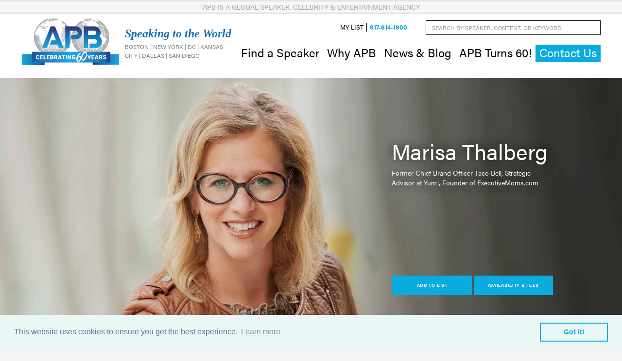

--- FILE ---
content_type: text/html; charset=utf-8
request_url: https://www.apbspeakers.com/speaker/marisa-thalberg/
body_size: 10483
content:

<!DOCTYPE html>
<html lang="en">
<head>
    <meta charset="UTF-8">
    <meta name="viewport" content="width=device-width, initial-scale=1">

    

<link rel="canonical" href="https://www.apbspeakers.com/speaker/marisa-thalberg/" />
<title>Book Marisa Thalberg for Speaking, Events and Appearances | APB Speakers</title>
<meta name="description" content="Book Marisa Thalberg to speak at your next event. Contact APB Speakers for bio, videos, topics, and to inquire about speaking fees and availability.">
<meta name="keywords" content="">


<meta property="og:type" content="website">
<meta property="og:title" content="Book Marisa Thalberg for Speaking, Events and Appearances | APB Speakers">
<meta property="og:description" content="Book Marisa Thalberg to speak at your next event. Contact APB Speakers for bio, videos, topics, and to inquire about speaking fees and availability.">
<meta property="og:image" content="">

<meta property="og:url" content="https://www.apbspeakers.com/speaker/marisa-thalberg/">
<meta property="og:site_name" content="APB Speakers">
    

    <!-- Frontend build styles START -->
    <link rel="stylesheet" href="/frontend/dist/styles/main.css?v=3X9JD5AMRgnTEh0cJpl5ZBzQO4UaXD83O6ct0ViwWv8" />
    <!-- Frontend build styles END -->

    
<!-- Cookie Consent BEGIN -->
<link rel="stylesheet" type="text/css" href="//cdnjs.cloudflare.com/ajax/libs/cookieconsent2/3.0.3/cookieconsent.min.css" />
    <script src="//cdnjs.cloudflare.com/ajax/libs/cookieconsent2/3.0.3/cookieconsent.min.js"></script>
    <script> window.addEventListener("load", function(){
window.cookieconsent.initialise(
{ 
  "palette": {
    "popup": {
      "background": "#eaf7f7", "text": "#5c7291" },
      "button": { "background": "transparent", "border": "#0babe0", "text": "#0babe0" }
    },
    "content": {
      "message": "This website uses cookies to ensure you get the best experience.",
      "href": "/privacy-policy",
    },
    "elements": {
      "dismiss": '<a aria-label="Got it! Dismiss cookie message." tabindex="0" class="cc-btn cc-dismiss">Got it!</a>'
    }
}
)}); </script>
<!-- Cookie Consent END -->

<!-- Google Tag Manager -->
<script>(function(w,d,s,l,i){w[l]=w[l]||[];w[l].push({'gtm.start':
new Date().getTime(),event:'gtm.js'});var f=d.getElementsByTagName(s)[0],
j=d.createElement(s),dl=l!='dataLayer'?'&l='+l:'';j.async=true;j.src=
'https://www.googletagmanager.com/gtm.js?id='+i+dl;f.parentNode.insertBefore(j,f);
})(window,document,'script','dataLayer','GTM-T4LBLXL');</script>
<!-- End Google Tag Manager -->

<!-- Act-On Beacon -->
<script>/*<![CDATA[*/(function(w,a,b,d,s){w[a]=w[a]||{};w[a][b]=w[a][b]||{q:[],track:function(r,e,t){this.q.push({r:r,e:e,t:t||+new Date});}};var e=d.createElement(s);var f=d.getElementsByTagName(s)[0];e.async=1;e.src='//info.apbspeakers.com/cdnr/82/acton/bn/tracker/14166';f.parentNode.insertBefore(e,f);})(window,'ActOn','Beacon',document,'script');ActOn.Beacon.track();/*]]>*/</script>
<!-- End Act-On Beacon --></head>

<body>
<!-- Google Tag Manager (noscript) -->
<noscript><iframe src="https://www.googletagmanager.com/ns.html?id=GTM-T4LBLXL"
height="0" width="0" style="display:none;visibility:hidden"></iframe></noscript>
<!-- End Google Tag Manager (noscript) -->    <div id="site">
        

	<header>
		<div class="header-top-banner">
			<div class="container-fluid">
				APB is a Global Speaker, Celebrity & Entertainment Agency
			</div>
		</div>
		<div class="container-fluid">
			<div class="header-row">
		<div class="site-logo">
			<div>
				<a class="site-logo-link" href="/">

					<img class="site-logo-image"
						 src='/media/is0bvsqx/60logo.png?width=200&amp;height=100&amp;format=png&amp;v=1db5def24e64800'
						 alt="APB Speakers">
				</a>
			</div>



			<div class="site-logo-content">
				<div class="site-logo-tagline">
					Speaking to the World
				</div>
				<div class="site-logo-subheader">
					Boston | New York | DC | Kansas City | Dallas | San Diego
				</div>
			</div>

				<div class="mobile-navigation">
						<a class="main-navigation-link main-navigation-link-feature MobNavContactUs" href="/contact/" data-click-id="MobNav.ContactUs" type="Content">Contact Us</a>
				</div>
		</div>
		<div class="print-only">
			<ul class="print-text-items">
					<li class="print-text-item">
						APBSPEAKERS.COM
					</li>
					<li class="print-text-item">
						617.614.1600
					</li>
			</ul>
		</div>
		<button type="button" class="btn mobile-menu-button expand no-print">
			<em>Menu</em>
			<span class="line top"></span>
			<span class="line mid"></span>
			<span class="line bottom"></span>
		</button>
				<div class="header-navigation-menus">
		<nav class="main-navigation">
			<ul class="main-navigation-items">
						<li class="main-navigation-item has-child">
							<button class="main-navigation-link" type="button" aria-expanded="false">
								Find a Speaker
							</button>
		<ul class="main-navigation-dropdown">
					<li class="main-navigation-dropdown-item">
						<a class="main-navigation-dropdown-link " href="/speaker/all-speakers/">
							Find a Speaker by Name
						</a>
					</li>
					<li class="main-navigation-dropdown-item">
						<a class="main-navigation-dropdown-link " href="/topics/">
							Find a Speaker by Topic
						</a>
					</li>
					<li class="main-navigation-dropdown-item has-child">
						<button class="main-navigation-dropdown-link" type="button" aria-expanded="false">
							Find a Speaker by Market
						</button>

		<ul class="main-navigation-dropdown">
					<li class="main-navigation-dropdown-item">
						<a class="main-navigation-dropdown-link " href="/corporations-associations/">
							Corporations & Associations
						</a>
					</li>
					<li class="main-navigation-dropdown-item">
						<a class="main-navigation-dropdown-link " href="/colleges-universities/">
							Colleges & Universities
						</a>
					</li>
					<li class="main-navigation-dropdown-item">
						<a class="main-navigation-dropdown-link " href="/k-12-education/">
							K-12 Education
						</a>
					</li>
					<li class="main-navigation-dropdown-item">
						<a class="main-navigation-dropdown-link " href="/healthcare/">
							Healthcare
						</a>
					</li>
					<li class="main-navigation-dropdown-item">
						<a class="main-navigation-dropdown-link " href="/international/">
							International
						</a>
					</li>
					<li class="main-navigation-dropdown-item">
						<a class="main-navigation-dropdown-link " href="/community-nonprofit/">
							Community & Nonprofit
						</a>
					</li>
		</ul>
					</li>
		</ul>
						</li>
						<li class="main-navigation-item has-child">
							<button class="main-navigation-link" type="button" aria-expanded="false">
								Why APB
							</button>
		<ul class="main-navigation-dropdown">
					<li class="main-navigation-dropdown-item">
						<a class="main-navigation-dropdown-link " href="/why-apb/our-story/">
							Our Story
						</a>
					</li>
					<li class="main-navigation-dropdown-item">
						<a class="main-navigation-dropdown-link " href="/why-apb/our-accolades/">
							Our Accolades
						</a>
					</li>
					<li class="main-navigation-dropdown-item">
						<a class="main-navigation-dropdown-link " href="/why-apb/apb-advantage/">
							APB Advantage
						</a>
					</li>
					<li class="main-navigation-dropdown-item">
						<a class="main-navigation-dropdown-link " href="/why-apb/representation/">
							Representation
						</a>
					</li>
					<li class="main-navigation-dropdown-item">
						<a class="main-navigation-dropdown-link " href="/why-apb/faqs/">
							FAQs
						</a>
					</li>
					<li class="main-navigation-dropdown-item">
						<a class="main-navigation-dropdown-link " href="/how-to-book-a-speaker/">
							How to Book a Speaker
						</a>
					</li>
		</ul>
						</li>
						<li class="main-navigation-item">
							<a class="main-navigation-link " href="/blog/">
								News & Blog
							</a>
						</li>
						<li class="main-navigation-item">
							<a class="main-navigation-link " href="/60th-anniversary/">
								APB Turns 60!
							</a>
						</li>
						<li class="main-navigation-item">
							<a class="main-navigation-link main-navigation-link-feature" href="/contact/">
								Contact Us
							</a>
						</li>
			</ul>
		</nav>
		<div class="utility-navigation">
			<div class="site-search-box">
				<form role="search" action="/search-results/" method="get" name="searchForm">
					<div class="form-group">
						<label class="control-label visually-hidden" for="search_field">Search by Speaker, Content, or Keyword</label>
						<input type="text" class="form-control ui-autocomplete-input" id="search_field" name="search_field" placeholder="Search by Speaker, Content, or Keyword" autocomplete="off">
					</div>
					<button type="submit" class="c1-bg c5-text"><i class="ion-arrow-right-b" aria-label="Submit search"></i></button>
				</form>
			</div>
			<ul class="utility-navigation-items">
					<li class="utility-navigation-item">
						<a class="utility-navigation-link my-list-count" href="/my-list/">
							My List
						</a>
					</li>
					<li class="utility-navigation-item">
						<a class="utility-navigation-link utility-navigation-link-feature" href="tel:&#x2B;16176141600">
							617-614-1600
						</a>
					</li>
			</ul>
		</div>
				</div>
			</div>
		</div>
	</header>



        <main>
            
<div id="speaker-content" class="speaker">
    <script type="application/ld+json">
    {
        "@context": "http://schema.org/",
        "@type": "Person",
        "name": "Marisa  Thalberg",
        "image": "https://www.apbspeakers.com/media/qu2bfuyb/thalberg_marisa_sm_112619.jpg?v=1daf955580240d0",
        "givenName": "Marisa",
        "additionalName": "",
        "familyName": "Thalberg",
        "description": "One of Forbes\u2019 world\u2019s most influential chief marketing executives, Marisa is known as a brand-building innovator, digital and social marketing pioneer and expert storyteller. She has worked across industries ranging from beauty to fast food.",
        "skills": "Marketing \u0026 Branding, Women\u0027s Voices, Retail"
    }
    </script>
    <div class="speaker-hero">
        <div class="bg-image">
            <img src="/media/lgxdcn0w/thalberg_marisa_112619.jpg?rxy=0.40166666666666667,0.48347107438016529&amp;height=775&amp;quality=70&amp;v=1daf95565eb3260" alt="Marisa  Thalberg" />
            <div class="speaker-title speaker-title-mobile">
                <div class="speaker-title-mobile-inner">
                    <h1>Marisa  Thalberg</h1>
                    <h3><p>Former Chief Brand Officer Taco Bell, Strategic Advisor at Yum!, Founder of ExecutiveMoms.com</p></h3>
                </div>
            </div>
        </div>
        <div class="speaker-hero-side">
            <div class="speaker-info">
                <div class="speaker-title speaker-title-desktop">
                    <h1>Marisa  Thalberg</h1>
                    <h3><p>Former Chief Brand Officer Taco Bell, Strategic Advisor at Yum!, Founder of ExecutiveMoms.com</p></h3>
                </div>
                    <iframe src="https://www.youtube.com/embed/B5pJ8IpZ1b0?rel=0&amp;amp;showinfo=0" title="Featured video for Marisa  Thalberg" frameborder="0" allowfullscreen></iframe>
                <div class="buttons">
                    <a href="#" class="btn animated-button victoria-three my-list-btn" data-speaker-id="10977">Add to List</a>
                    <a href="/speaker-availability-fees/?Speakers=Marisa%20Thalberg" class="btn animated-button victoria-three">Availability &amp; Fees</a>
                </div>
            </div>
        </div>
    </div>
    <div class="speaker-bio">
        <div class="container">
            <h2>Biography</h2>
            <div class="read-more-parent">
                <div class='bio-content-top'><p>One of <em>Forbes’</em> world’s most influential chief marketing executives, Marisa is known as a brand-building innovator, digital and social marketing pioneer and expert storyteller. Across her eclectic business career, she has orchestrated blockbuster product launches and unexpected cultural moments across industries ranging from beauty to fast food. At the same time, Marisa is nationally recognized leader and advocate for working mothers, since her founding of ExecutiveMoms.com in 2002, where she brought content and community to this important yet under-served audience of women and worked to reshape the cultural conversation around “executive moms.” <button type='button' class='read-more-expand fw-bold text-uppercase'>Read More ></button></p></div><div class='bio-content-bottom'><p>As Global Chief Brand Officer at Taco Bell, Marisa achieved category-beating same store sales growth every quarter, overtaking Burger King, Wendy’s, and Subway in restaurant traffic and capturing the highest passion index among fans of any QSR brand. Marisa’s vision to evolve Taco Bell into a lifestyle brand was behind her conception of some of the most talked-about initiatives in the industry and beyond, from Taco Bell x Forever 21, Taco Bell Weddings, and The Taco Bell Hotel, reservations for which sold out in two minutes.</p>
<p>Before joining Taco Bell, Marisa spent eight years at The Estee Lauder Companies (ELC), where she became the company’s first corporate marketing executive, building the company’s eCommerce marketing, digital and social marketing and new consumer engagement across its 30+ prestige brands across the world, propelling ELC to the highest “digital IQ” ranking of any global beauty company.</p>
<p>Marisa’s earlier career spanned the client and agency worlds, including serving in global advertising and brand strategy roles with Unilever Cosmetics International and Revlon and in account management roles with J. Walter Thompson and Saatchi and Saatchi. </p>
<p>Marisa has been named one of the World’s 50 most Influential CMOs by <em>Forbes</em> in 2017, 2018, and 2019 and well as one of the top 25 most Innovative CMOs by <em>Business Insider</em>. Among her many other honors, she has been named a Power Player by the National Retail Federation, a Restaurant Business Power Player and an Adweek Brand Genius.</p>
<p>In 2002, Marisa founded Executive Moms, an organization created to connect and support accomplished women who are both professionals and moms. She became one of the earliest influential voices in social media on working women/moms and appeared frequently on national broadcast and print media including <em>The Today Show</em>, <em>CNN</em>, <em>FOX</em>, <em>WSJ</em>, <em>Family Circle</em> and many more.</p>
<p>She currently serves on the boards of the International Women’s Media Foundation and the Orange County School of the Arts and on the Business Leadership Committee of the Segerstrom Center for the Arts. She graduated Magna Cum Laude, Phi Beta Kappa from Brown University with a Bachelor of Arts degree in American Civilization. <button type='button' class='read-more-collapse fw-bold text-uppercase'>Read Less ^</button></p></div>
            </div>
        </div>
    </div>

        <div class="speaker-videos grid" style="background-image: url(/media/vcknhoqr/speaker_videos.jpg?width=1920&amp;amp;quality=70&amp;amp;v=1daf955898e6d40)">
            <h2>Speaker Videos</h2>
            <div class="container">
                <div class="video-section-wrapper">
                    <div class="video-section-controls left-control">
                        <i class="ion-chevron-left"></i>
                    </div>
                    <div class="video-grid">
                        <div class="video-section-container grid" data-display="grid">
                                    <div class="video-card grid">
                                        <div class="video-card-inner">
                                            <iframe src="https://www.youtube.com/embed/B5pJ8IpZ1b0?rel=0&amp;amp;showinfo=0" title="Video 'The Next $50 Billion and Brand Storytelling'" frameborder="0" allowfullscreen></iframe>
                                            <p>The Next $50 Billion and Brand Storytelling</p>
                                        </div>
                                    </div>
                                    <div class="video-card grid">
                                        <div class="video-card-inner">
                                            <iframe src="https://www.youtube.com/embed/tj1RygS7R3Q?rel=0&amp;amp;showinfo=0" title="Video 'Work It: Marisa Thalberg'" frameborder="0" allowfullscreen></iframe>
                                            <p>Work It: Marisa Thalberg</p>
                                        </div>
                                    </div>
                                    <div class="video-card grid">
                                        <div class="video-card-inner">
                                            <iframe src="https://www.youtube.com/embed/GhlT7_ETpG8?rel=0&amp;amp;showinfo=0" title="Video '2017 She Runs It Woman of the Year Award'" frameborder="0" allowfullscreen></iframe>
                                            <p>2017 She Runs It Woman of the Year Award</p>
                                        </div>
                                    </div>
                                    <div class="video-card grid">
                                        <div class="video-card-inner">
                                            <iframe src="https://www.youtube.com/embed/JZYJEL9Z87Q?rel=0&amp;amp;showinfo=0" title="Video 'Marisa Thalberg, Taco Bell, on The Next $50 Billion and Brand Storytelling'" frameborder="0" allowfullscreen></iframe>
                                            <p>Marisa Thalberg, Taco Bell, on The Next $50 Billion and Brand Storytelling</p>
                                        </div>
                                    </div>
                        </div>
                    </div>
                    <div class="video-section-controls right-control">
                        <i class="ion-chevron-right"></i>
                    </div>
                </div>

                    <div class="video-button">
                        <a class="btn animated-button victoria-three" id="video-section-btn">See Fewer Videos</a>
                    </div>
            </div>
        </div>

        <div class="speaker-topics">
            <div class="container px-0">
                <h2>Speech Topics</h2>
                    <div class="speech-topic">
                        <h4>What Big Changes Have Taught Me About Life &amp; Leadership </h4>
                                <div class="speech-summary">
                                    <p>Few top executives have proven adept at moving as seamlessly as Marisa from luxury beauty to fast food, from consumer products to retail and from traditional media to the newest frontiers of digital. Marisa has translated those personal journeys into leadership lessons that everyone can find insightful and inspirational.</p>
                                </div>
                    </div>
                    <div class="speech-topic">
                        <h4>Big Lessons for Big Impact in Marketing&#x2026;That Can Help Every Leader</h4>
                                <div class="speech-summary">
                                    <p>As one of the most influential and innovative marketing executives in the world (per <em>Forbes</em> and <em>Business Insider</em>), Marisa has transformed the marketing of big established brands from Estee Lauder to Taco Bell. From those experiences she has distilled key thoughts that cover vision, strategy and execution that can inspire both marketers and non-marketers alike about how to grow their brands and businesses.</p>
                                </div>
                    </div>
                    <div class="speech-topic">
                        <h4>From &#x2018;Working Mothers&#x201D; to EXECUTIVE MOMS: Why Women (and organizations) Should Embrace the Dichotomy</h4>
                                <div class="speech-summary">
                                    <p>As the founder of ExecutiveMoms, Marisa was building a social network for women, doing online research and curating content before any of those concepts were commonplace in our world. In so doing, she became passionate about debunking the many false ideas about working mothers that hold women (and organizations) back from embracing women who are both mothers and professionals in the most holistic and empowering ways. Marisa will share the biggest insights and most inspiring thoughts for working mothers (and all of us straddling work and life outside work) today.</p>
                                </div>
                    </div>
            </div>
        </div>


        <div class="speaker-media">
            <div class="container">
                <div class="row">
                    <div class="col-12 col-md-6 col-lg-8">
                        <div class="row">
                                <div class="col-12 col-lg-6 mb-4">
                                    <h4>In The News</h4>
                                    <h5>Articles</h5>
                                        <p>
                                            <a href="https://www.forbes.com/sites/aaronkwittken/2019/01/02/how-taco-bell-balances-purpose-playfulness/#ac30c1930009" target="_blank">
                                                How Taco Bell Balances Purpose And Playfulness
                                            </a>
                                        </p>
                                        <p>
                                            <a href="https://www.bizjournals.com/louisville/news/2018/06/29/taco-bell-exec-named-to-forbes-most-influential.html" target="_blank">
                                                Taco Bell exec named to Forbes &#x27;most influential&#x27; list
                                            </a>
                                        </p>
                                </div>
                        </div>
                    </div>
                        <div class="col-12 col-md-6 col-lg-4 related-speakers mb-4">
                            <h4>Related Speakers</h4>
                            <div class="row">
                                    <div class="col-12 col-sm-6">
                                        <div class="speaker-card">
                                                    <img class="hidden-sm" src="/media/msndfbjm/riis-carstensen_sara_sm_040324.jpg?width=175&amp;height=175&amp;quality=65&amp;v=1daf95547be2130)" alt="Sara  Riis-Carstensen" />
                                                <p class="name">
                                                    <a class="stretched-link" href="/speaker/sara-riis-carstensen/">
                                                        Sara  Riis-Carstensen
                                                    </a>
                                                </p>
                                                <p><p>Head of Global Branding at the De Beers Group &amp; Former Director of Global Brand Development at LEGO</p></p>
                                        </div>
                                    </div>
                                    <div class="col-12 col-sm-6">
                                        <div class="speaker-card">
                                                    <img class="hidden-sm" src="/media/szxbxcma/banikarim_maryam_sm.jpg?width=175&amp;height=175&amp;quality=65&amp;v=1daf954f08ca850)" alt="Maryam  Banikarim" />
                                                <p class="name">
                                                    <a class="stretched-link" href="/speaker/maryam-banikarim/">
                                                        Maryam  Banikarim
                                                    </a>
                                                </p>
                                                <p><p>Host, The Messy Parts Podcast &amp; Co-Founder, The Longest Table</p></p>
                                        </div>
                                    </div>
                                    <div class="col-12 col-sm-6">
                                        <div class="speaker-card">
                                                    <img class="hidden-sm" src="/media/udrbusqc/cook_magie_sm_111121.jpg?width=175&amp;height=175&amp;quality=65&amp;v=1daf954fdaf1590)" alt="Magie  Cook" />
                                                <p class="name">
                                                    <a class="stretched-link" href="/speaker/magie-cook/">
                                                        Magie  Cook
                                                    </a>
                                                </p>
                                                <p><p>CEO, Maggie’s All-Natural Fresh Salsas and Dips, Author</p></p>
                                        </div>
                                    </div>
                                    <div class="col-12 col-sm-6">
                                        <div class="speaker-card">
                                                    <img class="hidden-sm" src="/media/jrakdppj/stuckey_stephanie_sm_090721.jpg?width=175&amp;height=175&amp;quality=65&amp;v=1daf95559836290)" alt="Stephanie  Stuckey" />
                                                <p class="name">
                                                    <a class="stretched-link" href="/speaker/stephanie-stuckey/">
                                                        Stephanie  Stuckey
                                                    </a>
                                                </p>
                                                <p><p>Chair of Stuckey's</p></p>
                                        </div>
                                    </div>
                            </div>
                        </div>
                </div>
            </div>
        </div>
</div>
        </main>

        

  <footer>
    <div class="container">
      <div class="row">
        <div class="col-12 col-md-7">
    <nav class="footer-navigation">
      <ul class="footer-navigation-items">
            <li class="footer-navigation-item has-child">
              <span class="footer-navigation-link">
                Find a Speaker
              </span>
    <ul class="footer-navigation-dropdown">
          <li class="footer-navigation-dropdown-item">
            <a class="footer-navigation-dropdown-link " href="/speaker/all-speakers/">
              Find a Speaker by Name
            </a>
          </li>
          <li class="footer-navigation-dropdown-item">
            <a class="footer-navigation-dropdown-link " href="/topics/">
              Find a Speaker by Topic
            </a>
          </li>
    </ul>
            </li>
            <li class="footer-navigation-item has-child">
              <span class="footer-navigation-link">
                Why APB
              </span>
    <ul class="footer-navigation-dropdown">
          <li class="footer-navigation-dropdown-item">
            <a class="footer-navigation-dropdown-link " href="/why-apb/our-story/">
              Our Story
            </a>
          </li>
          <li class="footer-navigation-dropdown-item">
            <a class="footer-navigation-dropdown-link " href="/why-apb/commitment-to-diversity/">
              Commitment to Diversity
            </a>
          </li>
          <li class="footer-navigation-dropdown-item">
            <a class="footer-navigation-dropdown-link " href="/why-apb/our-accolades/">
              Our Accolades
            </a>
          </li>
          <li class="footer-navigation-dropdown-item">
            <a class="footer-navigation-dropdown-link " href="/why-apb/apb-advantage/">
              APB Advantage
            </a>
          </li>
          <li class="footer-navigation-dropdown-item">
            <a class="footer-navigation-dropdown-link " href="/why-apb/representation/">
              Representation
            </a>
          </li>
          <li class="footer-navigation-dropdown-item">
            <a class="footer-navigation-dropdown-link " href="/why-apb/faqs/">
              FAQs
            </a>
          </li>
    </ul>
            </li>
            <li class="footer-navigation-item">
              <a class="footer-navigation-link " href="/blog/">
                News & Blog
              </a>
            </li>
      </ul>
    </nav>
        </div>
        <div class="col-12 col-md-2">
    <nav class="social-links">
      <div class="social-links-title">
        Social pages
      </div>
      <ul class="social-links-items">
          <li class="social-link-item">
            <a href="https://www.facebook.com/AmericanProgramBureau/" target="_blank" class="social-link facebook">
              <span class="visually-hidden">
                Facebook
              </span>
            </a>
          </li>
          <li class="social-link-item">
            <a href="https://twitter.com/apbspeakers" target="_blank" class="social-link x">
              <span class="visually-hidden">
                Twitter
              </span>
            </a>
          </li>
          <li class="social-link-item">
            <a href="https://www.linkedin.com/company/american-program-bureau" target="_blank" class="social-link linkedin">
              <span class="visually-hidden">
                LinkedIn
              </span>
            </a>
          </li>
          <li class="social-link-item">
            <a href="https://www.instagram.com/apbspeakers/" target="_blank" class="social-link instagram">
              <span class="visually-hidden">
                Instagram
              </span>
            </a>
          </li>
          <li class="social-link-item">
            <a href="https://www.youtube.com/user/APBSpeakers" target="_blank" class="social-link youtube">
              <span class="visually-hidden">
                YouTube
              </span>
            </a>
          </li>
      </ul>
    </nav>
        </div>
        <div class="col-12 col-md-3">
    <div class="footer-content">
      <div class="site-logo">
        <a class="site-logo-link" href="/">
          <img class="site-logo-image"
               src='/media/nnlhqvk2/apb-logo.png?width=200&amp;height=100&amp;format=png&amp;v=1daf954efba1610'
               alt="APB Speakers">
        </a>
      </div>
      <div class="footer-address">
        <address>
          <p class="mb-0"><strong>American Program Bureau, Inc.</strong></p>
<address>
<p>One Gateway Center, Suite 751<br>Newton, MA 02458<br>617-614-1600</p>
</address>
        </address>
      </div>
      <div class="footer-legal">
        

<div class="current-date">
        <span class="current-date-before-text">
            ©
        </span>
    <span class="current-date-value">
        2026
    </span>
        <span class="current-date-after-text">
            All Rights Reserved
        </span>
</div>
<p><a href="/privacy-policy/" title="Privacy Policy">View Privacy Policy</a></p>
      </div>
    </div>
        </div>
      </div>
    </div>
  </footer>


        
<div id="email-form">
    <div class="lightbox-bg"></div>
    <div class="lightbox-modal">
        <p id="emailFormTitle">Email Your List</p>
        <form class="row" action="/my-list/">
            <label id="emailFormLabel" for="Email" class="col-12">To: </label>
            <input id="Email" name="Email" type="email" multiple class="col-xs-12" />
            <em style="clear: both;">Use commas to separate multiple email addresses.</em>
            <input type="submit" value="Submit" class="col-12 col-sm-6" />
            <input type="button" onclick="wakefly.hideEmailForm()" value="Cancel" class="col-12 col-sm-6" />
        </form>
    </div>
</div>
<div id="max-num-form">
    <div class="lightbox-bg"></div>
    <div class="lightbox-modal">
        <p id="emailFormTitle">You’ve reached your maximum number of speakers for this list.</p>
        <p>Email Your List</p>
        <form class="row" action="/my-list/">
            <label id="emailFormLabel" for="Email" class="col-12">To: </label>
            <input id="Email" name="Email" type="email" multiple class="col-12" />
            <em style="clear: both;">Use commas to separate multiple email addresses.</em>
            <input type="submit" value="Submit" class="col-12 col-sm-6" />
            <input type="button" onclick="wakefly.hideMaxError()" value="Cancel" class="col-12 col-sm-6" />
        </form>
    </div>
</div>
    </div>

    <!-- TO TOP BUTTON -->
    <a href="#" class="scroll-top off" aria-label="Scroll to page top"></a>

    <!--TYPEKIT FONT-->
    <script src="https://use.typekit.net/dbg4pin.js"></script>
    <script>try { Typekit.load({ async: true }); } catch (e) { }</script>

    <!--FONT ICONS-->
    <link rel="stylesheet" href="//code.ionicframework.com/ionicons/2.0.1/css/ionicons.min.css">

    

    <div class="vue-leaving-site-notice">
        <leaving-site-notice :domain-whitelist='[]'>
            <template #title>
                Leaving APB Speakers
            </template>
            <template #page-message>
                <p>Please note you are leaving the APB Speakers website. American Program Bureau, Inc. does not endorse or guarantee products, information, or recommendations provided by linked sites and American Program Bureau, Inc. is not liable for any products or services advertised on these sites. Each third party may have a privacy policy that differs from American Program Bureau, Inc. Any linked site may provide less security than the APB Speakers website. Do you wish to continue?</p>
            </template>
            <template #cancel>
                Cancel
            </template>
            <template #continue>
                Continue
            </template>
        </leaving-site-notice>
    </div>


    <!-- Frontend build scripts START -->
    <script src="/frontend/dist/scripts/vendors.js?v=RgS4FW8QhPfZfX6uWgJCMzfprGQ02jMW86Is0m-C4Cs"></script>
    <script src="/frontend/dist/scripts/main.js?v=bOJRW_QFaSNDXB-652wAgaYKhEkdigKQZY0FB0jbq8Q"></script>
    <!-- Frontend build scripts END -->

    
</body>
</html>

--- FILE ---
content_type: text/javascript
request_url: https://www.apbspeakers.com/frontend/dist/scripts/vendors.js?v=RgS4FW8QhPfZfX6uWgJCMzfprGQ02jMW86Is0m-C4Cs
body_size: 150394
content:
/*! For license information please see vendors.js.LICENSE.txt */
(self.webpackChunkwakefly=self.webpackChunkwakefly||[]).push([[216],{711:function(e){e.exports=function(e){function t(i){if(n[i])return n[i].exports;var o=n[i]={exports:{},id:i,loaded:!1};return e[i].call(o.exports,o,o.exports,t),o.loaded=!0,o.exports}var n={};return t.m=e,t.c=n,t.p="dist/",t(0)}([function(e,t,n){"use strict";function i(e){return e&&e.__esModule?e:{default:e}}var o=Object.assign||function(e){for(var t=1;t<arguments.length;t++){var n=arguments[t];for(var i in n)Object.prototype.hasOwnProperty.call(n,i)&&(e[i]=n[i])}return e},s=(i(n(1)),n(6)),r=i(s),a=i(n(7)),l=i(n(8)),c=i(n(9)),u=i(n(10)),d=i(n(11)),p=i(n(14)),f=[],h=!1,m={offset:120,delay:0,easing:"ease",duration:400,disable:!1,once:!1,startEvent:"DOMContentLoaded",throttleDelay:99,debounceDelay:50,disableMutationObserver:!1},g=function(){if(arguments.length>0&&void 0!==arguments[0]&&arguments[0]&&(h=!0),h)return f=(0,d.default)(f,m),(0,u.default)(f,m.once),f},v=function(){f=(0,p.default)(),g()};e.exports={init:function(e){m=o(m,e),f=(0,p.default)();var t=document.all&&!window.atob;return function(e){return!0===e||"mobile"===e&&c.default.mobile()||"phone"===e&&c.default.phone()||"tablet"===e&&c.default.tablet()||"function"==typeof e&&!0===e()}(m.disable)||t?void f.forEach((function(e,t){e.node.removeAttribute("data-aos"),e.node.removeAttribute("data-aos-easing"),e.node.removeAttribute("data-aos-duration"),e.node.removeAttribute("data-aos-delay")})):(m.disableMutationObserver||l.default.isSupported()||(console.info('\n      aos: MutationObserver is not supported on this browser,\n      code mutations observing has been disabled.\n      You may have to call "refreshHard()" by yourself.\n    '),m.disableMutationObserver=!0),document.querySelector("body").setAttribute("data-aos-easing",m.easing),document.querySelector("body").setAttribute("data-aos-duration",m.duration),document.querySelector("body").setAttribute("data-aos-delay",m.delay),"DOMContentLoaded"===m.startEvent&&["complete","interactive"].indexOf(document.readyState)>-1?g(!0):"load"===m.startEvent?window.addEventListener(m.startEvent,(function(){g(!0)})):document.addEventListener(m.startEvent,(function(){g(!0)})),window.addEventListener("resize",(0,a.default)(g,m.debounceDelay,!0)),window.addEventListener("orientationchange",(0,a.default)(g,m.debounceDelay,!0)),window.addEventListener("scroll",(0,r.default)((function(){(0,u.default)(f,m.once)}),m.throttleDelay)),m.disableMutationObserver||l.default.ready("[data-aos]",v),f)},refresh:g,refreshHard:v}},function(e,t){},,,,,function(e,t){(function(t){"use strict";function n(e,t,n){function o(t){var n=p,i=f;return p=f=void 0,y=t,m=e.apply(i,n)}function r(e){return y=e,g=setTimeout(c,t),x?o(e):m}function l(e){var n=e-v;return void 0===v||n>=t||n<0||k&&e-y>=h}function c(){var e=w();return l(e)?u(e):void(g=setTimeout(c,function(e){var n=t-(e-v);return k?_(n,h-(e-y)):n}(e)))}function u(e){return g=void 0,T&&p?o(e):(p=f=void 0,m)}function d(){var e=w(),n=l(e);if(p=arguments,f=this,v=e,n){if(void 0===g)return r(v);if(k)return g=setTimeout(c,t),o(v)}return void 0===g&&(g=setTimeout(c,t)),m}var p,f,h,m,g,v,y=0,x=!1,k=!1,T=!0;if("function"!=typeof e)throw new TypeError(a);return t=s(t)||0,i(n)&&(x=!!n.leading,h=(k="maxWait"in n)?b(s(n.maxWait)||0,t):h,T="trailing"in n?!!n.trailing:T),d.cancel=function(){void 0!==g&&clearTimeout(g),y=0,p=v=f=g=void 0},d.flush=function(){return void 0===g?m:u(w())},d}function i(e){var t=void 0===e?"undefined":r(e);return!!e&&("object"==t||"function"==t)}function o(e){return"symbol"==(void 0===e?"undefined":r(e))||function(e){return!!e&&"object"==(void 0===e?"undefined":r(e))}(e)&&y.call(e)==c}function s(e){if("number"==typeof e)return e;if(o(e))return l;if(i(e)){var t="function"==typeof e.valueOf?e.valueOf():e;e=i(t)?t+"":t}if("string"!=typeof e)return 0===e?e:+e;e=e.replace(u,"");var n=p.test(e);return n||f.test(e)?h(e.slice(2),n?2:8):d.test(e)?l:+e}var r="function"==typeof Symbol&&"symbol"==typeof Symbol.iterator?function(e){return typeof e}:function(e){return e&&"function"==typeof Symbol&&e.constructor===Symbol&&e!==Symbol.prototype?"symbol":typeof e},a="Expected a function",l=NaN,c="[object Symbol]",u=/^\s+|\s+$/g,d=/^[-+]0x[0-9a-f]+$/i,p=/^0b[01]+$/i,f=/^0o[0-7]+$/i,h=parseInt,m="object"==(void 0===t?"undefined":r(t))&&t&&t.Object===Object&&t,g="object"==("undefined"==typeof self?"undefined":r(self))&&self&&self.Object===Object&&self,v=m||g||Function("return this")(),y=Object.prototype.toString,b=Math.max,_=Math.min,w=function(){return v.Date.now()};e.exports=function(e,t,o){var s=!0,r=!0;if("function"!=typeof e)throw new TypeError(a);return i(o)&&(s="leading"in o?!!o.leading:s,r="trailing"in o?!!o.trailing:r),n(e,t,{leading:s,maxWait:t,trailing:r})}}).call(t,function(){return this}())},function(e,t){(function(t){"use strict";function n(e){var t=void 0===e?"undefined":s(e);return!!e&&("object"==t||"function"==t)}function i(e){return"symbol"==(void 0===e?"undefined":s(e))||function(e){return!!e&&"object"==(void 0===e?"undefined":s(e))}(e)&&v.call(e)==l}function o(e){if("number"==typeof e)return e;if(i(e))return a;if(n(e)){var t="function"==typeof e.valueOf?e.valueOf():e;e=n(t)?t+"":t}if("string"!=typeof e)return 0===e?e:+e;e=e.replace(c,"");var o=d.test(e);return o||p.test(e)?f(e.slice(2),o?2:8):u.test(e)?a:+e}var s="function"==typeof Symbol&&"symbol"==typeof Symbol.iterator?function(e){return typeof e}:function(e){return e&&"function"==typeof Symbol&&e.constructor===Symbol&&e!==Symbol.prototype?"symbol":typeof e},r="Expected a function",a=NaN,l="[object Symbol]",c=/^\s+|\s+$/g,u=/^[-+]0x[0-9a-f]+$/i,d=/^0b[01]+$/i,p=/^0o[0-7]+$/i,f=parseInt,h="object"==(void 0===t?"undefined":s(t))&&t&&t.Object===Object&&t,m="object"==("undefined"==typeof self?"undefined":s(self))&&self&&self.Object===Object&&self,g=h||m||Function("return this")(),v=Object.prototype.toString,y=Math.max,b=Math.min,_=function(){return g.Date.now()};e.exports=function(e,t,i){function s(t){var n=p,i=f;return p=f=void 0,w=t,m=e.apply(i,n)}function a(e){return w=e,g=setTimeout(c,t),x?s(e):m}function l(e){var n=e-v;return void 0===v||n>=t||n<0||k&&e-w>=h}function c(){var e=_();return l(e)?u(e):void(g=setTimeout(c,function(e){var n=t-(e-v);return k?b(n,h-(e-w)):n}(e)))}function u(e){return g=void 0,T&&p?s(e):(p=f=void 0,m)}function d(){var e=_(),n=l(e);if(p=arguments,f=this,v=e,n){if(void 0===g)return a(v);if(k)return g=setTimeout(c,t),s(v)}return void 0===g&&(g=setTimeout(c,t)),m}var p,f,h,m,g,v,w=0,x=!1,k=!1,T=!0;if("function"!=typeof e)throw new TypeError(r);return t=o(t)||0,n(i)&&(x=!!i.leading,h=(k="maxWait"in i)?y(o(i.maxWait)||0,t):h,T="trailing"in i?!!i.trailing:T),d.cancel=function(){void 0!==g&&clearTimeout(g),w=0,p=v=f=g=void 0},d.flush=function(){return void 0===g?m:u(_())},d}}).call(t,function(){return this}())},function(e,t){"use strict";function n(e){var t=void 0,i=void 0;for(t=0;t<e.length;t+=1){if((i=e[t]).dataset&&i.dataset.aos)return!0;if(i.children&&n(i.children))return!0}return!1}function i(){return window.MutationObserver||window.WebKitMutationObserver||window.MozMutationObserver}function o(e){e&&e.forEach((function(e){var t=Array.prototype.slice.call(e.addedNodes),i=Array.prototype.slice.call(e.removedNodes);if(n(t.concat(i)))return s()}))}Object.defineProperty(t,"__esModule",{value:!0});var s=function(){};t.default={isSupported:function(){return!!i()},ready:function(e,t){var n=window.document,r=new(i())(o);s=t,r.observe(n.documentElement,{childList:!0,subtree:!0,removedNodes:!0})}}},function(e,t){"use strict";function n(){return navigator.userAgent||navigator.vendor||window.opera||""}Object.defineProperty(t,"__esModule",{value:!0});var i=function(){function e(e,t){for(var n=0;n<t.length;n++){var i=t[n];i.enumerable=i.enumerable||!1,i.configurable=!0,"value"in i&&(i.writable=!0),Object.defineProperty(e,i.key,i)}}return function(t,n,i){return n&&e(t.prototype,n),i&&e(t,i),t}}(),o=/(android|bb\d+|meego).+mobile|avantgo|bada\/|blackberry|blazer|compal|elaine|fennec|hiptop|iemobile|ip(hone|od)|iris|kindle|lge |maemo|midp|mmp|mobile.+firefox|netfront|opera m(ob|in)i|palm( os)?|phone|p(ixi|re)\/|plucker|pocket|psp|series(4|6)0|symbian|treo|up\.(browser|link)|vodafone|wap|windows ce|xda|xiino/i,s=/1207|6310|6590|3gso|4thp|50[1-6]i|770s|802s|a wa|abac|ac(er|oo|s\-)|ai(ko|rn)|al(av|ca|co)|amoi|an(ex|ny|yw)|aptu|ar(ch|go)|as(te|us)|attw|au(di|\-m|r |s )|avan|be(ck|ll|nq)|bi(lb|rd)|bl(ac|az)|br(e|v)w|bumb|bw\-(n|u)|c55\/|capi|ccwa|cdm\-|cell|chtm|cldc|cmd\-|co(mp|nd)|craw|da(it|ll|ng)|dbte|dc\-s|devi|dica|dmob|do(c|p)o|ds(12|\-d)|el(49|ai)|em(l2|ul)|er(ic|k0)|esl8|ez([4-7]0|os|wa|ze)|fetc|fly(\-|_)|g1 u|g560|gene|gf\-5|g\-mo|go(\.w|od)|gr(ad|un)|haie|hcit|hd\-(m|p|t)|hei\-|hi(pt|ta)|hp( i|ip)|hs\-c|ht(c(\-| |_|a|g|p|s|t)|tp)|hu(aw|tc)|i\-(20|go|ma)|i230|iac( |\-|\/)|ibro|idea|ig01|ikom|im1k|inno|ipaq|iris|ja(t|v)a|jbro|jemu|jigs|kddi|keji|kgt( |\/)|klon|kpt |kwc\-|kyo(c|k)|le(no|xi)|lg( g|\/(k|l|u)|50|54|\-[a-w])|libw|lynx|m1\-w|m3ga|m50\/|ma(te|ui|xo)|mc(01|21|ca)|m\-cr|me(rc|ri)|mi(o8|oa|ts)|mmef|mo(01|02|bi|de|do|t(\-| |o|v)|zz)|mt(50|p1|v )|mwbp|mywa|n10[0-2]|n20[2-3]|n30(0|2)|n50(0|2|5)|n7(0(0|1)|10)|ne((c|m)\-|on|tf|wf|wg|wt)|nok(6|i)|nzph|o2im|op(ti|wv)|oran|owg1|p800|pan(a|d|t)|pdxg|pg(13|\-([1-8]|c))|phil|pire|pl(ay|uc)|pn\-2|po(ck|rt|se)|prox|psio|pt\-g|qa\-a|qc(07|12|21|32|60|\-[2-7]|i\-)|qtek|r380|r600|raks|rim9|ro(ve|zo)|s55\/|sa(ge|ma|mm|ms|ny|va)|sc(01|h\-|oo|p\-)|sdk\/|se(c(\-|0|1)|47|mc|nd|ri)|sgh\-|shar|sie(\-|m)|sk\-0|sl(45|id)|sm(al|ar|b3|it|t5)|so(ft|ny)|sp(01|h\-|v\-|v )|sy(01|mb)|t2(18|50)|t6(00|10|18)|ta(gt|lk)|tcl\-|tdg\-|tel(i|m)|tim\-|t\-mo|to(pl|sh)|ts(70|m\-|m3|m5)|tx\-9|up(\.b|g1|si)|utst|v400|v750|veri|vi(rg|te)|vk(40|5[0-3]|\-v)|vm40|voda|vulc|vx(52|53|60|61|70|80|81|83|85|98)|w3c(\-| )|webc|whit|wi(g |nc|nw)|wmlb|wonu|x700|yas\-|your|zeto|zte\-/i,r=/(android|bb\d+|meego).+mobile|avantgo|bada\/|blackberry|blazer|compal|elaine|fennec|hiptop|iemobile|ip(hone|od)|iris|kindle|lge |maemo|midp|mmp|mobile.+firefox|netfront|opera m(ob|in)i|palm( os)?|phone|p(ixi|re)\/|plucker|pocket|psp|series(4|6)0|symbian|treo|up\.(browser|link)|vodafone|wap|windows ce|xda|xiino|android|ipad|playbook|silk/i,a=/1207|6310|6590|3gso|4thp|50[1-6]i|770s|802s|a wa|abac|ac(er|oo|s\-)|ai(ko|rn)|al(av|ca|co)|amoi|an(ex|ny|yw)|aptu|ar(ch|go)|as(te|us)|attw|au(di|\-m|r |s )|avan|be(ck|ll|nq)|bi(lb|rd)|bl(ac|az)|br(e|v)w|bumb|bw\-(n|u)|c55\/|capi|ccwa|cdm\-|cell|chtm|cldc|cmd\-|co(mp|nd)|craw|da(it|ll|ng)|dbte|dc\-s|devi|dica|dmob|do(c|p)o|ds(12|\-d)|el(49|ai)|em(l2|ul)|er(ic|k0)|esl8|ez([4-7]0|os|wa|ze)|fetc|fly(\-|_)|g1 u|g560|gene|gf\-5|g\-mo|go(\.w|od)|gr(ad|un)|haie|hcit|hd\-(m|p|t)|hei\-|hi(pt|ta)|hp( i|ip)|hs\-c|ht(c(\-| |_|a|g|p|s|t)|tp)|hu(aw|tc)|i\-(20|go|ma)|i230|iac( |\-|\/)|ibro|idea|ig01|ikom|im1k|inno|ipaq|iris|ja(t|v)a|jbro|jemu|jigs|kddi|keji|kgt( |\/)|klon|kpt |kwc\-|kyo(c|k)|le(no|xi)|lg( g|\/(k|l|u)|50|54|\-[a-w])|libw|lynx|m1\-w|m3ga|m50\/|ma(te|ui|xo)|mc(01|21|ca)|m\-cr|me(rc|ri)|mi(o8|oa|ts)|mmef|mo(01|02|bi|de|do|t(\-| |o|v)|zz)|mt(50|p1|v )|mwbp|mywa|n10[0-2]|n20[2-3]|n30(0|2)|n50(0|2|5)|n7(0(0|1)|10)|ne((c|m)\-|on|tf|wf|wg|wt)|nok(6|i)|nzph|o2im|op(ti|wv)|oran|owg1|p800|pan(a|d|t)|pdxg|pg(13|\-([1-8]|c))|phil|pire|pl(ay|uc)|pn\-2|po(ck|rt|se)|prox|psio|pt\-g|qa\-a|qc(07|12|21|32|60|\-[2-7]|i\-)|qtek|r380|r600|raks|rim9|ro(ve|zo)|s55\/|sa(ge|ma|mm|ms|ny|va)|sc(01|h\-|oo|p\-)|sdk\/|se(c(\-|0|1)|47|mc|nd|ri)|sgh\-|shar|sie(\-|m)|sk\-0|sl(45|id)|sm(al|ar|b3|it|t5)|so(ft|ny)|sp(01|h\-|v\-|v )|sy(01|mb)|t2(18|50)|t6(00|10|18)|ta(gt|lk)|tcl\-|tdg\-|tel(i|m)|tim\-|t\-mo|to(pl|sh)|ts(70|m\-|m3|m5)|tx\-9|up(\.b|g1|si)|utst|v400|v750|veri|vi(rg|te)|vk(40|5[0-3]|\-v)|vm40|voda|vulc|vx(52|53|60|61|70|80|81|83|85|98)|w3c(\-| )|webc|whit|wi(g |nc|nw)|wmlb|wonu|x700|yas\-|your|zeto|zte\-/i,l=function(){function e(){!function(e,t){if(!(e instanceof t))throw new TypeError("Cannot call a class as a function")}(this,e)}return i(e,[{key:"phone",value:function(){var e=n();return!(!o.test(e)&&!s.test(e.substr(0,4)))}},{key:"mobile",value:function(){var e=n();return!(!r.test(e)&&!a.test(e.substr(0,4)))}},{key:"tablet",value:function(){return this.mobile()&&!this.phone()}}]),e}();t.default=new l},function(e,t){"use strict";Object.defineProperty(t,"__esModule",{value:!0});t.default=function(e,t){var n=window.pageYOffset,i=window.innerHeight;e.forEach((function(e,o){!function(e,t,n){var i=e.node.getAttribute("data-aos-once");t>e.position?e.node.classList.add("aos-animate"):void 0!==i&&("false"===i||!n&&"true"!==i)&&e.node.classList.remove("aos-animate")}(e,i+n,t)}))}},function(e,t,n){"use strict";Object.defineProperty(t,"__esModule",{value:!0});var i=function(e){return e&&e.__esModule?e:{default:e}}(n(12));t.default=function(e,t){return e.forEach((function(e,n){e.node.classList.add("aos-init"),e.position=(0,i.default)(e.node,t.offset)})),e}},function(e,t,n){"use strict";Object.defineProperty(t,"__esModule",{value:!0});var i=function(e){return e&&e.__esModule?e:{default:e}}(n(13));t.default=function(e,t){var n=0,o=0,s=window.innerHeight,r={offset:e.getAttribute("data-aos-offset"),anchor:e.getAttribute("data-aos-anchor"),anchorPlacement:e.getAttribute("data-aos-anchor-placement")};switch(r.offset&&!isNaN(r.offset)&&(o=parseInt(r.offset)),r.anchor&&document.querySelectorAll(r.anchor)&&(e=document.querySelectorAll(r.anchor)[0]),n=(0,i.default)(e).top,r.anchorPlacement){case"top-bottom":break;case"center-bottom":n+=e.offsetHeight/2;break;case"bottom-bottom":n+=e.offsetHeight;break;case"top-center":n+=s/2;break;case"bottom-center":n+=s/2+e.offsetHeight;break;case"center-center":n+=s/2+e.offsetHeight/2;break;case"top-top":n+=s;break;case"bottom-top":n+=e.offsetHeight+s;break;case"center-top":n+=e.offsetHeight/2+s}return r.anchorPlacement||r.offset||isNaN(t)||(o=t),n+o}},function(e,t){"use strict";Object.defineProperty(t,"__esModule",{value:!0});t.default=function(e){for(var t=0,n=0;e&&!isNaN(e.offsetLeft)&&!isNaN(e.offsetTop);)t+=e.offsetLeft-("BODY"!=e.tagName?e.scrollLeft:0),n+=e.offsetTop-("BODY"!=e.tagName?e.scrollTop:0),e=e.offsetParent;return{top:n,left:t}}},function(e,t){"use strict";Object.defineProperty(t,"__esModule",{value:!0});t.default=function(e){return e=e||document.querySelectorAll("[data-aos]"),Array.prototype.map.call(e,(function(e){return{node:e}}))}}])},138:(e,t,n)=>{"use strict";n.d(t,{u_:()=>Dn});var i={};n.r(i),n.d(i,{afterMain:()=>k,afterRead:()=>_,afterWrite:()=>C,applyStyles:()=>N,arrow:()=>Z,auto:()=>l,basePlacements:()=>c,beforeMain:()=>w,beforeRead:()=>y,beforeWrite:()=>T,bottom:()=>s,clippingParents:()=>p,computeStyles:()=>ie,createPopper:()=>Le,createPopperBase:()=>Ie,createPopperLite:()=>Ne,detectOverflow:()=>ye,end:()=>d,eventListeners:()=>se,flip:()=>be,hide:()=>xe,left:()=>a,main:()=>x,modifierPhases:()=>E,offset:()=>ke,placements:()=>v,popper:()=>h,popperGenerator:()=>Me,popperOffsets:()=>Te,preventOverflow:()=>Se,read:()=>b,reference:()=>m,right:()=>r,start:()=>u,top:()=>o,variationPlacements:()=>g,viewport:()=>f,write:()=>S});var o="top",s="bottom",r="right",a="left",l="auto",c=[o,s,r,a],u="start",d="end",p="clippingParents",f="viewport",h="popper",m="reference",g=c.reduce((function(e,t){return e.concat([t+"-"+u,t+"-"+d])}),[]),v=[].concat(c,[l]).reduce((function(e,t){return e.concat([t,t+"-"+u,t+"-"+d])}),[]),y="beforeRead",b="read",_="afterRead",w="beforeMain",x="main",k="afterMain",T="beforeWrite",S="write",C="afterWrite",E=[y,b,_,w,x,k,T,S,C];function A(e){return e?(e.nodeName||"").toLowerCase():null}function O(e){if(null==e)return window;if("[object Window]"!==e.toString()){var t=e.ownerDocument;return t&&t.defaultView||window}return e}function M(e){return e instanceof O(e).Element||e instanceof Element}function I(e){return e instanceof O(e).HTMLElement||e instanceof HTMLElement}function L(e){return"undefined"!=typeof ShadowRoot&&(e instanceof O(e).ShadowRoot||e instanceof ShadowRoot)}const N={name:"applyStyles",enabled:!0,phase:"write",fn:function(e){var t=e.state;Object.keys(t.elements).forEach((function(e){var n=t.styles[e]||{},i=t.attributes[e]||{},o=t.elements[e];I(o)&&A(o)&&(Object.assign(o.style,n),Object.keys(i).forEach((function(e){var t=i[e];!1===t?o.removeAttribute(e):o.setAttribute(e,!0===t?"":t)})))}))},effect:function(e){var t=e.state,n={popper:{position:t.options.strategy,left:"0",top:"0",margin:"0"},arrow:{position:"absolute"},reference:{}};return Object.assign(t.elements.popper.style,n.popper),t.styles=n,t.elements.arrow&&Object.assign(t.elements.arrow.style,n.arrow),function(){Object.keys(t.elements).forEach((function(e){var i=t.elements[e],o=t.attributes[e]||{},s=Object.keys(t.styles.hasOwnProperty(e)?t.styles[e]:n[e]).reduce((function(e,t){return e[t]="",e}),{});I(i)&&A(i)&&(Object.assign(i.style,s),Object.keys(o).forEach((function(e){i.removeAttribute(e)})))}))}},requires:["computeStyles"]};function P(e){return e.split("-")[0]}var $=Math.max,D=Math.min,j=Math.round;function R(){var e=navigator.userAgentData;return null!=e&&e.brands&&Array.isArray(e.brands)?e.brands.map((function(e){return e.brand+"/"+e.version})).join(" "):navigator.userAgent}function H(){return!/^((?!chrome|android).)*safari/i.test(R())}function F(e,t,n){void 0===t&&(t=!1),void 0===n&&(n=!1);var i=e.getBoundingClientRect(),o=1,s=1;t&&I(e)&&(o=e.offsetWidth>0&&j(i.width)/e.offsetWidth||1,s=e.offsetHeight>0&&j(i.height)/e.offsetHeight||1);var r=(M(e)?O(e):window).visualViewport,a=!H()&&n,l=(i.left+(a&&r?r.offsetLeft:0))/o,c=(i.top+(a&&r?r.offsetTop:0))/s,u=i.width/o,d=i.height/s;return{width:u,height:d,top:c,right:l+u,bottom:c+d,left:l,x:l,y:c}}function W(e){var t=F(e),n=e.offsetWidth,i=e.offsetHeight;return Math.abs(t.width-n)<=1&&(n=t.width),Math.abs(t.height-i)<=1&&(i=t.height),{x:e.offsetLeft,y:e.offsetTop,width:n,height:i}}function z(e,t){var n=t.getRootNode&&t.getRootNode();if(e.contains(t))return!0;if(n&&L(n)){var i=t;do{if(i&&e.isSameNode(i))return!0;i=i.parentNode||i.host}while(i)}return!1}function B(e){return O(e).getComputedStyle(e)}function q(e){return["table","td","th"].indexOf(A(e))>=0}function V(e){return((M(e)?e.ownerDocument:e.document)||window.document).documentElement}function U(e){return"html"===A(e)?e:e.assignedSlot||e.parentNode||(L(e)?e.host:null)||V(e)}function Y(e){return I(e)&&"fixed"!==B(e).position?e.offsetParent:null}function X(e){for(var t=O(e),n=Y(e);n&&q(n)&&"static"===B(n).position;)n=Y(n);return n&&("html"===A(n)||"body"===A(n)&&"static"===B(n).position)?t:n||function(e){var t=/firefox/i.test(R());if(/Trident/i.test(R())&&I(e)&&"fixed"===B(e).position)return null;var n=U(e);for(L(n)&&(n=n.host);I(n)&&["html","body"].indexOf(A(n))<0;){var i=B(n);if("none"!==i.transform||"none"!==i.perspective||"paint"===i.contain||-1!==["transform","perspective"].indexOf(i.willChange)||t&&"filter"===i.willChange||t&&i.filter&&"none"!==i.filter)return n;n=n.parentNode}return null}(e)||t}function K(e){return["top","bottom"].indexOf(e)>=0?"x":"y"}function G(e,t,n){return $(e,D(t,n))}function Q(e){return Object.assign({},{top:0,right:0,bottom:0,left:0},e)}function J(e,t){return t.reduce((function(t,n){return t[n]=e,t}),{})}const Z={name:"arrow",enabled:!0,phase:"main",fn:function(e){var t,n=e.state,i=e.name,l=e.options,u=n.elements.arrow,d=n.modifiersData.popperOffsets,p=P(n.placement),f=K(p),h=[a,r].indexOf(p)>=0?"height":"width";if(u&&d){var m=function(e,t){return Q("number"!=typeof(e="function"==typeof e?e(Object.assign({},t.rects,{placement:t.placement})):e)?e:J(e,c))}(l.padding,n),g=W(u),v="y"===f?o:a,y="y"===f?s:r,b=n.rects.reference[h]+n.rects.reference[f]-d[f]-n.rects.popper[h],_=d[f]-n.rects.reference[f],w=X(u),x=w?"y"===f?w.clientHeight||0:w.clientWidth||0:0,k=b/2-_/2,T=m[v],S=x-g[h]-m[y],C=x/2-g[h]/2+k,E=G(T,C,S),A=f;n.modifiersData[i]=((t={})[A]=E,t.centerOffset=E-C,t)}},effect:function(e){var t=e.state,n=e.options.element,i=void 0===n?"[data-popper-arrow]":n;null!=i&&("string"!=typeof i||(i=t.elements.popper.querySelector(i)))&&z(t.elements.popper,i)&&(t.elements.arrow=i)},requires:["popperOffsets"],requiresIfExists:["preventOverflow"]};function ee(e){return e.split("-")[1]}var te={top:"auto",right:"auto",bottom:"auto",left:"auto"};function ne(e){var t,n=e.popper,i=e.popperRect,l=e.placement,c=e.variation,u=e.offsets,p=e.position,f=e.gpuAcceleration,h=e.adaptive,m=e.roundOffsets,g=e.isFixed,v=u.x,y=void 0===v?0:v,b=u.y,_=void 0===b?0:b,w="function"==typeof m?m({x:y,y:_}):{x:y,y:_};y=w.x,_=w.y;var x=u.hasOwnProperty("x"),k=u.hasOwnProperty("y"),T=a,S=o,C=window;if(h){var E=X(n),A="clientHeight",M="clientWidth";E===O(n)&&"static"!==B(E=V(n)).position&&"absolute"===p&&(A="scrollHeight",M="scrollWidth"),(l===o||(l===a||l===r)&&c===d)&&(S=s,_-=(g&&E===C&&C.visualViewport?C.visualViewport.height:E[A])-i.height,_*=f?1:-1),l!==a&&(l!==o&&l!==s||c!==d)||(T=r,y-=(g&&E===C&&C.visualViewport?C.visualViewport.width:E[M])-i.width,y*=f?1:-1)}var I,L=Object.assign({position:p},h&&te),N=!0===m?function(e,t){var n=e.x,i=e.y,o=t.devicePixelRatio||1;return{x:j(n*o)/o||0,y:j(i*o)/o||0}}({x:y,y:_},O(n)):{x:y,y:_};return y=N.x,_=N.y,f?Object.assign({},L,((I={})[S]=k?"0":"",I[T]=x?"0":"",I.transform=(C.devicePixelRatio||1)<=1?"translate("+y+"px, "+_+"px)":"translate3d("+y+"px, "+_+"px, 0)",I)):Object.assign({},L,((t={})[S]=k?_+"px":"",t[T]=x?y+"px":"",t.transform="",t))}const ie={name:"computeStyles",enabled:!0,phase:"beforeWrite",fn:function(e){var t=e.state,n=e.options,i=n.gpuAcceleration,o=void 0===i||i,s=n.adaptive,r=void 0===s||s,a=n.roundOffsets,l=void 0===a||a,c={placement:P(t.placement),variation:ee(t.placement),popper:t.elements.popper,popperRect:t.rects.popper,gpuAcceleration:o,isFixed:"fixed"===t.options.strategy};null!=t.modifiersData.popperOffsets&&(t.styles.popper=Object.assign({},t.styles.popper,ne(Object.assign({},c,{offsets:t.modifiersData.popperOffsets,position:t.options.strategy,adaptive:r,roundOffsets:l})))),null!=t.modifiersData.arrow&&(t.styles.arrow=Object.assign({},t.styles.arrow,ne(Object.assign({},c,{offsets:t.modifiersData.arrow,position:"absolute",adaptive:!1,roundOffsets:l})))),t.attributes.popper=Object.assign({},t.attributes.popper,{"data-popper-placement":t.placement})},data:{}};var oe={passive:!0};const se={name:"eventListeners",enabled:!0,phase:"write",fn:function(){},effect:function(e){var t=e.state,n=e.instance,i=e.options,o=i.scroll,s=void 0===o||o,r=i.resize,a=void 0===r||r,l=O(t.elements.popper),c=[].concat(t.scrollParents.reference,t.scrollParents.popper);return s&&c.forEach((function(e){e.addEventListener("scroll",n.update,oe)})),a&&l.addEventListener("resize",n.update,oe),function(){s&&c.forEach((function(e){e.removeEventListener("scroll",n.update,oe)})),a&&l.removeEventListener("resize",n.update,oe)}},data:{}};var re={left:"right",right:"left",bottom:"top",top:"bottom"};function ae(e){return e.replace(/left|right|bottom|top/g,(function(e){return re[e]}))}var le={start:"end",end:"start"};function ce(e){return e.replace(/start|end/g,(function(e){return le[e]}))}function ue(e){var t=O(e);return{scrollLeft:t.pageXOffset,scrollTop:t.pageYOffset}}function de(e){return F(V(e)).left+ue(e).scrollLeft}function pe(e){var t=B(e),n=t.overflow,i=t.overflowX,o=t.overflowY;return/auto|scroll|overlay|hidden/.test(n+o+i)}function fe(e){return["html","body","#document"].indexOf(A(e))>=0?e.ownerDocument.body:I(e)&&pe(e)?e:fe(U(e))}function he(e,t){var n;void 0===t&&(t=[]);var i=fe(e),o=i===(null==(n=e.ownerDocument)?void 0:n.body),s=O(i),r=o?[s].concat(s.visualViewport||[],pe(i)?i:[]):i,a=t.concat(r);return o?a:a.concat(he(U(r)))}function me(e){return Object.assign({},e,{left:e.x,top:e.y,right:e.x+e.width,bottom:e.y+e.height})}function ge(e,t,n){return t===f?me(function(e,t){var n=O(e),i=V(e),o=n.visualViewport,s=i.clientWidth,r=i.clientHeight,a=0,l=0;if(o){s=o.width,r=o.height;var c=H();(c||!c&&"fixed"===t)&&(a=o.offsetLeft,l=o.offsetTop)}return{width:s,height:r,x:a+de(e),y:l}}(e,n)):M(t)?function(e,t){var n=F(e,!1,"fixed"===t);return n.top=n.top+e.clientTop,n.left=n.left+e.clientLeft,n.bottom=n.top+e.clientHeight,n.right=n.left+e.clientWidth,n.width=e.clientWidth,n.height=e.clientHeight,n.x=n.left,n.y=n.top,n}(t,n):me(function(e){var t,n=V(e),i=ue(e),o=null==(t=e.ownerDocument)?void 0:t.body,s=$(n.scrollWidth,n.clientWidth,o?o.scrollWidth:0,o?o.clientWidth:0),r=$(n.scrollHeight,n.clientHeight,o?o.scrollHeight:0,o?o.clientHeight:0),a=-i.scrollLeft+de(e),l=-i.scrollTop;return"rtl"===B(o||n).direction&&(a+=$(n.clientWidth,o?o.clientWidth:0)-s),{width:s,height:r,x:a,y:l}}(V(e)))}function ve(e){var t,n=e.reference,i=e.element,l=e.placement,c=l?P(l):null,p=l?ee(l):null,f=n.x+n.width/2-i.width/2,h=n.y+n.height/2-i.height/2;switch(c){case o:t={x:f,y:n.y-i.height};break;case s:t={x:f,y:n.y+n.height};break;case r:t={x:n.x+n.width,y:h};break;case a:t={x:n.x-i.width,y:h};break;default:t={x:n.x,y:n.y}}var m=c?K(c):null;if(null!=m){var g="y"===m?"height":"width";switch(p){case u:t[m]=t[m]-(n[g]/2-i[g]/2);break;case d:t[m]=t[m]+(n[g]/2-i[g]/2)}}return t}function ye(e,t){void 0===t&&(t={});var n=t,i=n.placement,a=void 0===i?e.placement:i,l=n.strategy,u=void 0===l?e.strategy:l,d=n.boundary,g=void 0===d?p:d,v=n.rootBoundary,y=void 0===v?f:v,b=n.elementContext,_=void 0===b?h:b,w=n.altBoundary,x=void 0!==w&&w,k=n.padding,T=void 0===k?0:k,S=Q("number"!=typeof T?T:J(T,c)),C=_===h?m:h,E=e.rects.popper,O=e.elements[x?C:_],L=function(e,t,n,i){var o="clippingParents"===t?function(e){var t=he(U(e)),n=["absolute","fixed"].indexOf(B(e).position)>=0&&I(e)?X(e):e;return M(n)?t.filter((function(e){return M(e)&&z(e,n)&&"body"!==A(e)})):[]}(e):[].concat(t),s=[].concat(o,[n]),r=s[0],a=s.reduce((function(t,n){var o=ge(e,n,i);return t.top=$(o.top,t.top),t.right=D(o.right,t.right),t.bottom=D(o.bottom,t.bottom),t.left=$(o.left,t.left),t}),ge(e,r,i));return a.width=a.right-a.left,a.height=a.bottom-a.top,a.x=a.left,a.y=a.top,a}(M(O)?O:O.contextElement||V(e.elements.popper),g,y,u),N=F(e.elements.reference),P=ve({reference:N,element:E,strategy:"absolute",placement:a}),j=me(Object.assign({},E,P)),R=_===h?j:N,H={top:L.top-R.top+S.top,bottom:R.bottom-L.bottom+S.bottom,left:L.left-R.left+S.left,right:R.right-L.right+S.right},W=e.modifiersData.offset;if(_===h&&W){var q=W[a];Object.keys(H).forEach((function(e){var t=[r,s].indexOf(e)>=0?1:-1,n=[o,s].indexOf(e)>=0?"y":"x";H[e]+=q[n]*t}))}return H}const be={name:"flip",enabled:!0,phase:"main",fn:function(e){var t=e.state,n=e.options,i=e.name;if(!t.modifiersData[i]._skip){for(var d=n.mainAxis,p=void 0===d||d,f=n.altAxis,h=void 0===f||f,m=n.fallbackPlacements,y=n.padding,b=n.boundary,_=n.rootBoundary,w=n.altBoundary,x=n.flipVariations,k=void 0===x||x,T=n.allowedAutoPlacements,S=t.options.placement,C=P(S),E=m||(C!==S&&k?function(e){if(P(e)===l)return[];var t=ae(e);return[ce(e),t,ce(t)]}(S):[ae(S)]),A=[S].concat(E).reduce((function(e,n){return e.concat(P(n)===l?function(e,t){void 0===t&&(t={});var n=t,i=n.placement,o=n.boundary,s=n.rootBoundary,r=n.padding,a=n.flipVariations,l=n.allowedAutoPlacements,u=void 0===l?v:l,d=ee(i),p=d?a?g:g.filter((function(e){return ee(e)===d})):c,f=p.filter((function(e){return u.indexOf(e)>=0}));0===f.length&&(f=p);var h=f.reduce((function(t,n){return t[n]=ye(e,{placement:n,boundary:o,rootBoundary:s,padding:r})[P(n)],t}),{});return Object.keys(h).sort((function(e,t){return h[e]-h[t]}))}(t,{placement:n,boundary:b,rootBoundary:_,padding:y,flipVariations:k,allowedAutoPlacements:T}):n)}),[]),O=t.rects.reference,M=t.rects.popper,I=new Map,L=!0,N=A[0],$=0;$<A.length;$++){var D=A[$],j=P(D),R=ee(D)===u,H=[o,s].indexOf(j)>=0,F=H?"width":"height",W=ye(t,{placement:D,boundary:b,rootBoundary:_,altBoundary:w,padding:y}),z=H?R?r:a:R?s:o;O[F]>M[F]&&(z=ae(z));var B=ae(z),q=[];if(p&&q.push(W[j]<=0),h&&q.push(W[z]<=0,W[B]<=0),q.every((function(e){return e}))){N=D,L=!1;break}I.set(D,q)}if(L)for(var V=function(e){var t=A.find((function(t){var n=I.get(t);if(n)return n.slice(0,e).every((function(e){return e}))}));if(t)return N=t,"break"},U=k?3:1;U>0&&"break"!==V(U);U--);t.placement!==N&&(t.modifiersData[i]._skip=!0,t.placement=N,t.reset=!0)}},requiresIfExists:["offset"],data:{_skip:!1}};function _e(e,t,n){return void 0===n&&(n={x:0,y:0}),{top:e.top-t.height-n.y,right:e.right-t.width+n.x,bottom:e.bottom-t.height+n.y,left:e.left-t.width-n.x}}function we(e){return[o,r,s,a].some((function(t){return e[t]>=0}))}const xe={name:"hide",enabled:!0,phase:"main",requiresIfExists:["preventOverflow"],fn:function(e){var t=e.state,n=e.name,i=t.rects.reference,o=t.rects.popper,s=t.modifiersData.preventOverflow,r=ye(t,{elementContext:"reference"}),a=ye(t,{altBoundary:!0}),l=_e(r,i),c=_e(a,o,s),u=we(l),d=we(c);t.modifiersData[n]={referenceClippingOffsets:l,popperEscapeOffsets:c,isReferenceHidden:u,hasPopperEscaped:d},t.attributes.popper=Object.assign({},t.attributes.popper,{"data-popper-reference-hidden":u,"data-popper-escaped":d})}},ke={name:"offset",enabled:!0,phase:"main",requires:["popperOffsets"],fn:function(e){var t=e.state,n=e.options,i=e.name,s=n.offset,l=void 0===s?[0,0]:s,c=v.reduce((function(e,n){return e[n]=function(e,t,n){var i=P(e),s=[a,o].indexOf(i)>=0?-1:1,l="function"==typeof n?n(Object.assign({},t,{placement:e})):n,c=l[0],u=l[1];return c=c||0,u=(u||0)*s,[a,r].indexOf(i)>=0?{x:u,y:c}:{x:c,y:u}}(n,t.rects,l),e}),{}),u=c[t.placement],d=u.x,p=u.y;null!=t.modifiersData.popperOffsets&&(t.modifiersData.popperOffsets.x+=d,t.modifiersData.popperOffsets.y+=p),t.modifiersData[i]=c}},Te={name:"popperOffsets",enabled:!0,phase:"read",fn:function(e){var t=e.state,n=e.name;t.modifiersData[n]=ve({reference:t.rects.reference,element:t.rects.popper,strategy:"absolute",placement:t.placement})},data:{}},Se={name:"preventOverflow",enabled:!0,phase:"main",fn:function(e){var t=e.state,n=e.options,i=e.name,l=n.mainAxis,c=void 0===l||l,d=n.altAxis,p=void 0!==d&&d,f=n.boundary,h=n.rootBoundary,m=n.altBoundary,g=n.padding,v=n.tether,y=void 0===v||v,b=n.tetherOffset,_=void 0===b?0:b,w=ye(t,{boundary:f,rootBoundary:h,padding:g,altBoundary:m}),x=P(t.placement),k=ee(t.placement),T=!k,S=K(x),C="x"===S?"y":"x",E=t.modifiersData.popperOffsets,A=t.rects.reference,O=t.rects.popper,M="function"==typeof _?_(Object.assign({},t.rects,{placement:t.placement})):_,I="number"==typeof M?{mainAxis:M,altAxis:M}:Object.assign({mainAxis:0,altAxis:0},M),L=t.modifiersData.offset?t.modifiersData.offset[t.placement]:null,N={x:0,y:0};if(E){if(c){var j,R="y"===S?o:a,H="y"===S?s:r,F="y"===S?"height":"width",z=E[S],B=z+w[R],q=z-w[H],V=y?-O[F]/2:0,U=k===u?A[F]:O[F],Y=k===u?-O[F]:-A[F],Q=t.elements.arrow,J=y&&Q?W(Q):{width:0,height:0},Z=t.modifiersData["arrow#persistent"]?t.modifiersData["arrow#persistent"].padding:{top:0,right:0,bottom:0,left:0},te=Z[R],ne=Z[H],ie=G(0,A[F],J[F]),oe=T?A[F]/2-V-ie-te-I.mainAxis:U-ie-te-I.mainAxis,se=T?-A[F]/2+V+ie+ne+I.mainAxis:Y+ie+ne+I.mainAxis,re=t.elements.arrow&&X(t.elements.arrow),ae=re?"y"===S?re.clientTop||0:re.clientLeft||0:0,le=null!=(j=null==L?void 0:L[S])?j:0,ce=z+se-le,ue=G(y?D(B,z+oe-le-ae):B,z,y?$(q,ce):q);E[S]=ue,N[S]=ue-z}if(p){var de,pe="x"===S?o:a,fe="x"===S?s:r,he=E[C],me="y"===C?"height":"width",ge=he+w[pe],ve=he-w[fe],be=-1!==[o,a].indexOf(x),_e=null!=(de=null==L?void 0:L[C])?de:0,we=be?ge:he-A[me]-O[me]-_e+I.altAxis,xe=be?he+A[me]+O[me]-_e-I.altAxis:ve,ke=y&&be?function(e,t,n){var i=G(e,t,n);return i>n?n:i}(we,he,xe):G(y?we:ge,he,y?xe:ve);E[C]=ke,N[C]=ke-he}t.modifiersData[i]=N}},requiresIfExists:["offset"]};function Ce(e,t,n){void 0===n&&(n=!1);var i,o,s=I(t),r=I(t)&&function(e){var t=e.getBoundingClientRect(),n=j(t.width)/e.offsetWidth||1,i=j(t.height)/e.offsetHeight||1;return 1!==n||1!==i}(t),a=V(t),l=F(e,r,n),c={scrollLeft:0,scrollTop:0},u={x:0,y:0};return(s||!s&&!n)&&(("body"!==A(t)||pe(a))&&(c=(i=t)!==O(i)&&I(i)?{scrollLeft:(o=i).scrollLeft,scrollTop:o.scrollTop}:ue(i)),I(t)?((u=F(t,!0)).x+=t.clientLeft,u.y+=t.clientTop):a&&(u.x=de(a))),{x:l.left+c.scrollLeft-u.x,y:l.top+c.scrollTop-u.y,width:l.width,height:l.height}}function Ee(e){var t=new Map,n=new Set,i=[];function o(e){n.add(e.name),[].concat(e.requires||[],e.requiresIfExists||[]).forEach((function(e){if(!n.has(e)){var i=t.get(e);i&&o(i)}})),i.push(e)}return e.forEach((function(e){t.set(e.name,e)})),e.forEach((function(e){n.has(e.name)||o(e)})),i}var Ae={placement:"bottom",modifiers:[],strategy:"absolute"};function Oe(){for(var e=arguments.length,t=new Array(e),n=0;n<e;n++)t[n]=arguments[n];return!t.some((function(e){return!(e&&"function"==typeof e.getBoundingClientRect)}))}function Me(e){void 0===e&&(e={});var t=e,n=t.defaultModifiers,i=void 0===n?[]:n,o=t.defaultOptions,s=void 0===o?Ae:o;return function(e,t,n){void 0===n&&(n=s);var o,r,a={placement:"bottom",orderedModifiers:[],options:Object.assign({},Ae,s),modifiersData:{},elements:{reference:e,popper:t},attributes:{},styles:{}},l=[],c=!1,u={state:a,setOptions:function(n){var o="function"==typeof n?n(a.options):n;d(),a.options=Object.assign({},s,a.options,o),a.scrollParents={reference:M(e)?he(e):e.contextElement?he(e.contextElement):[],popper:he(t)};var r,c,p=function(e){var t=Ee(e);return E.reduce((function(e,n){return e.concat(t.filter((function(e){return e.phase===n})))}),[])}((r=[].concat(i,a.options.modifiers),c=r.reduce((function(e,t){var n=e[t.name];return e[t.name]=n?Object.assign({},n,t,{options:Object.assign({},n.options,t.options),data:Object.assign({},n.data,t.data)}):t,e}),{}),Object.keys(c).map((function(e){return c[e]}))));return a.orderedModifiers=p.filter((function(e){return e.enabled})),a.orderedModifiers.forEach((function(e){var t=e.name,n=e.options,i=void 0===n?{}:n,o=e.effect;if("function"==typeof o){var s=o({state:a,name:t,instance:u,options:i});l.push(s||function(){})}})),u.update()},forceUpdate:function(){if(!c){var e=a.elements,t=e.reference,n=e.popper;if(Oe(t,n)){a.rects={reference:Ce(t,X(n),"fixed"===a.options.strategy),popper:W(n)},a.reset=!1,a.placement=a.options.placement,a.orderedModifiers.forEach((function(e){return a.modifiersData[e.name]=Object.assign({},e.data)}));for(var i=0;i<a.orderedModifiers.length;i++)if(!0!==a.reset){var o=a.orderedModifiers[i],s=o.fn,r=o.options,l=void 0===r?{}:r,d=o.name;"function"==typeof s&&(a=s({state:a,options:l,name:d,instance:u})||a)}else a.reset=!1,i=-1}}},update:(o=function(){return new Promise((function(e){u.forceUpdate(),e(a)}))},function(){return r||(r=new Promise((function(e){Promise.resolve().then((function(){r=void 0,e(o())}))}))),r}),destroy:function(){d(),c=!0}};if(!Oe(e,t))return u;function d(){l.forEach((function(e){return e()})),l=[]}return u.setOptions(n).then((function(e){!c&&n.onFirstUpdate&&n.onFirstUpdate(e)})),u}}var Ie=Me(),Le=Me({defaultModifiers:[se,Te,ie,N,ke,be,Se,Z,xe]}),Ne=Me({defaultModifiers:[se,Te,ie,N]});const Pe=new Map,$e={set(e,t,n){Pe.has(e)||Pe.set(e,new Map);const i=Pe.get(e);i.has(t)||0===i.size?i.set(t,n):console.error(`Bootstrap doesn't allow more than one instance per element. Bound instance: ${Array.from(i.keys())[0]}.`)},get:(e,t)=>Pe.has(e)&&Pe.get(e).get(t)||null,remove(e,t){if(!Pe.has(e))return;const n=Pe.get(e);n.delete(t),0===n.size&&Pe.delete(e)}},De="transitionend",je=e=>(e&&window.CSS&&window.CSS.escape&&(e=e.replace(/#([^\s"#']+)/g,((e,t)=>`#${CSS.escape(t)}`))),e),Re=e=>{e.dispatchEvent(new Event(De))},He=e=>!(!e||"object"!=typeof e)&&(void 0!==e.jquery&&(e=e[0]),void 0!==e.nodeType),Fe=e=>He(e)?e.jquery?e[0]:e:"string"==typeof e&&e.length>0?document.querySelector(je(e)):null,We=e=>{if(!He(e)||0===e.getClientRects().length)return!1;const t="visible"===getComputedStyle(e).getPropertyValue("visibility"),n=e.closest("details:not([open])");if(!n)return t;if(n!==e){const t=e.closest("summary");if(t&&t.parentNode!==n)return!1;if(null===t)return!1}return t},ze=e=>!e||e.nodeType!==Node.ELEMENT_NODE||!!e.classList.contains("disabled")||(void 0!==e.disabled?e.disabled:e.hasAttribute("disabled")&&"false"!==e.getAttribute("disabled")),Be=e=>{if(!document.documentElement.attachShadow)return null;if("function"==typeof e.getRootNode){const t=e.getRootNode();return t instanceof ShadowRoot?t:null}return e instanceof ShadowRoot?e:e.parentNode?Be(e.parentNode):null},qe=()=>{},Ve=e=>{e.offsetHeight},Ue=()=>window.jQuery&&!document.body.hasAttribute("data-bs-no-jquery")?window.jQuery:null,Ye=[],Xe=()=>"rtl"===document.documentElement.dir,Ke=e=>{var t;t=()=>{const t=Ue();if(t){const n=e.NAME,i=t.fn[n];t.fn[n]=e.jQueryInterface,t.fn[n].Constructor=e,t.fn[n].noConflict=()=>(t.fn[n]=i,e.jQueryInterface)}},"loading"===document.readyState?(Ye.length||document.addEventListener("DOMContentLoaded",(()=>{for(const e of Ye)e()})),Ye.push(t)):t()},Ge=(e,t=[],n=e)=>"function"==typeof e?e(...t):n,Qe=(e,t,n=!0)=>{if(!n)return void Ge(e);const i=(e=>{if(!e)return 0;let{transitionDuration:t,transitionDelay:n}=window.getComputedStyle(e);const i=Number.parseFloat(t),o=Number.parseFloat(n);return i||o?(t=t.split(",")[0],n=n.split(",")[0],1e3*(Number.parseFloat(t)+Number.parseFloat(n))):0})(t)+5;let o=!1;const s=({target:n})=>{n===t&&(o=!0,t.removeEventListener(De,s),Ge(e))};t.addEventListener(De,s),setTimeout((()=>{o||Re(t)}),i)},Je=(e,t,n,i)=>{const o=e.length;let s=e.indexOf(t);return-1===s?!n&&i?e[o-1]:e[0]:(s+=n?1:-1,i&&(s=(s+o)%o),e[Math.max(0,Math.min(s,o-1))])},Ze=/[^.]*(?=\..*)\.|.*/,et=/\..*/,tt=/::\d+$/,nt={};let it=1;const ot={mouseenter:"mouseover",mouseleave:"mouseout"},st=new Set(["click","dblclick","mouseup","mousedown","contextmenu","mousewheel","DOMMouseScroll","mouseover","mouseout","mousemove","selectstart","selectend","keydown","keypress","keyup","orientationchange","touchstart","touchmove","touchend","touchcancel","pointerdown","pointermove","pointerup","pointerleave","pointercancel","gesturestart","gesturechange","gestureend","focus","blur","change","reset","select","submit","focusin","focusout","load","unload","beforeunload","resize","move","DOMContentLoaded","readystatechange","error","abort","scroll"]);function rt(e,t){return t&&`${t}::${it++}`||e.uidEvent||it++}function at(e){const t=rt(e);return e.uidEvent=t,nt[t]=nt[t]||{},nt[t]}function lt(e,t,n=null){return Object.values(e).find((e=>e.callable===t&&e.delegationSelector===n))}function ct(e,t,n){const i="string"==typeof t,o=i?n:t||n;let s=ft(e);return st.has(s)||(s=e),[i,o,s]}function ut(e,t,n,i,o){if("string"!=typeof t||!e)return;let[s,r,a]=ct(t,n,i);if(t in ot){const e=e=>function(t){if(!t.relatedTarget||t.relatedTarget!==t.delegateTarget&&!t.delegateTarget.contains(t.relatedTarget))return e.call(this,t)};r=e(r)}const l=at(e),c=l[a]||(l[a]={}),u=lt(c,r,s?n:null);if(u)return void(u.oneOff=u.oneOff&&o);const d=rt(r,t.replace(Ze,"")),p=s?function(e,t,n){return function i(o){const s=e.querySelectorAll(t);for(let{target:r}=o;r&&r!==this;r=r.parentNode)for(const a of s)if(a===r)return mt(o,{delegateTarget:r}),i.oneOff&&ht.off(e,o.type,t,n),n.apply(r,[o])}}(e,n,r):function(e,t){return function n(i){return mt(i,{delegateTarget:e}),n.oneOff&&ht.off(e,i.type,t),t.apply(e,[i])}}(e,r);p.delegationSelector=s?n:null,p.callable=r,p.oneOff=o,p.uidEvent=d,c[d]=p,e.addEventListener(a,p,s)}function dt(e,t,n,i,o){const s=lt(t[n],i,o);s&&(e.removeEventListener(n,s,Boolean(o)),delete t[n][s.uidEvent])}function pt(e,t,n,i){const o=t[n]||{};for(const[s,r]of Object.entries(o))s.includes(i)&&dt(e,t,n,r.callable,r.delegationSelector)}function ft(e){return e=e.replace(et,""),ot[e]||e}const ht={on(e,t,n,i){ut(e,t,n,i,!1)},one(e,t,n,i){ut(e,t,n,i,!0)},off(e,t,n,i){if("string"!=typeof t||!e)return;const[o,s,r]=ct(t,n,i),a=r!==t,l=at(e),c=l[r]||{},u=t.startsWith(".");if(void 0===s){if(u)for(const n of Object.keys(l))pt(e,l,n,t.slice(1));for(const[n,i]of Object.entries(c)){const o=n.replace(tt,"");a&&!t.includes(o)||dt(e,l,r,i.callable,i.delegationSelector)}}else{if(!Object.keys(c).length)return;dt(e,l,r,s,o?n:null)}},trigger(e,t,n){if("string"!=typeof t||!e)return null;const i=Ue();let o=null,s=!0,r=!0,a=!1;t!==ft(t)&&i&&(o=i.Event(t,n),i(e).trigger(o),s=!o.isPropagationStopped(),r=!o.isImmediatePropagationStopped(),a=o.isDefaultPrevented());const l=mt(new Event(t,{bubbles:s,cancelable:!0}),n);return a&&l.preventDefault(),r&&e.dispatchEvent(l),l.defaultPrevented&&o&&o.preventDefault(),l}};function mt(e,t={}){for(const[n,i]of Object.entries(t))try{e[n]=i}catch(t){Object.defineProperty(e,n,{configurable:!0,get:()=>i})}return e}function gt(e){if("true"===e)return!0;if("false"===e)return!1;if(e===Number(e).toString())return Number(e);if(""===e||"null"===e)return null;if("string"!=typeof e)return e;try{return JSON.parse(decodeURIComponent(e))}catch(t){return e}}function vt(e){return e.replace(/[A-Z]/g,(e=>`-${e.toLowerCase()}`))}const yt={setDataAttribute(e,t,n){e.setAttribute(`data-bs-${vt(t)}`,n)},removeDataAttribute(e,t){e.removeAttribute(`data-bs-${vt(t)}`)},getDataAttributes(e){if(!e)return{};const t={},n=Object.keys(e.dataset).filter((e=>e.startsWith("bs")&&!e.startsWith("bsConfig")));for(const i of n){let n=i.replace(/^bs/,"");n=n.charAt(0).toLowerCase()+n.slice(1,n.length),t[n]=gt(e.dataset[i])}return t},getDataAttribute:(e,t)=>gt(e.getAttribute(`data-bs-${vt(t)}`))};class bt{static get Default(){return{}}static get DefaultType(){return{}}static get NAME(){throw new Error('You have to implement the static method "NAME", for each component!')}_getConfig(e){return e=this._mergeConfigObj(e),e=this._configAfterMerge(e),this._typeCheckConfig(e),e}_configAfterMerge(e){return e}_mergeConfigObj(e,t){const n=He(t)?yt.getDataAttribute(t,"config"):{};return{...this.constructor.Default,..."object"==typeof n?n:{},...He(t)?yt.getDataAttributes(t):{},..."object"==typeof e?e:{}}}_typeCheckConfig(e,t=this.constructor.DefaultType){for(const[i,o]of Object.entries(t)){const t=e[i],s=He(t)?"element":null==(n=t)?`${n}`:Object.prototype.toString.call(n).match(/\s([a-z]+)/i)[1].toLowerCase();if(!new RegExp(o).test(s))throw new TypeError(`${this.constructor.NAME.toUpperCase()}: Option "${i}" provided type "${s}" but expected type "${o}".`)}var n}}class _t extends bt{constructor(e,t){super(),(e=Fe(e))&&(this._element=e,this._config=this._getConfig(t),$e.set(this._element,this.constructor.DATA_KEY,this))}dispose(){$e.remove(this._element,this.constructor.DATA_KEY),ht.off(this._element,this.constructor.EVENT_KEY);for(const e of Object.getOwnPropertyNames(this))this[e]=null}_queueCallback(e,t,n=!0){Qe(e,t,n)}_getConfig(e){return e=this._mergeConfigObj(e,this._element),e=this._configAfterMerge(e),this._typeCheckConfig(e),e}static getInstance(e){return $e.get(Fe(e),this.DATA_KEY)}static getOrCreateInstance(e,t={}){return this.getInstance(e)||new this(e,"object"==typeof t?t:null)}static get VERSION(){return"5.3.1"}static get DATA_KEY(){return`bs.${this.NAME}`}static get EVENT_KEY(){return`.${this.DATA_KEY}`}static eventName(e){return`${e}${this.EVENT_KEY}`}}const wt=e=>{let t=e.getAttribute("data-bs-target");if(!t||"#"===t){let n=e.getAttribute("href");if(!n||!n.includes("#")&&!n.startsWith("."))return null;n.includes("#")&&!n.startsWith("#")&&(n=`#${n.split("#")[1]}`),t=n&&"#"!==n?n.trim():null}return je(t)},xt={find:(e,t=document.documentElement)=>[].concat(...Element.prototype.querySelectorAll.call(t,e)),findOne:(e,t=document.documentElement)=>Element.prototype.querySelector.call(t,e),children:(e,t)=>[].concat(...e.children).filter((e=>e.matches(t))),parents(e,t){const n=[];let i=e.parentNode.closest(t);for(;i;)n.push(i),i=i.parentNode.closest(t);return n},prev(e,t){let n=e.previousElementSibling;for(;n;){if(n.matches(t))return[n];n=n.previousElementSibling}return[]},next(e,t){let n=e.nextElementSibling;for(;n;){if(n.matches(t))return[n];n=n.nextElementSibling}return[]},focusableChildren(e){const t=["a","button","input","textarea","select","details","[tabindex]",'[contenteditable="true"]'].map((e=>`${e}:not([tabindex^="-"])`)).join(",");return this.find(t,e).filter((e=>!ze(e)&&We(e)))},getSelectorFromElement(e){const t=wt(e);return t&&xt.findOne(t)?t:null},getElementFromSelector(e){const t=wt(e);return t?xt.findOne(t):null},getMultipleElementsFromSelector(e){const t=wt(e);return t?xt.find(t):[]}},kt=(e,t="hide")=>{const n=`click.dismiss${e.EVENT_KEY}`,i=e.NAME;ht.on(document,n,`[data-bs-dismiss="${i}"]`,(function(n){if(["A","AREA"].includes(this.tagName)&&n.preventDefault(),ze(this))return;const o=xt.getElementFromSelector(this)||this.closest(`.${i}`);e.getOrCreateInstance(o)[t]()}))};class Tt extends _t{static get NAME(){return"alert"}close(){if(ht.trigger(this._element,"close.bs.alert").defaultPrevented)return;this._element.classList.remove("show");const e=this._element.classList.contains("fade");this._queueCallback((()=>this._destroyElement()),this._element,e)}_destroyElement(){this._element.remove(),ht.trigger(this._element,"closed.bs.alert"),this.dispose()}static jQueryInterface(e){return this.each((function(){const t=Tt.getOrCreateInstance(this);if("string"==typeof e){if(void 0===t[e]||e.startsWith("_")||"constructor"===e)throw new TypeError(`No method named "${e}"`);t[e](this)}}))}}kt(Tt,"close"),Ke(Tt);const St='[data-bs-toggle="button"]';class Ct extends _t{static get NAME(){return"button"}toggle(){this._element.setAttribute("aria-pressed",this._element.classList.toggle("active"))}static jQueryInterface(e){return this.each((function(){const t=Ct.getOrCreateInstance(this);"toggle"===e&&t[e]()}))}}ht.on(document,"click.bs.button.data-api",St,(e=>{e.preventDefault();const t=e.target.closest(St);Ct.getOrCreateInstance(t).toggle()})),Ke(Ct);const Et={endCallback:null,leftCallback:null,rightCallback:null},At={endCallback:"(function|null)",leftCallback:"(function|null)",rightCallback:"(function|null)"};class Ot extends bt{constructor(e,t){super(),this._element=e,e&&Ot.isSupported()&&(this._config=this._getConfig(t),this._deltaX=0,this._supportPointerEvents=Boolean(window.PointerEvent),this._initEvents())}static get Default(){return Et}static get DefaultType(){return At}static get NAME(){return"swipe"}dispose(){ht.off(this._element,".bs.swipe")}_start(e){this._supportPointerEvents?this._eventIsPointerPenTouch(e)&&(this._deltaX=e.clientX):this._deltaX=e.touches[0].clientX}_end(e){this._eventIsPointerPenTouch(e)&&(this._deltaX=e.clientX-this._deltaX),this._handleSwipe(),Ge(this._config.endCallback)}_move(e){this._deltaX=e.touches&&e.touches.length>1?0:e.touches[0].clientX-this._deltaX}_handleSwipe(){const e=Math.abs(this._deltaX);if(e<=40)return;const t=e/this._deltaX;this._deltaX=0,t&&Ge(t>0?this._config.rightCallback:this._config.leftCallback)}_initEvents(){this._supportPointerEvents?(ht.on(this._element,"pointerdown.bs.swipe",(e=>this._start(e))),ht.on(this._element,"pointerup.bs.swipe",(e=>this._end(e))),this._element.classList.add("pointer-event")):(ht.on(this._element,"touchstart.bs.swipe",(e=>this._start(e))),ht.on(this._element,"touchmove.bs.swipe",(e=>this._move(e))),ht.on(this._element,"touchend.bs.swipe",(e=>this._end(e))))}_eventIsPointerPenTouch(e){return this._supportPointerEvents&&("pen"===e.pointerType||"touch"===e.pointerType)}static isSupported(){return"ontouchstart"in document.documentElement||navigator.maxTouchPoints>0}}const Mt="next",It="prev",Lt="left",Nt="right",Pt="slid.bs.carousel",$t="carousel",Dt="active",jt={ArrowLeft:Nt,ArrowRight:Lt},Rt={interval:5e3,keyboard:!0,pause:"hover",ride:!1,touch:!0,wrap:!0},Ht={interval:"(number|boolean)",keyboard:"boolean",pause:"(string|boolean)",ride:"(boolean|string)",touch:"boolean",wrap:"boolean"};class Ft extends _t{constructor(e,t){super(e,t),this._interval=null,this._activeElement=null,this._isSliding=!1,this.touchTimeout=null,this._swipeHelper=null,this._indicatorsElement=xt.findOne(".carousel-indicators",this._element),this._addEventListeners(),this._config.ride===$t&&this.cycle()}static get Default(){return Rt}static get DefaultType(){return Ht}static get NAME(){return"carousel"}next(){this._slide(Mt)}nextWhenVisible(){!document.hidden&&We(this._element)&&this.next()}prev(){this._slide(It)}pause(){this._isSliding&&Re(this._element),this._clearInterval()}cycle(){this._clearInterval(),this._updateInterval(),this._interval=setInterval((()=>this.nextWhenVisible()),this._config.interval)}_maybeEnableCycle(){this._config.ride&&(this._isSliding?ht.one(this._element,Pt,(()=>this.cycle())):this.cycle())}to(e){const t=this._getItems();if(e>t.length-1||e<0)return;if(this._isSliding)return void ht.one(this._element,Pt,(()=>this.to(e)));const n=this._getItemIndex(this._getActive());if(n===e)return;const i=e>n?Mt:It;this._slide(i,t[e])}dispose(){this._swipeHelper&&this._swipeHelper.dispose(),super.dispose()}_configAfterMerge(e){return e.defaultInterval=e.interval,e}_addEventListeners(){this._config.keyboard&&ht.on(this._element,"keydown.bs.carousel",(e=>this._keydown(e))),"hover"===this._config.pause&&(ht.on(this._element,"mouseenter.bs.carousel",(()=>this.pause())),ht.on(this._element,"mouseleave.bs.carousel",(()=>this._maybeEnableCycle()))),this._config.touch&&Ot.isSupported()&&this._addTouchEventListeners()}_addTouchEventListeners(){for(const e of xt.find(".carousel-item img",this._element))ht.on(e,"dragstart.bs.carousel",(e=>e.preventDefault()));const e={leftCallback:()=>this._slide(this._directionToOrder(Lt)),rightCallback:()=>this._slide(this._directionToOrder(Nt)),endCallback:()=>{"hover"===this._config.pause&&(this.pause(),this.touchTimeout&&clearTimeout(this.touchTimeout),this.touchTimeout=setTimeout((()=>this._maybeEnableCycle()),500+this._config.interval))}};this._swipeHelper=new Ot(this._element,e)}_keydown(e){if(/input|textarea/i.test(e.target.tagName))return;const t=jt[e.key];t&&(e.preventDefault(),this._slide(this._directionToOrder(t)))}_getItemIndex(e){return this._getItems().indexOf(e)}_setActiveIndicatorElement(e){if(!this._indicatorsElement)return;const t=xt.findOne(".active",this._indicatorsElement);t.classList.remove(Dt),t.removeAttribute("aria-current");const n=xt.findOne(`[data-bs-slide-to="${e}"]`,this._indicatorsElement);n&&(n.classList.add(Dt),n.setAttribute("aria-current","true"))}_updateInterval(){const e=this._activeElement||this._getActive();if(!e)return;const t=Number.parseInt(e.getAttribute("data-bs-interval"),10);this._config.interval=t||this._config.defaultInterval}_slide(e,t=null){if(this._isSliding)return;const n=this._getActive(),i=e===Mt,o=t||Je(this._getItems(),n,i,this._config.wrap);if(o===n)return;const s=this._getItemIndex(o),r=t=>ht.trigger(this._element,t,{relatedTarget:o,direction:this._orderToDirection(e),from:this._getItemIndex(n),to:s});if(r("slide.bs.carousel").defaultPrevented)return;if(!n||!o)return;const a=Boolean(this._interval);this.pause(),this._isSliding=!0,this._setActiveIndicatorElement(s),this._activeElement=o;const l=i?"carousel-item-start":"carousel-item-end",c=i?"carousel-item-next":"carousel-item-prev";o.classList.add(c),Ve(o),n.classList.add(l),o.classList.add(l),this._queueCallback((()=>{o.classList.remove(l,c),o.classList.add(Dt),n.classList.remove(Dt,c,l),this._isSliding=!1,r(Pt)}),n,this._isAnimated()),a&&this.cycle()}_isAnimated(){return this._element.classList.contains("slide")}_getActive(){return xt.findOne(".active.carousel-item",this._element)}_getItems(){return xt.find(".carousel-item",this._element)}_clearInterval(){this._interval&&(clearInterval(this._interval),this._interval=null)}_directionToOrder(e){return Xe()?e===Lt?It:Mt:e===Lt?Mt:It}_orderToDirection(e){return Xe()?e===It?Lt:Nt:e===It?Nt:Lt}static jQueryInterface(e){return this.each((function(){const t=Ft.getOrCreateInstance(this,e);if("number"!=typeof e){if("string"==typeof e){if(void 0===t[e]||e.startsWith("_")||"constructor"===e)throw new TypeError(`No method named "${e}"`);t[e]()}}else t.to(e)}))}}ht.on(document,"click.bs.carousel.data-api","[data-bs-slide], [data-bs-slide-to]",(function(e){const t=xt.getElementFromSelector(this);if(!t||!t.classList.contains($t))return;e.preventDefault();const n=Ft.getOrCreateInstance(t),i=this.getAttribute("data-bs-slide-to");return i?(n.to(i),void n._maybeEnableCycle()):"next"===yt.getDataAttribute(this,"slide")?(n.next(),void n._maybeEnableCycle()):(n.prev(),void n._maybeEnableCycle())})),ht.on(window,"load.bs.carousel.data-api",(()=>{const e=xt.find('[data-bs-ride="carousel"]');for(const t of e)Ft.getOrCreateInstance(t)})),Ke(Ft);const Wt="show",zt="collapse",Bt="collapsing",qt='[data-bs-toggle="collapse"]',Vt={parent:null,toggle:!0},Ut={parent:"(null|element)",toggle:"boolean"};class Yt extends _t{constructor(e,t){super(e,t),this._isTransitioning=!1,this._triggerArray=[];const n=xt.find(qt);for(const e of n){const t=xt.getSelectorFromElement(e),n=xt.find(t).filter((e=>e===this._element));null!==t&&n.length&&this._triggerArray.push(e)}this._initializeChildren(),this._config.parent||this._addAriaAndCollapsedClass(this._triggerArray,this._isShown()),this._config.toggle&&this.toggle()}static get Default(){return Vt}static get DefaultType(){return Ut}static get NAME(){return"collapse"}toggle(){this._isShown()?this.hide():this.show()}show(){if(this._isTransitioning||this._isShown())return;let e=[];if(this._config.parent&&(e=this._getFirstLevelChildren(".collapse.show, .collapse.collapsing").filter((e=>e!==this._element)).map((e=>Yt.getOrCreateInstance(e,{toggle:!1})))),e.length&&e[0]._isTransitioning)return;if(ht.trigger(this._element,"show.bs.collapse").defaultPrevented)return;for(const t of e)t.hide();const t=this._getDimension();this._element.classList.remove(zt),this._element.classList.add(Bt),this._element.style[t]=0,this._addAriaAndCollapsedClass(this._triggerArray,!0),this._isTransitioning=!0;const n=`scroll${t[0].toUpperCase()+t.slice(1)}`;this._queueCallback((()=>{this._isTransitioning=!1,this._element.classList.remove(Bt),this._element.classList.add(zt,Wt),this._element.style[t]="",ht.trigger(this._element,"shown.bs.collapse")}),this._element,!0),this._element.style[t]=`${this._element[n]}px`}hide(){if(this._isTransitioning||!this._isShown())return;if(ht.trigger(this._element,"hide.bs.collapse").defaultPrevented)return;const e=this._getDimension();this._element.style[e]=`${this._element.getBoundingClientRect()[e]}px`,Ve(this._element),this._element.classList.add(Bt),this._element.classList.remove(zt,Wt);for(const e of this._triggerArray){const t=xt.getElementFromSelector(e);t&&!this._isShown(t)&&this._addAriaAndCollapsedClass([e],!1)}this._isTransitioning=!0,this._element.style[e]="",this._queueCallback((()=>{this._isTransitioning=!1,this._element.classList.remove(Bt),this._element.classList.add(zt),ht.trigger(this._element,"hidden.bs.collapse")}),this._element,!0)}_isShown(e=this._element){return e.classList.contains(Wt)}_configAfterMerge(e){return e.toggle=Boolean(e.toggle),e.parent=Fe(e.parent),e}_getDimension(){return this._element.classList.contains("collapse-horizontal")?"width":"height"}_initializeChildren(){if(!this._config.parent)return;const e=this._getFirstLevelChildren(qt);for(const t of e){const e=xt.getElementFromSelector(t);e&&this._addAriaAndCollapsedClass([t],this._isShown(e))}}_getFirstLevelChildren(e){const t=xt.find(":scope .collapse .collapse",this._config.parent);return xt.find(e,this._config.parent).filter((e=>!t.includes(e)))}_addAriaAndCollapsedClass(e,t){if(e.length)for(const n of e)n.classList.toggle("collapsed",!t),n.setAttribute("aria-expanded",t)}static jQueryInterface(e){const t={};return"string"==typeof e&&/show|hide/.test(e)&&(t.toggle=!1),this.each((function(){const n=Yt.getOrCreateInstance(this,t);if("string"==typeof e){if(void 0===n[e])throw new TypeError(`No method named "${e}"`);n[e]()}}))}}ht.on(document,"click.bs.collapse.data-api",qt,(function(e){("A"===e.target.tagName||e.delegateTarget&&"A"===e.delegateTarget.tagName)&&e.preventDefault();for(const e of xt.getMultipleElementsFromSelector(this))Yt.getOrCreateInstance(e,{toggle:!1}).toggle()})),Ke(Yt);const Xt="dropdown",Kt="ArrowUp",Gt="ArrowDown",Qt="click.bs.dropdown.data-api",Jt="keydown.bs.dropdown.data-api",Zt="show",en='[data-bs-toggle="dropdown"]:not(.disabled):not(:disabled)',tn=`${en}.show`,nn=".dropdown-menu",on=Xe()?"top-end":"top-start",sn=Xe()?"top-start":"top-end",rn=Xe()?"bottom-end":"bottom-start",an=Xe()?"bottom-start":"bottom-end",ln=Xe()?"left-start":"right-start",cn=Xe()?"right-start":"left-start",un={autoClose:!0,boundary:"clippingParents",display:"dynamic",offset:[0,2],popperConfig:null,reference:"toggle"},dn={autoClose:"(boolean|string)",boundary:"(string|element)",display:"string",offset:"(array|string|function)",popperConfig:"(null|object|function)",reference:"(string|element|object)"};class pn extends _t{constructor(e,t){super(e,t),this._popper=null,this._parent=this._element.parentNode,this._menu=xt.next(this._element,nn)[0]||xt.prev(this._element,nn)[0]||xt.findOne(nn,this._parent),this._inNavbar=this._detectNavbar()}static get Default(){return un}static get DefaultType(){return dn}static get NAME(){return Xt}toggle(){return this._isShown()?this.hide():this.show()}show(){if(ze(this._element)||this._isShown())return;const e={relatedTarget:this._element};if(!ht.trigger(this._element,"show.bs.dropdown",e).defaultPrevented){if(this._createPopper(),"ontouchstart"in document.documentElement&&!this._parent.closest(".navbar-nav"))for(const e of[].concat(...document.body.children))ht.on(e,"mouseover",qe);this._element.focus(),this._element.setAttribute("aria-expanded",!0),this._menu.classList.add(Zt),this._element.classList.add(Zt),ht.trigger(this._element,"shown.bs.dropdown",e)}}hide(){if(ze(this._element)||!this._isShown())return;const e={relatedTarget:this._element};this._completeHide(e)}dispose(){this._popper&&this._popper.destroy(),super.dispose()}update(){this._inNavbar=this._detectNavbar(),this._popper&&this._popper.update()}_completeHide(e){if(!ht.trigger(this._element,"hide.bs.dropdown",e).defaultPrevented){if("ontouchstart"in document.documentElement)for(const e of[].concat(...document.body.children))ht.off(e,"mouseover",qe);this._popper&&this._popper.destroy(),this._menu.classList.remove(Zt),this._element.classList.remove(Zt),this._element.setAttribute("aria-expanded","false"),yt.removeDataAttribute(this._menu,"popper"),ht.trigger(this._element,"hidden.bs.dropdown",e)}}_getConfig(e){if("object"==typeof(e=super._getConfig(e)).reference&&!He(e.reference)&&"function"!=typeof e.reference.getBoundingClientRect)throw new TypeError(`${Xt.toUpperCase()}: Option "reference" provided type "object" without a required "getBoundingClientRect" method.`);return e}_createPopper(){if(void 0===i)throw new TypeError("Bootstrap's dropdowns require Popper (https://popper.js.org)");let e=this._element;"parent"===this._config.reference?e=this._parent:He(this._config.reference)?e=Fe(this._config.reference):"object"==typeof this._config.reference&&(e=this._config.reference);const t=this._getPopperConfig();this._popper=Le(e,this._menu,t)}_isShown(){return this._menu.classList.contains(Zt)}_getPlacement(){const e=this._parent;if(e.classList.contains("dropend"))return ln;if(e.classList.contains("dropstart"))return cn;if(e.classList.contains("dropup-center"))return"top";if(e.classList.contains("dropdown-center"))return"bottom";const t="end"===getComputedStyle(this._menu).getPropertyValue("--bs-position").trim();return e.classList.contains("dropup")?t?sn:on:t?an:rn}_detectNavbar(){return null!==this._element.closest(".navbar")}_getOffset(){const{offset:e}=this._config;return"string"==typeof e?e.split(",").map((e=>Number.parseInt(e,10))):"function"==typeof e?t=>e(t,this._element):e}_getPopperConfig(){const e={placement:this._getPlacement(),modifiers:[{name:"preventOverflow",options:{boundary:this._config.boundary}},{name:"offset",options:{offset:this._getOffset()}}]};return(this._inNavbar||"static"===this._config.display)&&(yt.setDataAttribute(this._menu,"popper","static"),e.modifiers=[{name:"applyStyles",enabled:!1}]),{...e,...Ge(this._config.popperConfig,[e])}}_selectMenuItem({key:e,target:t}){const n=xt.find(".dropdown-menu .dropdown-item:not(.disabled):not(:disabled)",this._menu).filter((e=>We(e)));n.length&&Je(n,t,e===Gt,!n.includes(t)).focus()}static jQueryInterface(e){return this.each((function(){const t=pn.getOrCreateInstance(this,e);if("string"==typeof e){if(void 0===t[e])throw new TypeError(`No method named "${e}"`);t[e]()}}))}static clearMenus(e){if(2===e.button||"keyup"===e.type&&"Tab"!==e.key)return;const t=xt.find(tn);for(const n of t){const t=pn.getInstance(n);if(!t||!1===t._config.autoClose)continue;const i=e.composedPath(),o=i.includes(t._menu);if(i.includes(t._element)||"inside"===t._config.autoClose&&!o||"outside"===t._config.autoClose&&o)continue;if(t._menu.contains(e.target)&&("keyup"===e.type&&"Tab"===e.key||/input|select|option|textarea|form/i.test(e.target.tagName)))continue;const s={relatedTarget:t._element};"click"===e.type&&(s.clickEvent=e),t._completeHide(s)}}static dataApiKeydownHandler(e){const t=/input|textarea/i.test(e.target.tagName),n="Escape"===e.key,i=[Kt,Gt].includes(e.key);if(!i&&!n)return;if(t&&!n)return;e.preventDefault();const o=this.matches(en)?this:xt.prev(this,en)[0]||xt.next(this,en)[0]||xt.findOne(en,e.delegateTarget.parentNode),s=pn.getOrCreateInstance(o);if(i)return e.stopPropagation(),s.show(),void s._selectMenuItem(e);s._isShown()&&(e.stopPropagation(),s.hide(),o.focus())}}ht.on(document,Jt,en,pn.dataApiKeydownHandler),ht.on(document,Jt,nn,pn.dataApiKeydownHandler),ht.on(document,Qt,pn.clearMenus),ht.on(document,"keyup.bs.dropdown.data-api",pn.clearMenus),ht.on(document,Qt,en,(function(e){e.preventDefault(),pn.getOrCreateInstance(this).toggle()})),Ke(pn);const fn="show",hn="mousedown.bs.backdrop",mn={className:"modal-backdrop",clickCallback:null,isAnimated:!1,isVisible:!0,rootElement:"body"},gn={className:"string",clickCallback:"(function|null)",isAnimated:"boolean",isVisible:"boolean",rootElement:"(element|string)"};class vn extends bt{constructor(e){super(),this._config=this._getConfig(e),this._isAppended=!1,this._element=null}static get Default(){return mn}static get DefaultType(){return gn}static get NAME(){return"backdrop"}show(e){if(!this._config.isVisible)return void Ge(e);this._append();const t=this._getElement();this._config.isAnimated&&Ve(t),t.classList.add(fn),this._emulateAnimation((()=>{Ge(e)}))}hide(e){this._config.isVisible?(this._getElement().classList.remove(fn),this._emulateAnimation((()=>{this.dispose(),Ge(e)}))):Ge(e)}dispose(){this._isAppended&&(ht.off(this._element,hn),this._element.remove(),this._isAppended=!1)}_getElement(){if(!this._element){const e=document.createElement("div");e.className=this._config.className,this._config.isAnimated&&e.classList.add("fade"),this._element=e}return this._element}_configAfterMerge(e){return e.rootElement=Fe(e.rootElement),e}_append(){if(this._isAppended)return;const e=this._getElement();this._config.rootElement.append(e),ht.on(e,hn,(()=>{Ge(this._config.clickCallback)})),this._isAppended=!0}_emulateAnimation(e){Qe(e,this._getElement(),this._config.isAnimated)}}const yn=".bs.focustrap",bn="backward",_n={autofocus:!0,trapElement:null},wn={autofocus:"boolean",trapElement:"element"};class xn extends bt{constructor(e){super(),this._config=this._getConfig(e),this._isActive=!1,this._lastTabNavDirection=null}static get Default(){return _n}static get DefaultType(){return wn}static get NAME(){return"focustrap"}activate(){this._isActive||(this._config.autofocus&&this._config.trapElement.focus(),ht.off(document,yn),ht.on(document,"focusin.bs.focustrap",(e=>this._handleFocusin(e))),ht.on(document,"keydown.tab.bs.focustrap",(e=>this._handleKeydown(e))),this._isActive=!0)}deactivate(){this._isActive&&(this._isActive=!1,ht.off(document,yn))}_handleFocusin(e){const{trapElement:t}=this._config;if(e.target===document||e.target===t||t.contains(e.target))return;const n=xt.focusableChildren(t);0===n.length?t.focus():this._lastTabNavDirection===bn?n[n.length-1].focus():n[0].focus()}_handleKeydown(e){"Tab"===e.key&&(this._lastTabNavDirection=e.shiftKey?bn:"forward")}}const kn=".fixed-top, .fixed-bottom, .is-fixed, .sticky-top",Tn=".sticky-top",Sn="padding-right",Cn="margin-right";class En{constructor(){this._element=document.body}getWidth(){const e=document.documentElement.clientWidth;return Math.abs(window.innerWidth-e)}hide(){const e=this.getWidth();this._disableOverFlow(),this._setElementAttributes(this._element,Sn,(t=>t+e)),this._setElementAttributes(kn,Sn,(t=>t+e)),this._setElementAttributes(Tn,Cn,(t=>t-e))}reset(){this._resetElementAttributes(this._element,"overflow"),this._resetElementAttributes(this._element,Sn),this._resetElementAttributes(kn,Sn),this._resetElementAttributes(Tn,Cn)}isOverflowing(){return this.getWidth()>0}_disableOverFlow(){this._saveInitialAttribute(this._element,"overflow"),this._element.style.overflow="hidden"}_setElementAttributes(e,t,n){const i=this.getWidth();this._applyManipulationCallback(e,(e=>{if(e!==this._element&&window.innerWidth>e.clientWidth+i)return;this._saveInitialAttribute(e,t);const o=window.getComputedStyle(e).getPropertyValue(t);e.style.setProperty(t,`${n(Number.parseFloat(o))}px`)}))}_saveInitialAttribute(e,t){const n=e.style.getPropertyValue(t);n&&yt.setDataAttribute(e,t,n)}_resetElementAttributes(e,t){this._applyManipulationCallback(e,(e=>{const n=yt.getDataAttribute(e,t);null!==n?(yt.removeDataAttribute(e,t),e.style.setProperty(t,n)):e.style.removeProperty(t)}))}_applyManipulationCallback(e,t){if(He(e))t(e);else for(const n of xt.find(e,this._element))t(n)}}const An=".bs.modal",On="hidden.bs.modal",Mn="show.bs.modal",In="modal-open",Ln="show",Nn="modal-static",Pn={backdrop:!0,focus:!0,keyboard:!0},$n={backdrop:"(boolean|string)",focus:"boolean",keyboard:"boolean"};class Dn extends _t{constructor(e,t){super(e,t),this._dialog=xt.findOne(".modal-dialog",this._element),this._backdrop=this._initializeBackDrop(),this._focustrap=this._initializeFocusTrap(),this._isShown=!1,this._isTransitioning=!1,this._scrollBar=new En,this._addEventListeners()}static get Default(){return Pn}static get DefaultType(){return $n}static get NAME(){return"modal"}toggle(e){return this._isShown?this.hide():this.show(e)}show(e){this._isShown||this._isTransitioning||ht.trigger(this._element,Mn,{relatedTarget:e}).defaultPrevented||(this._isShown=!0,this._isTransitioning=!0,this._scrollBar.hide(),document.body.classList.add(In),this._adjustDialog(),this._backdrop.show((()=>this._showElement(e))))}hide(){this._isShown&&!this._isTransitioning&&(ht.trigger(this._element,"hide.bs.modal").defaultPrevented||(this._isShown=!1,this._isTransitioning=!0,this._focustrap.deactivate(),this._element.classList.remove(Ln),this._queueCallback((()=>this._hideModal()),this._element,this._isAnimated())))}dispose(){ht.off(window,An),ht.off(this._dialog,An),this._backdrop.dispose(),this._focustrap.deactivate(),super.dispose()}handleUpdate(){this._adjustDialog()}_initializeBackDrop(){return new vn({isVisible:Boolean(this._config.backdrop),isAnimated:this._isAnimated()})}_initializeFocusTrap(){return new xn({trapElement:this._element})}_showElement(e){document.body.contains(this._element)||document.body.append(this._element),this._element.style.display="block",this._element.removeAttribute("aria-hidden"),this._element.setAttribute("aria-modal",!0),this._element.setAttribute("role","dialog"),this._element.scrollTop=0;const t=xt.findOne(".modal-body",this._dialog);t&&(t.scrollTop=0),Ve(this._element),this._element.classList.add(Ln),this._queueCallback((()=>{this._config.focus&&this._focustrap.activate(),this._isTransitioning=!1,ht.trigger(this._element,"shown.bs.modal",{relatedTarget:e})}),this._dialog,this._isAnimated())}_addEventListeners(){ht.on(this._element,"keydown.dismiss.bs.modal",(e=>{"Escape"===e.key&&(this._config.keyboard?this.hide():this._triggerBackdropTransition())})),ht.on(window,"resize.bs.modal",(()=>{this._isShown&&!this._isTransitioning&&this._adjustDialog()})),ht.on(this._element,"mousedown.dismiss.bs.modal",(e=>{ht.one(this._element,"click.dismiss.bs.modal",(t=>{this._element===e.target&&this._element===t.target&&("static"!==this._config.backdrop?this._config.backdrop&&this.hide():this._triggerBackdropTransition())}))}))}_hideModal(){this._element.style.display="none",this._element.setAttribute("aria-hidden",!0),this._element.removeAttribute("aria-modal"),this._element.removeAttribute("role"),this._isTransitioning=!1,this._backdrop.hide((()=>{document.body.classList.remove(In),this._resetAdjustments(),this._scrollBar.reset(),ht.trigger(this._element,On)}))}_isAnimated(){return this._element.classList.contains("fade")}_triggerBackdropTransition(){if(ht.trigger(this._element,"hidePrevented.bs.modal").defaultPrevented)return;const e=this._element.scrollHeight>document.documentElement.clientHeight,t=this._element.style.overflowY;"hidden"===t||this._element.classList.contains(Nn)||(e||(this._element.style.overflowY="hidden"),this._element.classList.add(Nn),this._queueCallback((()=>{this._element.classList.remove(Nn),this._queueCallback((()=>{this._element.style.overflowY=t}),this._dialog)}),this._dialog),this._element.focus())}_adjustDialog(){const e=this._element.scrollHeight>document.documentElement.clientHeight,t=this._scrollBar.getWidth(),n=t>0;if(n&&!e){const e=Xe()?"paddingLeft":"paddingRight";this._element.style[e]=`${t}px`}if(!n&&e){const e=Xe()?"paddingRight":"paddingLeft";this._element.style[e]=`${t}px`}}_resetAdjustments(){this._element.style.paddingLeft="",this._element.style.paddingRight=""}static jQueryInterface(e,t){return this.each((function(){const n=Dn.getOrCreateInstance(this,e);if("string"==typeof e){if(void 0===n[e])throw new TypeError(`No method named "${e}"`);n[e](t)}}))}}ht.on(document,"click.bs.modal.data-api",'[data-bs-toggle="modal"]',(function(e){const t=xt.getElementFromSelector(this);["A","AREA"].includes(this.tagName)&&e.preventDefault(),ht.one(t,Mn,(e=>{e.defaultPrevented||ht.one(t,On,(()=>{We(this)&&this.focus()}))}));const n=xt.findOne(".modal.show");n&&Dn.getInstance(n).hide(),Dn.getOrCreateInstance(t).toggle(this)})),kt(Dn),Ke(Dn);const jn="show",Rn="showing",Hn="hiding",Fn=".offcanvas.show",Wn="hidePrevented.bs.offcanvas",zn="hidden.bs.offcanvas",Bn={backdrop:!0,keyboard:!0,scroll:!1},qn={backdrop:"(boolean|string)",keyboard:"boolean",scroll:"boolean"};class Vn extends _t{constructor(e,t){super(e,t),this._isShown=!1,this._backdrop=this._initializeBackDrop(),this._focustrap=this._initializeFocusTrap(),this._addEventListeners()}static get Default(){return Bn}static get DefaultType(){return qn}static get NAME(){return"offcanvas"}toggle(e){return this._isShown?this.hide():this.show(e)}show(e){this._isShown||ht.trigger(this._element,"show.bs.offcanvas",{relatedTarget:e}).defaultPrevented||(this._isShown=!0,this._backdrop.show(),this._config.scroll||(new En).hide(),this._element.setAttribute("aria-modal",!0),this._element.setAttribute("role","dialog"),this._element.classList.add(Rn),this._queueCallback((()=>{this._config.scroll&&!this._config.backdrop||this._focustrap.activate(),this._element.classList.add(jn),this._element.classList.remove(Rn),ht.trigger(this._element,"shown.bs.offcanvas",{relatedTarget:e})}),this._element,!0))}hide(){this._isShown&&(ht.trigger(this._element,"hide.bs.offcanvas").defaultPrevented||(this._focustrap.deactivate(),this._element.blur(),this._isShown=!1,this._element.classList.add(Hn),this._backdrop.hide(),this._queueCallback((()=>{this._element.classList.remove(jn,Hn),this._element.removeAttribute("aria-modal"),this._element.removeAttribute("role"),this._config.scroll||(new En).reset(),ht.trigger(this._element,zn)}),this._element,!0)))}dispose(){this._backdrop.dispose(),this._focustrap.deactivate(),super.dispose()}_initializeBackDrop(){const e=Boolean(this._config.backdrop);return new vn({className:"offcanvas-backdrop",isVisible:e,isAnimated:!0,rootElement:this._element.parentNode,clickCallback:e?()=>{"static"!==this._config.backdrop?this.hide():ht.trigger(this._element,Wn)}:null})}_initializeFocusTrap(){return new xn({trapElement:this._element})}_addEventListeners(){ht.on(this._element,"keydown.dismiss.bs.offcanvas",(e=>{"Escape"===e.key&&(this._config.keyboard?this.hide():ht.trigger(this._element,Wn))}))}static jQueryInterface(e){return this.each((function(){const t=Vn.getOrCreateInstance(this,e);if("string"==typeof e){if(void 0===t[e]||e.startsWith("_")||"constructor"===e)throw new TypeError(`No method named "${e}"`);t[e](this)}}))}}ht.on(document,"click.bs.offcanvas.data-api",'[data-bs-toggle="offcanvas"]',(function(e){const t=xt.getElementFromSelector(this);if(["A","AREA"].includes(this.tagName)&&e.preventDefault(),ze(this))return;ht.one(t,zn,(()=>{We(this)&&this.focus()}));const n=xt.findOne(Fn);n&&n!==t&&Vn.getInstance(n).hide(),Vn.getOrCreateInstance(t).toggle(this)})),ht.on(window,"load.bs.offcanvas.data-api",(()=>{for(const e of xt.find(Fn))Vn.getOrCreateInstance(e).show()})),ht.on(window,"resize.bs.offcanvas",(()=>{for(const e of xt.find("[aria-modal][class*=show][class*=offcanvas-]"))"fixed"!==getComputedStyle(e).position&&Vn.getOrCreateInstance(e).hide()})),kt(Vn),Ke(Vn);const Un={"*":["class","dir","id","lang","role",/^aria-[\w-]*$/i],a:["target","href","title","rel"],area:[],b:[],br:[],col:[],code:[],div:[],em:[],hr:[],h1:[],h2:[],h3:[],h4:[],h5:[],h6:[],i:[],img:["src","srcset","alt","title","width","height"],li:[],ol:[],p:[],pre:[],s:[],small:[],span:[],sub:[],sup:[],strong:[],u:[],ul:[]},Yn=new Set(["background","cite","href","itemtype","longdesc","poster","src","xlink:href"]),Xn=/^(?!javascript:)(?:[a-z0-9+.-]+:|[^&:/?#]*(?:[/?#]|$))/i,Kn=(e,t)=>{const n=e.nodeName.toLowerCase();return t.includes(n)?!Yn.has(n)||Boolean(Xn.test(e.nodeValue)):t.filter((e=>e instanceof RegExp)).some((e=>e.test(n)))},Gn={allowList:Un,content:{},extraClass:"",html:!1,sanitize:!0,sanitizeFn:null,template:"<div></div>"},Qn={allowList:"object",content:"object",extraClass:"(string|function)",html:"boolean",sanitize:"boolean",sanitizeFn:"(null|function)",template:"string"},Jn={entry:"(string|element|function|null)",selector:"(string|element)"};class Zn extends bt{constructor(e){super(),this._config=this._getConfig(e)}static get Default(){return Gn}static get DefaultType(){return Qn}static get NAME(){return"TemplateFactory"}getContent(){return Object.values(this._config.content).map((e=>this._resolvePossibleFunction(e))).filter(Boolean)}hasContent(){return this.getContent().length>0}changeContent(e){return this._checkContent(e),this._config.content={...this._config.content,...e},this}toHtml(){const e=document.createElement("div");e.innerHTML=this._maybeSanitize(this._config.template);for(const[t,n]of Object.entries(this._config.content))this._setContent(e,n,t);const t=e.children[0],n=this._resolvePossibleFunction(this._config.extraClass);return n&&t.classList.add(...n.split(" ")),t}_typeCheckConfig(e){super._typeCheckConfig(e),this._checkContent(e.content)}_checkContent(e){for(const[t,n]of Object.entries(e))super._typeCheckConfig({selector:t,entry:n},Jn)}_setContent(e,t,n){const i=xt.findOne(n,e);i&&((t=this._resolvePossibleFunction(t))?He(t)?this._putElementInTemplate(Fe(t),i):this._config.html?i.innerHTML=this._maybeSanitize(t):i.textContent=t:i.remove())}_maybeSanitize(e){return this._config.sanitize?function(e,t,n){if(!e.length)return e;if(n&&"function"==typeof n)return n(e);const i=(new window.DOMParser).parseFromString(e,"text/html"),o=[].concat(...i.body.querySelectorAll("*"));for(const e of o){const n=e.nodeName.toLowerCase();if(!Object.keys(t).includes(n)){e.remove();continue}const i=[].concat(...e.attributes),o=[].concat(t["*"]||[],t[n]||[]);for(const t of i)Kn(t,o)||e.removeAttribute(t.nodeName)}return i.body.innerHTML}(e,this._config.allowList,this._config.sanitizeFn):e}_resolvePossibleFunction(e){return Ge(e,[this])}_putElementInTemplate(e,t){if(this._config.html)return t.innerHTML="",void t.append(e);t.textContent=e.textContent}}const ei=new Set(["sanitize","allowList","sanitizeFn"]),ti="fade",ni="show",ii=".modal",oi="hide.bs.modal",si="hover",ri="focus",ai={AUTO:"auto",TOP:"top",RIGHT:Xe()?"left":"right",BOTTOM:"bottom",LEFT:Xe()?"right":"left"},li={allowList:Un,animation:!0,boundary:"clippingParents",container:!1,customClass:"",delay:0,fallbackPlacements:["top","right","bottom","left"],html:!1,offset:[0,6],placement:"top",popperConfig:null,sanitize:!0,sanitizeFn:null,selector:!1,template:'<div class="tooltip" role="tooltip"><div class="tooltip-arrow"></div><div class="tooltip-inner"></div></div>',title:"",trigger:"hover focus"},ci={allowList:"object",animation:"boolean",boundary:"(string|element)",container:"(string|element|boolean)",customClass:"(string|function)",delay:"(number|object)",fallbackPlacements:"array",html:"boolean",offset:"(array|string|function)",placement:"(string|function)",popperConfig:"(null|object|function)",sanitize:"boolean",sanitizeFn:"(null|function)",selector:"(string|boolean)",template:"string",title:"(string|element|function)",trigger:"string"};class ui extends _t{constructor(e,t){if(void 0===i)throw new TypeError("Bootstrap's tooltips require Popper (https://popper.js.org)");super(e,t),this._isEnabled=!0,this._timeout=0,this._isHovered=null,this._activeTrigger={},this._popper=null,this._templateFactory=null,this._newContent=null,this.tip=null,this._setListeners(),this._config.selector||this._fixTitle()}static get Default(){return li}static get DefaultType(){return ci}static get NAME(){return"tooltip"}enable(){this._isEnabled=!0}disable(){this._isEnabled=!1}toggleEnabled(){this._isEnabled=!this._isEnabled}toggle(){this._isEnabled&&(this._activeTrigger.click=!this._activeTrigger.click,this._isShown()?this._leave():this._enter())}dispose(){clearTimeout(this._timeout),ht.off(this._element.closest(ii),oi,this._hideModalHandler),this._element.getAttribute("data-bs-original-title")&&this._element.setAttribute("title",this._element.getAttribute("data-bs-original-title")),this._disposePopper(),super.dispose()}show(){if("none"===this._element.style.display)throw new Error("Please use show on visible elements");if(!this._isWithContent()||!this._isEnabled)return;const e=ht.trigger(this._element,this.constructor.eventName("show")),t=(Be(this._element)||this._element.ownerDocument.documentElement).contains(this._element);if(e.defaultPrevented||!t)return;this._disposePopper();const n=this._getTipElement();this._element.setAttribute("aria-describedby",n.getAttribute("id"));const{container:i}=this._config;if(this._element.ownerDocument.documentElement.contains(this.tip)||(i.append(n),ht.trigger(this._element,this.constructor.eventName("inserted"))),this._popper=this._createPopper(n),n.classList.add(ni),"ontouchstart"in document.documentElement)for(const e of[].concat(...document.body.children))ht.on(e,"mouseover",qe);this._queueCallback((()=>{ht.trigger(this._element,this.constructor.eventName("shown")),!1===this._isHovered&&this._leave(),this._isHovered=!1}),this.tip,this._isAnimated())}hide(){if(this._isShown()&&!ht.trigger(this._element,this.constructor.eventName("hide")).defaultPrevented){if(this._getTipElement().classList.remove(ni),"ontouchstart"in document.documentElement)for(const e of[].concat(...document.body.children))ht.off(e,"mouseover",qe);this._activeTrigger.click=!1,this._activeTrigger.focus=!1,this._activeTrigger.hover=!1,this._isHovered=null,this._queueCallback((()=>{this._isWithActiveTrigger()||(this._isHovered||this._disposePopper(),this._element.removeAttribute("aria-describedby"),ht.trigger(this._element,this.constructor.eventName("hidden")))}),this.tip,this._isAnimated())}}update(){this._popper&&this._popper.update()}_isWithContent(){return Boolean(this._getTitle())}_getTipElement(){return this.tip||(this.tip=this._createTipElement(this._newContent||this._getContentForTemplate())),this.tip}_createTipElement(e){const t=this._getTemplateFactory(e).toHtml();if(!t)return null;t.classList.remove(ti,ni),t.classList.add(`bs-${this.constructor.NAME}-auto`);const n=(e=>{do{e+=Math.floor(1e6*Math.random())}while(document.getElementById(e));return e})(this.constructor.NAME).toString();return t.setAttribute("id",n),this._isAnimated()&&t.classList.add(ti),t}setContent(e){this._newContent=e,this._isShown()&&(this._disposePopper(),this.show())}_getTemplateFactory(e){return this._templateFactory?this._templateFactory.changeContent(e):this._templateFactory=new Zn({...this._config,content:e,extraClass:this._resolvePossibleFunction(this._config.customClass)}),this._templateFactory}_getContentForTemplate(){return{".tooltip-inner":this._getTitle()}}_getTitle(){return this._resolvePossibleFunction(this._config.title)||this._element.getAttribute("data-bs-original-title")}_initializeOnDelegatedTarget(e){return this.constructor.getOrCreateInstance(e.delegateTarget,this._getDelegateConfig())}_isAnimated(){return this._config.animation||this.tip&&this.tip.classList.contains(ti)}_isShown(){return this.tip&&this.tip.classList.contains(ni)}_createPopper(e){const t=Ge(this._config.placement,[this,e,this._element]),n=ai[t.toUpperCase()];return Le(this._element,e,this._getPopperConfig(n))}_getOffset(){const{offset:e}=this._config;return"string"==typeof e?e.split(",").map((e=>Number.parseInt(e,10))):"function"==typeof e?t=>e(t,this._element):e}_resolvePossibleFunction(e){return Ge(e,[this._element])}_getPopperConfig(e){const t={placement:e,modifiers:[{name:"flip",options:{fallbackPlacements:this._config.fallbackPlacements}},{name:"offset",options:{offset:this._getOffset()}},{name:"preventOverflow",options:{boundary:this._config.boundary}},{name:"arrow",options:{element:`.${this.constructor.NAME}-arrow`}},{name:"preSetPlacement",enabled:!0,phase:"beforeMain",fn:e=>{this._getTipElement().setAttribute("data-popper-placement",e.state.placement)}}]};return{...t,...Ge(this._config.popperConfig,[t])}}_setListeners(){const e=this._config.trigger.split(" ");for(const t of e)if("click"===t)ht.on(this._element,this.constructor.eventName("click"),this._config.selector,(e=>{this._initializeOnDelegatedTarget(e).toggle()}));else if("manual"!==t){const e=t===si?this.constructor.eventName("mouseenter"):this.constructor.eventName("focusin"),n=t===si?this.constructor.eventName("mouseleave"):this.constructor.eventName("focusout");ht.on(this._element,e,this._config.selector,(e=>{const t=this._initializeOnDelegatedTarget(e);t._activeTrigger["focusin"===e.type?ri:si]=!0,t._enter()})),ht.on(this._element,n,this._config.selector,(e=>{const t=this._initializeOnDelegatedTarget(e);t._activeTrigger["focusout"===e.type?ri:si]=t._element.contains(e.relatedTarget),t._leave()}))}this._hideModalHandler=()=>{this._element&&this.hide()},ht.on(this._element.closest(ii),oi,this._hideModalHandler)}_fixTitle(){const e=this._element.getAttribute("title");e&&(this._element.getAttribute("aria-label")||this._element.textContent.trim()||this._element.setAttribute("aria-label",e),this._element.setAttribute("data-bs-original-title",e),this._element.removeAttribute("title"))}_enter(){this._isShown()||this._isHovered?this._isHovered=!0:(this._isHovered=!0,this._setTimeout((()=>{this._isHovered&&this.show()}),this._config.delay.show))}_leave(){this._isWithActiveTrigger()||(this._isHovered=!1,this._setTimeout((()=>{this._isHovered||this.hide()}),this._config.delay.hide))}_setTimeout(e,t){clearTimeout(this._timeout),this._timeout=setTimeout(e,t)}_isWithActiveTrigger(){return Object.values(this._activeTrigger).includes(!0)}_getConfig(e){const t=yt.getDataAttributes(this._element);for(const e of Object.keys(t))ei.has(e)&&delete t[e];return e={...t,..."object"==typeof e&&e?e:{}},e=this._mergeConfigObj(e),e=this._configAfterMerge(e),this._typeCheckConfig(e),e}_configAfterMerge(e){return e.container=!1===e.container?document.body:Fe(e.container),"number"==typeof e.delay&&(e.delay={show:e.delay,hide:e.delay}),"number"==typeof e.title&&(e.title=e.title.toString()),"number"==typeof e.content&&(e.content=e.content.toString()),e}_getDelegateConfig(){const e={};for(const[t,n]of Object.entries(this._config))this.constructor.Default[t]!==n&&(e[t]=n);return e.selector=!1,e.trigger="manual",e}_disposePopper(){this._popper&&(this._popper.destroy(),this._popper=null),this.tip&&(this.tip.remove(),this.tip=null)}static jQueryInterface(e){return this.each((function(){const t=ui.getOrCreateInstance(this,e);if("string"==typeof e){if(void 0===t[e])throw new TypeError(`No method named "${e}"`);t[e]()}}))}}Ke(ui);const di={...ui.Default,content:"",offset:[0,8],placement:"right",template:'<div class="popover" role="tooltip"><div class="popover-arrow"></div><h3 class="popover-header"></h3><div class="popover-body"></div></div>',trigger:"click"},pi={...ui.DefaultType,content:"(null|string|element|function)"};class fi extends ui{static get Default(){return di}static get DefaultType(){return pi}static get NAME(){return"popover"}_isWithContent(){return this._getTitle()||this._getContent()}_getContentForTemplate(){return{".popover-header":this._getTitle(),".popover-body":this._getContent()}}_getContent(){return this._resolvePossibleFunction(this._config.content)}static jQueryInterface(e){return this.each((function(){const t=fi.getOrCreateInstance(this,e);if("string"==typeof e){if(void 0===t[e])throw new TypeError(`No method named "${e}"`);t[e]()}}))}}Ke(fi);const hi="click.bs.scrollspy",mi="active",gi="[href]",vi={offset:null,rootMargin:"0px 0px -25%",smoothScroll:!1,target:null,threshold:[.1,.5,1]},yi={offset:"(number|null)",rootMargin:"string",smoothScroll:"boolean",target:"element",threshold:"array"};class bi extends _t{constructor(e,t){super(e,t),this._targetLinks=new Map,this._observableSections=new Map,this._rootElement="visible"===getComputedStyle(this._element).overflowY?null:this._element,this._activeTarget=null,this._observer=null,this._previousScrollData={visibleEntryTop:0,parentScrollTop:0},this.refresh()}static get Default(){return vi}static get DefaultType(){return yi}static get NAME(){return"scrollspy"}refresh(){this._initializeTargetsAndObservables(),this._maybeEnableSmoothScroll(),this._observer?this._observer.disconnect():this._observer=this._getNewObserver();for(const e of this._observableSections.values())this._observer.observe(e)}dispose(){this._observer.disconnect(),super.dispose()}_configAfterMerge(e){return e.target=Fe(e.target)||document.body,e.rootMargin=e.offset?`${e.offset}px 0px -30%`:e.rootMargin,"string"==typeof e.threshold&&(e.threshold=e.threshold.split(",").map((e=>Number.parseFloat(e)))),e}_maybeEnableSmoothScroll(){this._config.smoothScroll&&(ht.off(this._config.target,hi),ht.on(this._config.target,hi,gi,(e=>{const t=this._observableSections.get(e.target.hash);if(t){e.preventDefault();const n=this._rootElement||window,i=t.offsetTop-this._element.offsetTop;if(n.scrollTo)return void n.scrollTo({top:i,behavior:"smooth"});n.scrollTop=i}})))}_getNewObserver(){const e={root:this._rootElement,threshold:this._config.threshold,rootMargin:this._config.rootMargin};return new IntersectionObserver((e=>this._observerCallback(e)),e)}_observerCallback(e){const t=e=>this._targetLinks.get(`#${e.target.id}`),n=e=>{this._previousScrollData.visibleEntryTop=e.target.offsetTop,this._process(t(e))},i=(this._rootElement||document.documentElement).scrollTop,o=i>=this._previousScrollData.parentScrollTop;this._previousScrollData.parentScrollTop=i;for(const s of e){if(!s.isIntersecting){this._activeTarget=null,this._clearActiveClass(t(s));continue}const e=s.target.offsetTop>=this._previousScrollData.visibleEntryTop;if(o&&e){if(n(s),!i)return}else o||e||n(s)}}_initializeTargetsAndObservables(){this._targetLinks=new Map,this._observableSections=new Map;const e=xt.find(gi,this._config.target);for(const t of e){if(!t.hash||ze(t))continue;const e=xt.findOne(decodeURI(t.hash),this._element);We(e)&&(this._targetLinks.set(decodeURI(t.hash),t),this._observableSections.set(t.hash,e))}}_process(e){this._activeTarget!==e&&(this._clearActiveClass(this._config.target),this._activeTarget=e,e.classList.add(mi),this._activateParents(e),ht.trigger(this._element,"activate.bs.scrollspy",{relatedTarget:e}))}_activateParents(e){if(e.classList.contains("dropdown-item"))xt.findOne(".dropdown-toggle",e.closest(".dropdown")).classList.add(mi);else for(const t of xt.parents(e,".nav, .list-group"))for(const e of xt.prev(t,".nav-link, .nav-item > .nav-link, .list-group-item"))e.classList.add(mi)}_clearActiveClass(e){e.classList.remove(mi);const t=xt.find("[href].active",e);for(const e of t)e.classList.remove(mi)}static jQueryInterface(e){return this.each((function(){const t=bi.getOrCreateInstance(this,e);if("string"==typeof e){if(void 0===t[e]||e.startsWith("_")||"constructor"===e)throw new TypeError(`No method named "${e}"`);t[e]()}}))}}ht.on(window,"load.bs.scrollspy.data-api",(()=>{for(const e of xt.find('[data-bs-spy="scroll"]'))bi.getOrCreateInstance(e)})),Ke(bi);const _i="ArrowLeft",wi="ArrowRight",xi="ArrowUp",ki="ArrowDown",Ti="Home",Si="End",Ci="active",Ei="fade",Ai="show",Oi='[data-bs-toggle="tab"], [data-bs-toggle="pill"], [data-bs-toggle="list"]',Mi=`.nav-link:not(.dropdown-toggle), .list-group-item:not(.dropdown-toggle), [role="tab"]:not(.dropdown-toggle), ${Oi}`;class Ii extends _t{constructor(e){super(e),this._parent=this._element.closest('.list-group, .nav, [role="tablist"]'),this._parent&&(this._setInitialAttributes(this._parent,this._getChildren()),ht.on(this._element,"keydown.bs.tab",(e=>this._keydown(e))))}static get NAME(){return"tab"}show(){const e=this._element;if(this._elemIsActive(e))return;const t=this._getActiveElem(),n=t?ht.trigger(t,"hide.bs.tab",{relatedTarget:e}):null;ht.trigger(e,"show.bs.tab",{relatedTarget:t}).defaultPrevented||n&&n.defaultPrevented||(this._deactivate(t,e),this._activate(e,t))}_activate(e,t){e&&(e.classList.add(Ci),this._activate(xt.getElementFromSelector(e)),this._queueCallback((()=>{"tab"===e.getAttribute("role")?(e.removeAttribute("tabindex"),e.setAttribute("aria-selected",!0),this._toggleDropDown(e,!0),ht.trigger(e,"shown.bs.tab",{relatedTarget:t})):e.classList.add(Ai)}),e,e.classList.contains(Ei)))}_deactivate(e,t){e&&(e.classList.remove(Ci),e.blur(),this._deactivate(xt.getElementFromSelector(e)),this._queueCallback((()=>{"tab"===e.getAttribute("role")?(e.setAttribute("aria-selected",!1),e.setAttribute("tabindex","-1"),this._toggleDropDown(e,!1),ht.trigger(e,"hidden.bs.tab",{relatedTarget:t})):e.classList.remove(Ai)}),e,e.classList.contains(Ei)))}_keydown(e){if(![_i,wi,xi,ki,Ti,Si].includes(e.key))return;e.stopPropagation(),e.preventDefault();const t=this._getChildren().filter((e=>!ze(e)));let n;if([Ti,Si].includes(e.key))n=t[e.key===Ti?0:t.length-1];else{const i=[wi,ki].includes(e.key);n=Je(t,e.target,i,!0)}n&&(n.focus({preventScroll:!0}),Ii.getOrCreateInstance(n).show())}_getChildren(){return xt.find(Mi,this._parent)}_getActiveElem(){return this._getChildren().find((e=>this._elemIsActive(e)))||null}_setInitialAttributes(e,t){this._setAttributeIfNotExists(e,"role","tablist");for(const e of t)this._setInitialAttributesOnChild(e)}_setInitialAttributesOnChild(e){e=this._getInnerElement(e);const t=this._elemIsActive(e),n=this._getOuterElement(e);e.setAttribute("aria-selected",t),n!==e&&this._setAttributeIfNotExists(n,"role","presentation"),t||e.setAttribute("tabindex","-1"),this._setAttributeIfNotExists(e,"role","tab"),this._setInitialAttributesOnTargetPanel(e)}_setInitialAttributesOnTargetPanel(e){const t=xt.getElementFromSelector(e);t&&(this._setAttributeIfNotExists(t,"role","tabpanel"),e.id&&this._setAttributeIfNotExists(t,"aria-labelledby",`${e.id}`))}_toggleDropDown(e,t){const n=this._getOuterElement(e);if(!n.classList.contains("dropdown"))return;const i=(e,i)=>{const o=xt.findOne(e,n);o&&o.classList.toggle(i,t)};i(".dropdown-toggle",Ci),i(".dropdown-menu",Ai),n.setAttribute("aria-expanded",t)}_setAttributeIfNotExists(e,t,n){e.hasAttribute(t)||e.setAttribute(t,n)}_elemIsActive(e){return e.classList.contains(Ci)}_getInnerElement(e){return e.matches(Mi)?e:xt.findOne(Mi,e)}_getOuterElement(e){return e.closest(".nav-item, .list-group-item")||e}static jQueryInterface(e){return this.each((function(){const t=Ii.getOrCreateInstance(this);if("string"==typeof e){if(void 0===t[e]||e.startsWith("_")||"constructor"===e)throw new TypeError(`No method named "${e}"`);t[e]()}}))}}ht.on(document,"click.bs.tab",Oi,(function(e){["A","AREA"].includes(this.tagName)&&e.preventDefault(),ze(this)||Ii.getOrCreateInstance(this).show()})),ht.on(window,"load.bs.tab",(()=>{for(const e of xt.find('.active[data-bs-toggle="tab"], .active[data-bs-toggle="pill"], .active[data-bs-toggle="list"]'))Ii.getOrCreateInstance(e)})),Ke(Ii);const Li="hide",Ni="show",Pi="showing",$i={animation:"boolean",autohide:"boolean",delay:"number"},Di={animation:!0,autohide:!0,delay:5e3};class ji extends _t{constructor(e,t){super(e,t),this._timeout=null,this._hasMouseInteraction=!1,this._hasKeyboardInteraction=!1,this._setListeners()}static get Default(){return Di}static get DefaultType(){return $i}static get NAME(){return"toast"}show(){ht.trigger(this._element,"show.bs.toast").defaultPrevented||(this._clearTimeout(),this._config.animation&&this._element.classList.add("fade"),this._element.classList.remove(Li),Ve(this._element),this._element.classList.add(Ni,Pi),this._queueCallback((()=>{this._element.classList.remove(Pi),ht.trigger(this._element,"shown.bs.toast"),this._maybeScheduleHide()}),this._element,this._config.animation))}hide(){this.isShown()&&(ht.trigger(this._element,"hide.bs.toast").defaultPrevented||(this._element.classList.add(Pi),this._queueCallback((()=>{this._element.classList.add(Li),this._element.classList.remove(Pi,Ni),ht.trigger(this._element,"hidden.bs.toast")}),this._element,this._config.animation)))}dispose(){this._clearTimeout(),this.isShown()&&this._element.classList.remove(Ni),super.dispose()}isShown(){return this._element.classList.contains(Ni)}_maybeScheduleHide(){this._config.autohide&&(this._hasMouseInteraction||this._hasKeyboardInteraction||(this._timeout=setTimeout((()=>{this.hide()}),this._config.delay)))}_onInteraction(e,t){switch(e.type){case"mouseover":case"mouseout":this._hasMouseInteraction=t;break;case"focusin":case"focusout":this._hasKeyboardInteraction=t}if(t)return void this._clearTimeout();const n=e.relatedTarget;this._element===n||this._element.contains(n)||this._maybeScheduleHide()}_setListeners(){ht.on(this._element,"mouseover.bs.toast",(e=>this._onInteraction(e,!0))),ht.on(this._element,"mouseout.bs.toast",(e=>this._onInteraction(e,!1))),ht.on(this._element,"focusin.bs.toast",(e=>this._onInteraction(e,!0))),ht.on(this._element,"focusout.bs.toast",(e=>this._onInteraction(e,!1)))}_clearTimeout(){clearTimeout(this._timeout),this._timeout=null}static jQueryInterface(e){return this.each((function(){const t=ji.getOrCreateInstance(this,e);if("string"==typeof e){if(void 0===t[e])throw new TypeError(`No method named "${e}"`);t[e](this)}}))}}kt(ji),Ke(ji)},741:(e,t,n)=>{var i,o;!function(s,r){"use strict";void 0===(o="function"==typeof(i=r)?i.call(t,n,t,e):i)||(e.exports=o)}(window,(function(){"use strict";var e=function(){var e=window.Element.prototype;if(e.matches)return"matches";if(e.matchesSelector)return"matchesSelector";for(var t=["webkit","moz","ms","o"],n=0;n<t.length;n++){var i=t[n]+"MatchesSelector";if(e[i])return i}}();return function(t,n){return t[e](n)}}))},158:function(e,t,n){var i,o;"undefined"!=typeof window&&window,void 0===(o="function"==typeof(i=function(){"use strict";function e(){}var t=e.prototype;return t.on=function(e,t){if(e&&t){var n=this._events=this._events||{},i=n[e]=n[e]||[];return-1==i.indexOf(t)&&i.push(t),this}},t.once=function(e,t){if(e&&t){this.on(e,t);var n=this._onceEvents=this._onceEvents||{};return(n[e]=n[e]||{})[t]=!0,this}},t.off=function(e,t){var n=this._events&&this._events[e];if(n&&n.length){var i=n.indexOf(t);return-1!=i&&n.splice(i,1),this}},t.emitEvent=function(e,t){var n=this._events&&this._events[e];if(n&&n.length){n=n.slice(0),t=t||[];for(var i=this._onceEvents&&this._onceEvents[e],o=0;o<n.length;o++){var s=n[o];i&&i[s]&&(this.off(e,s),delete i[s]),s.apply(this,t)}return this}},t.allOff=function(){delete this._events,delete this._onceEvents},e})?i.call(t,n,t,e):i)||(e.exports=o)},47:(e,t,n)=>{var i,o;!function(s,r){i=[n(741)],o=function(e){return function(e,t){"use strict";var n={extend:function(e,t){for(var n in t)e[n]=t[n];return e},modulo:function(e,t){return(e%t+t)%t}},i=Array.prototype.slice;n.makeArray=function(e){return Array.isArray(e)?e:null==e?[]:"object"==typeof e&&"number"==typeof e.length?i.call(e):[e]},n.removeFrom=function(e,t){var n=e.indexOf(t);-1!=n&&e.splice(n,1)},n.getParent=function(e,n){for(;e.parentNode&&e!=document.body;)if(e=e.parentNode,t(e,n))return e},n.getQueryElement=function(e){return"string"==typeof e?document.querySelector(e):e},n.handleEvent=function(e){var t="on"+e.type;this[t]&&this[t](e)},n.filterFindElements=function(e,i){e=n.makeArray(e);var o=[];return e.forEach((function(e){if(e instanceof HTMLElement)if(i){t(e,i)&&o.push(e);for(var n=e.querySelectorAll(i),s=0;s<n.length;s++)o.push(n[s])}else o.push(e)})),o},n.debounceMethod=function(e,t,n){n=n||100;var i=e.prototype[t],o=t+"Timeout";e.prototype[t]=function(){var e=this[o];clearTimeout(e);var t=arguments,s=this;this[o]=setTimeout((function(){i.apply(s,t),delete s[o]}),n)}},n.docReady=function(e){var t=document.readyState;"complete"==t||"interactive"==t?setTimeout(e):document.addEventListener("DOMContentLoaded",e)},n.toDashed=function(e){return e.replace(/(.)([A-Z])/g,(function(e,t,n){return t+"-"+n})).toLowerCase()};var o=e.console;return n.htmlInit=function(t,i){n.docReady((function(){var s=n.toDashed(i),r="data-"+s,a=document.querySelectorAll("["+r+"]"),l=document.querySelectorAll(".js-"+s),c=n.makeArray(a).concat(n.makeArray(l)),u=r+"-options",d=e.jQuery;c.forEach((function(e){var n,s=e.getAttribute(r)||e.getAttribute(u);try{n=s&&JSON.parse(s)}catch(t){return void(o&&o.error("Error parsing "+r+" on "+e.className+": "+t))}var a=new t(e,n);d&&d.data(e,i,a)}))}))},n}(s,e)}.apply(t,i),void 0===o||(e.exports=o)}(window)},131:(e,t,n)=>{var i,o;window,void 0===(o="function"==typeof(i=function(){"use strict";function e(e){var t=parseFloat(e);return-1==e.indexOf("%")&&!isNaN(t)&&t}var t="undefined"==typeof console?function(){}:function(e){console.error(e)},n=["paddingLeft","paddingRight","paddingTop","paddingBottom","marginLeft","marginRight","marginTop","marginBottom","borderLeftWidth","borderRightWidth","borderTopWidth","borderBottomWidth"],i=n.length;function o(e){var n=getComputedStyle(e);return n||t("Style returned "+n+". Are you running this code in a hidden iframe on Firefox? See https://bit.ly/getsizebug1"),n}var s,r=!1;function a(t){if(function(){if(!r){r=!0;var t=document.createElement("div");t.style.width="200px",t.style.padding="1px 2px 3px 4px",t.style.borderStyle="solid",t.style.borderWidth="1px 2px 3px 4px",t.style.boxSizing="border-box";var n=document.body||document.documentElement;n.appendChild(t);var i=o(t);s=200==Math.round(e(i.width)),a.isBoxSizeOuter=s,n.removeChild(t)}}(),"string"==typeof t&&(t=document.querySelector(t)),t&&"object"==typeof t&&t.nodeType){var l=o(t);if("none"==l.display)return function(){for(var e={width:0,height:0,innerWidth:0,innerHeight:0,outerWidth:0,outerHeight:0},t=0;t<i;t++)e[n[t]]=0;return e}();var c={};c.width=t.offsetWidth,c.height=t.offsetHeight;for(var u=c.isBorderBox="border-box"==l.boxSizing,d=0;d<i;d++){var p=n[d],f=l[p],h=parseFloat(f);c[p]=isNaN(h)?0:h}var m=c.paddingLeft+c.paddingRight,g=c.paddingTop+c.paddingBottom,v=c.marginLeft+c.marginRight,y=c.marginTop+c.marginBottom,b=c.borderLeftWidth+c.borderRightWidth,_=c.borderTopWidth+c.borderBottomWidth,w=u&&s,x=e(l.width);!1!==x&&(c.width=x+(w?0:m+b));var k=e(l.height);return!1!==k&&(c.height=k+(w?0:g+_)),c.innerWidth=c.width-(m+b),c.innerHeight=c.height-(g+_),c.outerWidth=c.width+v,c.outerHeight=c.height+y,c}}return a})?i.call(t,n,t,e):i)||(e.exports=o)},564:function(e,t,n){!function(t,i){e.exports?e.exports=i(t,n(521)):t.imagesLoaded=i(t,t.EvEmitter)}("undefined"!=typeof window?window:this,(function(e,t){let n=e.jQuery,i=e.console;function o(e,t,s){if(!(this instanceof o))return new o(e,t,s);let r=e;var a;"string"==typeof e&&(r=document.querySelectorAll(e)),r?(this.elements=(a=r,Array.isArray(a)?a:"object"==typeof a&&"number"==typeof a.length?[...a]:[a]),this.options={},"function"==typeof t?s=t:Object.assign(this.options,t),s&&this.on("always",s),this.getImages(),n&&(this.jqDeferred=new n.Deferred),setTimeout(this.check.bind(this))):i.error(`Bad element for imagesLoaded ${r||e}`)}o.prototype=Object.create(t.prototype),o.prototype.getImages=function(){this.images=[],this.elements.forEach(this.addElementImages,this)};const s=[1,9,11];o.prototype.addElementImages=function(e){"IMG"===e.nodeName&&this.addImage(e),!0===this.options.background&&this.addElementBackgroundImages(e);let{nodeType:t}=e;if(!t||!s.includes(t))return;let n=e.querySelectorAll("img");for(let e of n)this.addImage(e);if("string"==typeof this.options.background){let t=e.querySelectorAll(this.options.background);for(let e of t)this.addElementBackgroundImages(e)}};const r=/url\((['"])?(.*?)\1\)/gi;function a(e){this.img=e}function l(e,t){this.url=e,this.element=t,this.img=new Image}return o.prototype.addElementBackgroundImages=function(e){let t=getComputedStyle(e);if(!t)return;let n=r.exec(t.backgroundImage);for(;null!==n;){let i=n&&n[2];i&&this.addBackground(i,e),n=r.exec(t.backgroundImage)}},o.prototype.addImage=function(e){let t=new a(e);this.images.push(t)},o.prototype.addBackground=function(e,t){let n=new l(e,t);this.images.push(n)},o.prototype.check=function(){if(this.progressedCount=0,this.hasAnyBroken=!1,!this.images.length)return void this.complete();let e=(e,t,n)=>{setTimeout((()=>{this.progress(e,t,n)}))};this.images.forEach((function(t){t.once("progress",e),t.check()}))},o.prototype.progress=function(e,t,n){this.progressedCount++,this.hasAnyBroken=this.hasAnyBroken||!e.isLoaded,this.emitEvent("progress",[this,e,t]),this.jqDeferred&&this.jqDeferred.notify&&this.jqDeferred.notify(this,e),this.progressedCount===this.images.length&&this.complete(),this.options.debug&&i&&i.log(`progress: ${n}`,e,t)},o.prototype.complete=function(){let e=this.hasAnyBroken?"fail":"done";if(this.isComplete=!0,this.emitEvent(e,[this]),this.emitEvent("always",[this]),this.jqDeferred){let e=this.hasAnyBroken?"reject":"resolve";this.jqDeferred[e](this)}},a.prototype=Object.create(t.prototype),a.prototype.check=function(){this.getIsImageComplete()?this.confirm(0!==this.img.naturalWidth,"naturalWidth"):(this.proxyImage=new Image,this.img.crossOrigin&&(this.proxyImage.crossOrigin=this.img.crossOrigin),this.proxyImage.addEventListener("load",this),this.proxyImage.addEventListener("error",this),this.img.addEventListener("load",this),this.img.addEventListener("error",this),this.proxyImage.src=this.img.currentSrc||this.img.src)},a.prototype.getIsImageComplete=function(){return this.img.complete&&this.img.naturalWidth},a.prototype.confirm=function(e,t){this.isLoaded=e;let{parentNode:n}=this.img,i="PICTURE"===n.nodeName?n:this.img;this.emitEvent("progress",[this,i,t])},a.prototype.handleEvent=function(e){let t="on"+e.type;this[t]&&this[t](e)},a.prototype.onload=function(){this.confirm(!0,"onload"),this.unbindEvents()},a.prototype.onerror=function(){this.confirm(!1,"onerror"),this.unbindEvents()},a.prototype.unbindEvents=function(){this.proxyImage.removeEventListener("load",this),this.proxyImage.removeEventListener("error",this),this.img.removeEventListener("load",this),this.img.removeEventListener("error",this)},l.prototype=Object.create(a.prototype),l.prototype.check=function(){this.img.addEventListener("load",this),this.img.addEventListener("error",this),this.img.src=this.url,this.getIsImageComplete()&&(this.confirm(0!==this.img.naturalWidth,"naturalWidth"),this.unbindEvents())},l.prototype.unbindEvents=function(){this.img.removeEventListener("load",this),this.img.removeEventListener("error",this)},l.prototype.confirm=function(e,t){this.isLoaded=e,this.emitEvent("progress",[this,this.element,t])},o.makeJQueryPlugin=function(t){(t=t||e.jQuery)&&(n=t,n.fn.imagesLoaded=function(e,t){return new o(this,e,t).jqDeferred.promise(n(this))})},o.makeJQueryPlugin(),o}))},521:function(e){var t,n;t="undefined"!=typeof window?window:this,n=function(){function e(){}let t=e.prototype;return t.on=function(e,t){if(!e||!t)return this;let n=this._events=this._events||{},i=n[e]=n[e]||[];return i.includes(t)||i.push(t),this},t.once=function(e,t){if(!e||!t)return this;this.on(e,t);let n=this._onceEvents=this._onceEvents||{};return(n[e]=n[e]||{})[t]=!0,this},t.off=function(e,t){let n=this._events&&this._events[e];if(!n||!n.length)return this;let i=n.indexOf(t);return-1!=i&&n.splice(i,1),this},t.emitEvent=function(e,t){let n=this._events&&this._events[e];if(!n||!n.length)return this;n=n.slice(0),t=t||[];let i=this._onceEvents&&this._onceEvents[e];for(let o of n)i&&i[o]&&(this.off(e,o),delete i[o]),o.apply(this,t);return this},t.allOff=function(){return delete this._events,delete this._onceEvents,this},e},e.exports?e.exports=n():t.EvEmitter=n()},53:(e,t,n)=>{var i,o,s;!function(r){"use strict";o=[n(755),n(592)],void 0===(s="function"==typeof(i=function(e){return e.ui.keyCode={BACKSPACE:8,COMMA:188,DELETE:46,DOWN:40,END:35,ENTER:13,ESCAPE:27,HOME:36,LEFT:37,PAGE_DOWN:34,PAGE_UP:33,PERIOD:190,RIGHT:39,SPACE:32,TAB:9,UP:38}})?i.apply(t,o):i)||(e.exports=s)}()},822:(e,t,n)=>{var i,o,s;!function(r){"use strict";o=[n(755),n(592)],i=function(e){return function(){var t,n=Math.max,i=Math.abs,o=/left|center|right/,s=/top|center|bottom/,r=/[\+\-]\d+(\.[\d]+)?%?/,a=/^\w+/,l=/%$/,c=e.fn.position;function u(e,t,n){return[parseFloat(e[0])*(l.test(e[0])?t/100:1),parseFloat(e[1])*(l.test(e[1])?n/100:1)]}function d(t,n){return parseInt(e.css(t,n),10)||0}function p(e){return null!=e&&e===e.window}function f(e){var t=e[0];return 9===t.nodeType?{width:e.width(),height:e.height(),offset:{top:0,left:0}}:p(t)?{width:e.width(),height:e.height(),offset:{top:e.scrollTop(),left:e.scrollLeft()}}:t.preventDefault?{width:0,height:0,offset:{top:t.pageY,left:t.pageX}}:{width:e.outerWidth(),height:e.outerHeight(),offset:e.offset()}}e.position={scrollbarWidth:function(){if(void 0!==t)return t;var n,i,o=e("<div style='display:block;position:absolute;width:200px;height:200px;overflow:hidden;'><div style='height:300px;width:auto;'></div></div>"),s=o.children()[0];return e("body").append(o),n=s.offsetWidth,o.css("overflow","scroll"),n===(i=s.offsetWidth)&&(i=o[0].clientWidth),o.remove(),t=n-i},getScrollInfo:function(t){var n=t.isWindow||t.isDocument?"":t.element.css("overflow-x"),i=t.isWindow||t.isDocument?"":t.element.css("overflow-y"),o="scroll"===n||"auto"===n&&t.width<t.element[0].scrollWidth;return{width:"scroll"===i||"auto"===i&&t.height<t.element[0].scrollHeight?e.position.scrollbarWidth():0,height:o?e.position.scrollbarWidth():0}},getWithinInfo:function(t){var n=e(t||window),i=p(n[0]),o=!!n[0]&&9===n[0].nodeType;return{element:n,isWindow:i,isDocument:o,offset:i||o?{left:0,top:0}:e(t).offset(),scrollLeft:n.scrollLeft(),scrollTop:n.scrollTop(),width:n.outerWidth(),height:n.outerHeight()}}},e.fn.position=function(t){if(!t||!t.of)return c.apply(this,arguments);var l,p,h,m,g,v,y="string"==typeof(t=e.extend({},t)).of?e(document).find(t.of):e(t.of),b=e.position.getWithinInfo(t.within),_=e.position.getScrollInfo(b),w=(t.collision||"flip").split(" "),x={};return v=f(y),y[0].preventDefault&&(t.at="left top"),p=v.width,h=v.height,m=v.offset,g=e.extend({},m),e.each(["my","at"],(function(){var e,n,i=(t[this]||"").split(" ");1===i.length&&(i=o.test(i[0])?i.concat(["center"]):s.test(i[0])?["center"].concat(i):["center","center"]),i[0]=o.test(i[0])?i[0]:"center",i[1]=s.test(i[1])?i[1]:"center",e=r.exec(i[0]),n=r.exec(i[1]),x[this]=[e?e[0]:0,n?n[0]:0],t[this]=[a.exec(i[0])[0],a.exec(i[1])[0]]})),1===w.length&&(w[1]=w[0]),"right"===t.at[0]?g.left+=p:"center"===t.at[0]&&(g.left+=p/2),"bottom"===t.at[1]?g.top+=h:"center"===t.at[1]&&(g.top+=h/2),l=u(x.at,p,h),g.left+=l[0],g.top+=l[1],this.each((function(){var o,s,r=e(this),a=r.outerWidth(),c=r.outerHeight(),f=d(this,"marginLeft"),v=d(this,"marginTop"),k=a+f+d(this,"marginRight")+_.width,T=c+v+d(this,"marginBottom")+_.height,S=e.extend({},g),C=u(x.my,r.outerWidth(),r.outerHeight());"right"===t.my[0]?S.left-=a:"center"===t.my[0]&&(S.left-=a/2),"bottom"===t.my[1]?S.top-=c:"center"===t.my[1]&&(S.top-=c/2),S.left+=C[0],S.top+=C[1],o={marginLeft:f,marginTop:v},e.each(["left","top"],(function(n,i){e.ui.position[w[n]]&&e.ui.position[w[n]][i](S,{targetWidth:p,targetHeight:h,elemWidth:a,elemHeight:c,collisionPosition:o,collisionWidth:k,collisionHeight:T,offset:[l[0]+C[0],l[1]+C[1]],my:t.my,at:t.at,within:b,elem:r})})),t.using&&(s=function(e){var o=m.left-S.left,s=o+p-a,l=m.top-S.top,u=l+h-c,d={target:{element:y,left:m.left,top:m.top,width:p,height:h},element:{element:r,left:S.left,top:S.top,width:a,height:c},horizontal:s<0?"left":o>0?"right":"center",vertical:u<0?"top":l>0?"bottom":"middle"};p<a&&i(o+s)<p&&(d.horizontal="center"),h<c&&i(l+u)<h&&(d.vertical="middle"),n(i(o),i(s))>n(i(l),i(u))?d.important="horizontal":d.important="vertical",t.using.call(this,e,d)}),r.offset(e.extend(S,{using:s}))}))},e.ui.position={fit:{left:function(e,t){var i,o=t.within,s=o.isWindow?o.scrollLeft:o.offset.left,r=o.width,a=e.left-t.collisionPosition.marginLeft,l=s-a,c=a+t.collisionWidth-r-s;t.collisionWidth>r?l>0&&c<=0?(i=e.left+l+t.collisionWidth-r-s,e.left+=l-i):e.left=c>0&&l<=0?s:l>c?s+r-t.collisionWidth:s:l>0?e.left+=l:c>0?e.left-=c:e.left=n(e.left-a,e.left)},top:function(e,t){var i,o=t.within,s=o.isWindow?o.scrollTop:o.offset.top,r=t.within.height,a=e.top-t.collisionPosition.marginTop,l=s-a,c=a+t.collisionHeight-r-s;t.collisionHeight>r?l>0&&c<=0?(i=e.top+l+t.collisionHeight-r-s,e.top+=l-i):e.top=c>0&&l<=0?s:l>c?s+r-t.collisionHeight:s:l>0?e.top+=l:c>0?e.top-=c:e.top=n(e.top-a,e.top)}},flip:{left:function(e,t){var n,o,s=t.within,r=s.offset.left+s.scrollLeft,a=s.width,l=s.isWindow?s.scrollLeft:s.offset.left,c=e.left-t.collisionPosition.marginLeft,u=c-l,d=c+t.collisionWidth-a-l,p="left"===t.my[0]?-t.elemWidth:"right"===t.my[0]?t.elemWidth:0,f="left"===t.at[0]?t.targetWidth:"right"===t.at[0]?-t.targetWidth:0,h=-2*t.offset[0];u<0?((n=e.left+p+f+h+t.collisionWidth-a-r)<0||n<i(u))&&(e.left+=p+f+h):d>0&&((o=e.left-t.collisionPosition.marginLeft+p+f+h-l)>0||i(o)<d)&&(e.left+=p+f+h)},top:function(e,t){var n,o,s=t.within,r=s.offset.top+s.scrollTop,a=s.height,l=s.isWindow?s.scrollTop:s.offset.top,c=e.top-t.collisionPosition.marginTop,u=c-l,d=c+t.collisionHeight-a-l,p="top"===t.my[1]?-t.elemHeight:"bottom"===t.my[1]?t.elemHeight:0,f="top"===t.at[1]?t.targetHeight:"bottom"===t.at[1]?-t.targetHeight:0,h=-2*t.offset[1];u<0?((o=e.top+p+f+h+t.collisionHeight-a-r)<0||o<i(u))&&(e.top+=p+f+h):d>0&&((n=e.top-t.collisionPosition.marginTop+p+f+h-l)>0||i(n)<d)&&(e.top+=p+f+h)}},flipfit:{left:function(){e.ui.position.flip.left.apply(this,arguments),e.ui.position.fit.left.apply(this,arguments)},top:function(){e.ui.position.flip.top.apply(this,arguments),e.ui.position.fit.top.apply(this,arguments)}}}}(),e.ui.position},void 0===(s=i.apply(t,o))||(e.exports=s)}()},575:(e,t,n)=>{var i,o,s;!function(r){"use strict";o=[n(755),n(592)],void 0===(s="function"==typeof(i=function(e){return e.ui.safeActiveElement=function(e){var t;try{t=e.activeElement}catch(n){t=e.body}return t||(t=e.body),t.nodeName||(t=e.body),t}})?i.apply(t,o):i)||(e.exports=s)}()},922:(e,t,n)=>{var i,o,s;!function(r){"use strict";o=[n(755),n(592)],void 0===(s="function"==typeof(i=function(e){return e.fn.extend({uniqueId:(t=0,function(){return this.each((function(){this.id||(this.id="ui-id-"+ ++t)}))}),removeUniqueId:function(){return this.each((function(){/^ui-id-\d+$/.test(this.id)&&e(this).removeAttr("id")}))}});var t})?i.apply(t,o):i)||(e.exports=s)}()},592:(e,t,n)=>{var i,o,s;!function(r){"use strict";o=[n(755)],void 0===(s="function"==typeof(i=function(e){return e.ui=e.ui||{},e.ui.version="1.13.2"})?i.apply(t,o):i)||(e.exports=s)}()},652:(e,t,n)=>{var i,o,s;!function(r){"use strict";o=[n(755),n(592)],i=function(e){var t,n=0,i=Array.prototype.hasOwnProperty,o=Array.prototype.slice;return e.cleanData=(t=e.cleanData,function(n){var i,o,s;for(s=0;null!=(o=n[s]);s++)(i=e._data(o,"events"))&&i.remove&&e(o).triggerHandler("remove");t(n)}),e.widget=function(t,n,i){var o,s,r,a={},l=t.split(".")[0],c=l+"-"+(t=t.split(".")[1]);return i||(i=n,n=e.Widget),Array.isArray(i)&&(i=e.extend.apply(null,[{}].concat(i))),e.expr.pseudos[c.toLowerCase()]=function(t){return!!e.data(t,c)},e[l]=e[l]||{},o=e[l][t],s=e[l][t]=function(e,t){if(!this||!this._createWidget)return new s(e,t);arguments.length&&this._createWidget(e,t)},e.extend(s,o,{version:i.version,_proto:e.extend({},i),_childConstructors:[]}),(r=new n).options=e.widget.extend({},r.options),e.each(i,(function(e,t){a[e]="function"==typeof t?function(){function i(){return n.prototype[e].apply(this,arguments)}function o(t){return n.prototype[e].apply(this,t)}return function(){var e,n=this._super,s=this._superApply;return this._super=i,this._superApply=o,e=t.apply(this,arguments),this._super=n,this._superApply=s,e}}():t})),s.prototype=e.widget.extend(r,{widgetEventPrefix:o&&r.widgetEventPrefix||t},a,{constructor:s,namespace:l,widgetName:t,widgetFullName:c}),o?(e.each(o._childConstructors,(function(t,n){var i=n.prototype;e.widget(i.namespace+"."+i.widgetName,s,n._proto)})),delete o._childConstructors):n._childConstructors.push(s),e.widget.bridge(t,s),s},e.widget.extend=function(t){for(var n,s,r=o.call(arguments,1),a=0,l=r.length;a<l;a++)for(n in r[a])s=r[a][n],i.call(r[a],n)&&void 0!==s&&(e.isPlainObject(s)?t[n]=e.isPlainObject(t[n])?e.widget.extend({},t[n],s):e.widget.extend({},s):t[n]=s);return t},e.widget.bridge=function(t,n){var i=n.prototype.widgetFullName||t;e.fn[t]=function(s){var r="string"==typeof s,a=o.call(arguments,1),l=this;return r?this.length||"instance"!==s?this.each((function(){var n,o=e.data(this,i);return"instance"===s?(l=o,!1):o?"function"!=typeof o[s]||"_"===s.charAt(0)?e.error("no such method '"+s+"' for "+t+" widget instance"):(n=o[s].apply(o,a))!==o&&void 0!==n?(l=n&&n.jquery?l.pushStack(n.get()):n,!1):void 0:e.error("cannot call methods on "+t+" prior to initialization; attempted to call method '"+s+"'")})):l=void 0:(a.length&&(s=e.widget.extend.apply(null,[s].concat(a))),this.each((function(){var t=e.data(this,i);t?(t.option(s||{}),t._init&&t._init()):e.data(this,i,new n(s,this))}))),l}},e.Widget=function(){},e.Widget._childConstructors=[],e.Widget.prototype={widgetName:"widget",widgetEventPrefix:"",defaultElement:"<div>",options:{classes:{},disabled:!1,create:null},_createWidget:function(t,i){i=e(i||this.defaultElement||this)[0],this.element=e(i),this.uuid=n++,this.eventNamespace="."+this.widgetName+this.uuid,this.bindings=e(),this.hoverable=e(),this.focusable=e(),this.classesElementLookup={},i!==this&&(e.data(i,this.widgetFullName,this),this._on(!0,this.element,{remove:function(e){e.target===i&&this.destroy()}}),this.document=e(i.style?i.ownerDocument:i.document||i),this.window=e(this.document[0].defaultView||this.document[0].parentWindow)),this.options=e.widget.extend({},this.options,this._getCreateOptions(),t),this._create(),this.options.disabled&&this._setOptionDisabled(this.options.disabled),this._trigger("create",null,this._getCreateEventData()),this._init()},_getCreateOptions:function(){return{}},_getCreateEventData:e.noop,_create:e.noop,_init:e.noop,destroy:function(){var t=this;this._destroy(),e.each(this.classesElementLookup,(function(e,n){t._removeClass(n,e)})),this.element.off(this.eventNamespace).removeData(this.widgetFullName),this.widget().off(this.eventNamespace).removeAttr("aria-disabled"),this.bindings.off(this.eventNamespace)},_destroy:e.noop,widget:function(){return this.element},option:function(t,n){var i,o,s,r=t;if(0===arguments.length)return e.widget.extend({},this.options);if("string"==typeof t)if(r={},i=t.split("."),t=i.shift(),i.length){for(o=r[t]=e.widget.extend({},this.options[t]),s=0;s<i.length-1;s++)o[i[s]]=o[i[s]]||{},o=o[i[s]];if(t=i.pop(),1===arguments.length)return void 0===o[t]?null:o[t];o[t]=n}else{if(1===arguments.length)return void 0===this.options[t]?null:this.options[t];r[t]=n}return this._setOptions(r),this},_setOptions:function(e){var t;for(t in e)this._setOption(t,e[t]);return this},_setOption:function(e,t){return"classes"===e&&this._setOptionClasses(t),this.options[e]=t,"disabled"===e&&this._setOptionDisabled(t),this},_setOptionClasses:function(t){var n,i,o;for(n in t)o=this.classesElementLookup[n],t[n]!==this.options.classes[n]&&o&&o.length&&(i=e(o.get()),this._removeClass(o,n),i.addClass(this._classes({element:i,keys:n,classes:t,add:!0})))},_setOptionDisabled:function(e){this._toggleClass(this.widget(),this.widgetFullName+"-disabled",null,!!e),e&&(this._removeClass(this.hoverable,null,"ui-state-hover"),this._removeClass(this.focusable,null,"ui-state-focus"))},enable:function(){return this._setOptions({disabled:!1})},disable:function(){return this._setOptions({disabled:!0})},_classes:function(t){var n=[],i=this;function o(){var n=[];t.element.each((function(t,o){e.map(i.classesElementLookup,(function(e){return e})).some((function(e){return e.is(o)}))||n.push(o)})),i._on(e(n),{remove:"_untrackClassesElement"})}function s(s,r){var a,l;for(l=0;l<s.length;l++)a=i.classesElementLookup[s[l]]||e(),t.add?(o(),a=e(e.uniqueSort(a.get().concat(t.element.get())))):a=e(a.not(t.element).get()),i.classesElementLookup[s[l]]=a,n.push(s[l]),r&&t.classes[s[l]]&&n.push(t.classes[s[l]])}return(t=e.extend({element:this.element,classes:this.options.classes||{}},t)).keys&&s(t.keys.match(/\S+/g)||[],!0),t.extra&&s(t.extra.match(/\S+/g)||[]),n.join(" ")},_untrackClassesElement:function(t){var n=this;e.each(n.classesElementLookup,(function(i,o){-1!==e.inArray(t.target,o)&&(n.classesElementLookup[i]=e(o.not(t.target).get()))})),this._off(e(t.target))},_removeClass:function(e,t,n){return this._toggleClass(e,t,n,!1)},_addClass:function(e,t,n){return this._toggleClass(e,t,n,!0)},_toggleClass:function(e,t,n,i){i="boolean"==typeof i?i:n;var o="string"==typeof e||null===e,s={extra:o?t:n,keys:o?e:t,element:o?this.element:e,add:i};return s.element.toggleClass(this._classes(s),i),this},_on:function(t,n,i){var o,s=this;"boolean"!=typeof t&&(i=n,n=t,t=!1),i?(n=o=e(n),this.bindings=this.bindings.add(n)):(i=n,n=this.element,o=this.widget()),e.each(i,(function(i,r){function a(){if(t||!0!==s.options.disabled&&!e(this).hasClass("ui-state-disabled"))return("string"==typeof r?s[r]:r).apply(s,arguments)}"string"!=typeof r&&(a.guid=r.guid=r.guid||a.guid||e.guid++);var l=i.match(/^([\w:-]*)\s*(.*)$/),c=l[1]+s.eventNamespace,u=l[2];u?o.on(c,u,a):n.on(c,a)}))},_off:function(t,n){n=(n||"").split(" ").join(this.eventNamespace+" ")+this.eventNamespace,t.off(n),this.bindings=e(this.bindings.not(t).get()),this.focusable=e(this.focusable.not(t).get()),this.hoverable=e(this.hoverable.not(t).get())},_delay:function(e,t){var n=this;return setTimeout((function(){return("string"==typeof e?n[e]:e).apply(n,arguments)}),t||0)},_hoverable:function(t){this.hoverable=this.hoverable.add(t),this._on(t,{mouseenter:function(t){this._addClass(e(t.currentTarget),null,"ui-state-hover")},mouseleave:function(t){this._removeClass(e(t.currentTarget),null,"ui-state-hover")}})},_focusable:function(t){this.focusable=this.focusable.add(t),this._on(t,{focusin:function(t){this._addClass(e(t.currentTarget),null,"ui-state-focus")},focusout:function(t){this._removeClass(e(t.currentTarget),null,"ui-state-focus")}})},_trigger:function(t,n,i){var o,s,r=this.options[t];if(i=i||{},(n=e.Event(n)).type=(t===this.widgetEventPrefix?t:this.widgetEventPrefix+t).toLowerCase(),n.target=this.element[0],s=n.originalEvent)for(o in s)o in n||(n[o]=s[o]);return this.element.trigger(n,i),!("function"==typeof r&&!1===r.apply(this.element[0],[n].concat(i))||n.isDefaultPrevented())}},e.each({show:"fadeIn",hide:"fadeOut"},(function(t,n){e.Widget.prototype["_"+t]=function(i,o,s){var r;"string"==typeof o&&(o={effect:o});var a=o?!0===o||"number"==typeof o?n:o.effect||n:t;"number"==typeof(o=o||{})?o={duration:o}:!0===o&&(o={}),r=!e.isEmptyObject(o),o.complete=s,o.delay&&i.delay(o.delay),r&&e.effects&&e.effects.effect[a]?i[t](o):a!==t&&i[a]?i[a](o.duration,o.easing,s):i.queue((function(n){e(this)[t](),s&&s.call(i[0]),n()}))}})),e.widget},void 0===(s=i.apply(t,o))||(e.exports=s)}()},993:(e,t,n)=>{var i,o,s;!function(r){"use strict";o=[n(755),n(851),n(53),n(822),n(575),n(592),n(652)],i=function(e){return e.widget("ui.autocomplete",{version:"1.13.2",defaultElement:"<input>",options:{appendTo:null,autoFocus:!1,delay:300,minLength:1,position:{my:"left top",at:"left bottom",collision:"none"},source:null,change:null,close:null,focus:null,open:null,response:null,search:null,select:null},requestIndex:0,pending:0,liveRegionTimer:null,_create:function(){var t,n,i,o=this.element[0].nodeName.toLowerCase(),s="textarea"===o,r="input"===o;this.isMultiLine=s||!r&&this._isContentEditable(this.element),this.valueMethod=this.element[s||r?"val":"text"],this.isNewMenu=!0,this._addClass("ui-autocomplete-input"),this.element.attr("autocomplete","off"),this._on(this.element,{keydown:function(o){if(this.element.prop("readOnly"))return t=!0,i=!0,void(n=!0);t=!1,i=!1,n=!1;var s=e.ui.keyCode;switch(o.keyCode){case s.PAGE_UP:t=!0,this._move("previousPage",o);break;case s.PAGE_DOWN:t=!0,this._move("nextPage",o);break;case s.UP:t=!0,this._keyEvent("previous",o);break;case s.DOWN:t=!0,this._keyEvent("next",o);break;case s.ENTER:this.menu.active&&(t=!0,o.preventDefault(),this.menu.select(o));break;case s.TAB:this.menu.active&&this.menu.select(o);break;case s.ESCAPE:this.menu.element.is(":visible")&&(this.isMultiLine||this._value(this.term),this.close(o),o.preventDefault());break;default:n=!0,this._searchTimeout(o)}},keypress:function(i){if(t)return t=!1,void(this.isMultiLine&&!this.menu.element.is(":visible")||i.preventDefault());if(!n){var o=e.ui.keyCode;switch(i.keyCode){case o.PAGE_UP:this._move("previousPage",i);break;case o.PAGE_DOWN:this._move("nextPage",i);break;case o.UP:this._keyEvent("previous",i);break;case o.DOWN:this._keyEvent("next",i)}}},input:function(e){if(i)return i=!1,void e.preventDefault();this._searchTimeout(e)},focus:function(){this.selectedItem=null,this.previous=this._value()},blur:function(e){clearTimeout(this.searching),this.close(e),this._change(e)}}),this._initSource(),this.menu=e("<ul>").appendTo(this._appendTo()).menu({role:null}).hide().attr({unselectable:"on"}).menu("instance"),this._addClass(this.menu.element,"ui-autocomplete","ui-front"),this._on(this.menu.element,{mousedown:function(e){e.preventDefault()},menufocus:function(t,n){var i,o;if(this.isNewMenu&&(this.isNewMenu=!1,t.originalEvent&&/^mouse/.test(t.originalEvent.type)))return this.menu.blur(),void this.document.one("mousemove",(function(){e(t.target).trigger(t.originalEvent)}));o=n.item.data("ui-autocomplete-item"),!1!==this._trigger("focus",t,{item:o})&&t.originalEvent&&/^key/.test(t.originalEvent.type)&&this._value(o.value),(i=n.item.attr("aria-label")||o.value)&&String.prototype.trim.call(i).length&&(clearTimeout(this.liveRegionTimer),this.liveRegionTimer=this._delay((function(){this.liveRegion.html(e("<div>").text(i))}),100))},menuselect:function(t,n){var i=n.item.data("ui-autocomplete-item"),o=this.previous;this.element[0]!==e.ui.safeActiveElement(this.document[0])&&(this.element.trigger("focus"),this.previous=o,this._delay((function(){this.previous=o,this.selectedItem=i}))),!1!==this._trigger("select",t,{item:i})&&this._value(i.value),this.term=this._value(),this.close(t),this.selectedItem=i}}),this.liveRegion=e("<div>",{role:"status","aria-live":"assertive","aria-relevant":"additions"}).appendTo(this.document[0].body),this._addClass(this.liveRegion,null,"ui-helper-hidden-accessible"),this._on(this.window,{beforeunload:function(){this.element.removeAttr("autocomplete")}})},_destroy:function(){clearTimeout(this.searching),this.element.removeAttr("autocomplete"),this.menu.element.remove(),this.liveRegion.remove()},_setOption:function(e,t){this._super(e,t),"source"===e&&this._initSource(),"appendTo"===e&&this.menu.element.appendTo(this._appendTo()),"disabled"===e&&t&&this.xhr&&this.xhr.abort()},_isEventTargetInWidget:function(t){var n=this.menu.element[0];return t.target===this.element[0]||t.target===n||e.contains(n,t.target)},_closeOnClickOutside:function(e){this._isEventTargetInWidget(e)||this.close()},_appendTo:function(){var t=this.options.appendTo;return t&&(t=t.jquery||t.nodeType?e(t):this.document.find(t).eq(0)),t&&t[0]||(t=this.element.closest(".ui-front, dialog")),t.length||(t=this.document[0].body),t},_initSource:function(){var t,n,i=this;Array.isArray(this.options.source)?(t=this.options.source,this.source=function(n,i){i(e.ui.autocomplete.filter(t,n.term))}):"string"==typeof this.options.source?(n=this.options.source,this.source=function(t,o){i.xhr&&i.xhr.abort(),i.xhr=e.ajax({url:n,data:t,dataType:"json",success:function(e){o(e)},error:function(){o([])}})}):this.source=this.options.source},_searchTimeout:function(e){clearTimeout(this.searching),this.searching=this._delay((function(){var t=this.term===this._value(),n=this.menu.element.is(":visible"),i=e.altKey||e.ctrlKey||e.metaKey||e.shiftKey;t&&(!t||n||i)||(this.selectedItem=null,this.search(null,e))}),this.options.delay)},search:function(e,t){return e=null!=e?e:this._value(),this.term=this._value(),e.length<this.options.minLength?this.close(t):!1!==this._trigger("search",t)?this._search(e):void 0},_search:function(e){this.pending++,this._addClass("ui-autocomplete-loading"),this.cancelSearch=!1,this.source({term:e},this._response())},_response:function(){var e=++this.requestIndex;return function(t){e===this.requestIndex&&this.__response(t),this.pending--,this.pending||this._removeClass("ui-autocomplete-loading")}.bind(this)},__response:function(e){e&&(e=this._normalize(e)),this._trigger("response",null,{content:e}),!this.options.disabled&&e&&e.length&&!this.cancelSearch?(this._suggest(e),this._trigger("open")):this._close()},close:function(e){this.cancelSearch=!0,this._close(e)},_close:function(e){this._off(this.document,"mousedown"),this.menu.element.is(":visible")&&(this.menu.element.hide(),this.menu.blur(),this.isNewMenu=!0,this._trigger("close",e))},_change:function(e){this.previous!==this._value()&&this._trigger("change",e,{item:this.selectedItem})},_normalize:function(t){return t.length&&t[0].label&&t[0].value?t:e.map(t,(function(t){return"string"==typeof t?{label:t,value:t}:e.extend({},t,{label:t.label||t.value,value:t.value||t.label})}))},_suggest:function(t){var n=this.menu.element.empty();this._renderMenu(n,t),this.isNewMenu=!0,this.menu.refresh(),n.show(),this._resizeMenu(),n.position(e.extend({of:this.element},this.options.position)),this.options.autoFocus&&this.menu.next(),this._on(this.document,{mousedown:"_closeOnClickOutside"})},_resizeMenu:function(){var e=this.menu.element;e.outerWidth(Math.max(e.width("").outerWidth()+1,this.element.outerWidth()))},_renderMenu:function(t,n){var i=this;e.each(n,(function(e,n){i._renderItemData(t,n)}))},_renderItemData:function(e,t){return this._renderItem(e,t).data("ui-autocomplete-item",t)},_renderItem:function(t,n){return e("<li>").append(e("<div>").text(n.label)).appendTo(t)},_move:function(e,t){if(this.menu.element.is(":visible"))return this.menu.isFirstItem()&&/^previous/.test(e)||this.menu.isLastItem()&&/^next/.test(e)?(this.isMultiLine||this._value(this.term),void this.menu.blur()):void this.menu[e](t);this.search(null,t)},widget:function(){return this.menu.element},_value:function(){return this.valueMethod.apply(this.element,arguments)},_keyEvent:function(e,t){this.isMultiLine&&!this.menu.element.is(":visible")||(this._move(e,t),t.preventDefault())},_isContentEditable:function(e){if(!e.length)return!1;var t=e.prop("contentEditable");return"inherit"===t?this._isContentEditable(e.parent()):"true"===t}}),e.extend(e.ui.autocomplete,{escapeRegex:function(e){return e.replace(/[\-\[\]{}()*+?.,\\\^$|#\s]/g,"\\$&")},filter:function(t,n){var i=new RegExp(e.ui.autocomplete.escapeRegex(n),"i");return e.grep(t,(function(e){return i.test(e.label||e.value||e)}))}}),e.widget("ui.autocomplete",e.ui.autocomplete,{options:{messages:{noResults:"No search results.",results:function(e){return e+(e>1?" results are":" result is")+" available, use up and down arrow keys to navigate."}}},__response:function(t){var n;this._superApply(arguments),this.options.disabled||this.cancelSearch||(n=t&&t.length?this.options.messages.results(t.length):this.options.messages.noResults,clearTimeout(this.liveRegionTimer),this.liveRegionTimer=this._delay((function(){this.liveRegion.html(e("<div>").text(n))}),100))}}),e.ui.autocomplete},void 0===(s=i.apply(t,o))||(e.exports=s)}()},851:(e,t,n)=>{var i,o,s;!function(r){"use strict";o=[n(755),n(53),n(822),n(575),n(922),n(592),n(652)],void 0===(s="function"==typeof(i=function(e){return e.widget("ui.menu",{version:"1.13.2",defaultElement:"<ul>",delay:300,options:{icons:{submenu:"ui-icon-caret-1-e"},items:"> *",menus:"ul",position:{my:"left top",at:"right top"},role:"menu",blur:null,focus:null,select:null},_create:function(){this.activeMenu=this.element,this.mouseHandled=!1,this.lastMousePosition={x:null,y:null},this.element.uniqueId().attr({role:this.options.role,tabIndex:0}),this._addClass("ui-menu","ui-widget ui-widget-content"),this._on({"mousedown .ui-menu-item":function(e){e.preventDefault(),this._activateItem(e)},"click .ui-menu-item":function(t){var n=e(t.target),i=e(e.ui.safeActiveElement(this.document[0]));!this.mouseHandled&&n.not(".ui-state-disabled").length&&(this.select(t),t.isPropagationStopped()||(this.mouseHandled=!0),n.has(".ui-menu").length?this.expand(t):!this.element.is(":focus")&&i.closest(".ui-menu").length&&(this.element.trigger("focus",[!0]),this.active&&1===this.active.parents(".ui-menu").length&&clearTimeout(this.timer)))},"mouseenter .ui-menu-item":"_activateItem","mousemove .ui-menu-item":"_activateItem",mouseleave:"collapseAll","mouseleave .ui-menu":"collapseAll",focus:function(e,t){var n=this.active||this._menuItems().first();t||this.focus(e,n)},blur:function(t){this._delay((function(){!e.contains(this.element[0],e.ui.safeActiveElement(this.document[0]))&&this.collapseAll(t)}))},keydown:"_keydown"}),this.refresh(),this._on(this.document,{click:function(e){this._closeOnDocumentClick(e)&&this.collapseAll(e,!0),this.mouseHandled=!1}})},_activateItem:function(t){if(!this.previousFilter&&(t.clientX!==this.lastMousePosition.x||t.clientY!==this.lastMousePosition.y)){this.lastMousePosition={x:t.clientX,y:t.clientY};var n=e(t.target).closest(".ui-menu-item"),i=e(t.currentTarget);n[0]===i[0]&&(i.is(".ui-state-active")||(this._removeClass(i.siblings().children(".ui-state-active"),null,"ui-state-active"),this.focus(t,i)))}},_destroy:function(){var t=this.element.find(".ui-menu-item").removeAttr("role aria-disabled").children(".ui-menu-item-wrapper").removeUniqueId().removeAttr("tabIndex role aria-haspopup");this.element.removeAttr("aria-activedescendant").find(".ui-menu").addBack().removeAttr("role aria-labelledby aria-expanded aria-hidden aria-disabled tabIndex").removeUniqueId().show(),t.children().each((function(){var t=e(this);t.data("ui-menu-submenu-caret")&&t.remove()}))},_keydown:function(t){var n,i,o,s,r=!0;switch(t.keyCode){case e.ui.keyCode.PAGE_UP:this.previousPage(t);break;case e.ui.keyCode.PAGE_DOWN:this.nextPage(t);break;case e.ui.keyCode.HOME:this._move("first","first",t);break;case e.ui.keyCode.END:this._move("last","last",t);break;case e.ui.keyCode.UP:this.previous(t);break;case e.ui.keyCode.DOWN:this.next(t);break;case e.ui.keyCode.LEFT:this.collapse(t);break;case e.ui.keyCode.RIGHT:this.active&&!this.active.is(".ui-state-disabled")&&this.expand(t);break;case e.ui.keyCode.ENTER:case e.ui.keyCode.SPACE:this._activate(t);break;case e.ui.keyCode.ESCAPE:this.collapse(t);break;default:r=!1,i=this.previousFilter||"",s=!1,o=t.keyCode>=96&&t.keyCode<=105?(t.keyCode-96).toString():String.fromCharCode(t.keyCode),clearTimeout(this.filterTimer),o===i?s=!0:o=i+o,n=this._filterMenuItems(o),(n=s&&-1!==n.index(this.active.next())?this.active.nextAll(".ui-menu-item"):n).length||(o=String.fromCharCode(t.keyCode),n=this._filterMenuItems(o)),n.length?(this.focus(t,n),this.previousFilter=o,this.filterTimer=this._delay((function(){delete this.previousFilter}),1e3)):delete this.previousFilter}r&&t.preventDefault()},_activate:function(e){this.active&&!this.active.is(".ui-state-disabled")&&(this.active.children("[aria-haspopup='true']").length?this.expand(e):this.select(e))},refresh:function(){var t,n,i,o,s=this,r=this.options.icons.submenu,a=this.element.find(this.options.menus);this._toggleClass("ui-menu-icons",null,!!this.element.find(".ui-icon").length),n=a.filter(":not(.ui-menu)").hide().attr({role:this.options.role,"aria-hidden":"true","aria-expanded":"false"}).each((function(){var t=e(this),n=t.prev(),i=e("<span>").data("ui-menu-submenu-caret",!0);s._addClass(i,"ui-menu-icon","ui-icon "+r),n.attr("aria-haspopup","true").prepend(i),t.attr("aria-labelledby",n.attr("id"))})),this._addClass(n,"ui-menu","ui-widget ui-widget-content ui-front"),(t=a.add(this.element).find(this.options.items)).not(".ui-menu-item").each((function(){var t=e(this);s._isDivider(t)&&s._addClass(t,"ui-menu-divider","ui-widget-content")})),o=(i=t.not(".ui-menu-item, .ui-menu-divider")).children().not(".ui-menu").uniqueId().attr({tabIndex:-1,role:this._itemRole()}),this._addClass(i,"ui-menu-item")._addClass(o,"ui-menu-item-wrapper"),t.filter(".ui-state-disabled").attr("aria-disabled","true"),this.active&&!e.contains(this.element[0],this.active[0])&&this.blur()},_itemRole:function(){return{menu:"menuitem",listbox:"option"}[this.options.role]},_setOption:function(e,t){if("icons"===e){var n=this.element.find(".ui-menu-icon");this._removeClass(n,null,this.options.icons.submenu)._addClass(n,null,t.submenu)}this._super(e,t)},_setOptionDisabled:function(e){this._super(e),this.element.attr("aria-disabled",String(e)),this._toggleClass(null,"ui-state-disabled",!!e)},focus:function(e,t){var n,i,o;this.blur(e,e&&"focus"===e.type),this._scrollIntoView(t),this.active=t.first(),i=this.active.children(".ui-menu-item-wrapper"),this._addClass(i,null,"ui-state-active"),this.options.role&&this.element.attr("aria-activedescendant",i.attr("id")),o=this.active.parent().closest(".ui-menu-item").children(".ui-menu-item-wrapper"),this._addClass(o,null,"ui-state-active"),e&&"keydown"===e.type?this._close():this.timer=this._delay((function(){this._close()}),this.delay),(n=t.children(".ui-menu")).length&&e&&/^mouse/.test(e.type)&&this._startOpening(n),this.activeMenu=t.parent(),this._trigger("focus",e,{item:t})},_scrollIntoView:function(t){var n,i,o,s,r,a;this._hasScroll()&&(n=parseFloat(e.css(this.activeMenu[0],"borderTopWidth"))||0,i=parseFloat(e.css(this.activeMenu[0],"paddingTop"))||0,o=t.offset().top-this.activeMenu.offset().top-n-i,s=this.activeMenu.scrollTop(),r=this.activeMenu.height(),a=t.outerHeight(),o<0?this.activeMenu.scrollTop(s+o):o+a>r&&this.activeMenu.scrollTop(s+o-r+a))},blur:function(e,t){t||clearTimeout(this.timer),this.active&&(this._removeClass(this.active.children(".ui-menu-item-wrapper"),null,"ui-state-active"),this._trigger("blur",e,{item:this.active}),this.active=null)},_startOpening:function(e){clearTimeout(this.timer),"true"===e.attr("aria-hidden")&&(this.timer=this._delay((function(){this._close(),this._open(e)}),this.delay))},_open:function(t){var n=e.extend({of:this.active},this.options.position);clearTimeout(this.timer),this.element.find(".ui-menu").not(t.parents(".ui-menu")).hide().attr("aria-hidden","true"),t.show().removeAttr("aria-hidden").attr("aria-expanded","true").position(n)},collapseAll:function(t,n){clearTimeout(this.timer),this.timer=this._delay((function(){var i=n?this.element:e(t&&t.target).closest(this.element.find(".ui-menu"));i.length||(i=this.element),this._close(i),this.blur(t),this._removeClass(i.find(".ui-state-active"),null,"ui-state-active"),this.activeMenu=i}),n?0:this.delay)},_close:function(e){e||(e=this.active?this.active.parent():this.element),e.find(".ui-menu").hide().attr("aria-hidden","true").attr("aria-expanded","false")},_closeOnDocumentClick:function(t){return!e(t.target).closest(".ui-menu").length},_isDivider:function(e){return!/[^\-\u2014\u2013\s]/.test(e.text())},collapse:function(e){var t=this.active&&this.active.parent().closest(".ui-menu-item",this.element);t&&t.length&&(this._close(),this.focus(e,t))},expand:function(e){var t=this.active&&this._menuItems(this.active.children(".ui-menu")).first();t&&t.length&&(this._open(t.parent()),this._delay((function(){this.focus(e,t)})))},next:function(e){this._move("next","first",e)},previous:function(e){this._move("prev","last",e)},isFirstItem:function(){return this.active&&!this.active.prevAll(".ui-menu-item").length},isLastItem:function(){return this.active&&!this.active.nextAll(".ui-menu-item").length},_menuItems:function(e){return(e||this.element).find(this.options.items).filter(".ui-menu-item")},_move:function(e,t,n){var i;this.active&&(i="first"===e||"last"===e?this.active["first"===e?"prevAll":"nextAll"](".ui-menu-item").last():this.active[e+"All"](".ui-menu-item").first()),i&&i.length&&this.active||(i=this._menuItems(this.activeMenu)[t]()),this.focus(n,i)},nextPage:function(t){var n,i,o;this.active?this.isLastItem()||(this._hasScroll()?(i=this.active.offset().top,o=this.element.innerHeight(),0===e.fn.jquery.indexOf("3.2.")&&(o+=this.element[0].offsetHeight-this.element.outerHeight()),this.active.nextAll(".ui-menu-item").each((function(){return(n=e(this)).offset().top-i-o<0})),this.focus(t,n)):this.focus(t,this._menuItems(this.activeMenu)[this.active?"last":"first"]())):this.next(t)},previousPage:function(t){var n,i,o;this.active?this.isFirstItem()||(this._hasScroll()?(i=this.active.offset().top,o=this.element.innerHeight(),0===e.fn.jquery.indexOf("3.2.")&&(o+=this.element[0].offsetHeight-this.element.outerHeight()),this.active.prevAll(".ui-menu-item").each((function(){return(n=e(this)).offset().top-i+o>0})),this.focus(t,n)):this.focus(t,this._menuItems(this.activeMenu).first())):this.next(t)},_hasScroll:function(){return this.element.outerHeight()<this.element.prop("scrollHeight")},select:function(t){this.active=this.active||e(t.target).closest(".ui-menu-item");var n={item:this.active};this.active.has(".ui-menu").length||this.collapseAll(t,!0),this._trigger("select",t,n)},_filterMenuItems:function(t){var n=t.replace(/[\-\[\]{}()*+?.,\\\^$|#\s]/g,"\\$&"),i=new RegExp("^"+n,"i");return this.activeMenu.find(this.options.items).filter(".ui-menu-item").filter((function(){return i.test(String.prototype.trim.call(e(this).children(".ui-menu-item-wrapper").text()))}))}})})?i.apply(t,o):i)||(e.exports=s)}()},755:function(e,t){var n;!function(t,n){"use strict";"object"==typeof e.exports?e.exports=t.document?n(t,!0):function(e){if(!e.document)throw new Error("jQuery requires a window with a document");return n(e)}:n(t)}("undefined"!=typeof window?window:this,(function(i,o){"use strict";var s=[],r=Object.getPrototypeOf,a=s.slice,l=s.flat?function(e){return s.flat.call(e)}:function(e){return s.concat.apply([],e)},c=s.push,u=s.indexOf,d={},p=d.toString,f=d.hasOwnProperty,h=f.toString,m=h.call(Object),g={},v=function(e){return"function"==typeof e&&"number"!=typeof e.nodeType&&"function"!=typeof e.item},y=function(e){return null!=e&&e===e.window},b=i.document,_={type:!0,src:!0,nonce:!0,noModule:!0};function w(e,t,n){var i,o,s=(n=n||b).createElement("script");if(s.text=e,t)for(i in _)(o=t[i]||t.getAttribute&&t.getAttribute(i))&&s.setAttribute(i,o);n.head.appendChild(s).parentNode.removeChild(s)}function x(e){return null==e?e+"":"object"==typeof e||"function"==typeof e?d[p.call(e)]||"object":typeof e}var k="3.7.0",T=/HTML$/i,S=function(e,t){return new S.fn.init(e,t)};function C(e){var t=!!e&&"length"in e&&e.length,n=x(e);return!v(e)&&!y(e)&&("array"===n||0===t||"number"==typeof t&&t>0&&t-1 in e)}function E(e,t){return e.nodeName&&e.nodeName.toLowerCase()===t.toLowerCase()}S.fn=S.prototype={jquery:k,constructor:S,length:0,toArray:function(){return a.call(this)},get:function(e){return null==e?a.call(this):e<0?this[e+this.length]:this[e]},pushStack:function(e){var t=S.merge(this.constructor(),e);return t.prevObject=this,t},each:function(e){return S.each(this,e)},map:function(e){return this.pushStack(S.map(this,(function(t,n){return e.call(t,n,t)})))},slice:function(){return this.pushStack(a.apply(this,arguments))},first:function(){return this.eq(0)},last:function(){return this.eq(-1)},even:function(){return this.pushStack(S.grep(this,(function(e,t){return(t+1)%2})))},odd:function(){return this.pushStack(S.grep(this,(function(e,t){return t%2})))},eq:function(e){var t=this.length,n=+e+(e<0?t:0);return this.pushStack(n>=0&&n<t?[this[n]]:[])},end:function(){return this.prevObject||this.constructor()},push:c,sort:s.sort,splice:s.splice},S.extend=S.fn.extend=function(){var e,t,n,i,o,s,r=arguments[0]||{},a=1,l=arguments.length,c=!1;for("boolean"==typeof r&&(c=r,r=arguments[a]||{},a++),"object"==typeof r||v(r)||(r={}),a===l&&(r=this,a--);a<l;a++)if(null!=(e=arguments[a]))for(t in e)i=e[t],"__proto__"!==t&&r!==i&&(c&&i&&(S.isPlainObject(i)||(o=Array.isArray(i)))?(n=r[t],s=o&&!Array.isArray(n)?[]:o||S.isPlainObject(n)?n:{},o=!1,r[t]=S.extend(c,s,i)):void 0!==i&&(r[t]=i));return r},S.extend({expando:"jQuery"+(k+Math.random()).replace(/\D/g,""),isReady:!0,error:function(e){throw new Error(e)},noop:function(){},isPlainObject:function(e){var t,n;return!(!e||"[object Object]"!==p.call(e)||(t=r(e))&&("function"!=typeof(n=f.call(t,"constructor")&&t.constructor)||h.call(n)!==m))},isEmptyObject:function(e){var t;for(t in e)return!1;return!0},globalEval:function(e,t,n){w(e,{nonce:t&&t.nonce},n)},each:function(e,t){var n,i=0;if(C(e))for(n=e.length;i<n&&!1!==t.call(e[i],i,e[i]);i++);else for(i in e)if(!1===t.call(e[i],i,e[i]))break;return e},text:function(e){var t,n="",i=0,o=e.nodeType;if(o){if(1===o||9===o||11===o)return e.textContent;if(3===o||4===o)return e.nodeValue}else for(;t=e[i++];)n+=S.text(t);return n},makeArray:function(e,t){var n=t||[];return null!=e&&(C(Object(e))?S.merge(n,"string"==typeof e?[e]:e):c.call(n,e)),n},inArray:function(e,t,n){return null==t?-1:u.call(t,e,n)},isXMLDoc:function(e){var t=e&&e.namespaceURI,n=e&&(e.ownerDocument||e).documentElement;return!T.test(t||n&&n.nodeName||"HTML")},merge:function(e,t){for(var n=+t.length,i=0,o=e.length;i<n;i++)e[o++]=t[i];return e.length=o,e},grep:function(e,t,n){for(var i=[],o=0,s=e.length,r=!n;o<s;o++)!t(e[o],o)!==r&&i.push(e[o]);return i},map:function(e,t,n){var i,o,s=0,r=[];if(C(e))for(i=e.length;s<i;s++)null!=(o=t(e[s],s,n))&&r.push(o);else for(s in e)null!=(o=t(e[s],s,n))&&r.push(o);return l(r)},guid:1,support:g}),"function"==typeof Symbol&&(S.fn[Symbol.iterator]=s[Symbol.iterator]),S.each("Boolean Number String Function Array Date RegExp Object Error Symbol".split(" "),(function(e,t){d["[object "+t+"]"]=t.toLowerCase()}));var A=s.pop,O=s.sort,M=s.splice,I="[\\x20\\t\\r\\n\\f]",L=new RegExp("^[\\x20\\t\\r\\n\\f]+|((?:^|[^\\\\])(?:\\\\.)*)[\\x20\\t\\r\\n\\f]+$","g");S.contains=function(e,t){var n=t&&t.parentNode;return e===n||!(!n||1!==n.nodeType||!(e.contains?e.contains(n):e.compareDocumentPosition&&16&e.compareDocumentPosition(n)))};var N=/([\0-\x1f\x7f]|^-?\d)|^-$|[^\x80-\uFFFF\w-]/g;function P(e,t){return t?"\0"===e?"�":e.slice(0,-1)+"\\"+e.charCodeAt(e.length-1).toString(16)+" ":"\\"+e}S.escapeSelector=function(e){return(e+"").replace(N,P)};var $=b,D=c;!function(){var e,t,n,o,r,l,c,d,p,h,m=D,v=S.expando,y=0,b=0,_=ee(),w=ee(),x=ee(),k=ee(),T=function(e,t){return e===t&&(r=!0),0},C="checked|selected|async|autofocus|autoplay|controls|defer|disabled|hidden|ismap|loop|multiple|open|readonly|required|scoped",N="(?:\\\\[\\da-fA-F]{1,6}[\\x20\\t\\r\\n\\f]?|\\\\[^\\r\\n\\f]|[\\w-]|[^\0-\\x7f])+",P="\\[[\\x20\\t\\r\\n\\f]*("+N+")(?:"+I+"*([*^$|!~]?=)"+I+"*(?:'((?:\\\\.|[^\\\\'])*)'|\"((?:\\\\.|[^\\\\\"])*)\"|("+N+"))|)"+I+"*\\]",j=":("+N+")(?:\\((('((?:\\\\.|[^\\\\'])*)'|\"((?:\\\\.|[^\\\\\"])*)\")|((?:\\\\.|[^\\\\()[\\]]|"+P+")*)|.*)\\)|)",R=new RegExp(I+"+","g"),H=new RegExp("^[\\x20\\t\\r\\n\\f]*,[\\x20\\t\\r\\n\\f]*"),F=new RegExp("^[\\x20\\t\\r\\n\\f]*([>+~]|[\\x20\\t\\r\\n\\f])[\\x20\\t\\r\\n\\f]*"),W=new RegExp(I+"|>"),z=new RegExp(j),B=new RegExp("^"+N+"$"),q={ID:new RegExp("^#("+N+")"),CLASS:new RegExp("^\\.("+N+")"),TAG:new RegExp("^("+N+"|[*])"),ATTR:new RegExp("^"+P),PSEUDO:new RegExp("^"+j),CHILD:new RegExp("^:(only|first|last|nth|nth-last)-(child|of-type)(?:\\([\\x20\\t\\r\\n\\f]*(even|odd|(([+-]|)(\\d*)n|)[\\x20\\t\\r\\n\\f]*(?:([+-]|)[\\x20\\t\\r\\n\\f]*(\\d+)|))[\\x20\\t\\r\\n\\f]*\\)|)","i"),bool:new RegExp("^(?:"+C+")$","i"),needsContext:new RegExp("^[\\x20\\t\\r\\n\\f]*[>+~]|:(even|odd|eq|gt|lt|nth|first|last)(?:\\([\\x20\\t\\r\\n\\f]*((?:-\\d)?\\d*)[\\x20\\t\\r\\n\\f]*\\)|)(?=[^-]|$)","i")},V=/^(?:input|select|textarea|button)$/i,U=/^h\d$/i,Y=/^(?:#([\w-]+)|(\w+)|\.([\w-]+))$/,X=/[+~]/,K=new RegExp("\\\\[\\da-fA-F]{1,6}[\\x20\\t\\r\\n\\f]?|\\\\([^\\r\\n\\f])","g"),G=function(e,t){var n="0x"+e.slice(1)-65536;return t||(n<0?String.fromCharCode(n+65536):String.fromCharCode(n>>10|55296,1023&n|56320))},Q=function(){le()},J=pe((function(e){return!0===e.disabled&&E(e,"fieldset")}),{dir:"parentNode",next:"legend"});try{m.apply(s=a.call($.childNodes),$.childNodes),s[$.childNodes.length].nodeType}catch(e){m={apply:function(e,t){D.apply(e,a.call(t))},call:function(e){D.apply(e,a.call(arguments,1))}}}function Z(e,t,n,i){var o,s,r,a,c,u,f,h=t&&t.ownerDocument,y=t?t.nodeType:9;if(n=n||[],"string"!=typeof e||!e||1!==y&&9!==y&&11!==y)return n;if(!i&&(le(t),t=t||l,d)){if(11!==y&&(c=Y.exec(e)))if(o=c[1]){if(9===y){if(!(r=t.getElementById(o)))return n;if(r.id===o)return m.call(n,r),n}else if(h&&(r=h.getElementById(o))&&Z.contains(t,r)&&r.id===o)return m.call(n,r),n}else{if(c[2])return m.apply(n,t.getElementsByTagName(e)),n;if((o=c[3])&&t.getElementsByClassName)return m.apply(n,t.getElementsByClassName(o)),n}if(!(k[e+" "]||p&&p.test(e))){if(f=e,h=t,1===y&&(W.test(e)||F.test(e))){for((h=X.test(e)&&ae(t.parentNode)||t)==t&&g.scope||((a=t.getAttribute("id"))?a=S.escapeSelector(a):t.setAttribute("id",a=v)),s=(u=ue(e)).length;s--;)u[s]=(a?"#"+a:":scope")+" "+de(u[s]);f=u.join(",")}try{return m.apply(n,h.querySelectorAll(f)),n}catch(t){k(e,!0)}finally{a===v&&t.removeAttribute("id")}}}return ye(e.replace(L,"$1"),t,n,i)}function ee(){var e=[];return function n(i,o){return e.push(i+" ")>t.cacheLength&&delete n[e.shift()],n[i+" "]=o}}function te(e){return e[v]=!0,e}function ne(e){var t=l.createElement("fieldset");try{return!!e(t)}catch(e){return!1}finally{t.parentNode&&t.parentNode.removeChild(t),t=null}}function ie(e){return function(t){return E(t,"input")&&t.type===e}}function oe(e){return function(t){return(E(t,"input")||E(t,"button"))&&t.type===e}}function se(e){return function(t){return"form"in t?t.parentNode&&!1===t.disabled?"label"in t?"label"in t.parentNode?t.parentNode.disabled===e:t.disabled===e:t.isDisabled===e||t.isDisabled!==!e&&J(t)===e:t.disabled===e:"label"in t&&t.disabled===e}}function re(e){return te((function(t){return t=+t,te((function(n,i){for(var o,s=e([],n.length,t),r=s.length;r--;)n[o=s[r]]&&(n[o]=!(i[o]=n[o]))}))}))}function ae(e){return e&&void 0!==e.getElementsByTagName&&e}function le(e){var n,i=e?e.ownerDocument||e:$;return i!=l&&9===i.nodeType&&i.documentElement?(c=(l=i).documentElement,d=!S.isXMLDoc(l),h=c.matches||c.webkitMatchesSelector||c.msMatchesSelector,$!=l&&(n=l.defaultView)&&n.top!==n&&n.addEventListener("unload",Q),g.getById=ne((function(e){return c.appendChild(e).id=S.expando,!l.getElementsByName||!l.getElementsByName(S.expando).length})),g.disconnectedMatch=ne((function(e){return h.call(e,"*")})),g.scope=ne((function(){return l.querySelectorAll(":scope")})),g.cssHas=ne((function(){try{return l.querySelector(":has(*,:jqfake)"),!1}catch(e){return!0}})),g.getById?(t.filter.ID=function(e){var t=e.replace(K,G);return function(e){return e.getAttribute("id")===t}},t.find.ID=function(e,t){if(void 0!==t.getElementById&&d){var n=t.getElementById(e);return n?[n]:[]}}):(t.filter.ID=function(e){var t=e.replace(K,G);return function(e){var n=void 0!==e.getAttributeNode&&e.getAttributeNode("id");return n&&n.value===t}},t.find.ID=function(e,t){if(void 0!==t.getElementById&&d){var n,i,o,s=t.getElementById(e);if(s){if((n=s.getAttributeNode("id"))&&n.value===e)return[s];for(o=t.getElementsByName(e),i=0;s=o[i++];)if((n=s.getAttributeNode("id"))&&n.value===e)return[s]}return[]}}),t.find.TAG=function(e,t){return void 0!==t.getElementsByTagName?t.getElementsByTagName(e):t.querySelectorAll(e)},t.find.CLASS=function(e,t){if(void 0!==t.getElementsByClassName&&d)return t.getElementsByClassName(e)},p=[],ne((function(e){var t;c.appendChild(e).innerHTML="<a id='"+v+"' href='' disabled='disabled'></a><select id='"+v+"-\r\\' disabled='disabled'><option selected=''></option></select>",e.querySelectorAll("[selected]").length||p.push("\\[[\\x20\\t\\r\\n\\f]*(?:value|"+C+")"),e.querySelectorAll("[id~="+v+"-]").length||p.push("~="),e.querySelectorAll("a#"+v+"+*").length||p.push(".#.+[+~]"),e.querySelectorAll(":checked").length||p.push(":checked"),(t=l.createElement("input")).setAttribute("type","hidden"),e.appendChild(t).setAttribute("name","D"),c.appendChild(e).disabled=!0,2!==e.querySelectorAll(":disabled").length&&p.push(":enabled",":disabled"),(t=l.createElement("input")).setAttribute("name",""),e.appendChild(t),e.querySelectorAll("[name='']").length||p.push("\\[[\\x20\\t\\r\\n\\f]*name[\\x20\\t\\r\\n\\f]*=[\\x20\\t\\r\\n\\f]*(?:''|\"\")")})),g.cssHas||p.push(":has"),p=p.length&&new RegExp(p.join("|")),T=function(e,t){if(e===t)return r=!0,0;var n=!e.compareDocumentPosition-!t.compareDocumentPosition;return n||(1&(n=(e.ownerDocument||e)==(t.ownerDocument||t)?e.compareDocumentPosition(t):1)||!g.sortDetached&&t.compareDocumentPosition(e)===n?e===l||e.ownerDocument==$&&Z.contains($,e)?-1:t===l||t.ownerDocument==$&&Z.contains($,t)?1:o?u.call(o,e)-u.call(o,t):0:4&n?-1:1)},l):l}for(e in Z.matches=function(e,t){return Z(e,null,null,t)},Z.matchesSelector=function(e,t){if(le(e),d&&!k[t+" "]&&(!p||!p.test(t)))try{var n=h.call(e,t);if(n||g.disconnectedMatch||e.document&&11!==e.document.nodeType)return n}catch(e){k(t,!0)}return Z(t,l,null,[e]).length>0},Z.contains=function(e,t){return(e.ownerDocument||e)!=l&&le(e),S.contains(e,t)},Z.attr=function(e,n){(e.ownerDocument||e)!=l&&le(e);var i=t.attrHandle[n.toLowerCase()],o=i&&f.call(t.attrHandle,n.toLowerCase())?i(e,n,!d):void 0;return void 0!==o?o:e.getAttribute(n)},Z.error=function(e){throw new Error("Syntax error, unrecognized expression: "+e)},S.uniqueSort=function(e){var t,n=[],i=0,s=0;if(r=!g.sortStable,o=!g.sortStable&&a.call(e,0),O.call(e,T),r){for(;t=e[s++];)t===e[s]&&(i=n.push(s));for(;i--;)M.call(e,n[i],1)}return o=null,e},S.fn.uniqueSort=function(){return this.pushStack(S.uniqueSort(a.apply(this)))},t=S.expr={cacheLength:50,createPseudo:te,match:q,attrHandle:{},find:{},relative:{">":{dir:"parentNode",first:!0}," ":{dir:"parentNode"},"+":{dir:"previousSibling",first:!0},"~":{dir:"previousSibling"}},preFilter:{ATTR:function(e){return e[1]=e[1].replace(K,G),e[3]=(e[3]||e[4]||e[5]||"").replace(K,G),"~="===e[2]&&(e[3]=" "+e[3]+" "),e.slice(0,4)},CHILD:function(e){return e[1]=e[1].toLowerCase(),"nth"===e[1].slice(0,3)?(e[3]||Z.error(e[0]),e[4]=+(e[4]?e[5]+(e[6]||1):2*("even"===e[3]||"odd"===e[3])),e[5]=+(e[7]+e[8]||"odd"===e[3])):e[3]&&Z.error(e[0]),e},PSEUDO:function(e){var t,n=!e[6]&&e[2];return q.CHILD.test(e[0])?null:(e[3]?e[2]=e[4]||e[5]||"":n&&z.test(n)&&(t=ue(n,!0))&&(t=n.indexOf(")",n.length-t)-n.length)&&(e[0]=e[0].slice(0,t),e[2]=n.slice(0,t)),e.slice(0,3))}},filter:{TAG:function(e){var t=e.replace(K,G).toLowerCase();return"*"===e?function(){return!0}:function(e){return E(e,t)}},CLASS:function(e){var t=_[e+" "];return t||(t=new RegExp("(^|[\\x20\\t\\r\\n\\f])"+e+"("+I+"|$)"))&&_(e,(function(e){return t.test("string"==typeof e.className&&e.className||void 0!==e.getAttribute&&e.getAttribute("class")||"")}))},ATTR:function(e,t,n){return function(i){var o=Z.attr(i,e);return null==o?"!="===t:!t||(o+="","="===t?o===n:"!="===t?o!==n:"^="===t?n&&0===o.indexOf(n):"*="===t?n&&o.indexOf(n)>-1:"$="===t?n&&o.slice(-n.length)===n:"~="===t?(" "+o.replace(R," ")+" ").indexOf(n)>-1:"|="===t&&(o===n||o.slice(0,n.length+1)===n+"-"))}},CHILD:function(e,t,n,i,o){var s="nth"!==e.slice(0,3),r="last"!==e.slice(-4),a="of-type"===t;return 1===i&&0===o?function(e){return!!e.parentNode}:function(t,n,l){var c,u,d,p,f,h=s!==r?"nextSibling":"previousSibling",m=t.parentNode,g=a&&t.nodeName.toLowerCase(),b=!l&&!a,_=!1;if(m){if(s){for(;h;){for(d=t;d=d[h];)if(a?E(d,g):1===d.nodeType)return!1;f=h="only"===e&&!f&&"nextSibling"}return!0}if(f=[r?m.firstChild:m.lastChild],r&&b){for(_=(p=(c=(u=m[v]||(m[v]={}))[e]||[])[0]===y&&c[1])&&c[2],d=p&&m.childNodes[p];d=++p&&d&&d[h]||(_=p=0)||f.pop();)if(1===d.nodeType&&++_&&d===t){u[e]=[y,p,_];break}}else if(b&&(_=p=(c=(u=t[v]||(t[v]={}))[e]||[])[0]===y&&c[1]),!1===_)for(;(d=++p&&d&&d[h]||(_=p=0)||f.pop())&&(!(a?E(d,g):1===d.nodeType)||!++_||(b&&((u=d[v]||(d[v]={}))[e]=[y,_]),d!==t)););return(_-=o)===i||_%i==0&&_/i>=0}}},PSEUDO:function(e,n){var i,o=t.pseudos[e]||t.setFilters[e.toLowerCase()]||Z.error("unsupported pseudo: "+e);return o[v]?o(n):o.length>1?(i=[e,e,"",n],t.setFilters.hasOwnProperty(e.toLowerCase())?te((function(e,t){for(var i,s=o(e,n),r=s.length;r--;)e[i=u.call(e,s[r])]=!(t[i]=s[r])})):function(e){return o(e,0,i)}):o}},pseudos:{not:te((function(e){var t=[],n=[],i=ve(e.replace(L,"$1"));return i[v]?te((function(e,t,n,o){for(var s,r=i(e,null,o,[]),a=e.length;a--;)(s=r[a])&&(e[a]=!(t[a]=s))})):function(e,o,s){return t[0]=e,i(t,null,s,n),t[0]=null,!n.pop()}})),has:te((function(e){return function(t){return Z(e,t).length>0}})),contains:te((function(e){return e=e.replace(K,G),function(t){return(t.textContent||S.text(t)).indexOf(e)>-1}})),lang:te((function(e){return B.test(e||"")||Z.error("unsupported lang: "+e),e=e.replace(K,G).toLowerCase(),function(t){var n;do{if(n=d?t.lang:t.getAttribute("xml:lang")||t.getAttribute("lang"))return(n=n.toLowerCase())===e||0===n.indexOf(e+"-")}while((t=t.parentNode)&&1===t.nodeType);return!1}})),target:function(e){var t=i.location&&i.location.hash;return t&&t.slice(1)===e.id},root:function(e){return e===c},focus:function(e){return e===function(){try{return l.activeElement}catch(e){}}()&&l.hasFocus()&&!!(e.type||e.href||~e.tabIndex)},enabled:se(!1),disabled:se(!0),checked:function(e){return E(e,"input")&&!!e.checked||E(e,"option")&&!!e.selected},selected:function(e){return e.parentNode&&e.parentNode.selectedIndex,!0===e.selected},empty:function(e){for(e=e.firstChild;e;e=e.nextSibling)if(e.nodeType<6)return!1;return!0},parent:function(e){return!t.pseudos.empty(e)},header:function(e){return U.test(e.nodeName)},input:function(e){return V.test(e.nodeName)},button:function(e){return E(e,"input")&&"button"===e.type||E(e,"button")},text:function(e){var t;return E(e,"input")&&"text"===e.type&&(null==(t=e.getAttribute("type"))||"text"===t.toLowerCase())},first:re((function(){return[0]})),last:re((function(e,t){return[t-1]})),eq:re((function(e,t,n){return[n<0?n+t:n]})),even:re((function(e,t){for(var n=0;n<t;n+=2)e.push(n);return e})),odd:re((function(e,t){for(var n=1;n<t;n+=2)e.push(n);return e})),lt:re((function(e,t,n){var i;for(i=n<0?n+t:n>t?t:n;--i>=0;)e.push(i);return e})),gt:re((function(e,t,n){for(var i=n<0?n+t:n;++i<t;)e.push(i);return e}))}},t.pseudos.nth=t.pseudos.eq,{radio:!0,checkbox:!0,file:!0,password:!0,image:!0})t.pseudos[e]=ie(e);for(e in{submit:!0,reset:!0})t.pseudos[e]=oe(e);function ce(){}function ue(e,n){var i,o,s,r,a,l,c,u=w[e+" "];if(u)return n?0:u.slice(0);for(a=e,l=[],c=t.preFilter;a;){for(r in i&&!(o=H.exec(a))||(o&&(a=a.slice(o[0].length)||a),l.push(s=[])),i=!1,(o=F.exec(a))&&(i=o.shift(),s.push({value:i,type:o[0].replace(L," ")}),a=a.slice(i.length)),t.filter)!(o=q[r].exec(a))||c[r]&&!(o=c[r](o))||(i=o.shift(),s.push({value:i,type:r,matches:o}),a=a.slice(i.length));if(!i)break}return n?a.length:a?Z.error(e):w(e,l).slice(0)}function de(e){for(var t=0,n=e.length,i="";t<n;t++)i+=e[t].value;return i}function pe(e,t,n){var i=t.dir,o=t.next,s=o||i,r=n&&"parentNode"===s,a=b++;return t.first?function(t,n,o){for(;t=t[i];)if(1===t.nodeType||r)return e(t,n,o);return!1}:function(t,n,l){var c,u,d=[y,a];if(l){for(;t=t[i];)if((1===t.nodeType||r)&&e(t,n,l))return!0}else for(;t=t[i];)if(1===t.nodeType||r)if(u=t[v]||(t[v]={}),o&&E(t,o))t=t[i]||t;else{if((c=u[s])&&c[0]===y&&c[1]===a)return d[2]=c[2];if(u[s]=d,d[2]=e(t,n,l))return!0}return!1}}function fe(e){return e.length>1?function(t,n,i){for(var o=e.length;o--;)if(!e[o](t,n,i))return!1;return!0}:e[0]}function he(e,t,n,i,o){for(var s,r=[],a=0,l=e.length,c=null!=t;a<l;a++)(s=e[a])&&(n&&!n(s,i,o)||(r.push(s),c&&t.push(a)));return r}function me(e,t,n,i,o,s){return i&&!i[v]&&(i=me(i)),o&&!o[v]&&(o=me(o,s)),te((function(s,r,a,l){var c,d,p,f,h=[],g=[],v=r.length,y=s||function(e,t,n){for(var i=0,o=t.length;i<o;i++)Z(e,t[i],n);return n}(t||"*",a.nodeType?[a]:a,[]),b=!e||!s&&t?y:he(y,h,e,a,l);if(n?n(b,f=o||(s?e:v||i)?[]:r,a,l):f=b,i)for(c=he(f,g),i(c,[],a,l),d=c.length;d--;)(p=c[d])&&(f[g[d]]=!(b[g[d]]=p));if(s){if(o||e){if(o){for(c=[],d=f.length;d--;)(p=f[d])&&c.push(b[d]=p);o(null,f=[],c,l)}for(d=f.length;d--;)(p=f[d])&&(c=o?u.call(s,p):h[d])>-1&&(s[c]=!(r[c]=p))}}else f=he(f===r?f.splice(v,f.length):f),o?o(null,r,f,l):m.apply(r,f)}))}function ge(e){for(var i,o,s,r=e.length,a=t.relative[e[0].type],l=a||t.relative[" "],c=a?1:0,d=pe((function(e){return e===i}),l,!0),p=pe((function(e){return u.call(i,e)>-1}),l,!0),f=[function(e,t,o){var s=!a&&(o||t!=n)||((i=t).nodeType?d(e,t,o):p(e,t,o));return i=null,s}];c<r;c++)if(o=t.relative[e[c].type])f=[pe(fe(f),o)];else{if((o=t.filter[e[c].type].apply(null,e[c].matches))[v]){for(s=++c;s<r&&!t.relative[e[s].type];s++);return me(c>1&&fe(f),c>1&&de(e.slice(0,c-1).concat({value:" "===e[c-2].type?"*":""})).replace(L,"$1"),o,c<s&&ge(e.slice(c,s)),s<r&&ge(e=e.slice(s)),s<r&&de(e))}f.push(o)}return fe(f)}function ve(e,i){var o,s=[],r=[],a=x[e+" "];if(!a){for(i||(i=ue(e)),o=i.length;o--;)(a=ge(i[o]))[v]?s.push(a):r.push(a);a=x(e,function(e,i){var o=i.length>0,s=e.length>0,r=function(r,a,c,u,p){var f,h,g,v=0,b="0",_=r&&[],w=[],x=n,k=r||s&&t.find.TAG("*",p),T=y+=null==x?1:Math.random()||.1,C=k.length;for(p&&(n=a==l||a||p);b!==C&&null!=(f=k[b]);b++){if(s&&f){for(h=0,a||f.ownerDocument==l||(le(f),c=!d);g=e[h++];)if(g(f,a||l,c)){m.call(u,f);break}p&&(y=T)}o&&((f=!g&&f)&&v--,r&&_.push(f))}if(v+=b,o&&b!==v){for(h=0;g=i[h++];)g(_,w,a,c);if(r){if(v>0)for(;b--;)_[b]||w[b]||(w[b]=A.call(u));w=he(w)}m.apply(u,w),p&&!r&&w.length>0&&v+i.length>1&&S.uniqueSort(u)}return p&&(y=T,n=x),_};return o?te(r):r}(r,s)),a.selector=e}return a}function ye(e,n,i,o){var s,r,a,l,c,u="function"==typeof e&&e,p=!o&&ue(e=u.selector||e);if(i=i||[],1===p.length){if((r=p[0]=p[0].slice(0)).length>2&&"ID"===(a=r[0]).type&&9===n.nodeType&&d&&t.relative[r[1].type]){if(!(n=(t.find.ID(a.matches[0].replace(K,G),n)||[])[0]))return i;u&&(n=n.parentNode),e=e.slice(r.shift().value.length)}for(s=q.needsContext.test(e)?0:r.length;s--&&(a=r[s],!t.relative[l=a.type]);)if((c=t.find[l])&&(o=c(a.matches[0].replace(K,G),X.test(r[0].type)&&ae(n.parentNode)||n))){if(r.splice(s,1),!(e=o.length&&de(r)))return m.apply(i,o),i;break}}return(u||ve(e,p))(o,n,!d,i,!n||X.test(e)&&ae(n.parentNode)||n),i}ce.prototype=t.filters=t.pseudos,t.setFilters=new ce,g.sortStable=v.split("").sort(T).join("")===v,le(),g.sortDetached=ne((function(e){return 1&e.compareDocumentPosition(l.createElement("fieldset"))})),S.find=Z,S.expr[":"]=S.expr.pseudos,S.unique=S.uniqueSort,Z.compile=ve,Z.select=ye,Z.setDocument=le,Z.escape=S.escapeSelector,Z.getText=S.text,Z.isXML=S.isXMLDoc,Z.selectors=S.expr,Z.support=S.support,Z.uniqueSort=S.uniqueSort}();var j=function(e,t,n){for(var i=[],o=void 0!==n;(e=e[t])&&9!==e.nodeType;)if(1===e.nodeType){if(o&&S(e).is(n))break;i.push(e)}return i},R=function(e,t){for(var n=[];e;e=e.nextSibling)1===e.nodeType&&e!==t&&n.push(e);return n},H=S.expr.match.needsContext,F=/^<([a-z][^\/\0>:\x20\t\r\n\f]*)[\x20\t\r\n\f]*\/?>(?:<\/\1>|)$/i;function W(e,t,n){return v(t)?S.grep(e,(function(e,i){return!!t.call(e,i,e)!==n})):t.nodeType?S.grep(e,(function(e){return e===t!==n})):"string"!=typeof t?S.grep(e,(function(e){return u.call(t,e)>-1!==n})):S.filter(t,e,n)}S.filter=function(e,t,n){var i=t[0];return n&&(e=":not("+e+")"),1===t.length&&1===i.nodeType?S.find.matchesSelector(i,e)?[i]:[]:S.find.matches(e,S.grep(t,(function(e){return 1===e.nodeType})))},S.fn.extend({find:function(e){var t,n,i=this.length,o=this;if("string"!=typeof e)return this.pushStack(S(e).filter((function(){for(t=0;t<i;t++)if(S.contains(o[t],this))return!0})));for(n=this.pushStack([]),t=0;t<i;t++)S.find(e,o[t],n);return i>1?S.uniqueSort(n):n},filter:function(e){return this.pushStack(W(this,e||[],!1))},not:function(e){return this.pushStack(W(this,e||[],!0))},is:function(e){return!!W(this,"string"==typeof e&&H.test(e)?S(e):e||[],!1).length}});var z,B=/^(?:\s*(<[\w\W]+>)[^>]*|#([\w-]+))$/;(S.fn.init=function(e,t,n){var i,o;if(!e)return this;if(n=n||z,"string"==typeof e){if(!(i="<"===e[0]&&">"===e[e.length-1]&&e.length>=3?[null,e,null]:B.exec(e))||!i[1]&&t)return!t||t.jquery?(t||n).find(e):this.constructor(t).find(e);if(i[1]){if(t=t instanceof S?t[0]:t,S.merge(this,S.parseHTML(i[1],t&&t.nodeType?t.ownerDocument||t:b,!0)),F.test(i[1])&&S.isPlainObject(t))for(i in t)v(this[i])?this[i](t[i]):this.attr(i,t[i]);return this}return(o=b.getElementById(i[2]))&&(this[0]=o,this.length=1),this}return e.nodeType?(this[0]=e,this.length=1,this):v(e)?void 0!==n.ready?n.ready(e):e(S):S.makeArray(e,this)}).prototype=S.fn,z=S(b);var q=/^(?:parents|prev(?:Until|All))/,V={children:!0,contents:!0,next:!0,prev:!0};function U(e,t){for(;(e=e[t])&&1!==e.nodeType;);return e}S.fn.extend({has:function(e){var t=S(e,this),n=t.length;return this.filter((function(){for(var e=0;e<n;e++)if(S.contains(this,t[e]))return!0}))},closest:function(e,t){var n,i=0,o=this.length,s=[],r="string"!=typeof e&&S(e);if(!H.test(e))for(;i<o;i++)for(n=this[i];n&&n!==t;n=n.parentNode)if(n.nodeType<11&&(r?r.index(n)>-1:1===n.nodeType&&S.find.matchesSelector(n,e))){s.push(n);break}return this.pushStack(s.length>1?S.uniqueSort(s):s)},index:function(e){return e?"string"==typeof e?u.call(S(e),this[0]):u.call(this,e.jquery?e[0]:e):this[0]&&this[0].parentNode?this.first().prevAll().length:-1},add:function(e,t){return this.pushStack(S.uniqueSort(S.merge(this.get(),S(e,t))))},addBack:function(e){return this.add(null==e?this.prevObject:this.prevObject.filter(e))}}),S.each({parent:function(e){var t=e.parentNode;return t&&11!==t.nodeType?t:null},parents:function(e){return j(e,"parentNode")},parentsUntil:function(e,t,n){return j(e,"parentNode",n)},next:function(e){return U(e,"nextSibling")},prev:function(e){return U(e,"previousSibling")},nextAll:function(e){return j(e,"nextSibling")},prevAll:function(e){return j(e,"previousSibling")},nextUntil:function(e,t,n){return j(e,"nextSibling",n)},prevUntil:function(e,t,n){return j(e,"previousSibling",n)},siblings:function(e){return R((e.parentNode||{}).firstChild,e)},children:function(e){return R(e.firstChild)},contents:function(e){return null!=e.contentDocument&&r(e.contentDocument)?e.contentDocument:(E(e,"template")&&(e=e.content||e),S.merge([],e.childNodes))}},(function(e,t){S.fn[e]=function(n,i){var o=S.map(this,t,n);return"Until"!==e.slice(-5)&&(i=n),i&&"string"==typeof i&&(o=S.filter(i,o)),this.length>1&&(V[e]||S.uniqueSort(o),q.test(e)&&o.reverse()),this.pushStack(o)}}));var Y=/[^\x20\t\r\n\f]+/g;function X(e){return e}function K(e){throw e}function G(e,t,n,i){var o;try{e&&v(o=e.promise)?o.call(e).done(t).fail(n):e&&v(o=e.then)?o.call(e,t,n):t.apply(void 0,[e].slice(i))}catch(e){n.apply(void 0,[e])}}S.Callbacks=function(e){e="string"==typeof e?function(e){var t={};return S.each(e.match(Y)||[],(function(e,n){t[n]=!0})),t}(e):S.extend({},e);var t,n,i,o,s=[],r=[],a=-1,l=function(){for(o=o||e.once,i=t=!0;r.length;a=-1)for(n=r.shift();++a<s.length;)!1===s[a].apply(n[0],n[1])&&e.stopOnFalse&&(a=s.length,n=!1);e.memory||(n=!1),t=!1,o&&(s=n?[]:"")},c={add:function(){return s&&(n&&!t&&(a=s.length-1,r.push(n)),function t(n){S.each(n,(function(n,i){v(i)?e.unique&&c.has(i)||s.push(i):i&&i.length&&"string"!==x(i)&&t(i)}))}(arguments),n&&!t&&l()),this},remove:function(){return S.each(arguments,(function(e,t){for(var n;(n=S.inArray(t,s,n))>-1;)s.splice(n,1),n<=a&&a--})),this},has:function(e){return e?S.inArray(e,s)>-1:s.length>0},empty:function(){return s&&(s=[]),this},disable:function(){return o=r=[],s=n="",this},disabled:function(){return!s},lock:function(){return o=r=[],n||t||(s=n=""),this},locked:function(){return!!o},fireWith:function(e,n){return o||(n=[e,(n=n||[]).slice?n.slice():n],r.push(n),t||l()),this},fire:function(){return c.fireWith(this,arguments),this},fired:function(){return!!i}};return c},S.extend({Deferred:function(e){var t=[["notify","progress",S.Callbacks("memory"),S.Callbacks("memory"),2],["resolve","done",S.Callbacks("once memory"),S.Callbacks("once memory"),0,"resolved"],["reject","fail",S.Callbacks("once memory"),S.Callbacks("once memory"),1,"rejected"]],n="pending",o={state:function(){return n},always:function(){return s.done(arguments).fail(arguments),this},catch:function(e){return o.then(null,e)},pipe:function(){var e=arguments;return S.Deferred((function(n){S.each(t,(function(t,i){var o=v(e[i[4]])&&e[i[4]];s[i[1]]((function(){var e=o&&o.apply(this,arguments);e&&v(e.promise)?e.promise().progress(n.notify).done(n.resolve).fail(n.reject):n[i[0]+"With"](this,o?[e]:arguments)}))})),e=null})).promise()},then:function(e,n,o){var s=0;function r(e,t,n,o){return function(){var a=this,l=arguments,c=function(){var i,c;if(!(e<s)){if((i=n.apply(a,l))===t.promise())throw new TypeError("Thenable self-resolution");c=i&&("object"==typeof i||"function"==typeof i)&&i.then,v(c)?o?c.call(i,r(s,t,X,o),r(s,t,K,o)):(s++,c.call(i,r(s,t,X,o),r(s,t,K,o),r(s,t,X,t.notifyWith))):(n!==X&&(a=void 0,l=[i]),(o||t.resolveWith)(a,l))}},u=o?c:function(){try{c()}catch(i){S.Deferred.exceptionHook&&S.Deferred.exceptionHook(i,u.error),e+1>=s&&(n!==K&&(a=void 0,l=[i]),t.rejectWith(a,l))}};e?u():(S.Deferred.getErrorHook?u.error=S.Deferred.getErrorHook():S.Deferred.getStackHook&&(u.error=S.Deferred.getStackHook()),i.setTimeout(u))}}return S.Deferred((function(i){t[0][3].add(r(0,i,v(o)?o:X,i.notifyWith)),t[1][3].add(r(0,i,v(e)?e:X)),t[2][3].add(r(0,i,v(n)?n:K))})).promise()},promise:function(e){return null!=e?S.extend(e,o):o}},s={};return S.each(t,(function(e,i){var r=i[2],a=i[5];o[i[1]]=r.add,a&&r.add((function(){n=a}),t[3-e][2].disable,t[3-e][3].disable,t[0][2].lock,t[0][3].lock),r.add(i[3].fire),s[i[0]]=function(){return s[i[0]+"With"](this===s?void 0:this,arguments),this},s[i[0]+"With"]=r.fireWith})),o.promise(s),e&&e.call(s,s),s},when:function(e){var t=arguments.length,n=t,i=Array(n),o=a.call(arguments),s=S.Deferred(),r=function(e){return function(n){i[e]=this,o[e]=arguments.length>1?a.call(arguments):n,--t||s.resolveWith(i,o)}};if(t<=1&&(G(e,s.done(r(n)).resolve,s.reject,!t),"pending"===s.state()||v(o[n]&&o[n].then)))return s.then();for(;n--;)G(o[n],r(n),s.reject);return s.promise()}});var Q=/^(Eval|Internal|Range|Reference|Syntax|Type|URI)Error$/;S.Deferred.exceptionHook=function(e,t){i.console&&i.console.warn&&e&&Q.test(e.name)&&i.console.warn("jQuery.Deferred exception: "+e.message,e.stack,t)},S.readyException=function(e){i.setTimeout((function(){throw e}))};var J=S.Deferred();function Z(){b.removeEventListener("DOMContentLoaded",Z),i.removeEventListener("load",Z),S.ready()}S.fn.ready=function(e){return J.then(e).catch((function(e){S.readyException(e)})),this},S.extend({isReady:!1,readyWait:1,ready:function(e){(!0===e?--S.readyWait:S.isReady)||(S.isReady=!0,!0!==e&&--S.readyWait>0||J.resolveWith(b,[S]))}}),S.ready.then=J.then,"complete"===b.readyState||"loading"!==b.readyState&&!b.documentElement.doScroll?i.setTimeout(S.ready):(b.addEventListener("DOMContentLoaded",Z),i.addEventListener("load",Z));var ee=function(e,t,n,i,o,s,r){var a=0,l=e.length,c=null==n;if("object"===x(n))for(a in o=!0,n)ee(e,t,a,n[a],!0,s,r);else if(void 0!==i&&(o=!0,v(i)||(r=!0),c&&(r?(t.call(e,i),t=null):(c=t,t=function(e,t,n){return c.call(S(e),n)})),t))for(;a<l;a++)t(e[a],n,r?i:i.call(e[a],a,t(e[a],n)));return o?e:c?t.call(e):l?t(e[0],n):s},te=/^-ms-/,ne=/-([a-z])/g;function ie(e,t){return t.toUpperCase()}function oe(e){return e.replace(te,"ms-").replace(ne,ie)}var se=function(e){return 1===e.nodeType||9===e.nodeType||!+e.nodeType};function re(){this.expando=S.expando+re.uid++}re.uid=1,re.prototype={cache:function(e){var t=e[this.expando];return t||(t={},se(e)&&(e.nodeType?e[this.expando]=t:Object.defineProperty(e,this.expando,{value:t,configurable:!0}))),t},set:function(e,t,n){var i,o=this.cache(e);if("string"==typeof t)o[oe(t)]=n;else for(i in t)o[oe(i)]=t[i];return o},get:function(e,t){return void 0===t?this.cache(e):e[this.expando]&&e[this.expando][oe(t)]},access:function(e,t,n){return void 0===t||t&&"string"==typeof t&&void 0===n?this.get(e,t):(this.set(e,t,n),void 0!==n?n:t)},remove:function(e,t){var n,i=e[this.expando];if(void 0!==i){if(void 0!==t){n=(t=Array.isArray(t)?t.map(oe):(t=oe(t))in i?[t]:t.match(Y)||[]).length;for(;n--;)delete i[t[n]]}(void 0===t||S.isEmptyObject(i))&&(e.nodeType?e[this.expando]=void 0:delete e[this.expando])}},hasData:function(e){var t=e[this.expando];return void 0!==t&&!S.isEmptyObject(t)}};var ae=new re,le=new re,ce=/^(?:\{[\w\W]*\}|\[[\w\W]*\])$/,ue=/[A-Z]/g;function de(e,t,n){var i;if(void 0===n&&1===e.nodeType)if(i="data-"+t.replace(ue,"-$&").toLowerCase(),"string"==typeof(n=e.getAttribute(i))){try{n=function(e){return"true"===e||"false"!==e&&("null"===e?null:e===+e+""?+e:ce.test(e)?JSON.parse(e):e)}(n)}catch(e){}le.set(e,t,n)}else n=void 0;return n}S.extend({hasData:function(e){return le.hasData(e)||ae.hasData(e)},data:function(e,t,n){return le.access(e,t,n)},removeData:function(e,t){le.remove(e,t)},_data:function(e,t,n){return ae.access(e,t,n)},_removeData:function(e,t){ae.remove(e,t)}}),S.fn.extend({data:function(e,t){var n,i,o,s=this[0],r=s&&s.attributes;if(void 0===e){if(this.length&&(o=le.get(s),1===s.nodeType&&!ae.get(s,"hasDataAttrs"))){for(n=r.length;n--;)r[n]&&0===(i=r[n].name).indexOf("data-")&&(i=oe(i.slice(5)),de(s,i,o[i]));ae.set(s,"hasDataAttrs",!0)}return o}return"object"==typeof e?this.each((function(){le.set(this,e)})):ee(this,(function(t){var n;if(s&&void 0===t)return void 0!==(n=le.get(s,e))||void 0!==(n=de(s,e))?n:void 0;this.each((function(){le.set(this,e,t)}))}),null,t,arguments.length>1,null,!0)},removeData:function(e){return this.each((function(){le.remove(this,e)}))}}),S.extend({queue:function(e,t,n){var i;if(e)return t=(t||"fx")+"queue",i=ae.get(e,t),n&&(!i||Array.isArray(n)?i=ae.access(e,t,S.makeArray(n)):i.push(n)),i||[]},dequeue:function(e,t){t=t||"fx";var n=S.queue(e,t),i=n.length,o=n.shift(),s=S._queueHooks(e,t);"inprogress"===o&&(o=n.shift(),i--),o&&("fx"===t&&n.unshift("inprogress"),delete s.stop,o.call(e,(function(){S.dequeue(e,t)}),s)),!i&&s&&s.empty.fire()},_queueHooks:function(e,t){var n=t+"queueHooks";return ae.get(e,n)||ae.access(e,n,{empty:S.Callbacks("once memory").add((function(){ae.remove(e,[t+"queue",n])}))})}}),S.fn.extend({queue:function(e,t){var n=2;return"string"!=typeof e&&(t=e,e="fx",n--),arguments.length<n?S.queue(this[0],e):void 0===t?this:this.each((function(){var n=S.queue(this,e,t);S._queueHooks(this,e),"fx"===e&&"inprogress"!==n[0]&&S.dequeue(this,e)}))},dequeue:function(e){return this.each((function(){S.dequeue(this,e)}))},clearQueue:function(e){return this.queue(e||"fx",[])},promise:function(e,t){var n,i=1,o=S.Deferred(),s=this,r=this.length,a=function(){--i||o.resolveWith(s,[s])};for("string"!=typeof e&&(t=e,e=void 0),e=e||"fx";r--;)(n=ae.get(s[r],e+"queueHooks"))&&n.empty&&(i++,n.empty.add(a));return a(),o.promise(t)}});var pe=/[+-]?(?:\d*\.|)\d+(?:[eE][+-]?\d+|)/.source,fe=new RegExp("^(?:([+-])=|)("+pe+")([a-z%]*)$","i"),he=["Top","Right","Bottom","Left"],me=b.documentElement,ge=function(e){return S.contains(e.ownerDocument,e)},ve={composed:!0};me.getRootNode&&(ge=function(e){return S.contains(e.ownerDocument,e)||e.getRootNode(ve)===e.ownerDocument});var ye=function(e,t){return"none"===(e=t||e).style.display||""===e.style.display&&ge(e)&&"none"===S.css(e,"display")};function be(e,t,n,i){var o,s,r=20,a=i?function(){return i.cur()}:function(){return S.css(e,t,"")},l=a(),c=n&&n[3]||(S.cssNumber[t]?"":"px"),u=e.nodeType&&(S.cssNumber[t]||"px"!==c&&+l)&&fe.exec(S.css(e,t));if(u&&u[3]!==c){for(l/=2,c=c||u[3],u=+l||1;r--;)S.style(e,t,u+c),(1-s)*(1-(s=a()/l||.5))<=0&&(r=0),u/=s;u*=2,S.style(e,t,u+c),n=n||[]}return n&&(u=+u||+l||0,o=n[1]?u+(n[1]+1)*n[2]:+n[2],i&&(i.unit=c,i.start=u,i.end=o)),o}var _e={};function we(e){var t,n=e.ownerDocument,i=e.nodeName,o=_e[i];return o||(t=n.body.appendChild(n.createElement(i)),o=S.css(t,"display"),t.parentNode.removeChild(t),"none"===o&&(o="block"),_e[i]=o,o)}function xe(e,t){for(var n,i,o=[],s=0,r=e.length;s<r;s++)(i=e[s]).style&&(n=i.style.display,t?("none"===n&&(o[s]=ae.get(i,"display")||null,o[s]||(i.style.display="")),""===i.style.display&&ye(i)&&(o[s]=we(i))):"none"!==n&&(o[s]="none",ae.set(i,"display",n)));for(s=0;s<r;s++)null!=o[s]&&(e[s].style.display=o[s]);return e}S.fn.extend({show:function(){return xe(this,!0)},hide:function(){return xe(this)},toggle:function(e){return"boolean"==typeof e?e?this.show():this.hide():this.each((function(){ye(this)?S(this).show():S(this).hide()}))}});var ke,Te,Se=/^(?:checkbox|radio)$/i,Ce=/<([a-z][^\/\0>\x20\t\r\n\f]*)/i,Ee=/^$|^module$|\/(?:java|ecma)script/i;ke=b.createDocumentFragment().appendChild(b.createElement("div")),(Te=b.createElement("input")).setAttribute("type","radio"),Te.setAttribute("checked","checked"),Te.setAttribute("name","t"),ke.appendChild(Te),g.checkClone=ke.cloneNode(!0).cloneNode(!0).lastChild.checked,ke.innerHTML="<textarea>x</textarea>",g.noCloneChecked=!!ke.cloneNode(!0).lastChild.defaultValue,ke.innerHTML="<option></option>",g.option=!!ke.lastChild;var Ae={thead:[1,"<table>","</table>"],col:[2,"<table><colgroup>","</colgroup></table>"],tr:[2,"<table><tbody>","</tbody></table>"],td:[3,"<table><tbody><tr>","</tr></tbody></table>"],_default:[0,"",""]};function Oe(e,t){var n;return n=void 0!==e.getElementsByTagName?e.getElementsByTagName(t||"*"):void 0!==e.querySelectorAll?e.querySelectorAll(t||"*"):[],void 0===t||t&&E(e,t)?S.merge([e],n):n}function Me(e,t){for(var n=0,i=e.length;n<i;n++)ae.set(e[n],"globalEval",!t||ae.get(t[n],"globalEval"))}Ae.tbody=Ae.tfoot=Ae.colgroup=Ae.caption=Ae.thead,Ae.th=Ae.td,g.option||(Ae.optgroup=Ae.option=[1,"<select multiple='multiple'>","</select>"]);var Ie=/<|&#?\w+;/;function Le(e,t,n,i,o){for(var s,r,a,l,c,u,d=t.createDocumentFragment(),p=[],f=0,h=e.length;f<h;f++)if((s=e[f])||0===s)if("object"===x(s))S.merge(p,s.nodeType?[s]:s);else if(Ie.test(s)){for(r=r||d.appendChild(t.createElement("div")),a=(Ce.exec(s)||["",""])[1].toLowerCase(),l=Ae[a]||Ae._default,r.innerHTML=l[1]+S.htmlPrefilter(s)+l[2],u=l[0];u--;)r=r.lastChild;S.merge(p,r.childNodes),(r=d.firstChild).textContent=""}else p.push(t.createTextNode(s));for(d.textContent="",f=0;s=p[f++];)if(i&&S.inArray(s,i)>-1)o&&o.push(s);else if(c=ge(s),r=Oe(d.appendChild(s),"script"),c&&Me(r),n)for(u=0;s=r[u++];)Ee.test(s.type||"")&&n.push(s);return d}var Ne=/^([^.]*)(?:\.(.+)|)/;function Pe(){return!0}function $e(){return!1}function De(e,t,n,i,o,s){var r,a;if("object"==typeof t){for(a in"string"!=typeof n&&(i=i||n,n=void 0),t)De(e,a,n,i,t[a],s);return e}if(null==i&&null==o?(o=n,i=n=void 0):null==o&&("string"==typeof n?(o=i,i=void 0):(o=i,i=n,n=void 0)),!1===o)o=$e;else if(!o)return e;return 1===s&&(r=o,o=function(e){return S().off(e),r.apply(this,arguments)},o.guid=r.guid||(r.guid=S.guid++)),e.each((function(){S.event.add(this,t,o,i,n)}))}function je(e,t,n){n?(ae.set(e,t,!1),S.event.add(e,t,{namespace:!1,handler:function(e){var n,i=ae.get(this,t);if(1&e.isTrigger&&this[t]){if(i)(S.event.special[t]||{}).delegateType&&e.stopPropagation();else if(i=a.call(arguments),ae.set(this,t,i),this[t](),n=ae.get(this,t),ae.set(this,t,!1),i!==n)return e.stopImmediatePropagation(),e.preventDefault(),n}else i&&(ae.set(this,t,S.event.trigger(i[0],i.slice(1),this)),e.stopPropagation(),e.isImmediatePropagationStopped=Pe)}})):void 0===ae.get(e,t)&&S.event.add(e,t,Pe)}S.event={global:{},add:function(e,t,n,i,o){var s,r,a,l,c,u,d,p,f,h,m,g=ae.get(e);if(se(e))for(n.handler&&(n=(s=n).handler,o=s.selector),o&&S.find.matchesSelector(me,o),n.guid||(n.guid=S.guid++),(l=g.events)||(l=g.events=Object.create(null)),(r=g.handle)||(r=g.handle=function(t){return void 0!==S&&S.event.triggered!==t.type?S.event.dispatch.apply(e,arguments):void 0}),c=(t=(t||"").match(Y)||[""]).length;c--;)f=m=(a=Ne.exec(t[c])||[])[1],h=(a[2]||"").split(".").sort(),f&&(d=S.event.special[f]||{},f=(o?d.delegateType:d.bindType)||f,d=S.event.special[f]||{},u=S.extend({type:f,origType:m,data:i,handler:n,guid:n.guid,selector:o,needsContext:o&&S.expr.match.needsContext.test(o),namespace:h.join(".")},s),(p=l[f])||((p=l[f]=[]).delegateCount=0,d.setup&&!1!==d.setup.call(e,i,h,r)||e.addEventListener&&e.addEventListener(f,r)),d.add&&(d.add.call(e,u),u.handler.guid||(u.handler.guid=n.guid)),o?p.splice(p.delegateCount++,0,u):p.push(u),S.event.global[f]=!0)},remove:function(e,t,n,i,o){var s,r,a,l,c,u,d,p,f,h,m,g=ae.hasData(e)&&ae.get(e);if(g&&(l=g.events)){for(c=(t=(t||"").match(Y)||[""]).length;c--;)if(f=m=(a=Ne.exec(t[c])||[])[1],h=(a[2]||"").split(".").sort(),f){for(d=S.event.special[f]||{},p=l[f=(i?d.delegateType:d.bindType)||f]||[],a=a[2]&&new RegExp("(^|\\.)"+h.join("\\.(?:.*\\.|)")+"(\\.|$)"),r=s=p.length;s--;)u=p[s],!o&&m!==u.origType||n&&n.guid!==u.guid||a&&!a.test(u.namespace)||i&&i!==u.selector&&("**"!==i||!u.selector)||(p.splice(s,1),u.selector&&p.delegateCount--,d.remove&&d.remove.call(e,u));r&&!p.length&&(d.teardown&&!1!==d.teardown.call(e,h,g.handle)||S.removeEvent(e,f,g.handle),delete l[f])}else for(f in l)S.event.remove(e,f+t[c],n,i,!0);S.isEmptyObject(l)&&ae.remove(e,"handle events")}},dispatch:function(e){var t,n,i,o,s,r,a=new Array(arguments.length),l=S.event.fix(e),c=(ae.get(this,"events")||Object.create(null))[l.type]||[],u=S.event.special[l.type]||{};for(a[0]=l,t=1;t<arguments.length;t++)a[t]=arguments[t];if(l.delegateTarget=this,!u.preDispatch||!1!==u.preDispatch.call(this,l)){for(r=S.event.handlers.call(this,l,c),t=0;(o=r[t++])&&!l.isPropagationStopped();)for(l.currentTarget=o.elem,n=0;(s=o.handlers[n++])&&!l.isImmediatePropagationStopped();)l.rnamespace&&!1!==s.namespace&&!l.rnamespace.test(s.namespace)||(l.handleObj=s,l.data=s.data,void 0!==(i=((S.event.special[s.origType]||{}).handle||s.handler).apply(o.elem,a))&&!1===(l.result=i)&&(l.preventDefault(),l.stopPropagation()));return u.postDispatch&&u.postDispatch.call(this,l),l.result}},handlers:function(e,t){var n,i,o,s,r,a=[],l=t.delegateCount,c=e.target;if(l&&c.nodeType&&!("click"===e.type&&e.button>=1))for(;c!==this;c=c.parentNode||this)if(1===c.nodeType&&("click"!==e.type||!0!==c.disabled)){for(s=[],r={},n=0;n<l;n++)void 0===r[o=(i=t[n]).selector+" "]&&(r[o]=i.needsContext?S(o,this).index(c)>-1:S.find(o,this,null,[c]).length),r[o]&&s.push(i);s.length&&a.push({elem:c,handlers:s})}return c=this,l<t.length&&a.push({elem:c,handlers:t.slice(l)}),a},addProp:function(e,t){Object.defineProperty(S.Event.prototype,e,{enumerable:!0,configurable:!0,get:v(t)?function(){if(this.originalEvent)return t(this.originalEvent)}:function(){if(this.originalEvent)return this.originalEvent[e]},set:function(t){Object.defineProperty(this,e,{enumerable:!0,configurable:!0,writable:!0,value:t})}})},fix:function(e){return e[S.expando]?e:new S.Event(e)},special:{load:{noBubble:!0},click:{setup:function(e){var t=this||e;return Se.test(t.type)&&t.click&&E(t,"input")&&je(t,"click",!0),!1},trigger:function(e){var t=this||e;return Se.test(t.type)&&t.click&&E(t,"input")&&je(t,"click"),!0},_default:function(e){var t=e.target;return Se.test(t.type)&&t.click&&E(t,"input")&&ae.get(t,"click")||E(t,"a")}},beforeunload:{postDispatch:function(e){void 0!==e.result&&e.originalEvent&&(e.originalEvent.returnValue=e.result)}}}},S.removeEvent=function(e,t,n){e.removeEventListener&&e.removeEventListener(t,n)},S.Event=function(e,t){if(!(this instanceof S.Event))return new S.Event(e,t);e&&e.type?(this.originalEvent=e,this.type=e.type,this.isDefaultPrevented=e.defaultPrevented||void 0===e.defaultPrevented&&!1===e.returnValue?Pe:$e,this.target=e.target&&3===e.target.nodeType?e.target.parentNode:e.target,this.currentTarget=e.currentTarget,this.relatedTarget=e.relatedTarget):this.type=e,t&&S.extend(this,t),this.timeStamp=e&&e.timeStamp||Date.now(),this[S.expando]=!0},S.Event.prototype={constructor:S.Event,isDefaultPrevented:$e,isPropagationStopped:$e,isImmediatePropagationStopped:$e,isSimulated:!1,preventDefault:function(){var e=this.originalEvent;this.isDefaultPrevented=Pe,e&&!this.isSimulated&&e.preventDefault()},stopPropagation:function(){var e=this.originalEvent;this.isPropagationStopped=Pe,e&&!this.isSimulated&&e.stopPropagation()},stopImmediatePropagation:function(){var e=this.originalEvent;this.isImmediatePropagationStopped=Pe,e&&!this.isSimulated&&e.stopImmediatePropagation(),this.stopPropagation()}},S.each({altKey:!0,bubbles:!0,cancelable:!0,changedTouches:!0,ctrlKey:!0,detail:!0,eventPhase:!0,metaKey:!0,pageX:!0,pageY:!0,shiftKey:!0,view:!0,char:!0,code:!0,charCode:!0,key:!0,keyCode:!0,button:!0,buttons:!0,clientX:!0,clientY:!0,offsetX:!0,offsetY:!0,pointerId:!0,pointerType:!0,screenX:!0,screenY:!0,targetTouches:!0,toElement:!0,touches:!0,which:!0},S.event.addProp),S.each({focus:"focusin",blur:"focusout"},(function(e,t){function n(e){if(b.documentMode){var n=ae.get(this,"handle"),i=S.event.fix(e);i.type="focusin"===e.type?"focus":"blur",i.isSimulated=!0,n(e),i.target===i.currentTarget&&n(i)}else S.event.simulate(t,e.target,S.event.fix(e))}S.event.special[e]={setup:function(){var i;if(je(this,e,!0),!b.documentMode)return!1;(i=ae.get(this,t))||this.addEventListener(t,n),ae.set(this,t,(i||0)+1)},trigger:function(){return je(this,e),!0},teardown:function(){var e;if(!b.documentMode)return!1;(e=ae.get(this,t)-1)?ae.set(this,t,e):(this.removeEventListener(t,n),ae.remove(this,t))},_default:function(t){return ae.get(t.target,e)},delegateType:t},S.event.special[t]={setup:function(){var i=this.ownerDocument||this.document||this,o=b.documentMode?this:i,s=ae.get(o,t);s||(b.documentMode?this.addEventListener(t,n):i.addEventListener(e,n,!0)),ae.set(o,t,(s||0)+1)},teardown:function(){var i=this.ownerDocument||this.document||this,o=b.documentMode?this:i,s=ae.get(o,t)-1;s?ae.set(o,t,s):(b.documentMode?this.removeEventListener(t,n):i.removeEventListener(e,n,!0),ae.remove(o,t))}}})),S.each({mouseenter:"mouseover",mouseleave:"mouseout",pointerenter:"pointerover",pointerleave:"pointerout"},(function(e,t){S.event.special[e]={delegateType:t,bindType:t,handle:function(e){var n,i=this,o=e.relatedTarget,s=e.handleObj;return o&&(o===i||S.contains(i,o))||(e.type=s.origType,n=s.handler.apply(this,arguments),e.type=t),n}}})),S.fn.extend({on:function(e,t,n,i){return De(this,e,t,n,i)},one:function(e,t,n,i){return De(this,e,t,n,i,1)},off:function(e,t,n){var i,o;if(e&&e.preventDefault&&e.handleObj)return i=e.handleObj,S(e.delegateTarget).off(i.namespace?i.origType+"."+i.namespace:i.origType,i.selector,i.handler),this;if("object"==typeof e){for(o in e)this.off(o,t,e[o]);return this}return!1!==t&&"function"!=typeof t||(n=t,t=void 0),!1===n&&(n=$e),this.each((function(){S.event.remove(this,e,n,t)}))}});var Re=/<script|<style|<link/i,He=/checked\s*(?:[^=]|=\s*.checked.)/i,Fe=/^\s*<!\[CDATA\[|\]\]>\s*$/g;function We(e,t){return E(e,"table")&&E(11!==t.nodeType?t:t.firstChild,"tr")&&S(e).children("tbody")[0]||e}function ze(e){return e.type=(null!==e.getAttribute("type"))+"/"+e.type,e}function Be(e){return"true/"===(e.type||"").slice(0,5)?e.type=e.type.slice(5):e.removeAttribute("type"),e}function qe(e,t){var n,i,o,s,r,a;if(1===t.nodeType){if(ae.hasData(e)&&(a=ae.get(e).events))for(o in ae.remove(t,"handle events"),a)for(n=0,i=a[o].length;n<i;n++)S.event.add(t,o,a[o][n]);le.hasData(e)&&(s=le.access(e),r=S.extend({},s),le.set(t,r))}}function Ve(e,t){var n=t.nodeName.toLowerCase();"input"===n&&Se.test(e.type)?t.checked=e.checked:"input"!==n&&"textarea"!==n||(t.defaultValue=e.defaultValue)}function Ue(e,t,n,i){t=l(t);var o,s,r,a,c,u,d=0,p=e.length,f=p-1,h=t[0],m=v(h);if(m||p>1&&"string"==typeof h&&!g.checkClone&&He.test(h))return e.each((function(o){var s=e.eq(o);m&&(t[0]=h.call(this,o,s.html())),Ue(s,t,n,i)}));if(p&&(s=(o=Le(t,e[0].ownerDocument,!1,e,i)).firstChild,1===o.childNodes.length&&(o=s),s||i)){for(a=(r=S.map(Oe(o,"script"),ze)).length;d<p;d++)c=o,d!==f&&(c=S.clone(c,!0,!0),a&&S.merge(r,Oe(c,"script"))),n.call(e[d],c,d);if(a)for(u=r[r.length-1].ownerDocument,S.map(r,Be),d=0;d<a;d++)c=r[d],Ee.test(c.type||"")&&!ae.access(c,"globalEval")&&S.contains(u,c)&&(c.src&&"module"!==(c.type||"").toLowerCase()?S._evalUrl&&!c.noModule&&S._evalUrl(c.src,{nonce:c.nonce||c.getAttribute("nonce")},u):w(c.textContent.replace(Fe,""),c,u))}return e}function Ye(e,t,n){for(var i,o=t?S.filter(t,e):e,s=0;null!=(i=o[s]);s++)n||1!==i.nodeType||S.cleanData(Oe(i)),i.parentNode&&(n&&ge(i)&&Me(Oe(i,"script")),i.parentNode.removeChild(i));return e}S.extend({htmlPrefilter:function(e){return e},clone:function(e,t,n){var i,o,s,r,a=e.cloneNode(!0),l=ge(e);if(!(g.noCloneChecked||1!==e.nodeType&&11!==e.nodeType||S.isXMLDoc(e)))for(r=Oe(a),i=0,o=(s=Oe(e)).length;i<o;i++)Ve(s[i],r[i]);if(t)if(n)for(s=s||Oe(e),r=r||Oe(a),i=0,o=s.length;i<o;i++)qe(s[i],r[i]);else qe(e,a);return(r=Oe(a,"script")).length>0&&Me(r,!l&&Oe(e,"script")),a},cleanData:function(e){for(var t,n,i,o=S.event.special,s=0;void 0!==(n=e[s]);s++)if(se(n)){if(t=n[ae.expando]){if(t.events)for(i in t.events)o[i]?S.event.remove(n,i):S.removeEvent(n,i,t.handle);n[ae.expando]=void 0}n[le.expando]&&(n[le.expando]=void 0)}}}),S.fn.extend({detach:function(e){return Ye(this,e,!0)},remove:function(e){return Ye(this,e)},text:function(e){return ee(this,(function(e){return void 0===e?S.text(this):this.empty().each((function(){1!==this.nodeType&&11!==this.nodeType&&9!==this.nodeType||(this.textContent=e)}))}),null,e,arguments.length)},append:function(){return Ue(this,arguments,(function(e){1!==this.nodeType&&11!==this.nodeType&&9!==this.nodeType||We(this,e).appendChild(e)}))},prepend:function(){return Ue(this,arguments,(function(e){if(1===this.nodeType||11===this.nodeType||9===this.nodeType){var t=We(this,e);t.insertBefore(e,t.firstChild)}}))},before:function(){return Ue(this,arguments,(function(e){this.parentNode&&this.parentNode.insertBefore(e,this)}))},after:function(){return Ue(this,arguments,(function(e){this.parentNode&&this.parentNode.insertBefore(e,this.nextSibling)}))},empty:function(){for(var e,t=0;null!=(e=this[t]);t++)1===e.nodeType&&(S.cleanData(Oe(e,!1)),e.textContent="");return this},clone:function(e,t){return e=null!=e&&e,t=null==t?e:t,this.map((function(){return S.clone(this,e,t)}))},html:function(e){return ee(this,(function(e){var t=this[0]||{},n=0,i=this.length;if(void 0===e&&1===t.nodeType)return t.innerHTML;if("string"==typeof e&&!Re.test(e)&&!Ae[(Ce.exec(e)||["",""])[1].toLowerCase()]){e=S.htmlPrefilter(e);try{for(;n<i;n++)1===(t=this[n]||{}).nodeType&&(S.cleanData(Oe(t,!1)),t.innerHTML=e);t=0}catch(e){}}t&&this.empty().append(e)}),null,e,arguments.length)},replaceWith:function(){var e=[];return Ue(this,arguments,(function(t){var n=this.parentNode;S.inArray(this,e)<0&&(S.cleanData(Oe(this)),n&&n.replaceChild(t,this))}),e)}}),S.each({appendTo:"append",prependTo:"prepend",insertBefore:"before",insertAfter:"after",replaceAll:"replaceWith"},(function(e,t){S.fn[e]=function(e){for(var n,i=[],o=S(e),s=o.length-1,r=0;r<=s;r++)n=r===s?this:this.clone(!0),S(o[r])[t](n),c.apply(i,n.get());return this.pushStack(i)}}));var Xe=new RegExp("^("+pe+")(?!px)[a-z%]+$","i"),Ke=/^--/,Ge=function(e){var t=e.ownerDocument.defaultView;return t&&t.opener||(t=i),t.getComputedStyle(e)},Qe=function(e,t,n){var i,o,s={};for(o in t)s[o]=e.style[o],e.style[o]=t[o];for(o in i=n.call(e),t)e.style[o]=s[o];return i},Je=new RegExp(he.join("|"),"i");function Ze(e,t,n){var i,o,s,r,a=Ke.test(t),l=e.style;return(n=n||Ge(e))&&(r=n.getPropertyValue(t)||n[t],a&&r&&(r=r.replace(L,"$1")||void 0),""!==r||ge(e)||(r=S.style(e,t)),!g.pixelBoxStyles()&&Xe.test(r)&&Je.test(t)&&(i=l.width,o=l.minWidth,s=l.maxWidth,l.minWidth=l.maxWidth=l.width=r,r=n.width,l.width=i,l.minWidth=o,l.maxWidth=s)),void 0!==r?r+"":r}function et(e,t){return{get:function(){if(!e())return(this.get=t).apply(this,arguments);delete this.get}}}!function(){function e(){if(u){c.style.cssText="position:absolute;left:-11111px;width:60px;margin-top:1px;padding:0;border:0",u.style.cssText="position:relative;display:block;box-sizing:border-box;overflow:scroll;margin:auto;border:1px;padding:1px;width:60%;top:1%",me.appendChild(c).appendChild(u);var e=i.getComputedStyle(u);n="1%"!==e.top,l=12===t(e.marginLeft),u.style.right="60%",r=36===t(e.right),o=36===t(e.width),u.style.position="absolute",s=12===t(u.offsetWidth/3),me.removeChild(c),u=null}}function t(e){return Math.round(parseFloat(e))}var n,o,s,r,a,l,c=b.createElement("div"),u=b.createElement("div");u.style&&(u.style.backgroundClip="content-box",u.cloneNode(!0).style.backgroundClip="",g.clearCloneStyle="content-box"===u.style.backgroundClip,S.extend(g,{boxSizingReliable:function(){return e(),o},pixelBoxStyles:function(){return e(),r},pixelPosition:function(){return e(),n},reliableMarginLeft:function(){return e(),l},scrollboxSize:function(){return e(),s},reliableTrDimensions:function(){var e,t,n,o;return null==a&&(e=b.createElement("table"),t=b.createElement("tr"),n=b.createElement("div"),e.style.cssText="position:absolute;left:-11111px;border-collapse:separate",t.style.cssText="border:1px solid",t.style.height="1px",n.style.height="9px",n.style.display="block",me.appendChild(e).appendChild(t).appendChild(n),o=i.getComputedStyle(t),a=parseInt(o.height,10)+parseInt(o.borderTopWidth,10)+parseInt(o.borderBottomWidth,10)===t.offsetHeight,me.removeChild(e)),a}}))}();var tt=["Webkit","Moz","ms"],nt=b.createElement("div").style,it={};function ot(e){return S.cssProps[e]||it[e]||(e in nt?e:it[e]=function(e){for(var t=e[0].toUpperCase()+e.slice(1),n=tt.length;n--;)if((e=tt[n]+t)in nt)return e}(e)||e)}var st=/^(none|table(?!-c[ea]).+)/,rt={position:"absolute",visibility:"hidden",display:"block"},at={letterSpacing:"0",fontWeight:"400"};function lt(e,t,n){var i=fe.exec(t);return i?Math.max(0,i[2]-(n||0))+(i[3]||"px"):t}function ct(e,t,n,i,o,s){var r="width"===t?1:0,a=0,l=0,c=0;if(n===(i?"border":"content"))return 0;for(;r<4;r+=2)"margin"===n&&(c+=S.css(e,n+he[r],!0,o)),i?("content"===n&&(l-=S.css(e,"padding"+he[r],!0,o)),"margin"!==n&&(l-=S.css(e,"border"+he[r]+"Width",!0,o))):(l+=S.css(e,"padding"+he[r],!0,o),"padding"!==n?l+=S.css(e,"border"+he[r]+"Width",!0,o):a+=S.css(e,"border"+he[r]+"Width",!0,o));return!i&&s>=0&&(l+=Math.max(0,Math.ceil(e["offset"+t[0].toUpperCase()+t.slice(1)]-s-l-a-.5))||0),l+c}function ut(e,t,n){var i=Ge(e),o=(!g.boxSizingReliable()||n)&&"border-box"===S.css(e,"boxSizing",!1,i),s=o,r=Ze(e,t,i),a="offset"+t[0].toUpperCase()+t.slice(1);if(Xe.test(r)){if(!n)return r;r="auto"}return(!g.boxSizingReliable()&&o||!g.reliableTrDimensions()&&E(e,"tr")||"auto"===r||!parseFloat(r)&&"inline"===S.css(e,"display",!1,i))&&e.getClientRects().length&&(o="border-box"===S.css(e,"boxSizing",!1,i),(s=a in e)&&(r=e[a])),(r=parseFloat(r)||0)+ct(e,t,n||(o?"border":"content"),s,i,r)+"px"}function dt(e,t,n,i,o){return new dt.prototype.init(e,t,n,i,o)}S.extend({cssHooks:{opacity:{get:function(e,t){if(t){var n=Ze(e,"opacity");return""===n?"1":n}}}},cssNumber:{animationIterationCount:!0,aspectRatio:!0,borderImageSlice:!0,columnCount:!0,flexGrow:!0,flexShrink:!0,fontWeight:!0,gridArea:!0,gridColumn:!0,gridColumnEnd:!0,gridColumnStart:!0,gridRow:!0,gridRowEnd:!0,gridRowStart:!0,lineHeight:!0,opacity:!0,order:!0,orphans:!0,scale:!0,widows:!0,zIndex:!0,zoom:!0,fillOpacity:!0,floodOpacity:!0,stopOpacity:!0,strokeMiterlimit:!0,strokeOpacity:!0},cssProps:{},style:function(e,t,n,i){if(e&&3!==e.nodeType&&8!==e.nodeType&&e.style){var o,s,r,a=oe(t),l=Ke.test(t),c=e.style;if(l||(t=ot(a)),r=S.cssHooks[t]||S.cssHooks[a],void 0===n)return r&&"get"in r&&void 0!==(o=r.get(e,!1,i))?o:c[t];"string"==(s=typeof n)&&(o=fe.exec(n))&&o[1]&&(n=be(e,t,o),s="number"),null!=n&&n==n&&("number"!==s||l||(n+=o&&o[3]||(S.cssNumber[a]?"":"px")),g.clearCloneStyle||""!==n||0!==t.indexOf("background")||(c[t]="inherit"),r&&"set"in r&&void 0===(n=r.set(e,n,i))||(l?c.setProperty(t,n):c[t]=n))}},css:function(e,t,n,i){var o,s,r,a=oe(t);return Ke.test(t)||(t=ot(a)),(r=S.cssHooks[t]||S.cssHooks[a])&&"get"in r&&(o=r.get(e,!0,n)),void 0===o&&(o=Ze(e,t,i)),"normal"===o&&t in at&&(o=at[t]),""===n||n?(s=parseFloat(o),!0===n||isFinite(s)?s||0:o):o}}),S.each(["height","width"],(function(e,t){S.cssHooks[t]={get:function(e,n,i){if(n)return!st.test(S.css(e,"display"))||e.getClientRects().length&&e.getBoundingClientRect().width?ut(e,t,i):Qe(e,rt,(function(){return ut(e,t,i)}))},set:function(e,n,i){var o,s=Ge(e),r=!g.scrollboxSize()&&"absolute"===s.position,a=(r||i)&&"border-box"===S.css(e,"boxSizing",!1,s),l=i?ct(e,t,i,a,s):0;return a&&r&&(l-=Math.ceil(e["offset"+t[0].toUpperCase()+t.slice(1)]-parseFloat(s[t])-ct(e,t,"border",!1,s)-.5)),l&&(o=fe.exec(n))&&"px"!==(o[3]||"px")&&(e.style[t]=n,n=S.css(e,t)),lt(0,n,l)}}})),S.cssHooks.marginLeft=et(g.reliableMarginLeft,(function(e,t){if(t)return(parseFloat(Ze(e,"marginLeft"))||e.getBoundingClientRect().left-Qe(e,{marginLeft:0},(function(){return e.getBoundingClientRect().left})))+"px"})),S.each({margin:"",padding:"",border:"Width"},(function(e,t){S.cssHooks[e+t]={expand:function(n){for(var i=0,o={},s="string"==typeof n?n.split(" "):[n];i<4;i++)o[e+he[i]+t]=s[i]||s[i-2]||s[0];return o}},"margin"!==e&&(S.cssHooks[e+t].set=lt)})),S.fn.extend({css:function(e,t){return ee(this,(function(e,t,n){var i,o,s={},r=0;if(Array.isArray(t)){for(i=Ge(e),o=t.length;r<o;r++)s[t[r]]=S.css(e,t[r],!1,i);return s}return void 0!==n?S.style(e,t,n):S.css(e,t)}),e,t,arguments.length>1)}}),S.Tween=dt,dt.prototype={constructor:dt,init:function(e,t,n,i,o,s){this.elem=e,this.prop=n,this.easing=o||S.easing._default,this.options=t,this.start=this.now=this.cur(),this.end=i,this.unit=s||(S.cssNumber[n]?"":"px")},cur:function(){var e=dt.propHooks[this.prop];return e&&e.get?e.get(this):dt.propHooks._default.get(this)},run:function(e){var t,n=dt.propHooks[this.prop];return this.options.duration?this.pos=t=S.easing[this.easing](e,this.options.duration*e,0,1,this.options.duration):this.pos=t=e,this.now=(this.end-this.start)*t+this.start,this.options.step&&this.options.step.call(this.elem,this.now,this),n&&n.set?n.set(this):dt.propHooks._default.set(this),this}},dt.prototype.init.prototype=dt.prototype,dt.propHooks={_default:{get:function(e){var t;return 1!==e.elem.nodeType||null!=e.elem[e.prop]&&null==e.elem.style[e.prop]?e.elem[e.prop]:(t=S.css(e.elem,e.prop,""))&&"auto"!==t?t:0},set:function(e){S.fx.step[e.prop]?S.fx.step[e.prop](e):1!==e.elem.nodeType||!S.cssHooks[e.prop]&&null==e.elem.style[ot(e.prop)]?e.elem[e.prop]=e.now:S.style(e.elem,e.prop,e.now+e.unit)}}},dt.propHooks.scrollTop=dt.propHooks.scrollLeft={set:function(e){e.elem.nodeType&&e.elem.parentNode&&(e.elem[e.prop]=e.now)}},S.easing={linear:function(e){return e},swing:function(e){return.5-Math.cos(e*Math.PI)/2},_default:"swing"},S.fx=dt.prototype.init,S.fx.step={};var pt,ft,ht=/^(?:toggle|show|hide)$/,mt=/queueHooks$/;function gt(){ft&&(!1===b.hidden&&i.requestAnimationFrame?i.requestAnimationFrame(gt):i.setTimeout(gt,S.fx.interval),S.fx.tick())}function vt(){return i.setTimeout((function(){pt=void 0})),pt=Date.now()}function yt(e,t){var n,i=0,o={height:e};for(t=t?1:0;i<4;i+=2-t)o["margin"+(n=he[i])]=o["padding"+n]=e;return t&&(o.opacity=o.width=e),o}function bt(e,t,n){for(var i,o=(_t.tweeners[t]||[]).concat(_t.tweeners["*"]),s=0,r=o.length;s<r;s++)if(i=o[s].call(n,t,e))return i}function _t(e,t,n){var i,o,s=0,r=_t.prefilters.length,a=S.Deferred().always((function(){delete l.elem})),l=function(){if(o)return!1;for(var t=pt||vt(),n=Math.max(0,c.startTime+c.duration-t),i=1-(n/c.duration||0),s=0,r=c.tweens.length;s<r;s++)c.tweens[s].run(i);return a.notifyWith(e,[c,i,n]),i<1&&r?n:(r||a.notifyWith(e,[c,1,0]),a.resolveWith(e,[c]),!1)},c=a.promise({elem:e,props:S.extend({},t),opts:S.extend(!0,{specialEasing:{},easing:S.easing._default},n),originalProperties:t,originalOptions:n,startTime:pt||vt(),duration:n.duration,tweens:[],createTween:function(t,n){var i=S.Tween(e,c.opts,t,n,c.opts.specialEasing[t]||c.opts.easing);return c.tweens.push(i),i},stop:function(t){var n=0,i=t?c.tweens.length:0;if(o)return this;for(o=!0;n<i;n++)c.tweens[n].run(1);return t?(a.notifyWith(e,[c,1,0]),a.resolveWith(e,[c,t])):a.rejectWith(e,[c,t]),this}}),u=c.props;for(function(e,t){var n,i,o,s,r;for(n in e)if(o=t[i=oe(n)],s=e[n],Array.isArray(s)&&(o=s[1],s=e[n]=s[0]),n!==i&&(e[i]=s,delete e[n]),(r=S.cssHooks[i])&&"expand"in r)for(n in s=r.expand(s),delete e[i],s)n in e||(e[n]=s[n],t[n]=o);else t[i]=o}(u,c.opts.specialEasing);s<r;s++)if(i=_t.prefilters[s].call(c,e,u,c.opts))return v(i.stop)&&(S._queueHooks(c.elem,c.opts.queue).stop=i.stop.bind(i)),i;return S.map(u,bt,c),v(c.opts.start)&&c.opts.start.call(e,c),c.progress(c.opts.progress).done(c.opts.done,c.opts.complete).fail(c.opts.fail).always(c.opts.always),S.fx.timer(S.extend(l,{elem:e,anim:c,queue:c.opts.queue})),c}S.Animation=S.extend(_t,{tweeners:{"*":[function(e,t){var n=this.createTween(e,t);return be(n.elem,e,fe.exec(t),n),n}]},tweener:function(e,t){v(e)?(t=e,e=["*"]):e=e.match(Y);for(var n,i=0,o=e.length;i<o;i++)n=e[i],_t.tweeners[n]=_t.tweeners[n]||[],_t.tweeners[n].unshift(t)},prefilters:[function(e,t,n){var i,o,s,r,a,l,c,u,d="width"in t||"height"in t,p=this,f={},h=e.style,m=e.nodeType&&ye(e),g=ae.get(e,"fxshow");for(i in n.queue||(null==(r=S._queueHooks(e,"fx")).unqueued&&(r.unqueued=0,a=r.empty.fire,r.empty.fire=function(){r.unqueued||a()}),r.unqueued++,p.always((function(){p.always((function(){r.unqueued--,S.queue(e,"fx").length||r.empty.fire()}))}))),t)if(o=t[i],ht.test(o)){if(delete t[i],s=s||"toggle"===o,o===(m?"hide":"show")){if("show"!==o||!g||void 0===g[i])continue;m=!0}f[i]=g&&g[i]||S.style(e,i)}if((l=!S.isEmptyObject(t))||!S.isEmptyObject(f))for(i in d&&1===e.nodeType&&(n.overflow=[h.overflow,h.overflowX,h.overflowY],null==(c=g&&g.display)&&(c=ae.get(e,"display")),"none"===(u=S.css(e,"display"))&&(c?u=c:(xe([e],!0),c=e.style.display||c,u=S.css(e,"display"),xe([e]))),("inline"===u||"inline-block"===u&&null!=c)&&"none"===S.css(e,"float")&&(l||(p.done((function(){h.display=c})),null==c&&(u=h.display,c="none"===u?"":u)),h.display="inline-block")),n.overflow&&(h.overflow="hidden",p.always((function(){h.overflow=n.overflow[0],h.overflowX=n.overflow[1],h.overflowY=n.overflow[2]}))),l=!1,f)l||(g?"hidden"in g&&(m=g.hidden):g=ae.access(e,"fxshow",{display:c}),s&&(g.hidden=!m),m&&xe([e],!0),p.done((function(){for(i in m||xe([e]),ae.remove(e,"fxshow"),f)S.style(e,i,f[i])}))),l=bt(m?g[i]:0,i,p),i in g||(g[i]=l.start,m&&(l.end=l.start,l.start=0))}],prefilter:function(e,t){t?_t.prefilters.unshift(e):_t.prefilters.push(e)}}),S.speed=function(e,t,n){var i=e&&"object"==typeof e?S.extend({},e):{complete:n||!n&&t||v(e)&&e,duration:e,easing:n&&t||t&&!v(t)&&t};return S.fx.off?i.duration=0:"number"!=typeof i.duration&&(i.duration in S.fx.speeds?i.duration=S.fx.speeds[i.duration]:i.duration=S.fx.speeds._default),null!=i.queue&&!0!==i.queue||(i.queue="fx"),i.old=i.complete,i.complete=function(){v(i.old)&&i.old.call(this),i.queue&&S.dequeue(this,i.queue)},i},S.fn.extend({fadeTo:function(e,t,n,i){return this.filter(ye).css("opacity",0).show().end().animate({opacity:t},e,n,i)},animate:function(e,t,n,i){var o=S.isEmptyObject(e),s=S.speed(t,n,i),r=function(){var t=_t(this,S.extend({},e),s);(o||ae.get(this,"finish"))&&t.stop(!0)};return r.finish=r,o||!1===s.queue?this.each(r):this.queue(s.queue,r)},stop:function(e,t,n){var i=function(e){var t=e.stop;delete e.stop,t(n)};return"string"!=typeof e&&(n=t,t=e,e=void 0),t&&this.queue(e||"fx",[]),this.each((function(){var t=!0,o=null!=e&&e+"queueHooks",s=S.timers,r=ae.get(this);if(o)r[o]&&r[o].stop&&i(r[o]);else for(o in r)r[o]&&r[o].stop&&mt.test(o)&&i(r[o]);for(o=s.length;o--;)s[o].elem!==this||null!=e&&s[o].queue!==e||(s[o].anim.stop(n),t=!1,s.splice(o,1));!t&&n||S.dequeue(this,e)}))},finish:function(e){return!1!==e&&(e=e||"fx"),this.each((function(){var t,n=ae.get(this),i=n[e+"queue"],o=n[e+"queueHooks"],s=S.timers,r=i?i.length:0;for(n.finish=!0,S.queue(this,e,[]),o&&o.stop&&o.stop.call(this,!0),t=s.length;t--;)s[t].elem===this&&s[t].queue===e&&(s[t].anim.stop(!0),s.splice(t,1));for(t=0;t<r;t++)i[t]&&i[t].finish&&i[t].finish.call(this);delete n.finish}))}}),S.each(["toggle","show","hide"],(function(e,t){var n=S.fn[t];S.fn[t]=function(e,i,o){return null==e||"boolean"==typeof e?n.apply(this,arguments):this.animate(yt(t,!0),e,i,o)}})),S.each({slideDown:yt("show"),slideUp:yt("hide"),slideToggle:yt("toggle"),fadeIn:{opacity:"show"},fadeOut:{opacity:"hide"},fadeToggle:{opacity:"toggle"}},(function(e,t){S.fn[e]=function(e,n,i){return this.animate(t,e,n,i)}})),S.timers=[],S.fx.tick=function(){var e,t=0,n=S.timers;for(pt=Date.now();t<n.length;t++)(e=n[t])()||n[t]!==e||n.splice(t--,1);n.length||S.fx.stop(),pt=void 0},S.fx.timer=function(e){S.timers.push(e),S.fx.start()},S.fx.interval=13,S.fx.start=function(){ft||(ft=!0,gt())},S.fx.stop=function(){ft=null},S.fx.speeds={slow:600,fast:200,_default:400},S.fn.delay=function(e,t){return e=S.fx&&S.fx.speeds[e]||e,t=t||"fx",this.queue(t,(function(t,n){var o=i.setTimeout(t,e);n.stop=function(){i.clearTimeout(o)}}))},function(){var e=b.createElement("input"),t=b.createElement("select").appendChild(b.createElement("option"));e.type="checkbox",g.checkOn=""!==e.value,g.optSelected=t.selected,(e=b.createElement("input")).value="t",e.type="radio",g.radioValue="t"===e.value}();var wt,xt=S.expr.attrHandle;S.fn.extend({attr:function(e,t){return ee(this,S.attr,e,t,arguments.length>1)},removeAttr:function(e){return this.each((function(){S.removeAttr(this,e)}))}}),S.extend({attr:function(e,t,n){var i,o,s=e.nodeType;if(3!==s&&8!==s&&2!==s)return void 0===e.getAttribute?S.prop(e,t,n):(1===s&&S.isXMLDoc(e)||(o=S.attrHooks[t.toLowerCase()]||(S.expr.match.bool.test(t)?wt:void 0)),void 0!==n?null===n?void S.removeAttr(e,t):o&&"set"in o&&void 0!==(i=o.set(e,n,t))?i:(e.setAttribute(t,n+""),n):o&&"get"in o&&null!==(i=o.get(e,t))?i:null==(i=S.find.attr(e,t))?void 0:i)},attrHooks:{type:{set:function(e,t){if(!g.radioValue&&"radio"===t&&E(e,"input")){var n=e.value;return e.setAttribute("type",t),n&&(e.value=n),t}}}},removeAttr:function(e,t){var n,i=0,o=t&&t.match(Y);if(o&&1===e.nodeType)for(;n=o[i++];)e.removeAttribute(n)}}),wt={set:function(e,t,n){return!1===t?S.removeAttr(e,n):e.setAttribute(n,n),n}},S.each(S.expr.match.bool.source.match(/\w+/g),(function(e,t){var n=xt[t]||S.find.attr;xt[t]=function(e,t,i){var o,s,r=t.toLowerCase();return i||(s=xt[r],xt[r]=o,o=null!=n(e,t,i)?r:null,xt[r]=s),o}}));var kt=/^(?:input|select|textarea|button)$/i,Tt=/^(?:a|area)$/i;function St(e){return(e.match(Y)||[]).join(" ")}function Ct(e){return e.getAttribute&&e.getAttribute("class")||""}function Et(e){return Array.isArray(e)?e:"string"==typeof e&&e.match(Y)||[]}S.fn.extend({prop:function(e,t){return ee(this,S.prop,e,t,arguments.length>1)},removeProp:function(e){return this.each((function(){delete this[S.propFix[e]||e]}))}}),S.extend({prop:function(e,t,n){var i,o,s=e.nodeType;if(3!==s&&8!==s&&2!==s)return 1===s&&S.isXMLDoc(e)||(t=S.propFix[t]||t,o=S.propHooks[t]),void 0!==n?o&&"set"in o&&void 0!==(i=o.set(e,n,t))?i:e[t]=n:o&&"get"in o&&null!==(i=o.get(e,t))?i:e[t]},propHooks:{tabIndex:{get:function(e){var t=S.find.attr(e,"tabindex");return t?parseInt(t,10):kt.test(e.nodeName)||Tt.test(e.nodeName)&&e.href?0:-1}}},propFix:{for:"htmlFor",class:"className"}}),g.optSelected||(S.propHooks.selected={get:function(e){var t=e.parentNode;return t&&t.parentNode&&t.parentNode.selectedIndex,null},set:function(e){var t=e.parentNode;t&&(t.selectedIndex,t.parentNode&&t.parentNode.selectedIndex)}}),S.each(["tabIndex","readOnly","maxLength","cellSpacing","cellPadding","rowSpan","colSpan","useMap","frameBorder","contentEditable"],(function(){S.propFix[this.toLowerCase()]=this})),S.fn.extend({addClass:function(e){var t,n,i,o,s,r;return v(e)?this.each((function(t){S(this).addClass(e.call(this,t,Ct(this)))})):(t=Et(e)).length?this.each((function(){if(i=Ct(this),n=1===this.nodeType&&" "+St(i)+" "){for(s=0;s<t.length;s++)o=t[s],n.indexOf(" "+o+" ")<0&&(n+=o+" ");r=St(n),i!==r&&this.setAttribute("class",r)}})):this},removeClass:function(e){var t,n,i,o,s,r;return v(e)?this.each((function(t){S(this).removeClass(e.call(this,t,Ct(this)))})):arguments.length?(t=Et(e)).length?this.each((function(){if(i=Ct(this),n=1===this.nodeType&&" "+St(i)+" "){for(s=0;s<t.length;s++)for(o=t[s];n.indexOf(" "+o+" ")>-1;)n=n.replace(" "+o+" "," ");r=St(n),i!==r&&this.setAttribute("class",r)}})):this:this.attr("class","")},toggleClass:function(e,t){var n,i,o,s,r=typeof e,a="string"===r||Array.isArray(e);return v(e)?this.each((function(n){S(this).toggleClass(e.call(this,n,Ct(this),t),t)})):"boolean"==typeof t&&a?t?this.addClass(e):this.removeClass(e):(n=Et(e),this.each((function(){if(a)for(s=S(this),o=0;o<n.length;o++)i=n[o],s.hasClass(i)?s.removeClass(i):s.addClass(i);else void 0!==e&&"boolean"!==r||((i=Ct(this))&&ae.set(this,"__className__",i),this.setAttribute&&this.setAttribute("class",i||!1===e?"":ae.get(this,"__className__")||""))})))},hasClass:function(e){var t,n,i=0;for(t=" "+e+" ";n=this[i++];)if(1===n.nodeType&&(" "+St(Ct(n))+" ").indexOf(t)>-1)return!0;return!1}});var At=/\r/g;S.fn.extend({val:function(e){var t,n,i,o=this[0];return arguments.length?(i=v(e),this.each((function(n){var o;1===this.nodeType&&(null==(o=i?e.call(this,n,S(this).val()):e)?o="":"number"==typeof o?o+="":Array.isArray(o)&&(o=S.map(o,(function(e){return null==e?"":e+""}))),(t=S.valHooks[this.type]||S.valHooks[this.nodeName.toLowerCase()])&&"set"in t&&void 0!==t.set(this,o,"value")||(this.value=o))}))):o?(t=S.valHooks[o.type]||S.valHooks[o.nodeName.toLowerCase()])&&"get"in t&&void 0!==(n=t.get(o,"value"))?n:"string"==typeof(n=o.value)?n.replace(At,""):null==n?"":n:void 0}}),S.extend({valHooks:{option:{get:function(e){var t=S.find.attr(e,"value");return null!=t?t:St(S.text(e))}},select:{get:function(e){var t,n,i,o=e.options,s=e.selectedIndex,r="select-one"===e.type,a=r?null:[],l=r?s+1:o.length;for(i=s<0?l:r?s:0;i<l;i++)if(((n=o[i]).selected||i===s)&&!n.disabled&&(!n.parentNode.disabled||!E(n.parentNode,"optgroup"))){if(t=S(n).val(),r)return t;a.push(t)}return a},set:function(e,t){for(var n,i,o=e.options,s=S.makeArray(t),r=o.length;r--;)((i=o[r]).selected=S.inArray(S.valHooks.option.get(i),s)>-1)&&(n=!0);return n||(e.selectedIndex=-1),s}}}}),S.each(["radio","checkbox"],(function(){S.valHooks[this]={set:function(e,t){if(Array.isArray(t))return e.checked=S.inArray(S(e).val(),t)>-1}},g.checkOn||(S.valHooks[this].get=function(e){return null===e.getAttribute("value")?"on":e.value})}));var Ot=i.location,Mt={guid:Date.now()},It=/\?/;S.parseXML=function(e){var t,n;if(!e||"string"!=typeof e)return null;try{t=(new i.DOMParser).parseFromString(e,"text/xml")}catch(e){}return n=t&&t.getElementsByTagName("parsererror")[0],t&&!n||S.error("Invalid XML: "+(n?S.map(n.childNodes,(function(e){return e.textContent})).join("\n"):e)),t};var Lt=/^(?:focusinfocus|focusoutblur)$/,Nt=function(e){e.stopPropagation()};S.extend(S.event,{trigger:function(e,t,n,o){var s,r,a,l,c,u,d,p,h=[n||b],m=f.call(e,"type")?e.type:e,g=f.call(e,"namespace")?e.namespace.split("."):[];if(r=p=a=n=n||b,3!==n.nodeType&&8!==n.nodeType&&!Lt.test(m+S.event.triggered)&&(m.indexOf(".")>-1&&(g=m.split("."),m=g.shift(),g.sort()),c=m.indexOf(":")<0&&"on"+m,(e=e[S.expando]?e:new S.Event(m,"object"==typeof e&&e)).isTrigger=o?2:3,e.namespace=g.join("."),e.rnamespace=e.namespace?new RegExp("(^|\\.)"+g.join("\\.(?:.*\\.|)")+"(\\.|$)"):null,e.result=void 0,e.target||(e.target=n),t=null==t?[e]:S.makeArray(t,[e]),d=S.event.special[m]||{},o||!d.trigger||!1!==d.trigger.apply(n,t))){if(!o&&!d.noBubble&&!y(n)){for(l=d.delegateType||m,Lt.test(l+m)||(r=r.parentNode);r;r=r.parentNode)h.push(r),a=r;a===(n.ownerDocument||b)&&h.push(a.defaultView||a.parentWindow||i)}for(s=0;(r=h[s++])&&!e.isPropagationStopped();)p=r,e.type=s>1?l:d.bindType||m,(u=(ae.get(r,"events")||Object.create(null))[e.type]&&ae.get(r,"handle"))&&u.apply(r,t),(u=c&&r[c])&&u.apply&&se(r)&&(e.result=u.apply(r,t),!1===e.result&&e.preventDefault());return e.type=m,o||e.isDefaultPrevented()||d._default&&!1!==d._default.apply(h.pop(),t)||!se(n)||c&&v(n[m])&&!y(n)&&((a=n[c])&&(n[c]=null),S.event.triggered=m,e.isPropagationStopped()&&p.addEventListener(m,Nt),n[m](),e.isPropagationStopped()&&p.removeEventListener(m,Nt),S.event.triggered=void 0,a&&(n[c]=a)),e.result}},simulate:function(e,t,n){var i=S.extend(new S.Event,n,{type:e,isSimulated:!0});S.event.trigger(i,null,t)}}),S.fn.extend({trigger:function(e,t){return this.each((function(){S.event.trigger(e,t,this)}))},triggerHandler:function(e,t){var n=this[0];if(n)return S.event.trigger(e,t,n,!0)}});var Pt=/\[\]$/,$t=/\r?\n/g,Dt=/^(?:submit|button|image|reset|file)$/i,jt=/^(?:input|select|textarea|keygen)/i;function Rt(e,t,n,i){var o;if(Array.isArray(t))S.each(t,(function(t,o){n||Pt.test(e)?i(e,o):Rt(e+"["+("object"==typeof o&&null!=o?t:"")+"]",o,n,i)}));else if(n||"object"!==x(t))i(e,t);else for(o in t)Rt(e+"["+o+"]",t[o],n,i)}S.param=function(e,t){var n,i=[],o=function(e,t){var n=v(t)?t():t;i[i.length]=encodeURIComponent(e)+"="+encodeURIComponent(null==n?"":n)};if(null==e)return"";if(Array.isArray(e)||e.jquery&&!S.isPlainObject(e))S.each(e,(function(){o(this.name,this.value)}));else for(n in e)Rt(n,e[n],t,o);return i.join("&")},S.fn.extend({serialize:function(){return S.param(this.serializeArray())},serializeArray:function(){return this.map((function(){var e=S.prop(this,"elements");return e?S.makeArray(e):this})).filter((function(){var e=this.type;return this.name&&!S(this).is(":disabled")&&jt.test(this.nodeName)&&!Dt.test(e)&&(this.checked||!Se.test(e))})).map((function(e,t){var n=S(this).val();return null==n?null:Array.isArray(n)?S.map(n,(function(e){return{name:t.name,value:e.replace($t,"\r\n")}})):{name:t.name,value:n.replace($t,"\r\n")}})).get()}});var Ht=/%20/g,Ft=/#.*$/,Wt=/([?&])_=[^&]*/,zt=/^(.*?):[ \t]*([^\r\n]*)$/gm,Bt=/^(?:GET|HEAD)$/,qt=/^\/\//,Vt={},Ut={},Yt="*/".concat("*"),Xt=b.createElement("a");function Kt(e){return function(t,n){"string"!=typeof t&&(n=t,t="*");var i,o=0,s=t.toLowerCase().match(Y)||[];if(v(n))for(;i=s[o++];)"+"===i[0]?(i=i.slice(1)||"*",(e[i]=e[i]||[]).unshift(n)):(e[i]=e[i]||[]).push(n)}}function Gt(e,t,n,i){var o={},s=e===Ut;function r(a){var l;return o[a]=!0,S.each(e[a]||[],(function(e,a){var c=a(t,n,i);return"string"!=typeof c||s||o[c]?s?!(l=c):void 0:(t.dataTypes.unshift(c),r(c),!1)})),l}return r(t.dataTypes[0])||!o["*"]&&r("*")}function Qt(e,t){var n,i,o=S.ajaxSettings.flatOptions||{};for(n in t)void 0!==t[n]&&((o[n]?e:i||(i={}))[n]=t[n]);return i&&S.extend(!0,e,i),e}Xt.href=Ot.href,S.extend({active:0,lastModified:{},etag:{},ajaxSettings:{url:Ot.href,type:"GET",isLocal:/^(?:about|app|app-storage|.+-extension|file|res|widget):$/.test(Ot.protocol),global:!0,processData:!0,async:!0,contentType:"application/x-www-form-urlencoded; charset=UTF-8",accepts:{"*":Yt,text:"text/plain",html:"text/html",xml:"application/xml, text/xml",json:"application/json, text/javascript"},contents:{xml:/\bxml\b/,html:/\bhtml/,json:/\bjson\b/},responseFields:{xml:"responseXML",text:"responseText",json:"responseJSON"},converters:{"* text":String,"text html":!0,"text json":JSON.parse,"text xml":S.parseXML},flatOptions:{url:!0,context:!0}},ajaxSetup:function(e,t){return t?Qt(Qt(e,S.ajaxSettings),t):Qt(S.ajaxSettings,e)},ajaxPrefilter:Kt(Vt),ajaxTransport:Kt(Ut),ajax:function(e,t){"object"==typeof e&&(t=e,e=void 0),t=t||{};var n,o,s,r,a,l,c,u,d,p,f=S.ajaxSetup({},t),h=f.context||f,m=f.context&&(h.nodeType||h.jquery)?S(h):S.event,g=S.Deferred(),v=S.Callbacks("once memory"),y=f.statusCode||{},_={},w={},x="canceled",k={readyState:0,getResponseHeader:function(e){var t;if(c){if(!r)for(r={};t=zt.exec(s);)r[t[1].toLowerCase()+" "]=(r[t[1].toLowerCase()+" "]||[]).concat(t[2]);t=r[e.toLowerCase()+" "]}return null==t?null:t.join(", ")},getAllResponseHeaders:function(){return c?s:null},setRequestHeader:function(e,t){return null==c&&(e=w[e.toLowerCase()]=w[e.toLowerCase()]||e,_[e]=t),this},overrideMimeType:function(e){return null==c&&(f.mimeType=e),this},statusCode:function(e){var t;if(e)if(c)k.always(e[k.status]);else for(t in e)y[t]=[y[t],e[t]];return this},abort:function(e){var t=e||x;return n&&n.abort(t),T(0,t),this}};if(g.promise(k),f.url=((e||f.url||Ot.href)+"").replace(qt,Ot.protocol+"//"),f.type=t.method||t.type||f.method||f.type,f.dataTypes=(f.dataType||"*").toLowerCase().match(Y)||[""],null==f.crossDomain){l=b.createElement("a");try{l.href=f.url,l.href=l.href,f.crossDomain=Xt.protocol+"//"+Xt.host!=l.protocol+"//"+l.host}catch(e){f.crossDomain=!0}}if(f.data&&f.processData&&"string"!=typeof f.data&&(f.data=S.param(f.data,f.traditional)),Gt(Vt,f,t,k),c)return k;for(d in(u=S.event&&f.global)&&0==S.active++&&S.event.trigger("ajaxStart"),f.type=f.type.toUpperCase(),f.hasContent=!Bt.test(f.type),o=f.url.replace(Ft,""),f.hasContent?f.data&&f.processData&&0===(f.contentType||"").indexOf("application/x-www-form-urlencoded")&&(f.data=f.data.replace(Ht,"+")):(p=f.url.slice(o.length),f.data&&(f.processData||"string"==typeof f.data)&&(o+=(It.test(o)?"&":"?")+f.data,delete f.data),!1===f.cache&&(o=o.replace(Wt,"$1"),p=(It.test(o)?"&":"?")+"_="+Mt.guid+++p),f.url=o+p),f.ifModified&&(S.lastModified[o]&&k.setRequestHeader("If-Modified-Since",S.lastModified[o]),S.etag[o]&&k.setRequestHeader("If-None-Match",S.etag[o])),(f.data&&f.hasContent&&!1!==f.contentType||t.contentType)&&k.setRequestHeader("Content-Type",f.contentType),k.setRequestHeader("Accept",f.dataTypes[0]&&f.accepts[f.dataTypes[0]]?f.accepts[f.dataTypes[0]]+("*"!==f.dataTypes[0]?", "+Yt+"; q=0.01":""):f.accepts["*"]),f.headers)k.setRequestHeader(d,f.headers[d]);if(f.beforeSend&&(!1===f.beforeSend.call(h,k,f)||c))return k.abort();if(x="abort",v.add(f.complete),k.done(f.success),k.fail(f.error),n=Gt(Ut,f,t,k)){if(k.readyState=1,u&&m.trigger("ajaxSend",[k,f]),c)return k;f.async&&f.timeout>0&&(a=i.setTimeout((function(){k.abort("timeout")}),f.timeout));try{c=!1,n.send(_,T)}catch(e){if(c)throw e;T(-1,e)}}else T(-1,"No Transport");function T(e,t,r,l){var d,p,b,_,w,x=t;c||(c=!0,a&&i.clearTimeout(a),n=void 0,s=l||"",k.readyState=e>0?4:0,d=e>=200&&e<300||304===e,r&&(_=function(e,t,n){for(var i,o,s,r,a=e.contents,l=e.dataTypes;"*"===l[0];)l.shift(),void 0===i&&(i=e.mimeType||t.getResponseHeader("Content-Type"));if(i)for(o in a)if(a[o]&&a[o].test(i)){l.unshift(o);break}if(l[0]in n)s=l[0];else{for(o in n){if(!l[0]||e.converters[o+" "+l[0]]){s=o;break}r||(r=o)}s=s||r}if(s)return s!==l[0]&&l.unshift(s),n[s]}(f,k,r)),!d&&S.inArray("script",f.dataTypes)>-1&&S.inArray("json",f.dataTypes)<0&&(f.converters["text script"]=function(){}),_=function(e,t,n,i){var o,s,r,a,l,c={},u=e.dataTypes.slice();if(u[1])for(r in e.converters)c[r.toLowerCase()]=e.converters[r];for(s=u.shift();s;)if(e.responseFields[s]&&(n[e.responseFields[s]]=t),!l&&i&&e.dataFilter&&(t=e.dataFilter(t,e.dataType)),l=s,s=u.shift())if("*"===s)s=l;else if("*"!==l&&l!==s){if(!(r=c[l+" "+s]||c["* "+s]))for(o in c)if((a=o.split(" "))[1]===s&&(r=c[l+" "+a[0]]||c["* "+a[0]])){!0===r?r=c[o]:!0!==c[o]&&(s=a[0],u.unshift(a[1]));break}if(!0!==r)if(r&&e.throws)t=r(t);else try{t=r(t)}catch(e){return{state:"parsererror",error:r?e:"No conversion from "+l+" to "+s}}}return{state:"success",data:t}}(f,_,k,d),d?(f.ifModified&&((w=k.getResponseHeader("Last-Modified"))&&(S.lastModified[o]=w),(w=k.getResponseHeader("etag"))&&(S.etag[o]=w)),204===e||"HEAD"===f.type?x="nocontent":304===e?x="notmodified":(x=_.state,p=_.data,d=!(b=_.error))):(b=x,!e&&x||(x="error",e<0&&(e=0))),k.status=e,k.statusText=(t||x)+"",d?g.resolveWith(h,[p,x,k]):g.rejectWith(h,[k,x,b]),k.statusCode(y),y=void 0,u&&m.trigger(d?"ajaxSuccess":"ajaxError",[k,f,d?p:b]),v.fireWith(h,[k,x]),u&&(m.trigger("ajaxComplete",[k,f]),--S.active||S.event.trigger("ajaxStop")))}return k},getJSON:function(e,t,n){return S.get(e,t,n,"json")},getScript:function(e,t){return S.get(e,void 0,t,"script")}}),S.each(["get","post"],(function(e,t){S[t]=function(e,n,i,o){return v(n)&&(o=o||i,i=n,n=void 0),S.ajax(S.extend({url:e,type:t,dataType:o,data:n,success:i},S.isPlainObject(e)&&e))}})),S.ajaxPrefilter((function(e){var t;for(t in e.headers)"content-type"===t.toLowerCase()&&(e.contentType=e.headers[t]||"")})),S._evalUrl=function(e,t,n){return S.ajax({url:e,type:"GET",dataType:"script",cache:!0,async:!1,global:!1,converters:{"text script":function(){}},dataFilter:function(e){S.globalEval(e,t,n)}})},S.fn.extend({wrapAll:function(e){var t;return this[0]&&(v(e)&&(e=e.call(this[0])),t=S(e,this[0].ownerDocument).eq(0).clone(!0),this[0].parentNode&&t.insertBefore(this[0]),t.map((function(){for(var e=this;e.firstElementChild;)e=e.firstElementChild;return e})).append(this)),this},wrapInner:function(e){return v(e)?this.each((function(t){S(this).wrapInner(e.call(this,t))})):this.each((function(){var t=S(this),n=t.contents();n.length?n.wrapAll(e):t.append(e)}))},wrap:function(e){var t=v(e);return this.each((function(n){S(this).wrapAll(t?e.call(this,n):e)}))},unwrap:function(e){return this.parent(e).not("body").each((function(){S(this).replaceWith(this.childNodes)})),this}}),S.expr.pseudos.hidden=function(e){return!S.expr.pseudos.visible(e)},S.expr.pseudos.visible=function(e){return!!(e.offsetWidth||e.offsetHeight||e.getClientRects().length)},S.ajaxSettings.xhr=function(){try{return new i.XMLHttpRequest}catch(e){}};var Jt={0:200,1223:204},Zt=S.ajaxSettings.xhr();g.cors=!!Zt&&"withCredentials"in Zt,g.ajax=Zt=!!Zt,S.ajaxTransport((function(e){var t,n;if(g.cors||Zt&&!e.crossDomain)return{send:function(o,s){var r,a=e.xhr();if(a.open(e.type,e.url,e.async,e.username,e.password),e.xhrFields)for(r in e.xhrFields)a[r]=e.xhrFields[r];for(r in e.mimeType&&a.overrideMimeType&&a.overrideMimeType(e.mimeType),e.crossDomain||o["X-Requested-With"]||(o["X-Requested-With"]="XMLHttpRequest"),o)a.setRequestHeader(r,o[r]);t=function(e){return function(){t&&(t=n=a.onload=a.onerror=a.onabort=a.ontimeout=a.onreadystatechange=null,"abort"===e?a.abort():"error"===e?"number"!=typeof a.status?s(0,"error"):s(a.status,a.statusText):s(Jt[a.status]||a.status,a.statusText,"text"!==(a.responseType||"text")||"string"!=typeof a.responseText?{binary:a.response}:{text:a.responseText},a.getAllResponseHeaders()))}},a.onload=t(),n=a.onerror=a.ontimeout=t("error"),void 0!==a.onabort?a.onabort=n:a.onreadystatechange=function(){4===a.readyState&&i.setTimeout((function(){t&&n()}))},t=t("abort");try{a.send(e.hasContent&&e.data||null)}catch(e){if(t)throw e}},abort:function(){t&&t()}}})),S.ajaxPrefilter((function(e){e.crossDomain&&(e.contents.script=!1)})),S.ajaxSetup({accepts:{script:"text/javascript, application/javascript, application/ecmascript, application/x-ecmascript"},contents:{script:/\b(?:java|ecma)script\b/},converters:{"text script":function(e){return S.globalEval(e),e}}}),S.ajaxPrefilter("script",(function(e){void 0===e.cache&&(e.cache=!1),e.crossDomain&&(e.type="GET")})),S.ajaxTransport("script",(function(e){var t,n;if(e.crossDomain||e.scriptAttrs)return{send:function(i,o){t=S("<script>").attr(e.scriptAttrs||{}).prop({charset:e.scriptCharset,src:e.url}).on("load error",n=function(e){t.remove(),n=null,e&&o("error"===e.type?404:200,e.type)}),b.head.appendChild(t[0])},abort:function(){n&&n()}}}));var en,tn=[],nn=/(=)\?(?=&|$)|\?\?/;S.ajaxSetup({jsonp:"callback",jsonpCallback:function(){var e=tn.pop()||S.expando+"_"+Mt.guid++;return this[e]=!0,e}}),S.ajaxPrefilter("json jsonp",(function(e,t,n){var o,s,r,a=!1!==e.jsonp&&(nn.test(e.url)?"url":"string"==typeof e.data&&0===(e.contentType||"").indexOf("application/x-www-form-urlencoded")&&nn.test(e.data)&&"data");if(a||"jsonp"===e.dataTypes[0])return o=e.jsonpCallback=v(e.jsonpCallback)?e.jsonpCallback():e.jsonpCallback,a?e[a]=e[a].replace(nn,"$1"+o):!1!==e.jsonp&&(e.url+=(It.test(e.url)?"&":"?")+e.jsonp+"="+o),e.converters["script json"]=function(){return r||S.error(o+" was not called"),r[0]},e.dataTypes[0]="json",s=i[o],i[o]=function(){r=arguments},n.always((function(){void 0===s?S(i).removeProp(o):i[o]=s,e[o]&&(e.jsonpCallback=t.jsonpCallback,tn.push(o)),r&&v(s)&&s(r[0]),r=s=void 0})),"script"})),g.createHTMLDocument=((en=b.implementation.createHTMLDocument("").body).innerHTML="<form></form><form></form>",2===en.childNodes.length),S.parseHTML=function(e,t,n){return"string"!=typeof e?[]:("boolean"==typeof t&&(n=t,t=!1),t||(g.createHTMLDocument?((i=(t=b.implementation.createHTMLDocument("")).createElement("base")).href=b.location.href,t.head.appendChild(i)):t=b),s=!n&&[],(o=F.exec(e))?[t.createElement(o[1])]:(o=Le([e],t,s),s&&s.length&&S(s).remove(),S.merge([],o.childNodes)));var i,o,s},S.fn.load=function(e,t,n){var i,o,s,r=this,a=e.indexOf(" ");return a>-1&&(i=St(e.slice(a)),e=e.slice(0,a)),v(t)?(n=t,t=void 0):t&&"object"==typeof t&&(o="POST"),r.length>0&&S.ajax({url:e,type:o||"GET",dataType:"html",data:t}).done((function(e){s=arguments,r.html(i?S("<div>").append(S.parseHTML(e)).find(i):e)})).always(n&&function(e,t){r.each((function(){n.apply(this,s||[e.responseText,t,e])}))}),this},S.expr.pseudos.animated=function(e){return S.grep(S.timers,(function(t){return e===t.elem})).length},S.offset={setOffset:function(e,t,n){var i,o,s,r,a,l,c=S.css(e,"position"),u=S(e),d={};"static"===c&&(e.style.position="relative"),a=u.offset(),s=S.css(e,"top"),l=S.css(e,"left"),("absolute"===c||"fixed"===c)&&(s+l).indexOf("auto")>-1?(r=(i=u.position()).top,o=i.left):(r=parseFloat(s)||0,o=parseFloat(l)||0),v(t)&&(t=t.call(e,n,S.extend({},a))),null!=t.top&&(d.top=t.top-a.top+r),null!=t.left&&(d.left=t.left-a.left+o),"using"in t?t.using.call(e,d):u.css(d)}},S.fn.extend({offset:function(e){if(arguments.length)return void 0===e?this:this.each((function(t){S.offset.setOffset(this,e,t)}));var t,n,i=this[0];return i?i.getClientRects().length?(t=i.getBoundingClientRect(),n=i.ownerDocument.defaultView,{top:t.top+n.pageYOffset,left:t.left+n.pageXOffset}):{top:0,left:0}:void 0},position:function(){if(this[0]){var e,t,n,i=this[0],o={top:0,left:0};if("fixed"===S.css(i,"position"))t=i.getBoundingClientRect();else{for(t=this.offset(),n=i.ownerDocument,e=i.offsetParent||n.documentElement;e&&(e===n.body||e===n.documentElement)&&"static"===S.css(e,"position");)e=e.parentNode;e&&e!==i&&1===e.nodeType&&((o=S(e).offset()).top+=S.css(e,"borderTopWidth",!0),o.left+=S.css(e,"borderLeftWidth",!0))}return{top:t.top-o.top-S.css(i,"marginTop",!0),left:t.left-o.left-S.css(i,"marginLeft",!0)}}},offsetParent:function(){return this.map((function(){for(var e=this.offsetParent;e&&"static"===S.css(e,"position");)e=e.offsetParent;return e||me}))}}),S.each({scrollLeft:"pageXOffset",scrollTop:"pageYOffset"},(function(e,t){var n="pageYOffset"===t;S.fn[e]=function(i){return ee(this,(function(e,i,o){var s;if(y(e)?s=e:9===e.nodeType&&(s=e.defaultView),void 0===o)return s?s[t]:e[i];s?s.scrollTo(n?s.pageXOffset:o,n?o:s.pageYOffset):e[i]=o}),e,i,arguments.length)}})),S.each(["top","left"],(function(e,t){S.cssHooks[t]=et(g.pixelPosition,(function(e,n){if(n)return n=Ze(e,t),Xe.test(n)?S(e).position()[t]+"px":n}))})),S.each({Height:"height",Width:"width"},(function(e,t){S.each({padding:"inner"+e,content:t,"":"outer"+e},(function(n,i){S.fn[i]=function(o,s){var r=arguments.length&&(n||"boolean"!=typeof o),a=n||(!0===o||!0===s?"margin":"border");return ee(this,(function(t,n,o){var s;return y(t)?0===i.indexOf("outer")?t["inner"+e]:t.document.documentElement["client"+e]:9===t.nodeType?(s=t.documentElement,Math.max(t.body["scroll"+e],s["scroll"+e],t.body["offset"+e],s["offset"+e],s["client"+e])):void 0===o?S.css(t,n,a):S.style(t,n,o,a)}),t,r?o:void 0,r)}}))})),S.each(["ajaxStart","ajaxStop","ajaxComplete","ajaxError","ajaxSuccess","ajaxSend"],(function(e,t){S.fn[t]=function(e){return this.on(t,e)}})),S.fn.extend({bind:function(e,t,n){return this.on(e,null,t,n)},unbind:function(e,t){return this.off(e,null,t)},delegate:function(e,t,n,i){return this.on(t,e,n,i)},undelegate:function(e,t,n){return 1===arguments.length?this.off(e,"**"):this.off(t,e||"**",n)},hover:function(e,t){return this.mouseenter(e).mouseleave(t||e)}}),S.each("blur focus focusin focusout resize scroll click dblclick mousedown mouseup mousemove mouseover mouseout mouseenter mouseleave change select submit keydown keypress keyup contextmenu".split(" "),(function(e,t){S.fn[t]=function(e,n){return arguments.length>0?this.on(t,null,e,n):this.trigger(t)}}));var on=/^[\s\uFEFF\xA0]+|([^\s\uFEFF\xA0])[\s\uFEFF\xA0]+$/g;S.proxy=function(e,t){var n,i,o;if("string"==typeof t&&(n=e[t],t=e,e=n),v(e))return i=a.call(arguments,2),o=function(){return e.apply(t||this,i.concat(a.call(arguments)))},o.guid=e.guid=e.guid||S.guid++,o},S.holdReady=function(e){e?S.readyWait++:S.ready(!0)},S.isArray=Array.isArray,S.parseJSON=JSON.parse,S.nodeName=E,S.isFunction=v,S.isWindow=y,S.camelCase=oe,S.type=x,S.now=Date.now,S.isNumeric=function(e){var t=S.type(e);return("number"===t||"string"===t)&&!isNaN(e-parseFloat(e))},S.trim=function(e){return null==e?"":(e+"").replace(on,"$1")},void 0===(n=function(){return S}.apply(t,[]))||(e.exports=n);var sn=i.jQuery,rn=i.$;return S.noConflict=function(e){return i.$===S&&(i.$=rn),e&&i.jQuery===S&&(i.jQuery=sn),S},void 0===o&&(i.jQuery=i.$=S),S}))},751:(e,t,n)=>{var i,o,s;window,o=[n(794),n(131)],void 0===(s="function"==typeof(i=function(e,t){"use strict";var n=e.create("masonry");n.compatOptions.fitWidth="isFitWidth";var i=n.prototype;return i._resetLayout=function(){this.getSize(),this._getMeasurement("columnWidth","outerWidth"),this._getMeasurement("gutter","outerWidth"),this.measureColumns(),this.colYs=[];for(var e=0;e<this.cols;e++)this.colYs.push(0);this.maxY=0,this.horizontalColIndex=0},i.measureColumns=function(){if(this.getContainerWidth(),!this.columnWidth){var e=this.items[0],n=e&&e.element;this.columnWidth=n&&t(n).outerWidth||this.containerWidth}var i=this.columnWidth+=this.gutter,o=this.containerWidth+this.gutter,s=o/i,r=i-o%i;s=Math[r&&r<1?"round":"floor"](s),this.cols=Math.max(s,1)},i.getContainerWidth=function(){var e=this._getOption("fitWidth")?this.element.parentNode:this.element,n=t(e);this.containerWidth=n&&n.innerWidth},i._getItemLayoutPosition=function(e){e.getSize();var t=e.size.outerWidth%this.columnWidth,n=Math[t&&t<1?"round":"ceil"](e.size.outerWidth/this.columnWidth);n=Math.min(n,this.cols);for(var i=this[this.options.horizontalOrder?"_getHorizontalColPosition":"_getTopColPosition"](n,e),o={x:this.columnWidth*i.col,y:i.y},s=i.y+e.size.outerHeight,r=n+i.col,a=i.col;a<r;a++)this.colYs[a]=s;return o},i._getTopColPosition=function(e){var t=this._getTopColGroup(e),n=Math.min.apply(Math,t);return{col:t.indexOf(n),y:n}},i._getTopColGroup=function(e){if(e<2)return this.colYs;for(var t=[],n=this.cols+1-e,i=0;i<n;i++)t[i]=this._getColGroupY(i,e);return t},i._getColGroupY=function(e,t){if(t<2)return this.colYs[e];var n=this.colYs.slice(e,e+t);return Math.max.apply(Math,n)},i._getHorizontalColPosition=function(e,t){var n=this.horizontalColIndex%this.cols;n=e>1&&n+e>this.cols?0:n;var i=t.size.outerWidth&&t.size.outerHeight;return this.horizontalColIndex=i?n+e:this.horizontalColIndex,{col:n,y:this._getColGroupY(n,e)}},i._manageStamp=function(e){var n=t(e),i=this._getElementOffset(e),o=this._getOption("originLeft")?i.left:i.right,s=o+n.outerWidth,r=Math.floor(o/this.columnWidth);r=Math.max(0,r);var a=Math.floor(s/this.columnWidth);a-=s%this.columnWidth?0:1,a=Math.min(this.cols-1,a);for(var l=(this._getOption("originTop")?i.top:i.bottom)+n.outerHeight,c=r;c<=a;c++)this.colYs[c]=Math.max(l,this.colYs[c])},i._getContainerSize=function(){this.maxY=Math.max.apply(Math,this.colYs);var e={height:this.maxY};return this._getOption("fitWidth")&&(e.width=this._getContainerFitWidth()),e},i._getContainerFitWidth=function(){for(var e=0,t=this.cols;--t&&0===this.colYs[t];)e++;return(this.cols-e)*this.columnWidth-this.gutter},i.needsResizeLayout=function(){var e=this.containerWidth;return this.getContainerWidth(),e!=this.containerWidth},n})?i.apply(t,o):i)||(e.exports=s)},32:(e,t,n)=>{var i,o,s;window,o=[n(158),n(131)],void 0===(s="function"==typeof(i=function(e,t){"use strict";var n=document.documentElement.style,i="string"==typeof n.transition?"transition":"WebkitTransition",o="string"==typeof n.transform?"transform":"WebkitTransform",s={WebkitTransition:"webkitTransitionEnd",transition:"transitionend"}[i],r={transform:o,transition:i,transitionDuration:i+"Duration",transitionProperty:i+"Property",transitionDelay:i+"Delay"};function a(e,t){e&&(this.element=e,this.layout=t,this.position={x:0,y:0},this._create())}var l=a.prototype=Object.create(e.prototype);l.constructor=a,l._create=function(){this._transn={ingProperties:{},clean:{},onEnd:{}},this.css({position:"absolute"})},l.handleEvent=function(e){var t="on"+e.type;this[t]&&this[t](e)},l.getSize=function(){this.size=t(this.element)},l.css=function(e){var t=this.element.style;for(var n in e)t[r[n]||n]=e[n]},l.getPosition=function(){var e=getComputedStyle(this.element),t=this.layout._getOption("originLeft"),n=this.layout._getOption("originTop"),i=e[t?"left":"right"],o=e[n?"top":"bottom"],s=parseFloat(i),r=parseFloat(o),a=this.layout.size;-1!=i.indexOf("%")&&(s=s/100*a.width),-1!=o.indexOf("%")&&(r=r/100*a.height),s=isNaN(s)?0:s,r=isNaN(r)?0:r,s-=t?a.paddingLeft:a.paddingRight,r-=n?a.paddingTop:a.paddingBottom,this.position.x=s,this.position.y=r},l.layoutPosition=function(){var e=this.layout.size,t={},n=this.layout._getOption("originLeft"),i=this.layout._getOption("originTop"),o=n?"paddingLeft":"paddingRight",s=n?"left":"right",r=n?"right":"left",a=this.position.x+e[o];t[s]=this.getXValue(a),t[r]="";var l=i?"paddingTop":"paddingBottom",c=i?"top":"bottom",u=i?"bottom":"top",d=this.position.y+e[l];t[c]=this.getYValue(d),t[u]="",this.css(t),this.emitEvent("layout",[this])},l.getXValue=function(e){var t=this.layout._getOption("horizontal");return this.layout.options.percentPosition&&!t?e/this.layout.size.width*100+"%":e+"px"},l.getYValue=function(e){var t=this.layout._getOption("horizontal");return this.layout.options.percentPosition&&t?e/this.layout.size.height*100+"%":e+"px"},l._transitionTo=function(e,t){this.getPosition();var n=this.position.x,i=this.position.y,o=e==this.position.x&&t==this.position.y;if(this.setPosition(e,t),!o||this.isTransitioning){var s=e-n,r=t-i,a={};a.transform=this.getTranslate(s,r),this.transition({to:a,onTransitionEnd:{transform:this.layoutPosition},isCleaning:!0})}else this.layoutPosition()},l.getTranslate=function(e,t){return"translate3d("+(e=this.layout._getOption("originLeft")?e:-e)+"px, "+(t=this.layout._getOption("originTop")?t:-t)+"px, 0)"},l.goTo=function(e,t){this.setPosition(e,t),this.layoutPosition()},l.moveTo=l._transitionTo,l.setPosition=function(e,t){this.position.x=parseFloat(e),this.position.y=parseFloat(t)},l._nonTransition=function(e){for(var t in this.css(e.to),e.isCleaning&&this._removeStyles(e.to),e.onTransitionEnd)e.onTransitionEnd[t].call(this)},l.transition=function(e){if(parseFloat(this.layout.options.transitionDuration)){var t=this._transn;for(var n in e.onTransitionEnd)t.onEnd[n]=e.onTransitionEnd[n];for(n in e.to)t.ingProperties[n]=!0,e.isCleaning&&(t.clean[n]=!0);e.from&&(this.css(e.from),this.element.offsetHeight),this.enableTransition(e.to),this.css(e.to),this.isTransitioning=!0}else this._nonTransition(e)};var c="opacity,"+o.replace(/([A-Z])/g,(function(e){return"-"+e.toLowerCase()}));l.enableTransition=function(){if(!this.isTransitioning){var e=this.layout.options.transitionDuration;e="number"==typeof e?e+"ms":e,this.css({transitionProperty:c,transitionDuration:e,transitionDelay:this.staggerDelay||0}),this.element.addEventListener(s,this,!1)}},l.onwebkitTransitionEnd=function(e){this.ontransitionend(e)},l.onotransitionend=function(e){this.ontransitionend(e)};var u={"-webkit-transform":"transform"};l.ontransitionend=function(e){if(e.target===this.element){var t=this._transn,n=u[e.propertyName]||e.propertyName;delete t.ingProperties[n],function(e){for(var t in e)return!1;return!0}(t.ingProperties)&&this.disableTransition(),n in t.clean&&(this.element.style[e.propertyName]="",delete t.clean[n]),n in t.onEnd&&(t.onEnd[n].call(this),delete t.onEnd[n]),this.emitEvent("transitionEnd",[this])}},l.disableTransition=function(){this.removeTransitionStyles(),this.element.removeEventListener(s,this,!1),this.isTransitioning=!1},l._removeStyles=function(e){var t={};for(var n in e)t[n]="";this.css(t)};var d={transitionProperty:"",transitionDuration:"",transitionDelay:""};return l.removeTransitionStyles=function(){this.css(d)},l.stagger=function(e){e=isNaN(e)?0:e,this.staggerDelay=e+"ms"},l.removeElem=function(){this.element.parentNode.removeChild(this.element),this.css({display:""}),this.emitEvent("remove",[this])},l.remove=function(){i&&parseFloat(this.layout.options.transitionDuration)?(this.once("transitionEnd",(function(){this.removeElem()})),this.hide()):this.removeElem()},l.reveal=function(){delete this.isHidden,this.css({display:""});var e=this.layout.options,t={};t[this.getHideRevealTransitionEndProperty("visibleStyle")]=this.onRevealTransitionEnd,this.transition({from:e.hiddenStyle,to:e.visibleStyle,isCleaning:!0,onTransitionEnd:t})},l.onRevealTransitionEnd=function(){this.isHidden||this.emitEvent("reveal")},l.getHideRevealTransitionEndProperty=function(e){var t=this.layout.options[e];if(t.opacity)return"opacity";for(var n in t)return n},l.hide=function(){this.isHidden=!0,this.css({display:""});var e=this.layout.options,t={};t[this.getHideRevealTransitionEndProperty("hiddenStyle")]=this.onHideTransitionEnd,this.transition({from:e.visibleStyle,to:e.hiddenStyle,isCleaning:!0,onTransitionEnd:t})},l.onHideTransitionEnd=function(){this.isHidden&&(this.css({display:"none"}),this.emitEvent("hide"))},l.destroy=function(){this.css({position:"",left:"",right:"",top:"",bottom:"",transition:"",transform:""})},a})?i.apply(t,o):i)||(e.exports=s)},794:(e,t,n)=>{var i,o;!function(s,r){"use strict";i=[n(158),n(131),n(47),n(32)],o=function(e,t,n,i){return function(e,t,n,i,o){var s=e.console,r=e.jQuery,a=function(){},l=0,c={};function u(e,t){var n=i.getQueryElement(e);if(n){this.element=n,r&&(this.$element=r(this.element)),this.options=i.extend({},this.constructor.defaults),this.option(t);var o=++l;this.element.outlayerGUID=o,c[o]=this,this._create(),this._getOption("initLayout")&&this.layout()}else s&&s.error("Bad element for "+this.constructor.namespace+": "+(n||e))}u.namespace="outlayer",u.Item=o,u.defaults={containerStyle:{position:"relative"},initLayout:!0,originLeft:!0,originTop:!0,resize:!0,resizeContainer:!0,transitionDuration:"0.4s",hiddenStyle:{opacity:0,transform:"scale(0.001)"},visibleStyle:{opacity:1,transform:"scale(1)"}};var d=u.prototype;function p(e){function t(){e.apply(this,arguments)}return t.prototype=Object.create(e.prototype),t.prototype.constructor=t,t}i.extend(d,t.prototype),d.option=function(e){i.extend(this.options,e)},d._getOption=function(e){var t=this.constructor.compatOptions[e];return t&&void 0!==this.options[t]?this.options[t]:this.options[e]},u.compatOptions={initLayout:"isInitLayout",horizontal:"isHorizontal",layoutInstant:"isLayoutInstant",originLeft:"isOriginLeft",originTop:"isOriginTop",resize:"isResizeBound",resizeContainer:"isResizingContainer"},d._create=function(){this.reloadItems(),this.stamps=[],this.stamp(this.options.stamp),i.extend(this.element.style,this.options.containerStyle),this._getOption("resize")&&this.bindResize()},d.reloadItems=function(){this.items=this._itemize(this.element.children)},d._itemize=function(e){for(var t=this._filterFindItemElements(e),n=this.constructor.Item,i=[],o=0;o<t.length;o++){var s=new n(t[o],this);i.push(s)}return i},d._filterFindItemElements=function(e){return i.filterFindElements(e,this.options.itemSelector)},d.getItemElements=function(){return this.items.map((function(e){return e.element}))},d.layout=function(){this._resetLayout(),this._manageStamps();var e=this._getOption("layoutInstant"),t=void 0!==e?e:!this._isLayoutInited;this.layoutItems(this.items,t),this._isLayoutInited=!0},d._init=d.layout,d._resetLayout=function(){this.getSize()},d.getSize=function(){this.size=n(this.element)},d._getMeasurement=function(e,t){var i,o=this.options[e];o?("string"==typeof o?i=this.element.querySelector(o):o instanceof HTMLElement&&(i=o),this[e]=i?n(i)[t]:o):this[e]=0},d.layoutItems=function(e,t){e=this._getItemsForLayout(e),this._layoutItems(e,t),this._postLayout()},d._getItemsForLayout=function(e){return e.filter((function(e){return!e.isIgnored}))},d._layoutItems=function(e,t){if(this._emitCompleteOnItems("layout",e),e&&e.length){var n=[];e.forEach((function(e){var i=this._getItemLayoutPosition(e);i.item=e,i.isInstant=t||e.isLayoutInstant,n.push(i)}),this),this._processLayoutQueue(n)}},d._getItemLayoutPosition=function(){return{x:0,y:0}},d._processLayoutQueue=function(e){this.updateStagger(),e.forEach((function(e,t){this._positionItem(e.item,e.x,e.y,e.isInstant,t)}),this)},d.updateStagger=function(){var e=this.options.stagger;if(null!=e)return this.stagger=function(e){if("number"==typeof e)return e;var t=e.match(/(^\d*\.?\d*)(\w*)/),n=t&&t[1],i=t&&t[2];return n.length?(n=parseFloat(n))*(f[i]||1):0}(e),this.stagger;this.stagger=0},d._positionItem=function(e,t,n,i,o){i?e.goTo(t,n):(e.stagger(o*this.stagger),e.moveTo(t,n))},d._postLayout=function(){this.resizeContainer()},d.resizeContainer=function(){if(this._getOption("resizeContainer")){var e=this._getContainerSize();e&&(this._setContainerMeasure(e.width,!0),this._setContainerMeasure(e.height,!1))}},d._getContainerSize=a,d._setContainerMeasure=function(e,t){if(void 0!==e){var n=this.size;n.isBorderBox&&(e+=t?n.paddingLeft+n.paddingRight+n.borderLeftWidth+n.borderRightWidth:n.paddingBottom+n.paddingTop+n.borderTopWidth+n.borderBottomWidth),e=Math.max(e,0),this.element.style[t?"width":"height"]=e+"px"}},d._emitCompleteOnItems=function(e,t){var n=this;function i(){n.dispatchEvent(e+"Complete",null,[t])}var o=t.length;if(t&&o){var s=0;t.forEach((function(t){t.once(e,r)}))}else i();function r(){++s==o&&i()}},d.dispatchEvent=function(e,t,n){var i=t?[t].concat(n):n;if(this.emitEvent(e,i),r)if(this.$element=this.$element||r(this.element),t){var o=r.Event(t);o.type=e,this.$element.trigger(o,n)}else this.$element.trigger(e,n)},d.ignore=function(e){var t=this.getItem(e);t&&(t.isIgnored=!0)},d.unignore=function(e){var t=this.getItem(e);t&&delete t.isIgnored},d.stamp=function(e){(e=this._find(e))&&(this.stamps=this.stamps.concat(e),e.forEach(this.ignore,this))},d.unstamp=function(e){(e=this._find(e))&&e.forEach((function(e){i.removeFrom(this.stamps,e),this.unignore(e)}),this)},d._find=function(e){if(e)return"string"==typeof e&&(e=this.element.querySelectorAll(e)),i.makeArray(e)},d._manageStamps=function(){this.stamps&&this.stamps.length&&(this._getBoundingRect(),this.stamps.forEach(this._manageStamp,this))},d._getBoundingRect=function(){var e=this.element.getBoundingClientRect(),t=this.size;this._boundingRect={left:e.left+t.paddingLeft+t.borderLeftWidth,top:e.top+t.paddingTop+t.borderTopWidth,right:e.right-(t.paddingRight+t.borderRightWidth),bottom:e.bottom-(t.paddingBottom+t.borderBottomWidth)}},d._manageStamp=a,d._getElementOffset=function(e){var t=e.getBoundingClientRect(),i=this._boundingRect,o=n(e);return{left:t.left-i.left-o.marginLeft,top:t.top-i.top-o.marginTop,right:i.right-t.right-o.marginRight,bottom:i.bottom-t.bottom-o.marginBottom}},d.handleEvent=i.handleEvent,d.bindResize=function(){e.addEventListener("resize",this),this.isResizeBound=!0},d.unbindResize=function(){e.removeEventListener("resize",this),this.isResizeBound=!1},d.onresize=function(){this.resize()},i.debounceMethod(u,"onresize",100),d.resize=function(){this.isResizeBound&&this.needsResizeLayout()&&this.layout()},d.needsResizeLayout=function(){var e=n(this.element);return this.size&&e&&e.innerWidth!==this.size.innerWidth},d.addItems=function(e){var t=this._itemize(e);return t.length&&(this.items=this.items.concat(t)),t},d.appended=function(e){var t=this.addItems(e);t.length&&(this.layoutItems(t,!0),this.reveal(t))},d.prepended=function(e){var t=this._itemize(e);if(t.length){var n=this.items.slice(0);this.items=t.concat(n),this._resetLayout(),this._manageStamps(),this.layoutItems(t,!0),this.reveal(t),this.layoutItems(n)}},d.reveal=function(e){if(this._emitCompleteOnItems("reveal",e),e&&e.length){var t=this.updateStagger();e.forEach((function(e,n){e.stagger(n*t),e.reveal()}))}},d.hide=function(e){if(this._emitCompleteOnItems("hide",e),e&&e.length){var t=this.updateStagger();e.forEach((function(e,n){e.stagger(n*t),e.hide()}))}},d.revealItemElements=function(e){var t=this.getItems(e);this.reveal(t)},d.hideItemElements=function(e){var t=this.getItems(e);this.hide(t)},d.getItem=function(e){for(var t=0;t<this.items.length;t++){var n=this.items[t];if(n.element==e)return n}},d.getItems=function(e){e=i.makeArray(e);var t=[];return e.forEach((function(e){var n=this.getItem(e);n&&t.push(n)}),this),t},d.remove=function(e){var t=this.getItems(e);this._emitCompleteOnItems("remove",t),t&&t.length&&t.forEach((function(e){e.remove(),i.removeFrom(this.items,e)}),this)},d.destroy=function(){var e=this.element.style;e.height="",e.position="",e.width="",this.items.forEach((function(e){e.destroy()})),this.unbindResize();var t=this.element.outlayerGUID;delete c[t],delete this.element.outlayerGUID,r&&r.removeData(this.element,this.constructor.namespace)},u.data=function(e){var t=(e=i.getQueryElement(e))&&e.outlayerGUID;return t&&c[t]},u.create=function(e,t){var n=p(u);return n.defaults=i.extend({},u.defaults),i.extend(n.defaults,t),n.compatOptions=i.extend({},u.compatOptions),n.namespace=e,n.data=u.data,n.Item=p(o),i.htmlInit(n,e),r&&r.bridget&&r.bridget(e,n),n};var f={ms:1,s:1e3};return u.Item=o,u}(s,e,t,n,i)}.apply(t,i),void 0===o||(e.exports=o)}(window)},154:(e,t,n)=>{var i,o,s;!function(r){"use strict";o=[n(755)],i=function(e){var t,n=window.Slick||{};(t=0,n=function(n,i){var o,s=this;s.defaults={accessibility:!0,adaptiveHeight:!1,appendArrows:e(n),appendDots:e(n),arrows:!0,asNavFor:null,prevArrow:'<button class="slick-prev" aria-label="Previous" type="button">Previous</button>',nextArrow:'<button class="slick-next" aria-label="Next" type="button">Next</button>',autoplay:!1,autoplaySpeed:3e3,centerMode:!1,centerPadding:"50px",cssEase:"ease",customPaging:function(t,n){return e('<button type="button" />').text(n+1)},dots:!1,dotsClass:"slick-dots",draggable:!0,easing:"linear",edgeFriction:.35,fade:!1,focusOnSelect:!1,focusOnChange:!1,infinite:!0,initialSlide:0,lazyLoad:"ondemand",mobileFirst:!1,pauseOnHover:!0,pauseOnFocus:!0,pauseOnDotsHover:!1,respondTo:"window",responsive:null,rows:1,rtl:!1,slide:"",slidesPerRow:1,slidesToShow:1,slidesToScroll:1,speed:500,swipe:!0,swipeToSlide:!1,touchMove:!0,touchThreshold:5,useCSS:!0,useTransform:!0,variableWidth:!1,vertical:!1,verticalSwiping:!1,waitForAnimate:!0,zIndex:1e3},s.initials={animating:!1,dragging:!1,autoPlayTimer:null,currentDirection:0,currentLeft:null,currentSlide:0,direction:1,$dots:null,listWidth:null,listHeight:null,loadIndex:0,$nextArrow:null,$prevArrow:null,scrolling:!1,slideCount:null,slideWidth:null,$slideTrack:null,$slides:null,sliding:!1,slideOffset:0,swipeLeft:null,swiping:!1,$list:null,touchObject:{},transformsEnabled:!1,unslicked:!1},e.extend(s,s.initials),s.activeBreakpoint=null,s.animType=null,s.animProp=null,s.breakpoints=[],s.breakpointSettings=[],s.cssTransitions=!1,s.focussed=!1,s.interrupted=!1,s.hidden="hidden",s.paused=!0,s.positionProp=null,s.respondTo=null,s.rowCount=1,s.shouldClick=!0,s.$slider=e(n),s.$slidesCache=null,s.transformType=null,s.transitionType=null,s.visibilityChange="visibilitychange",s.windowWidth=0,s.windowTimer=null,o=e(n).data("slick")||{},s.options=e.extend({},s.defaults,i,o),s.currentSlide=s.options.initialSlide,s.originalSettings=s.options,void 0!==document.mozHidden?(s.hidden="mozHidden",s.visibilityChange="mozvisibilitychange"):void 0!==document.webkitHidden&&(s.hidden="webkitHidden",s.visibilityChange="webkitvisibilitychange"),s.autoPlay=e.proxy(s.autoPlay,s),s.autoPlayClear=e.proxy(s.autoPlayClear,s),s.autoPlayIterator=e.proxy(s.autoPlayIterator,s),s.changeSlide=e.proxy(s.changeSlide,s),s.clickHandler=e.proxy(s.clickHandler,s),s.selectHandler=e.proxy(s.selectHandler,s),s.setPosition=e.proxy(s.setPosition,s),s.swipeHandler=e.proxy(s.swipeHandler,s),s.dragHandler=e.proxy(s.dragHandler,s),s.keyHandler=e.proxy(s.keyHandler,s),s.instanceUid=t++,s.htmlExpr=/^(?:\s*(<[\w\W]+>)[^>]*)$/,s.registerBreakpoints(),s.init(!0)}).prototype.activateADA=function(){this.$slideTrack.find(".slick-active").attr({"aria-hidden":"false"}).find("a, input, button, select").attr({tabindex:"0"})},n.prototype.addSlide=n.prototype.slickAdd=function(t,n,i){var o=this;if("boolean"==typeof n)i=n,n=null;else if(n<0||n>=o.slideCount)return!1;o.unload(),"number"==typeof n?0===n&&0===o.$slides.length?e(t).appendTo(o.$slideTrack):i?e(t).insertBefore(o.$slides.eq(n)):e(t).insertAfter(o.$slides.eq(n)):!0===i?e(t).prependTo(o.$slideTrack):e(t).appendTo(o.$slideTrack),o.$slides=o.$slideTrack.children(this.options.slide),o.$slideTrack.children(this.options.slide).detach(),o.$slideTrack.append(o.$slides),o.$slides.each((function(t,n){e(n).attr("data-slick-index",t)})),o.$slidesCache=o.$slides,o.reinit()},n.prototype.animateHeight=function(){var e=this;if(1===e.options.slidesToShow&&!0===e.options.adaptiveHeight&&!1===e.options.vertical){var t=e.$slides.eq(e.currentSlide).outerHeight(!0);e.$list.animate({height:t},e.options.speed)}},n.prototype.animateSlide=function(t,n){var i={},o=this;o.animateHeight(),!0===o.options.rtl&&!1===o.options.vertical&&(t=-t),!1===o.transformsEnabled?!1===o.options.vertical?o.$slideTrack.animate({left:t},o.options.speed,o.options.easing,n):o.$slideTrack.animate({top:t},o.options.speed,o.options.easing,n):!1===o.cssTransitions?(!0===o.options.rtl&&(o.currentLeft=-o.currentLeft),e({animStart:o.currentLeft}).animate({animStart:t},{duration:o.options.speed,easing:o.options.easing,step:function(e){e=Math.ceil(e),!1===o.options.vertical?(i[o.animType]="translate("+e+"px, 0px)",o.$slideTrack.css(i)):(i[o.animType]="translate(0px,"+e+"px)",o.$slideTrack.css(i))},complete:function(){n&&n.call()}})):(o.applyTransition(),t=Math.ceil(t),!1===o.options.vertical?i[o.animType]="translate3d("+t+"px, 0px, 0px)":i[o.animType]="translate3d(0px,"+t+"px, 0px)",o.$slideTrack.css(i),n&&setTimeout((function(){o.disableTransition(),n.call()}),o.options.speed))},n.prototype.getNavTarget=function(){var t=this.options.asNavFor;return t&&null!==t&&(t=e(t).not(this.$slider)),t},n.prototype.asNavFor=function(t){var n=this.getNavTarget();null!==n&&"object"==typeof n&&n.each((function(){var n=e(this).slick("getSlick");n.unslicked||n.slideHandler(t,!0)}))},n.prototype.applyTransition=function(e){var t=this,n={};!1===t.options.fade?n[t.transitionType]=t.transformType+" "+t.options.speed+"ms "+t.options.cssEase:n[t.transitionType]="opacity "+t.options.speed+"ms "+t.options.cssEase,!1===t.options.fade?t.$slideTrack.css(n):t.$slides.eq(e).css(n)},n.prototype.autoPlay=function(){var e=this;e.autoPlayClear(),e.slideCount>e.options.slidesToShow&&(e.autoPlayTimer=setInterval(e.autoPlayIterator,e.options.autoplaySpeed))},n.prototype.autoPlayClear=function(){this.autoPlayTimer&&clearInterval(this.autoPlayTimer)},n.prototype.autoPlayIterator=function(){var e=this,t=e.currentSlide+e.options.slidesToScroll;e.paused||e.interrupted||e.focussed||(!1===e.options.infinite&&(1===e.direction&&e.currentSlide+1===e.slideCount-1?e.direction=0:0===e.direction&&(t=e.currentSlide-e.options.slidesToScroll,e.currentSlide-1==0&&(e.direction=1))),e.slideHandler(t))},n.prototype.buildArrows=function(){var t=this;!0===t.options.arrows&&(t.$prevArrow=e(t.options.prevArrow).addClass("slick-arrow"),t.$nextArrow=e(t.options.nextArrow).addClass("slick-arrow"),t.slideCount>t.options.slidesToShow?(t.$prevArrow.removeClass("slick-hidden").removeAttr("aria-hidden tabindex"),t.$nextArrow.removeClass("slick-hidden").removeAttr("aria-hidden tabindex"),t.htmlExpr.test(t.options.prevArrow)&&t.$prevArrow.prependTo(t.options.appendArrows),t.htmlExpr.test(t.options.nextArrow)&&t.$nextArrow.appendTo(t.options.appendArrows),!0!==t.options.infinite&&t.$prevArrow.addClass("slick-disabled").attr("aria-disabled","true")):t.$prevArrow.add(t.$nextArrow).addClass("slick-hidden").attr({"aria-disabled":"true",tabindex:"-1"}))},n.prototype.buildDots=function(){var t,n,i=this;if(!0===i.options.dots&&i.slideCount>i.options.slidesToShow){for(i.$slider.addClass("slick-dotted"),n=e("<ul />").addClass(i.options.dotsClass),t=0;t<=i.getDotCount();t+=1)n.append(e("<li />").append(i.options.customPaging.call(this,i,t)));i.$dots=n.appendTo(i.options.appendDots),i.$dots.find("li").first().addClass("slick-active")}},n.prototype.buildOut=function(){var t=this;t.$slides=t.$slider.children(t.options.slide+":not(.slick-cloned)").addClass("slick-slide"),t.slideCount=t.$slides.length,t.$slides.each((function(t,n){e(n).attr("data-slick-index",t).data("originalStyling",e(n).attr("style")||"")})),t.$slider.addClass("slick-slider"),t.$slideTrack=0===t.slideCount?e('<div class="slick-track"/>').appendTo(t.$slider):t.$slides.wrapAll('<div class="slick-track"/>').parent(),t.$list=t.$slideTrack.wrap('<div class="slick-list"/>').parent(),t.$slideTrack.css("opacity",0),!0!==t.options.centerMode&&!0!==t.options.swipeToSlide||(t.options.slidesToScroll=1),e("img[data-lazy]",t.$slider).not("[src]").addClass("slick-loading"),t.setupInfinite(),t.buildArrows(),t.buildDots(),t.updateDots(),t.setSlideClasses("number"==typeof t.currentSlide?t.currentSlide:0),!0===t.options.draggable&&t.$list.addClass("draggable")},n.prototype.buildRows=function(){var e,t,n,i,o,s,r,a=this;if(i=document.createDocumentFragment(),s=a.$slider.children(),a.options.rows>0){for(r=a.options.slidesPerRow*a.options.rows,o=Math.ceil(s.length/r),e=0;e<o;e++){var l=document.createElement("div");for(t=0;t<a.options.rows;t++){var c=document.createElement("div");for(n=0;n<a.options.slidesPerRow;n++){var u=e*r+(t*a.options.slidesPerRow+n);s.get(u)&&c.appendChild(s.get(u))}l.appendChild(c)}i.appendChild(l)}a.$slider.empty().append(i),a.$slider.children().children().children().css({width:100/a.options.slidesPerRow+"%",display:"inline-block"})}},n.prototype.checkResponsive=function(t,n){var i,o,s,r=this,a=!1,l=r.$slider.width(),c=window.innerWidth||e(window).width();if("window"===r.respondTo?s=c:"slider"===r.respondTo?s=l:"min"===r.respondTo&&(s=Math.min(c,l)),r.options.responsive&&r.options.responsive.length&&null!==r.options.responsive){for(i in o=null,r.breakpoints)r.breakpoints.hasOwnProperty(i)&&(!1===r.originalSettings.mobileFirst?s<r.breakpoints[i]&&(o=r.breakpoints[i]):s>r.breakpoints[i]&&(o=r.breakpoints[i]));null!==o?null!==r.activeBreakpoint?(o!==r.activeBreakpoint||n)&&(r.activeBreakpoint=o,"unslick"===r.breakpointSettings[o]?r.unslick(o):(r.options=e.extend({},r.originalSettings,r.breakpointSettings[o]),!0===t&&(r.currentSlide=r.options.initialSlide),r.refresh(t)),a=o):(r.activeBreakpoint=o,"unslick"===r.breakpointSettings[o]?r.unslick(o):(r.options=e.extend({},r.originalSettings,r.breakpointSettings[o]),!0===t&&(r.currentSlide=r.options.initialSlide),r.refresh(t)),a=o):null!==r.activeBreakpoint&&(r.activeBreakpoint=null,r.options=r.originalSettings,!0===t&&(r.currentSlide=r.options.initialSlide),r.refresh(t),a=o),t||!1===a||r.$slider.trigger("breakpoint",[r,a])}},n.prototype.changeSlide=function(t,n){var i,o,s=this,r=e(t.currentTarget);switch(r.is("a")&&t.preventDefault(),r.is("li")||(r=r.closest("li")),i=s.slideCount%s.options.slidesToScroll!=0?0:(s.slideCount-s.currentSlide)%s.options.slidesToScroll,t.data.message){case"previous":o=0===i?s.options.slidesToScroll:s.options.slidesToShow-i,s.slideCount>s.options.slidesToShow&&s.slideHandler(s.currentSlide-o,!1,n);break;case"next":o=0===i?s.options.slidesToScroll:i,s.slideCount>s.options.slidesToShow&&s.slideHandler(s.currentSlide+o,!1,n);break;case"index":var a=0===t.data.index?0:t.data.index||r.index()*s.options.slidesToScroll;s.slideHandler(s.checkNavigable(a),!1,n),r.children().trigger("focus");break;default:return}},n.prototype.checkNavigable=function(e){var t,n;if(n=0,e>(t=this.getNavigableIndexes())[t.length-1])e=t[t.length-1];else for(var i in t){if(e<t[i]){e=n;break}n=t[i]}return e},n.prototype.cleanUpEvents=function(){var t=this;t.options.dots&&null!==t.$dots&&(e("li",t.$dots).off("click.slick",t.changeSlide).off("mouseenter.slick",e.proxy(t.interrupt,t,!0)).off("mouseleave.slick",e.proxy(t.interrupt,t,!1)),!0===t.options.accessibility&&t.$dots.off("keydown.slick",t.keyHandler)),t.$slider.off("focus.slick blur.slick"),!0===t.options.arrows&&t.slideCount>t.options.slidesToShow&&(t.$prevArrow&&t.$prevArrow.off("click.slick",t.changeSlide),t.$nextArrow&&t.$nextArrow.off("click.slick",t.changeSlide),!0===t.options.accessibility&&(t.$prevArrow&&t.$prevArrow.off("keydown.slick",t.keyHandler),t.$nextArrow&&t.$nextArrow.off("keydown.slick",t.keyHandler))),t.$list.off("touchstart.slick mousedown.slick",t.swipeHandler),t.$list.off("touchmove.slick mousemove.slick",t.swipeHandler),t.$list.off("touchend.slick mouseup.slick",t.swipeHandler),t.$list.off("touchcancel.slick mouseleave.slick",t.swipeHandler),t.$list.off("click.slick",t.clickHandler),e(document).off(t.visibilityChange,t.visibility),t.cleanUpSlideEvents(),!0===t.options.accessibility&&t.$list.off("keydown.slick",t.keyHandler),!0===t.options.focusOnSelect&&e(t.$slideTrack).children().off("click.slick",t.selectHandler),e(window).off("orientationchange.slick.slick-"+t.instanceUid,t.orientationChange),e(window).off("resize.slick.slick-"+t.instanceUid,t.resize),e("[draggable!=true]",t.$slideTrack).off("dragstart",t.preventDefault),e(window).off("load.slick.slick-"+t.instanceUid,t.setPosition)},n.prototype.cleanUpSlideEvents=function(){var t=this;t.$list.off("mouseenter.slick",e.proxy(t.interrupt,t,!0)),t.$list.off("mouseleave.slick",e.proxy(t.interrupt,t,!1))},n.prototype.cleanUpRows=function(){var e,t=this;t.options.rows>0&&((e=t.$slides.children().children()).removeAttr("style"),t.$slider.empty().append(e))},n.prototype.clickHandler=function(e){!1===this.shouldClick&&(e.stopImmediatePropagation(),e.stopPropagation(),e.preventDefault())},n.prototype.destroy=function(t){var n=this;n.autoPlayClear(),n.touchObject={},n.cleanUpEvents(),e(".slick-cloned",n.$slider).detach(),n.$dots&&n.$dots.remove(),n.$prevArrow&&n.$prevArrow.length&&(n.$prevArrow.removeClass("slick-disabled slick-arrow slick-hidden").removeAttr("aria-hidden aria-disabled tabindex").css("display",""),n.htmlExpr.test(n.options.prevArrow)&&n.$prevArrow.remove()),n.$nextArrow&&n.$nextArrow.length&&(n.$nextArrow.removeClass("slick-disabled slick-arrow slick-hidden").removeAttr("aria-hidden aria-disabled tabindex").css("display",""),n.htmlExpr.test(n.options.nextArrow)&&n.$nextArrow.remove()),n.$slides&&(n.$slides.removeClass("slick-slide slick-active slick-center slick-visible slick-current").removeAttr("aria-hidden").removeAttr("data-slick-index").each((function(){e(this).attr("style",e(this).data("originalStyling"))})),n.$slideTrack.children(this.options.slide).detach(),n.$slideTrack.detach(),n.$list.detach(),n.$slider.append(n.$slides)),n.cleanUpRows(),n.$slider.removeClass("slick-slider"),n.$slider.removeClass("slick-initialized"),n.$slider.removeClass("slick-dotted"),n.unslicked=!0,t||n.$slider.trigger("destroy",[n])},n.prototype.disableTransition=function(e){var t=this,n={};n[t.transitionType]="",!1===t.options.fade?t.$slideTrack.css(n):t.$slides.eq(e).css(n)},n.prototype.fadeSlide=function(e,t){var n=this;!1===n.cssTransitions?(n.$slides.eq(e).css({zIndex:n.options.zIndex}),n.$slides.eq(e).animate({opacity:1},n.options.speed,n.options.easing,t)):(n.applyTransition(e),n.$slides.eq(e).css({opacity:1,zIndex:n.options.zIndex}),t&&setTimeout((function(){n.disableTransition(e),t.call()}),n.options.speed))},n.prototype.fadeSlideOut=function(e){var t=this;!1===t.cssTransitions?t.$slides.eq(e).animate({opacity:0,zIndex:t.options.zIndex-2},t.options.speed,t.options.easing):(t.applyTransition(e),t.$slides.eq(e).css({opacity:0,zIndex:t.options.zIndex-2}))},n.prototype.filterSlides=n.prototype.slickFilter=function(e){var t=this;null!==e&&(t.$slidesCache=t.$slides,t.unload(),t.$slideTrack.children(this.options.slide).detach(),t.$slidesCache.filter(e).appendTo(t.$slideTrack),t.reinit())},n.prototype.focusHandler=function(){var t=this;t.$slider.off("focus.slick blur.slick").on("focus.slick blur.slick","*",(function(n){n.stopImmediatePropagation();var i=e(this);setTimeout((function(){t.options.pauseOnFocus&&(t.focussed=i.is(":focus"),t.autoPlay())}),0)}))},n.prototype.getCurrent=n.prototype.slickCurrentSlide=function(){return this.currentSlide},n.prototype.getDotCount=function(){var e=this,t=0,n=0,i=0;if(!0===e.options.infinite)if(e.slideCount<=e.options.slidesToShow)++i;else for(;t<e.slideCount;)++i,t=n+e.options.slidesToScroll,n+=e.options.slidesToScroll<=e.options.slidesToShow?e.options.slidesToScroll:e.options.slidesToShow;else if(!0===e.options.centerMode)i=e.slideCount;else if(e.options.asNavFor)for(;t<e.slideCount;)++i,t=n+e.options.slidesToScroll,n+=e.options.slidesToScroll<=e.options.slidesToShow?e.options.slidesToScroll:e.options.slidesToShow;else i=1+Math.ceil((e.slideCount-e.options.slidesToShow)/e.options.slidesToScroll);return i-1},n.prototype.getLeft=function(e){var t,n,i,o,s=this,r=0;return s.slideOffset=0,n=s.$slides.first().outerHeight(!0),!0===s.options.infinite?(s.slideCount>s.options.slidesToShow&&(s.slideOffset=s.slideWidth*s.options.slidesToShow*-1,o=-1,!0===s.options.vertical&&!0===s.options.centerMode&&(2===s.options.slidesToShow?o=-1.5:1===s.options.slidesToShow&&(o=-2)),r=n*s.options.slidesToShow*o),s.slideCount%s.options.slidesToScroll!=0&&e+s.options.slidesToScroll>s.slideCount&&s.slideCount>s.options.slidesToShow&&(e>s.slideCount?(s.slideOffset=(s.options.slidesToShow-(e-s.slideCount))*s.slideWidth*-1,r=(s.options.slidesToShow-(e-s.slideCount))*n*-1):(s.slideOffset=s.slideCount%s.options.slidesToScroll*s.slideWidth*-1,r=s.slideCount%s.options.slidesToScroll*n*-1))):e+s.options.slidesToShow>s.slideCount&&(s.slideOffset=(e+s.options.slidesToShow-s.slideCount)*s.slideWidth,r=(e+s.options.slidesToShow-s.slideCount)*n),s.slideCount<=s.options.slidesToShow&&(s.slideOffset=0,r=0),!0===s.options.centerMode&&s.slideCount<=s.options.slidesToShow?s.slideOffset=s.slideWidth*Math.floor(s.options.slidesToShow)/2-s.slideWidth*s.slideCount/2:!0===s.options.centerMode&&!0===s.options.infinite?s.slideOffset+=s.slideWidth*Math.floor(s.options.slidesToShow/2)-s.slideWidth:!0===s.options.centerMode&&(s.slideOffset=0,s.slideOffset+=s.slideWidth*Math.floor(s.options.slidesToShow/2)),t=!1===s.options.vertical?e*s.slideWidth*-1+s.slideOffset:e*n*-1+r,!0===s.options.variableWidth&&(i=s.slideCount<=s.options.slidesToShow||!1===s.options.infinite?s.$slideTrack.children(".slick-slide").eq(e):s.$slideTrack.children(".slick-slide").eq(e+s.options.slidesToShow),t=!0===s.options.rtl?i[0]?-1*(s.$slideTrack.width()-i[0].offsetLeft-i.width()):0:i[0]?-1*i[0].offsetLeft:0,!0===s.options.centerMode&&(i=s.slideCount<=s.options.slidesToShow||!1===s.options.infinite?s.$slideTrack.children(".slick-slide").eq(e):s.$slideTrack.children(".slick-slide").eq(e+s.options.slidesToShow+1),t=!0===s.options.rtl?i[0]?-1*(s.$slideTrack.width()-i[0].offsetLeft-i.width()):0:i[0]?-1*i[0].offsetLeft:0,t+=(s.$list.width()-i.outerWidth())/2)),t},n.prototype.getOption=n.prototype.slickGetOption=function(e){return this.options[e]},n.prototype.getNavigableIndexes=function(){var e,t=this,n=0,i=0,o=[];for(!1===t.options.infinite?e=t.slideCount:(n=-1*t.options.slidesToScroll,i=-1*t.options.slidesToScroll,e=2*t.slideCount);n<e;)o.push(n),n=i+t.options.slidesToScroll,i+=t.options.slidesToScroll<=t.options.slidesToShow?t.options.slidesToScroll:t.options.slidesToShow;return o},n.prototype.getSlick=function(){return this},n.prototype.getSlideCount=function(){var t,n,i=this;return n=!0===i.options.centerMode?i.slideWidth*Math.floor(i.options.slidesToShow/2):0,!0===i.options.swipeToSlide?(i.$slideTrack.find(".slick-slide").each((function(o,s){if(s.offsetLeft-n+e(s).outerWidth()/2>-1*i.swipeLeft)return t=s,!1})),Math.abs(e(t).attr("data-slick-index")-i.currentSlide)||1):i.options.slidesToScroll},n.prototype.goTo=n.prototype.slickGoTo=function(e,t){this.changeSlide({data:{message:"index",index:parseInt(e)}},t)},n.prototype.init=function(t){var n=this;e(n.$slider).hasClass("slick-initialized")||(e(n.$slider).addClass("slick-initialized"),n.buildRows(),n.buildOut(),n.setProps(),n.startLoad(),n.loadSlider(),n.initializeEvents(),n.updateArrows(),n.updateDots(),n.checkResponsive(!0),n.focusHandler()),t&&n.$slider.trigger("init",[n]),!0===n.options.accessibility&&n.initADA(),n.options.autoplay&&(n.paused=!1,n.autoPlay())},n.prototype.initADA=function(){var t=this,n=Math.ceil(t.slideCount/t.options.slidesToShow),i=t.getNavigableIndexes().filter((function(e){return e>=0&&e<t.slideCount}));t.$slides.add(t.$slideTrack.find(".slick-cloned")).attr({"aria-hidden":"true",tabindex:"-1"}).find("a, input, button, select").attr({tabindex:"-1"}),null!==t.$dots&&(t.$slides.not(t.$slideTrack.find(".slick-cloned")).each((function(n){var o=i.indexOf(n);if(e(this).attr({role:"tabpanel",id:"slick-slide"+t.instanceUid+n,tabindex:-1}),-1!==o){var s="slick-slide-control"+t.instanceUid+o;e("#"+s).length&&e(this).attr({"aria-describedby":s})}})),t.$dots.attr("role","tablist").find("li").each((function(o){var s=i[o];e(this).attr({role:"presentation"}),e(this).find("button").first().attr({role:"tab",id:"slick-slide-control"+t.instanceUid+o,"aria-controls":"slick-slide"+t.instanceUid+s,"aria-label":o+1+" of "+n,"aria-selected":null,tabindex:"-1"})})).eq(t.currentSlide).find("button").attr({"aria-selected":"true",tabindex:"0"}).end());for(var o=t.currentSlide,s=o+t.options.slidesToShow;o<s;o++)t.options.focusOnChange?t.$slides.eq(o).attr({tabindex:"0"}):t.$slides.eq(o).removeAttr("tabindex");t.activateADA()},n.prototype.initArrowEvents=function(){var e=this;!0===e.options.arrows&&e.slideCount>e.options.slidesToShow&&(e.$prevArrow.off("click.slick").on("click.slick",{message:"previous"},e.changeSlide),e.$nextArrow.off("click.slick").on("click.slick",{message:"next"},e.changeSlide),!0===e.options.accessibility&&(e.$prevArrow.on("keydown.slick",e.keyHandler),e.$nextArrow.on("keydown.slick",e.keyHandler)))},n.prototype.initDotEvents=function(){var t=this;!0===t.options.dots&&t.slideCount>t.options.slidesToShow&&(e("li",t.$dots).on("click.slick",{message:"index"},t.changeSlide),!0===t.options.accessibility&&t.$dots.on("keydown.slick",t.keyHandler)),!0===t.options.dots&&!0===t.options.pauseOnDotsHover&&t.slideCount>t.options.slidesToShow&&e("li",t.$dots).on("mouseenter.slick",e.proxy(t.interrupt,t,!0)).on("mouseleave.slick",e.proxy(t.interrupt,t,!1))},n.prototype.initSlideEvents=function(){var t=this;t.options.pauseOnHover&&(t.$list.on("mouseenter.slick",e.proxy(t.interrupt,t,!0)),t.$list.on("mouseleave.slick",e.proxy(t.interrupt,t,!1)))},n.prototype.initializeEvents=function(){var t=this;t.initArrowEvents(),t.initDotEvents(),t.initSlideEvents(),t.$list.on("touchstart.slick mousedown.slick",{action:"start"},t.swipeHandler),t.$list.on("touchmove.slick mousemove.slick",{action:"move"},t.swipeHandler),t.$list.on("touchend.slick mouseup.slick",{action:"end"},t.swipeHandler),t.$list.on("touchcancel.slick mouseleave.slick",{action:"end"},t.swipeHandler),t.$list.on("click.slick",t.clickHandler),e(document).on(t.visibilityChange,e.proxy(t.visibility,t)),!0===t.options.accessibility&&t.$list.on("keydown.slick",t.keyHandler),!0===t.options.focusOnSelect&&e(t.$slideTrack).children().on("click.slick",t.selectHandler),e(window).on("orientationchange.slick.slick-"+t.instanceUid,e.proxy(t.orientationChange,t)),e(window).on("resize.slick.slick-"+t.instanceUid,e.proxy(t.resize,t)),e("[draggable!=true]",t.$slideTrack).on("dragstart",t.preventDefault),e(window).on("load.slick.slick-"+t.instanceUid,t.setPosition),e(t.setPosition)},n.prototype.initUI=function(){var e=this;!0===e.options.arrows&&e.slideCount>e.options.slidesToShow&&(e.$prevArrow.show(),e.$nextArrow.show()),!0===e.options.dots&&e.slideCount>e.options.slidesToShow&&e.$dots.show()},n.prototype.keyHandler=function(e){var t=this;e.target.tagName.match("TEXTAREA|INPUT|SELECT")||(37===e.keyCode&&!0===t.options.accessibility?t.changeSlide({data:{message:!0===t.options.rtl?"next":"previous"}}):39===e.keyCode&&!0===t.options.accessibility&&t.changeSlide({data:{message:!0===t.options.rtl?"previous":"next"}}))},n.prototype.lazyLoad=function(){var t,n,i,o=this;function s(t){e("img[data-lazy]",t).each((function(){var t=e(this),n=e(this).attr("data-lazy"),i=e(this).attr("data-srcset"),s=e(this).attr("data-sizes")||o.$slider.attr("data-sizes"),r=document.createElement("img");r.onload=function(){t.animate({opacity:0},100,(function(){i&&(t.attr("srcset",i),s&&t.attr("sizes",s)),t.attr("src",n).animate({opacity:1},200,(function(){t.removeAttr("data-lazy data-srcset data-sizes").removeClass("slick-loading")})),o.$slider.trigger("lazyLoaded",[o,t,n])}))},r.onerror=function(){t.removeAttr("data-lazy").removeClass("slick-loading").addClass("slick-lazyload-error"),o.$slider.trigger("lazyLoadError",[o,t,n])},r.src=n}))}if(!0===o.options.centerMode?!0===o.options.infinite?i=(n=o.currentSlide+(o.options.slidesToShow/2+1))+o.options.slidesToShow+2:(n=Math.max(0,o.currentSlide-(o.options.slidesToShow/2+1)),i=o.options.slidesToShow/2+1+2+o.currentSlide):(n=o.options.infinite?o.options.slidesToShow+o.currentSlide:o.currentSlide,i=Math.ceil(n+o.options.slidesToShow),!0===o.options.fade&&(n>0&&n--,i<=o.slideCount&&i++)),t=o.$slider.find(".slick-slide").slice(n,i),"anticipated"===o.options.lazyLoad)for(var r=n-1,a=i,l=o.$slider.find(".slick-slide"),c=0;c<o.options.slidesToScroll;c++)r<0&&(r=o.slideCount-1),t=(t=t.add(l.eq(r))).add(l.eq(a)),r--,a++;s(t),o.slideCount<=o.options.slidesToShow?s(o.$slider.find(".slick-slide")):o.currentSlide>=o.slideCount-o.options.slidesToShow?s(o.$slider.find(".slick-cloned").slice(0,o.options.slidesToShow)):0===o.currentSlide&&s(o.$slider.find(".slick-cloned").slice(-1*o.options.slidesToShow))},n.prototype.loadSlider=function(){var e=this;e.setPosition(),e.$slideTrack.css({opacity:1}),e.$slider.removeClass("slick-loading"),e.initUI(),"progressive"===e.options.lazyLoad&&e.progressiveLazyLoad()},n.prototype.next=n.prototype.slickNext=function(){this.changeSlide({data:{message:"next"}})},n.prototype.orientationChange=function(){this.checkResponsive(),this.setPosition()},n.prototype.pause=n.prototype.slickPause=function(){this.autoPlayClear(),this.paused=!0},n.prototype.play=n.prototype.slickPlay=function(){var e=this;e.autoPlay(),e.options.autoplay=!0,e.paused=!1,e.focussed=!1,e.interrupted=!1},n.prototype.postSlide=function(t){var n=this;n.unslicked||(n.$slider.trigger("afterChange",[n,t]),n.animating=!1,n.slideCount>n.options.slidesToShow&&n.setPosition(),n.swipeLeft=null,n.options.autoplay&&n.autoPlay(),!0===n.options.accessibility&&(n.initADA(),n.options.focusOnChange&&e(n.$slides.get(n.currentSlide)).attr("tabindex",0).focus()))},n.prototype.prev=n.prototype.slickPrev=function(){this.changeSlide({data:{message:"previous"}})},n.prototype.preventDefault=function(e){e.preventDefault()},n.prototype.progressiveLazyLoad=function(t){t=t||1;var n,i,o,s,r,a=this,l=e("img[data-lazy]",a.$slider);l.length?(n=l.first(),i=n.attr("data-lazy"),o=n.attr("data-srcset"),s=n.attr("data-sizes")||a.$slider.attr("data-sizes"),(r=document.createElement("img")).onload=function(){o&&(n.attr("srcset",o),s&&n.attr("sizes",s)),n.attr("src",i).removeAttr("data-lazy data-srcset data-sizes").removeClass("slick-loading"),!0===a.options.adaptiveHeight&&a.setPosition(),a.$slider.trigger("lazyLoaded",[a,n,i]),a.progressiveLazyLoad()},r.onerror=function(){t<3?setTimeout((function(){a.progressiveLazyLoad(t+1)}),500):(n.removeAttr("data-lazy").removeClass("slick-loading").addClass("slick-lazyload-error"),a.$slider.trigger("lazyLoadError",[a,n,i]),a.progressiveLazyLoad())},r.src=i):a.$slider.trigger("allImagesLoaded",[a])},n.prototype.refresh=function(t){var n,i,o=this;i=o.slideCount-o.options.slidesToShow,!o.options.infinite&&o.currentSlide>i&&(o.currentSlide=i),o.slideCount<=o.options.slidesToShow&&(o.currentSlide=0),n=o.currentSlide,o.destroy(!0),e.extend(o,o.initials,{currentSlide:n}),o.init(),t||o.changeSlide({data:{message:"index",index:n}},!1)},n.prototype.registerBreakpoints=function(){var t,n,i,o=this,s=o.options.responsive||null;if("array"===e.type(s)&&s.length){for(t in o.respondTo=o.options.respondTo||"window",s)if(i=o.breakpoints.length-1,s.hasOwnProperty(t)){for(n=s[t].breakpoint;i>=0;)o.breakpoints[i]&&o.breakpoints[i]===n&&o.breakpoints.splice(i,1),i--;o.breakpoints.push(n),o.breakpointSettings[n]=s[t].settings}o.breakpoints.sort((function(e,t){return o.options.mobileFirst?e-t:t-e}))}},n.prototype.reinit=function(){var t=this;t.$slides=t.$slideTrack.children(t.options.slide).addClass("slick-slide"),t.slideCount=t.$slides.length,t.currentSlide>=t.slideCount&&0!==t.currentSlide&&(t.currentSlide=t.currentSlide-t.options.slidesToScroll),t.slideCount<=t.options.slidesToShow&&(t.currentSlide=0),t.registerBreakpoints(),t.setProps(),t.setupInfinite(),t.buildArrows(),t.updateArrows(),t.initArrowEvents(),t.buildDots(),t.updateDots(),t.initDotEvents(),t.cleanUpSlideEvents(),t.initSlideEvents(),t.checkResponsive(!1,!0),!0===t.options.focusOnSelect&&e(t.$slideTrack).children().on("click.slick",t.selectHandler),t.setSlideClasses("number"==typeof t.currentSlide?t.currentSlide:0),t.setPosition(),t.focusHandler(),t.paused=!t.options.autoplay,t.autoPlay(),t.$slider.trigger("reInit",[t])},n.prototype.resize=function(){var t=this;e(window).width()!==t.windowWidth&&(clearTimeout(t.windowDelay),t.windowDelay=window.setTimeout((function(){t.windowWidth=e(window).width(),t.checkResponsive(),t.unslicked||t.setPosition()}),50))},n.prototype.removeSlide=n.prototype.slickRemove=function(e,t,n){var i=this;if(e="boolean"==typeof e?!0===(t=e)?0:i.slideCount-1:!0===t?--e:e,i.slideCount<1||e<0||e>i.slideCount-1)return!1;i.unload(),!0===n?i.$slideTrack.children().remove():i.$slideTrack.children(this.options.slide).eq(e).remove(),i.$slides=i.$slideTrack.children(this.options.slide),i.$slideTrack.children(this.options.slide).detach(),i.$slideTrack.append(i.$slides),i.$slidesCache=i.$slides,i.reinit()},n.prototype.setCSS=function(e){var t,n,i=this,o={};!0===i.options.rtl&&(e=-e),t="left"==i.positionProp?Math.ceil(e)+"px":"0px",n="top"==i.positionProp?Math.ceil(e)+"px":"0px",o[i.positionProp]=e,!1===i.transformsEnabled?i.$slideTrack.css(o):(o={},!1===i.cssTransitions?(o[i.animType]="translate("+t+", "+n+")",i.$slideTrack.css(o)):(o[i.animType]="translate3d("+t+", "+n+", 0px)",i.$slideTrack.css(o)))},n.prototype.setDimensions=function(){var e=this;!1===e.options.vertical?!0===e.options.centerMode&&e.$list.css({padding:"0px "+e.options.centerPadding}):(e.$list.height(e.$slides.first().outerHeight(!0)*e.options.slidesToShow),!0===e.options.centerMode&&e.$list.css({padding:e.options.centerPadding+" 0px"})),e.listWidth=e.$list.width(),e.listHeight=e.$list.height(),!1===e.options.vertical&&!1===e.options.variableWidth?(e.slideWidth=Math.ceil(e.listWidth/e.options.slidesToShow),e.$slideTrack.width(Math.ceil(e.slideWidth*e.$slideTrack.children(".slick-slide").length))):!0===e.options.variableWidth?e.$slideTrack.width(5e3*e.slideCount):(e.slideWidth=Math.ceil(e.listWidth),e.$slideTrack.height(Math.ceil(e.$slides.first().outerHeight(!0)*e.$slideTrack.children(".slick-slide").length)));var t=e.$slides.first().outerWidth(!0)-e.$slides.first().width();!1===e.options.variableWidth&&e.$slideTrack.children(".slick-slide").width(e.slideWidth-t)},n.prototype.setFade=function(){var t,n=this;n.$slides.each((function(i,o){t=n.slideWidth*i*-1,!0===n.options.rtl?e(o).css({position:"relative",right:t,top:0,zIndex:n.options.zIndex-2,opacity:0}):e(o).css({position:"relative",left:t,top:0,zIndex:n.options.zIndex-2,opacity:0})})),n.$slides.eq(n.currentSlide).css({zIndex:n.options.zIndex-1,opacity:1})},n.prototype.setHeight=function(){var e=this;if(1===e.options.slidesToShow&&!0===e.options.adaptiveHeight&&!1===e.options.vertical){var t=e.$slides.eq(e.currentSlide).outerHeight(!0);e.$list.css("height",t)}},n.prototype.setOption=n.prototype.slickSetOption=function(){var t,n,i,o,s,r=this,a=!1;if("object"===e.type(arguments[0])?(i=arguments[0],a=arguments[1],s="multiple"):"string"===e.type(arguments[0])&&(i=arguments[0],o=arguments[1],a=arguments[2],"responsive"===arguments[0]&&"array"===e.type(arguments[1])?s="responsive":void 0!==arguments[1]&&(s="single")),"single"===s)r.options[i]=o;else if("multiple"===s)e.each(i,(function(e,t){r.options[e]=t}));else if("responsive"===s)for(n in o)if("array"!==e.type(r.options.responsive))r.options.responsive=[o[n]];else{for(t=r.options.responsive.length-1;t>=0;)r.options.responsive[t].breakpoint===o[n].breakpoint&&r.options.responsive.splice(t,1),t--;r.options.responsive.push(o[n])}a&&(r.unload(),r.reinit())},n.prototype.setPosition=function(){var e=this;e.setDimensions(),e.setHeight(),!1===e.options.fade?e.setCSS(e.getLeft(e.currentSlide)):e.setFade(),e.$slider.trigger("setPosition",[e])},n.prototype.setProps=function(){var e=this,t=document.body.style;e.positionProp=!0===e.options.vertical?"top":"left","top"===e.positionProp?e.$slider.addClass("slick-vertical"):e.$slider.removeClass("slick-vertical"),void 0===t.WebkitTransition&&void 0===t.MozTransition&&void 0===t.msTransition||!0===e.options.useCSS&&(e.cssTransitions=!0),e.options.fade&&("number"==typeof e.options.zIndex?e.options.zIndex<3&&(e.options.zIndex=3):e.options.zIndex=e.defaults.zIndex),void 0!==t.OTransform&&(e.animType="OTransform",e.transformType="-o-transform",e.transitionType="OTransition",void 0===t.perspectiveProperty&&void 0===t.webkitPerspective&&(e.animType=!1)),void 0!==t.MozTransform&&(e.animType="MozTransform",e.transformType="-moz-transform",e.transitionType="MozTransition",void 0===t.perspectiveProperty&&void 0===t.MozPerspective&&(e.animType=!1)),void 0!==t.webkitTransform&&(e.animType="webkitTransform",e.transformType="-webkit-transform",e.transitionType="webkitTransition",void 0===t.perspectiveProperty&&void 0===t.webkitPerspective&&(e.animType=!1)),void 0!==t.msTransform&&(e.animType="msTransform",e.transformType="-ms-transform",e.transitionType="msTransition",void 0===t.msTransform&&(e.animType=!1)),void 0!==t.transform&&!1!==e.animType&&(e.animType="transform",e.transformType="transform",e.transitionType="transition"),e.transformsEnabled=e.options.useTransform&&null!==e.animType&&!1!==e.animType},n.prototype.setSlideClasses=function(e){var t,n,i,o,s=this;if(n=s.$slider.find(".slick-slide").removeClass("slick-active slick-center slick-current").attr("aria-hidden","true"),s.$slides.eq(e).addClass("slick-current"),!0===s.options.centerMode){var r=s.options.slidesToShow%2==0?1:0;t=Math.floor(s.options.slidesToShow/2),!0===s.options.infinite&&(e>=t&&e<=s.slideCount-1-t?s.$slides.slice(e-t+r,e+t+1).addClass("slick-active").attr("aria-hidden","false"):(i=s.options.slidesToShow+e,n.slice(i-t+1+r,i+t+2).addClass("slick-active").attr("aria-hidden","false")),0===e?n.eq(n.length-1-s.options.slidesToShow).addClass("slick-center"):e===s.slideCount-1&&n.eq(s.options.slidesToShow).addClass("slick-center")),s.$slides.eq(e).addClass("slick-center")}else e>=0&&e<=s.slideCount-s.options.slidesToShow?s.$slides.slice(e,e+s.options.slidesToShow).addClass("slick-active").attr("aria-hidden","false"):n.length<=s.options.slidesToShow?n.addClass("slick-active").attr("aria-hidden","false"):(o=s.slideCount%s.options.slidesToShow,i=!0===s.options.infinite?s.options.slidesToShow+e:e,s.options.slidesToShow==s.options.slidesToScroll&&s.slideCount-e<s.options.slidesToShow?n.slice(i-(s.options.slidesToShow-o),i+o).addClass("slick-active").attr("aria-hidden","false"):n.slice(i,i+s.options.slidesToShow).addClass("slick-active").attr("aria-hidden","false"));"ondemand"!==s.options.lazyLoad&&"anticipated"!==s.options.lazyLoad||s.lazyLoad()},n.prototype.setupInfinite=function(){var t,n,i,o=this;if(!0===o.options.fade&&(o.options.centerMode=!1),!0===o.options.infinite&&!1===o.options.fade&&(n=null,o.slideCount>o.options.slidesToShow)){for(i=!0===o.options.centerMode?o.options.slidesToShow+1:o.options.slidesToShow,t=o.slideCount;t>o.slideCount-i;t-=1)n=t-1,e(o.$slides[n]).clone(!0).attr("id","").attr("data-slick-index",n-o.slideCount).prependTo(o.$slideTrack).addClass("slick-cloned");for(t=0;t<i+o.slideCount;t+=1)n=t,e(o.$slides[n]).clone(!0).attr("id","").attr("data-slick-index",n+o.slideCount).appendTo(o.$slideTrack).addClass("slick-cloned");o.$slideTrack.find(".slick-cloned").find("[id]").each((function(){e(this).attr("id","")}))}},n.prototype.interrupt=function(e){e||this.autoPlay(),this.interrupted=e},n.prototype.selectHandler=function(t){var n=this,i=e(t.target).is(".slick-slide")?e(t.target):e(t.target).parents(".slick-slide"),o=parseInt(i.attr("data-slick-index"));o||(o=0),n.slideCount<=n.options.slidesToShow?n.slideHandler(o,!1,!0):n.slideHandler(o)},n.prototype.slideHandler=function(e,t,n){var i,o,s,r,a,l=null,c=this;if(t=t||!1,!(!0===c.animating&&!0===c.options.waitForAnimate||!0===c.options.fade&&c.currentSlide===e))if(!1===t&&c.asNavFor(e),i=e,l=c.getLeft(i),r=c.getLeft(c.currentSlide),c.currentLeft=null===c.swipeLeft?r:c.swipeLeft,!1===c.options.infinite&&!1===c.options.centerMode&&(e<0||e>c.getDotCount()*c.options.slidesToScroll))!1===c.options.fade&&(i=c.currentSlide,!0!==n&&c.slideCount>c.options.slidesToShow?c.animateSlide(r,(function(){c.postSlide(i)})):c.postSlide(i));else if(!1===c.options.infinite&&!0===c.options.centerMode&&(e<0||e>c.slideCount-c.options.slidesToScroll))!1===c.options.fade&&(i=c.currentSlide,!0!==n&&c.slideCount>c.options.slidesToShow?c.animateSlide(r,(function(){c.postSlide(i)})):c.postSlide(i));else{if(c.options.autoplay&&clearInterval(c.autoPlayTimer),o=i<0?c.slideCount%c.options.slidesToScroll!=0?c.slideCount-c.slideCount%c.options.slidesToScroll:c.slideCount+i:i>=c.slideCount?c.slideCount%c.options.slidesToScroll!=0?0:i-c.slideCount:i,c.animating=!0,c.$slider.trigger("beforeChange",[c,c.currentSlide,o]),s=c.currentSlide,c.currentSlide=o,c.setSlideClasses(c.currentSlide),c.options.asNavFor&&(a=(a=c.getNavTarget()).slick("getSlick")).slideCount<=a.options.slidesToShow&&a.setSlideClasses(c.currentSlide),c.updateDots(),c.updateArrows(),!0===c.options.fade)return!0!==n?(c.fadeSlideOut(s),c.fadeSlide(o,(function(){c.postSlide(o)}))):c.postSlide(o),void c.animateHeight();!0!==n&&c.slideCount>c.options.slidesToShow?c.animateSlide(l,(function(){c.postSlide(o)})):c.postSlide(o)}},n.prototype.startLoad=function(){var e=this;!0===e.options.arrows&&e.slideCount>e.options.slidesToShow&&(e.$prevArrow.hide(),e.$nextArrow.hide()),!0===e.options.dots&&e.slideCount>e.options.slidesToShow&&e.$dots.hide(),e.$slider.addClass("slick-loading")},n.prototype.swipeDirection=function(){var e,t,n,i,o=this;return e=o.touchObject.startX-o.touchObject.curX,t=o.touchObject.startY-o.touchObject.curY,n=Math.atan2(t,e),(i=Math.round(180*n/Math.PI))<0&&(i=360-Math.abs(i)),i<=45&&i>=0||i<=360&&i>=315?!1===o.options.rtl?"left":"right":i>=135&&i<=225?!1===o.options.rtl?"right":"left":!0===o.options.verticalSwiping?i>=35&&i<=135?"down":"up":"vertical"},n.prototype.swipeEnd=function(e){var t,n,i=this;if(i.dragging=!1,i.swiping=!1,i.scrolling)return i.scrolling=!1,!1;if(i.interrupted=!1,i.shouldClick=!(i.touchObject.swipeLength>10),void 0===i.touchObject.curX)return!1;if(!0===i.touchObject.edgeHit&&i.$slider.trigger("edge",[i,i.swipeDirection()]),i.touchObject.swipeLength>=i.touchObject.minSwipe){switch(n=i.swipeDirection()){case"left":case"down":t=i.options.swipeToSlide?i.checkNavigable(i.currentSlide+i.getSlideCount()):i.currentSlide+i.getSlideCount(),i.currentDirection=0;break;case"right":case"up":t=i.options.swipeToSlide?i.checkNavigable(i.currentSlide-i.getSlideCount()):i.currentSlide-i.getSlideCount(),i.currentDirection=1}"vertical"!=n&&(i.slideHandler(t),i.touchObject={},i.$slider.trigger("swipe",[i,n]))}else i.touchObject.startX!==i.touchObject.curX&&(i.slideHandler(i.currentSlide),i.touchObject={})},n.prototype.swipeHandler=function(e){var t=this;if(!(!1===t.options.swipe||"ontouchend"in document&&!1===t.options.swipe||!1===t.options.draggable&&-1!==e.type.indexOf("mouse")))switch(t.touchObject.fingerCount=e.originalEvent&&void 0!==e.originalEvent.touches?e.originalEvent.touches.length:1,t.touchObject.minSwipe=t.listWidth/t.options.touchThreshold,!0===t.options.verticalSwiping&&(t.touchObject.minSwipe=t.listHeight/t.options.touchThreshold),e.data.action){case"start":t.swipeStart(e);break;case"move":t.swipeMove(e);break;case"end":t.swipeEnd(e)}},n.prototype.swipeMove=function(e){var t,n,i,o,s,r,a=this;return s=void 0!==e.originalEvent?e.originalEvent.touches:null,!(!a.dragging||a.scrolling||s&&1!==s.length)&&(t=a.getLeft(a.currentSlide),a.touchObject.curX=void 0!==s?s[0].pageX:e.clientX,a.touchObject.curY=void 0!==s?s[0].pageY:e.clientY,a.touchObject.swipeLength=Math.round(Math.sqrt(Math.pow(a.touchObject.curX-a.touchObject.startX,2))),r=Math.round(Math.sqrt(Math.pow(a.touchObject.curY-a.touchObject.startY,2))),!a.options.verticalSwiping&&!a.swiping&&r>4?(a.scrolling=!0,!1):(!0===a.options.verticalSwiping&&(a.touchObject.swipeLength=r),n=a.swipeDirection(),void 0!==e.originalEvent&&a.touchObject.swipeLength>4&&(a.swiping=!0,e.preventDefault()),o=(!1===a.options.rtl?1:-1)*(a.touchObject.curX>a.touchObject.startX?1:-1),!0===a.options.verticalSwiping&&(o=a.touchObject.curY>a.touchObject.startY?1:-1),i=a.touchObject.swipeLength,a.touchObject.edgeHit=!1,!1===a.options.infinite&&(0===a.currentSlide&&"right"===n||a.currentSlide>=a.getDotCount()&&"left"===n)&&(i=a.touchObject.swipeLength*a.options.edgeFriction,a.touchObject.edgeHit=!0),!1===a.options.vertical?a.swipeLeft=t+i*o:a.swipeLeft=t+i*(a.$list.height()/a.listWidth)*o,!0===a.options.verticalSwiping&&(a.swipeLeft=t+i*o),!0!==a.options.fade&&!1!==a.options.touchMove&&(!0===a.animating?(a.swipeLeft=null,!1):void a.setCSS(a.swipeLeft))))},n.prototype.swipeStart=function(e){var t,n=this;if(n.interrupted=!0,1!==n.touchObject.fingerCount||n.slideCount<=n.options.slidesToShow)return n.touchObject={},!1;void 0!==e.originalEvent&&void 0!==e.originalEvent.touches&&(t=e.originalEvent.touches[0]),n.touchObject.startX=n.touchObject.curX=void 0!==t?t.pageX:e.clientX,n.touchObject.startY=n.touchObject.curY=void 0!==t?t.pageY:e.clientY,n.dragging=!0},n.prototype.unfilterSlides=n.prototype.slickUnfilter=function(){var e=this;null!==e.$slidesCache&&(e.unload(),e.$slideTrack.children(this.options.slide).detach(),e.$slidesCache.appendTo(e.$slideTrack),e.reinit())},n.prototype.unload=function(){var t=this;e(".slick-cloned",t.$slider).remove(),t.$dots&&t.$dots.remove(),t.$prevArrow&&t.htmlExpr.test(t.options.prevArrow)&&t.$prevArrow.remove(),t.$nextArrow&&t.htmlExpr.test(t.options.nextArrow)&&t.$nextArrow.remove(),t.$slides.removeClass("slick-slide slick-active slick-visible slick-current").attr("aria-hidden","true").css("width","")},n.prototype.unslick=function(e){var t=this;t.$slider.trigger("unslick",[t,e]),t.destroy()},n.prototype.updateArrows=function(){var e=this;Math.floor(e.options.slidesToShow/2),!0===e.options.arrows&&e.slideCount>e.options.slidesToShow&&!e.options.infinite&&(e.$prevArrow.removeClass("slick-disabled").attr("aria-disabled","false"),e.$nextArrow.removeClass("slick-disabled").attr("aria-disabled","false"),0===e.currentSlide?(e.$prevArrow.addClass("slick-disabled").attr("aria-disabled","true"),e.$nextArrow.removeClass("slick-disabled").attr("aria-disabled","false")):(e.currentSlide>=e.slideCount-e.options.slidesToShow&&!1===e.options.centerMode||e.currentSlide>=e.slideCount-1&&!0===e.options.centerMode)&&(e.$nextArrow.addClass("slick-disabled").attr("aria-disabled","true"),e.$prevArrow.removeClass("slick-disabled").attr("aria-disabled","false")))},n.prototype.updateDots=function(){var e=this;null!==e.$dots&&(e.$dots.find("li").removeClass("slick-active").end(),e.$dots.find("li").eq(Math.floor(e.currentSlide/e.options.slidesToScroll)).addClass("slick-active"))},n.prototype.visibility=function(){var e=this;e.options.autoplay&&(document[e.hidden]?e.interrupted=!0:e.interrupted=!1)},e.fn.slick=function(){var e,t,i=this,o=arguments[0],s=Array.prototype.slice.call(arguments,1),r=i.length;for(e=0;e<r;e++)if("object"==typeof o||void 0===o?i[e].slick=new n(i[e],o):t=i[e].slick[o].apply(i[e].slick,s),void 0!==t)return t;return i}},void 0===(s=i.apply(t,o))||(e.exports=s)}()},744:(e,t)=>{"use strict";t.Z=(e,t)=>{const n=e.__vccOpts||e;for(const[e,i]of t)n[e]=i;return n}},166:(e,t,n)=>{"use strict";n.d(t,{ri:()=>ja,kq:()=>Cs,iD:()=>ps,_:()=>_s,Uk:()=>Ts,wg:()=>rs,WI:()=>io});var i={};function o(e,t){const n=Object.create(null),i=e.split(",");for(let e=0;e<i.length;e++)n[i[e]]=!0;return t?e=>!!n[e.toLowerCase()]:e=>!!n[e]}n.r(i),n.d(i,{BaseTransition:()=>hi,Comment:()=>ns,EffectScope:()=>ce,Fragment:()=>es,KeepAlive:()=>Ci,ReactiveEffect:()=>ke,Static:()=>is,Suspense:()=>Kn,Teleport:()=>Jo,Text:()=>ts,Transition:()=>Wr,TransitionGroup:()=>sa,VueElement:()=>Pr,assertNumber:()=>tn,callWithAsyncErrorHandling:()=>on,callWithErrorHandling:()=>nn,camelize:()=>G,capitalize:()=>Z,cloneVNode:()=>ks,compatUtils:()=>vr,computed:()=>Qs,createApp:()=>ja,createBlock:()=>fs,createCommentVNode:()=>Cs,createElementBlock:()=>ps,createElementVNode:()=>_s,createHydrationRenderer:()=>qo,createPropsRestProxy:()=>rr,createRenderer:()=>Bo,createSSRApp:()=>Ra,createSlots:()=>no,createStaticVNode:()=>Ss,createTextVNode:()=>Ts,createVNode:()=>ws,customRef:()=>Xt,defineAsyncComponent:()=>ki,defineComponent:()=>wi,defineCustomElement:()=>Ir,defineEmits:()=>Zs,defineExpose:()=>er,defineProps:()=>Js,defineSSRCustomElement:()=>Lr,devtools:()=>Tn,effect:()=>Se,effectScope:()=>ue,getCurrentInstance:()=>Ds,getCurrentScope:()=>pe,getTransitionRawChildren:()=>_i,guardReactiveProps:()=>xs,h:()=>lr,handleError:()=>sn,hydrate:()=>Da,initCustomFormatter:()=>dr,initDirectivesForSSR:()=>Wa,inject:()=>ni,isMemoSame:()=>fr,isProxy:()=>It,isReactive:()=>At,isReadonly:()=>Ot,isRef:()=>Rt,isRuntimeOnly:()=>Us,isShallow:()=>Mt,isVNode:()=>hs,markRaw:()=>Nt,mergeDefaults:()=>sr,mergeProps:()=>Ms,nextTick:()=>mn,normalizeClass:()=>d,normalizeProps:()=>p,normalizeStyle:()=>r,onActivated:()=>Ai,onBeforeMount:()=>Di,onBeforeUnmount:()=>Fi,onBeforeUpdate:()=>Ri,onDeactivated:()=>Oi,onErrorCaptured:()=>Vi,onMounted:()=>ji,onRenderTracked:()=>qi,onRenderTriggered:()=>Bi,onScopeDispose:()=>fe,onServerPrefetch:()=>zi,onUnmounted:()=>Wi,onUpdated:()=>Hi,openBlock:()=>rs,popScopeId:()=>Fn,provide:()=>ti,proxyRefs:()=>Ut,pushScopeId:()=>Hn,queuePostFlushCb:()=>yn,reactive:()=>kt,readonly:()=>St,ref:()=>Ht,registerRuntimeCompiler:()=>Vs,render:()=>$a,renderList:()=>to,renderSlot:()=>io,resolveComponent:()=>Ki,resolveDirective:()=>Ji,resolveDynamicComponent:()=>Qi,resolveFilter:()=>gr,resolveTransitionHooks:()=>gi,setBlockTracking:()=>us,setDevtoolsHook:()=>An,setTransitionHooks:()=>bi,shallowReactive:()=>Tt,shallowReadonly:()=>Ct,shallowRef:()=>Ft,ssrContextKey:()=>cr,ssrUtils:()=>mr,stop:()=>Ce,toDisplayString:()=>_,toHandlerKey:()=>ee,toHandlers:()=>so,toRaw:()=>Lt,toRef:()=>Qt,toRefs:()=>Kt,transformVNodeArgs:()=>gs,triggerRef:()=>Bt,unref:()=>qt,useAttrs:()=>ir,useCssModule:()=>$r,useCssVars:()=>Dr,useSSRContext:()=>ur,useSlots:()=>nr,useTransitionState:()=>pi,vModelCheckbox:()=>fa,vModelDynamic:()=>_a,vModelRadio:()=>ma,vModelSelect:()=>ga,vModelText:()=>pa,vShow:()=>Aa,version:()=>hr,warn:()=>en,watch:()=>ai,watchEffect:()=>ii,watchPostEffect:()=>oi,watchSyncEffect:()=>si,withAsyncContext:()=>ar,withCtx:()=>zn,withDefaults:()=>tr,withDirectives:()=>Ui,withKeys:()=>Ea,withMemo:()=>pr,withModifiers:()=>Sa,withScopeId:()=>Wn});const s=o("Infinity,undefined,NaN,isFinite,isNaN,parseFloat,parseInt,decodeURI,decodeURIComponent,encodeURI,encodeURIComponent,Math,Number,Date,Array,Object,Boolean,String,RegExp,Map,Set,JSON,Intl,BigInt");function r(e){if(N(e)){const t={};for(let n=0;n<e.length;n++){const i=e[n],o=R(i)?u(i):r(i);if(o)for(const e in o)t[e]=o[e]}return t}return R(e)||F(e)?e:void 0}const a=/;(?![^(]*\))/g,l=/:([^]+)/,c=/\/\*.*?\*\//gs;function u(e){const t={};return e.replace(c,"").split(a).forEach((e=>{if(e){const n=e.split(l);n.length>1&&(t[n[0].trim()]=n[1].trim())}})),t}function d(e){let t="";if(R(e))t=e;else if(N(e))for(let n=0;n<e.length;n++){const i=d(e[n]);i&&(t+=i+" ")}else if(F(e))for(const n in e)e[n]&&(t+=n+" ");return t.trim()}function p(e){if(!e)return null;let{class:t,style:n}=e;return t&&!R(t)&&(e.class=d(t)),n&&(e.style=r(n)),e}const f=o("html,body,base,head,link,meta,style,title,address,article,aside,footer,header,hgroup,h1,h2,h3,h4,h5,h6,nav,section,div,dd,dl,dt,figcaption,figure,picture,hr,img,li,main,ol,p,pre,ul,a,b,abbr,bdi,bdo,br,cite,code,data,dfn,em,i,kbd,mark,q,rp,rt,ruby,s,samp,small,span,strong,sub,sup,time,u,var,wbr,area,audio,map,track,video,embed,object,param,source,canvas,script,noscript,del,ins,caption,col,colgroup,table,thead,tbody,td,th,tr,button,datalist,fieldset,form,input,label,legend,meter,optgroup,option,output,progress,select,textarea,details,dialog,menu,summary,template,blockquote,iframe,tfoot"),h=o("svg,animate,animateMotion,animateTransform,circle,clipPath,color-profile,defs,desc,discard,ellipse,feBlend,feColorMatrix,feComponentTransfer,feComposite,feConvolveMatrix,feDiffuseLighting,feDisplacementMap,feDistantLight,feDropShadow,feFlood,feFuncA,feFuncB,feFuncG,feFuncR,feGaussianBlur,feImage,feMerge,feMergeNode,feMorphology,feOffset,fePointLight,feSpecularLighting,feSpotLight,feTile,feTurbulence,filter,foreignObject,g,hatch,hatchpath,image,line,linearGradient,marker,mask,mesh,meshgradient,meshpatch,meshrow,metadata,mpath,path,pattern,polygon,polyline,radialGradient,rect,set,solidcolor,stop,switch,symbol,text,textPath,title,tspan,unknown,use,view"),m=o("area,base,br,col,embed,hr,img,input,link,meta,param,source,track,wbr"),g=o("itemscope,allowfullscreen,formnovalidate,ismap,nomodule,novalidate,readonly");function v(e){return!!e||""===e}function y(e,t){if(e===t)return!0;let n=D(e),i=D(t);if(n||i)return!(!n||!i)&&e.getTime()===t.getTime();if(n=H(e),i=H(t),n||i)return e===t;if(n=N(e),i=N(t),n||i)return!(!n||!i)&&function(e,t){if(e.length!==t.length)return!1;let n=!0;for(let i=0;n&&i<e.length;i++)n=y(e[i],t[i]);return n}(e,t);if(n=F(e),i=F(t),n||i){if(!n||!i)return!1;if(Object.keys(e).length!==Object.keys(t).length)return!1;for(const n in e){const i=e.hasOwnProperty(n),o=t.hasOwnProperty(n);if(i&&!o||!i&&o||!y(e[n],t[n]))return!1}}return String(e)===String(t)}function b(e,t){return e.findIndex((e=>y(e,t)))}const _=e=>R(e)?e:null==e?"":N(e)||F(e)&&(e.toString===z||!j(e.toString))?JSON.stringify(e,w,2):String(e),w=(e,t)=>t&&t.__v_isRef?w(e,t.value):P(t)?{[`Map(${t.size})`]:[...t.entries()].reduce(((e,[t,n])=>(e[`${t} =>`]=n,e)),{})}:$(t)?{[`Set(${t.size})`]:[...t.values()]}:!F(t)||N(t)||q(t)?t:String(t),x={},k=[],T=()=>{},S=()=>!1,C=/^on[^a-z]/,E=e=>C.test(e),A=e=>e.startsWith("onUpdate:"),O=Object.assign,M=(e,t)=>{const n=e.indexOf(t);n>-1&&e.splice(n,1)},I=Object.prototype.hasOwnProperty,L=(e,t)=>I.call(e,t),N=Array.isArray,P=e=>"[object Map]"===B(e),$=e=>"[object Set]"===B(e),D=e=>"[object Date]"===B(e),j=e=>"function"==typeof e,R=e=>"string"==typeof e,H=e=>"symbol"==typeof e,F=e=>null!==e&&"object"==typeof e,W=e=>F(e)&&j(e.then)&&j(e.catch),z=Object.prototype.toString,B=e=>z.call(e),q=e=>"[object Object]"===B(e),V=e=>R(e)&&"NaN"!==e&&"-"!==e[0]&&""+parseInt(e,10)===e,U=o(",key,ref,ref_for,ref_key,onVnodeBeforeMount,onVnodeMounted,onVnodeBeforeUpdate,onVnodeUpdated,onVnodeBeforeUnmount,onVnodeUnmounted"),Y=o("bind,cloak,else-if,else,for,html,if,model,on,once,pre,show,slot,text,memo"),X=e=>{const t=Object.create(null);return n=>t[n]||(t[n]=e(n))},K=/-(\w)/g,G=X((e=>e.replace(K,((e,t)=>t?t.toUpperCase():"")))),Q=/\B([A-Z])/g,J=X((e=>e.replace(Q,"-$1").toLowerCase())),Z=X((e=>e.charAt(0).toUpperCase()+e.slice(1))),ee=X((e=>e?`on${Z(e)}`:"")),te=(e,t)=>!Object.is(e,t),ne=(e,t)=>{for(let n=0;n<e.length;n++)e[n](t)},ie=(e,t,n)=>{Object.defineProperty(e,t,{configurable:!0,enumerable:!1,value:n})},oe=e=>{const t=parseFloat(e);return isNaN(t)?e:t},se=e=>{const t=R(e)?Number(e):NaN;return isNaN(t)?e:t};let re;const ae=()=>re||(re="undefined"!=typeof globalThis?globalThis:"undefined"!=typeof self?self:"undefined"!=typeof window?window:void 0!==n.g?n.g:{});let le;class ce{constructor(e=!1){this.detached=e,this._active=!0,this.effects=[],this.cleanups=[],this.parent=le,!e&&le&&(this.index=(le.scopes||(le.scopes=[])).push(this)-1)}get active(){return this._active}run(e){if(this._active){const t=le;try{return le=this,e()}finally{le=t}}}on(){le=this}off(){le=this.parent}stop(e){if(this._active){let t,n;for(t=0,n=this.effects.length;t<n;t++)this.effects[t].stop();for(t=0,n=this.cleanups.length;t<n;t++)this.cleanups[t]();if(this.scopes)for(t=0,n=this.scopes.length;t<n;t++)this.scopes[t].stop(!0);if(!this.detached&&this.parent&&!e){const e=this.parent.scopes.pop();e&&e!==this&&(this.parent.scopes[this.index]=e,e.index=this.index)}this.parent=void 0,this._active=!1}}}function ue(e){return new ce(e)}function de(e,t=le){t&&t.active&&t.effects.push(e)}function pe(){return le}function fe(e){le&&le.cleanups.push(e)}const he=e=>{const t=new Set(e);return t.w=0,t.n=0,t},me=e=>(e.w&_e)>0,ge=e=>(e.n&_e)>0,ve=new WeakMap;let ye,be=0,_e=1;const we=Symbol(""),xe=Symbol("");class ke{constructor(e,t=null,n){this.fn=e,this.scheduler=t,this.active=!0,this.deps=[],this.parent=void 0,de(this,n)}run(){if(!this.active)return this.fn();let e=ye,t=Ee;for(;e;){if(e===this)return;e=e.parent}try{return this.parent=ye,ye=this,Ee=!0,_e=1<<++be,be<=30?(({deps:e})=>{if(e.length)for(let t=0;t<e.length;t++)e[t].w|=_e})(this):Te(this),this.fn()}finally{be<=30&&(e=>{const{deps:t}=e;if(t.length){let n=0;for(let i=0;i<t.length;i++){const o=t[i];me(o)&&!ge(o)?o.delete(e):t[n++]=o,o.w&=~_e,o.n&=~_e}t.length=n}})(this),_e=1<<--be,ye=this.parent,Ee=t,this.parent=void 0,this.deferStop&&this.stop()}}stop(){ye===this?this.deferStop=!0:this.active&&(Te(this),this.onStop&&this.onStop(),this.active=!1)}}function Te(e){const{deps:t}=e;if(t.length){for(let n=0;n<t.length;n++)t[n].delete(e);t.length=0}}function Se(e,t){e.effect&&(e=e.effect.fn);const n=new ke(e);t&&(O(n,t),t.scope&&de(n,t.scope)),t&&t.lazy||n.run();const i=n.run.bind(n);return i.effect=n,i}function Ce(e){e.effect.stop()}let Ee=!0;const Ae=[];function Oe(){Ae.push(Ee),Ee=!1}function Me(){const e=Ae.pop();Ee=void 0===e||e}function Ie(e,t,n){if(Ee&&ye){let t=ve.get(e);t||ve.set(e,t=new Map);let i=t.get(n);i||t.set(n,i=he()),Le(i)}}function Le(e,t){let n=!1;be<=30?ge(e)||(e.n|=_e,n=!me(e)):n=!e.has(ye),n&&(e.add(ye),ye.deps.push(e))}function Ne(e,t,n,i,o,s){const r=ve.get(e);if(!r)return;let a=[];if("clear"===t)a=[...r.values()];else if("length"===n&&N(e)){const e=Number(i);r.forEach(((t,n)=>{("length"===n||n>=e)&&a.push(t)}))}else switch(void 0!==n&&a.push(r.get(n)),t){case"add":N(e)?V(n)&&a.push(r.get("length")):(a.push(r.get(we)),P(e)&&a.push(r.get(xe)));break;case"delete":N(e)||(a.push(r.get(we)),P(e)&&a.push(r.get(xe)));break;case"set":P(e)&&a.push(r.get(we))}if(1===a.length)a[0]&&Pe(a[0]);else{const e=[];for(const t of a)t&&e.push(...t);Pe(he(e))}}function Pe(e,t){const n=N(e)?e:[...e];for(const e of n)e.computed&&$e(e);for(const e of n)e.computed||$e(e)}function $e(e,t){(e!==ye||e.allowRecurse)&&(e.scheduler?e.scheduler():e.run())}const De=o("__proto__,__v_isRef,__isVue"),je=new Set(Object.getOwnPropertyNames(Symbol).filter((e=>"arguments"!==e&&"caller"!==e)).map((e=>Symbol[e])).filter(H)),Re=Ve(),He=Ve(!1,!0),Fe=Ve(!0),We=Ve(!0,!0),ze=Be();function Be(){const e={};return["includes","indexOf","lastIndexOf"].forEach((t=>{e[t]=function(...e){const n=Lt(this);for(let e=0,t=this.length;e<t;e++)Ie(n,0,e+"");const i=n[t](...e);return-1===i||!1===i?n[t](...e.map(Lt)):i}})),["push","pop","shift","unshift","splice"].forEach((t=>{e[t]=function(...e){Oe();const n=Lt(this)[t].apply(this,e);return Me(),n}})),e}function qe(e){const t=Lt(this);return Ie(t,0,e),t.hasOwnProperty(e)}function Ve(e=!1,t=!1){return function(n,i,o){if("__v_isReactive"===i)return!e;if("__v_isReadonly"===i)return e;if("__v_isShallow"===i)return t;if("__v_raw"===i&&o===(e?t?xt:wt:t?_t:bt).get(n))return n;const s=N(n);if(!e){if(s&&L(ze,i))return Reflect.get(ze,i,o);if("hasOwnProperty"===i)return qe}const r=Reflect.get(n,i,o);return(H(i)?je.has(i):De(i))?r:(e||Ie(n,0,i),t?r:Rt(r)?s&&V(i)?r:r.value:F(r)?e?St(r):kt(r):r)}}function Ue(e=!1){return function(t,n,i,o){let s=t[n];if(Ot(s)&&Rt(s)&&!Rt(i))return!1;if(!e&&(Mt(i)||Ot(i)||(s=Lt(s),i=Lt(i)),!N(t)&&Rt(s)&&!Rt(i)))return s.value=i,!0;const r=N(t)&&V(n)?Number(n)<t.length:L(t,n),a=Reflect.set(t,n,i,o);return t===Lt(o)&&(r?te(i,s)&&Ne(t,"set",n,i):Ne(t,"add",n,i)),a}}const Ye={get:Re,set:Ue(),deleteProperty:function(e,t){const n=L(e,t),i=(e[t],Reflect.deleteProperty(e,t));return i&&n&&Ne(e,"delete",t,void 0),i},has:function(e,t){const n=Reflect.has(e,t);return H(t)&&je.has(t)||Ie(e,0,t),n},ownKeys:function(e){return Ie(e,0,N(e)?"length":we),Reflect.ownKeys(e)}},Xe={get:Fe,set:(e,t)=>!0,deleteProperty:(e,t)=>!0},Ke=O({},Ye,{get:He,set:Ue(!0)}),Ge=O({},Xe,{get:We}),Qe=e=>e,Je=e=>Reflect.getPrototypeOf(e);function Ze(e,t,n=!1,i=!1){const o=Lt(e=e.__v_raw),s=Lt(t);n||(t!==s&&Ie(o,0,t),Ie(o,0,s));const{has:r}=Je(o),a=i?Qe:n?$t:Pt;return r.call(o,t)?a(e.get(t)):r.call(o,s)?a(e.get(s)):void(e!==o&&e.get(t))}function et(e,t=!1){const n=this.__v_raw,i=Lt(n),o=Lt(e);return t||(e!==o&&Ie(i,0,e),Ie(i,0,o)),e===o?n.has(e):n.has(e)||n.has(o)}function tt(e,t=!1){return e=e.__v_raw,!t&&Ie(Lt(e),0,we),Reflect.get(e,"size",e)}function nt(e){e=Lt(e);const t=Lt(this);return Je(t).has.call(t,e)||(t.add(e),Ne(t,"add",e,e)),this}function it(e,t){t=Lt(t);const n=Lt(this),{has:i,get:o}=Je(n);let s=i.call(n,e);s||(e=Lt(e),s=i.call(n,e));const r=o.call(n,e);return n.set(e,t),s?te(t,r)&&Ne(n,"set",e,t):Ne(n,"add",e,t),this}function ot(e){const t=Lt(this),{has:n,get:i}=Je(t);let o=n.call(t,e);o||(e=Lt(e),o=n.call(t,e)),i&&i.call(t,e);const s=t.delete(e);return o&&Ne(t,"delete",e,void 0),s}function st(){const e=Lt(this),t=0!==e.size,n=e.clear();return t&&Ne(e,"clear",void 0,void 0),n}function rt(e,t){return function(n,i){const o=this,s=o.__v_raw,r=Lt(s),a=t?Qe:e?$t:Pt;return!e&&Ie(r,0,we),s.forEach(((e,t)=>n.call(i,a(e),a(t),o)))}}function at(e,t,n){return function(...i){const o=this.__v_raw,s=Lt(o),r=P(s),a="entries"===e||e===Symbol.iterator&&r,l="keys"===e&&r,c=o[e](...i),u=n?Qe:t?$t:Pt;return!t&&Ie(s,0,l?xe:we),{next(){const{value:e,done:t}=c.next();return t?{value:e,done:t}:{value:a?[u(e[0]),u(e[1])]:u(e),done:t}},[Symbol.iterator](){return this}}}}function lt(e){return function(...t){return"delete"!==e&&this}}function ct(){const e={get(e){return Ze(this,e)},get size(){return tt(this)},has:et,add:nt,set:it,delete:ot,clear:st,forEach:rt(!1,!1)},t={get(e){return Ze(this,e,!1,!0)},get size(){return tt(this)},has:et,add:nt,set:it,delete:ot,clear:st,forEach:rt(!1,!0)},n={get(e){return Ze(this,e,!0)},get size(){return tt(this,!0)},has(e){return et.call(this,e,!0)},add:lt("add"),set:lt("set"),delete:lt("delete"),clear:lt("clear"),forEach:rt(!0,!1)},i={get(e){return Ze(this,e,!0,!0)},get size(){return tt(this,!0)},has(e){return et.call(this,e,!0)},add:lt("add"),set:lt("set"),delete:lt("delete"),clear:lt("clear"),forEach:rt(!0,!0)};return["keys","values","entries",Symbol.iterator].forEach((o=>{e[o]=at(o,!1,!1),n[o]=at(o,!0,!1),t[o]=at(o,!1,!0),i[o]=at(o,!0,!0)})),[e,n,t,i]}const[ut,dt,pt,ft]=ct();function ht(e,t){const n=t?e?ft:pt:e?dt:ut;return(t,i,o)=>"__v_isReactive"===i?!e:"__v_isReadonly"===i?e:"__v_raw"===i?t:Reflect.get(L(n,i)&&i in t?n:t,i,o)}const mt={get:ht(!1,!1)},gt={get:ht(!1,!0)},vt={get:ht(!0,!1)},yt={get:ht(!0,!0)},bt=new WeakMap,_t=new WeakMap,wt=new WeakMap,xt=new WeakMap;function kt(e){return Ot(e)?e:Et(e,!1,Ye,mt,bt)}function Tt(e){return Et(e,!1,Ke,gt,_t)}function St(e){return Et(e,!0,Xe,vt,wt)}function Ct(e){return Et(e,!0,Ge,yt,xt)}function Et(e,t,n,i,o){if(!F(e))return e;if(e.__v_raw&&(!t||!e.__v_isReactive))return e;const s=o.get(e);if(s)return s;const r=(a=e).__v_skip||!Object.isExtensible(a)?0:function(e){switch(e){case"Object":case"Array":return 1;case"Map":case"Set":case"WeakMap":case"WeakSet":return 2;default:return 0}}((e=>B(e).slice(8,-1))(a));var a;if(0===r)return e;const l=new Proxy(e,2===r?i:n);return o.set(e,l),l}function At(e){return Ot(e)?At(e.__v_raw):!(!e||!e.__v_isReactive)}function Ot(e){return!(!e||!e.__v_isReadonly)}function Mt(e){return!(!e||!e.__v_isShallow)}function It(e){return At(e)||Ot(e)}function Lt(e){const t=e&&e.__v_raw;return t?Lt(t):e}function Nt(e){return ie(e,"__v_skip",!0),e}const Pt=e=>F(e)?kt(e):e,$t=e=>F(e)?St(e):e;function Dt(e){Ee&&ye&&Le((e=Lt(e)).dep||(e.dep=he()))}function jt(e,t){const n=(e=Lt(e)).dep;n&&Pe(n)}function Rt(e){return!(!e||!0!==e.__v_isRef)}function Ht(e){return Wt(e,!1)}function Ft(e){return Wt(e,!0)}function Wt(e,t){return Rt(e)?e:new zt(e,t)}class zt{constructor(e,t){this.__v_isShallow=t,this.dep=void 0,this.__v_isRef=!0,this._rawValue=t?e:Lt(e),this._value=t?e:Pt(e)}get value(){return Dt(this),this._value}set value(e){const t=this.__v_isShallow||Mt(e)||Ot(e);e=t?e:Lt(e),te(e,this._rawValue)&&(this._rawValue=e,this._value=t?e:Pt(e),jt(this))}}function Bt(e){jt(e)}function qt(e){return Rt(e)?e.value:e}const Vt={get:(e,t,n)=>qt(Reflect.get(e,t,n)),set:(e,t,n,i)=>{const o=e[t];return Rt(o)&&!Rt(n)?(o.value=n,!0):Reflect.set(e,t,n,i)}};function Ut(e){return At(e)?e:new Proxy(e,Vt)}class Yt{constructor(e){this.dep=void 0,this.__v_isRef=!0;const{get:t,set:n}=e((()=>Dt(this)),(()=>jt(this)));this._get=t,this._set=n}get value(){return this._get()}set value(e){this._set(e)}}function Xt(e){return new Yt(e)}function Kt(e){const t=N(e)?new Array(e.length):{};for(const n in e)t[n]=Qt(e,n);return t}class Gt{constructor(e,t,n){this._object=e,this._key=t,this._defaultValue=n,this.__v_isRef=!0}get value(){const e=this._object[this._key];return void 0===e?this._defaultValue:e}set value(e){this._object[this._key]=e}get dep(){return e=Lt(this._object),t=this._key,null===(n=ve.get(e))||void 0===n?void 0:n.get(t);var e,t,n}}function Qt(e,t,n){const i=e[t];return Rt(i)?i:new Gt(e,t,n)}var Jt;class Zt{constructor(e,t,n,i){this._setter=t,this.dep=void 0,this.__v_isRef=!0,this[Jt]=!1,this._dirty=!0,this.effect=new ke(e,(()=>{this._dirty||(this._dirty=!0,jt(this))})),this.effect.computed=this,this.effect.active=this._cacheable=!i,this.__v_isReadonly=n}get value(){const e=Lt(this);return Dt(e),!e._dirty&&e._cacheable||(e._dirty=!1,e._value=e.effect.run()),e._value}set value(e){this._setter(e)}}function en(e,...t){}function tn(e,t){}function nn(e,t,n,i){let o;try{o=i?e(...i):e()}catch(e){sn(e,t,n)}return o}function on(e,t,n,i){if(j(e)){const o=nn(e,t,n,i);return o&&W(o)&&o.catch((e=>{sn(e,t,n)})),o}const o=[];for(let s=0;s<e.length;s++)o.push(on(e[s],t,n,i));return o}function sn(e,t,n,i=!0){if(t&&t.vnode,t){let i=t.parent;const o=t.proxy,s=n;for(;i;){const t=i.ec;if(t)for(let n=0;n<t.length;n++)if(!1===t[n](e,o,s))return;i=i.parent}const r=t.appContext.config.errorHandler;if(r)return void nn(r,null,10,[e,o,s])}!function(e,t,n,i=!0){console.error(e)}(e,0,0,i)}Jt="__v_isReadonly";let rn=!1,an=!1;const ln=[];let cn=0;const un=[];let dn=null,pn=0;const fn=Promise.resolve();let hn=null;function mn(e){const t=hn||fn;return e?t.then(this?e.bind(this):e):t}function gn(e){ln.length&&ln.includes(e,rn&&e.allowRecurse?cn+1:cn)||(null==e.id?ln.push(e):ln.splice(function(e){let t=cn+1,n=ln.length;for(;t<n;){const i=t+n>>>1;wn(ln[i])<e?t=i+1:n=i}return t}(e.id),0,e),vn())}function vn(){rn||an||(an=!0,hn=fn.then(kn))}function yn(e){N(e)?un.push(...e):dn&&dn.includes(e,e.allowRecurse?pn+1:pn)||un.push(e),vn()}function bn(e,t=(rn?cn+1:0)){for(;t<ln.length;t++){const e=ln[t];e&&e.pre&&(ln.splice(t,1),t--,e())}}function _n(e){if(un.length){const e=[...new Set(un)];if(un.length=0,dn)return void dn.push(...e);for(dn=e,dn.sort(((e,t)=>wn(e)-wn(t))),pn=0;pn<dn.length;pn++)dn[pn]();dn=null,pn=0}}const wn=e=>null==e.id?1/0:e.id,xn=(e,t)=>{const n=wn(e)-wn(t);if(0===n){if(e.pre&&!t.pre)return-1;if(t.pre&&!e.pre)return 1}return n};function kn(e){an=!1,rn=!0,ln.sort(xn);try{for(cn=0;cn<ln.length;cn++){const e=ln[cn];e&&!1!==e.active&&nn(e,null,14)}}finally{cn=0,ln.length=0,_n(),rn=!1,hn=null,(ln.length||un.length)&&kn(e)}}new Set,new Map;let Tn,Sn=[],Cn=!1;function En(e,...t){Tn?Tn.emit(e,...t):Cn||Sn.push({event:e,args:t})}function An(e,t){var n,i;Tn=e,Tn?(Tn.enabled=!0,Sn.forEach((({event:e,args:t})=>Tn.emit(e,...t))),Sn=[]):"undefined"!=typeof window&&window.HTMLElement&&!(null===(i=null===(n=window.navigator)||void 0===n?void 0:n.userAgent)||void 0===i?void 0:i.includes("jsdom"))?((t.__VUE_DEVTOOLS_HOOK_REPLAY__=t.__VUE_DEVTOOLS_HOOK_REPLAY__||[]).push((e=>{An(e,t)})),setTimeout((()=>{Tn||(t.__VUE_DEVTOOLS_HOOK_REPLAY__=null,Cn=!0,Sn=[])}),3e3)):(Cn=!0,Sn=[])}const On=Ln("component:added"),Mn=Ln("component:updated"),In=Ln("component:removed");function Ln(e){return t=>{En(e,t.appContext.app,t.uid,t.parent?t.parent.uid:void 0,t)}}function Nn(e,t,...n){if(e.isUnmounted)return;const i=e.vnode.props||x;let o=n;const s=t.startsWith("update:"),r=s&&t.slice(7);if(r&&r in i){const e=`${"modelValue"===r?"model":r}Modifiers`,{number:t,trim:s}=i[e]||x;s&&(o=n.map((e=>R(e)?e.trim():e))),t&&(o=n.map(oe))}let a;!function(e,t,n){En("component:emit",e.appContext.app,e,t,n)}(e,t,o);let l=i[a=ee(t)]||i[a=ee(G(t))];!l&&s&&(l=i[a=ee(J(t))]),l&&on(l,e,6,o);const c=i[a+"Once"];if(c){if(e.emitted){if(e.emitted[a])return}else e.emitted={};e.emitted[a]=!0,on(c,e,6,o)}}function Pn(e,t,n=!1){const i=t.emitsCache,o=i.get(e);if(void 0!==o)return o;const s=e.emits;let r={},a=!1;if(__VUE_OPTIONS_API__&&!j(e)){const i=e=>{const n=Pn(e,t,!0);n&&(a=!0,O(r,n))};!n&&t.mixins.length&&t.mixins.forEach(i),e.extends&&i(e.extends),e.mixins&&e.mixins.forEach(i)}return s||a?(N(s)?s.forEach((e=>r[e]=null)):O(r,s),F(e)&&i.set(e,r),r):(F(e)&&i.set(e,null),null)}function $n(e,t){return!(!e||!E(t))&&(t=t.slice(2).replace(/Once$/,""),L(e,t[0].toLowerCase()+t.slice(1))||L(e,J(t))||L(e,t))}let Dn=null,jn=null;function Rn(e){const t=Dn;return Dn=e,jn=e&&e.type.__scopeId||null,t}function Hn(e){jn=e}function Fn(){jn=null}const Wn=e=>zn;function zn(e,t=Dn,n){if(!t)return e;if(e._n)return e;const i=(...n)=>{i._d&&us(-1);const o=Rn(t);let s;try{s=e(...n)}finally{Rn(o),i._d&&us(1)}return Mn(t),s};return i._n=!0,i._c=!0,i._d=!0,i}function Bn(e){const{type:t,vnode:n,proxy:i,withProxy:o,props:s,propsOptions:[r],slots:a,attrs:l,emit:c,render:u,renderCache:d,data:p,setupState:f,ctx:h,inheritAttrs:m}=e;let g,v;const y=Rn(e);try{if(4&n.shapeFlag){const e=o||i;g=Es(u.call(e,e,d,s,f,p,h)),v=l}else{const e=t;g=Es(e.length>1?e(s,{attrs:l,slots:a,emit:c}):e(s,null)),v=t.props?l:qn(l)}}catch(t){os.length=0,sn(t,e,1),g=ws(ns)}let b=g;if(v&&!1!==m){const e=Object.keys(v),{shapeFlag:t}=b;e.length&&7&t&&(r&&e.some(A)&&(v=Vn(v,r)),b=ks(b,v))}return n.dirs&&(b=ks(b),b.dirs=b.dirs?b.dirs.concat(n.dirs):n.dirs),n.transition&&(b.transition=n.transition),g=b,Rn(y),g}const qn=e=>{let t;for(const n in e)("class"===n||"style"===n||E(n))&&((t||(t={}))[n]=e[n]);return t},Vn=(e,t)=>{const n={};for(const i in e)A(i)&&i.slice(9)in t||(n[i]=e[i]);return n};function Un(e,t,n){const i=Object.keys(t);if(i.length!==Object.keys(e).length)return!0;for(let o=0;o<i.length;o++){const s=i[o];if(t[s]!==e[s]&&!$n(n,s))return!0}return!1}function Yn({vnode:e,parent:t},n){for(;t&&t.subTree===e;)(e=t.vnode).el=n,t=t.parent}const Xn=e=>e.__isSuspense,Kn={name:"Suspense",__isSuspense:!0,process(e,t,n,i,o,s,r,a,l,c){null==e?function(e,t,n,i,o,s,r,a,l){const{p:c,o:{createElement:u}}=l,d=u("div"),p=e.suspense=Qn(e,o,i,t,d,n,s,r,a,l);c(null,p.pendingBranch=e.ssContent,d,null,i,p,s,r),p.deps>0?(Gn(e,"onPending"),Gn(e,"onFallback"),c(null,e.ssFallback,t,n,i,null,s,r),ei(p,e.ssFallback)):p.resolve()}(t,n,i,o,s,r,a,l,c):function(e,t,n,i,o,s,r,a,{p:l,um:c,o:{createElement:u}}){const d=t.suspense=e.suspense;d.vnode=t,t.el=e.el;const p=t.ssContent,f=t.ssFallback,{activeBranch:h,pendingBranch:m,isInFallback:g,isHydrating:v}=d;if(m)d.pendingBranch=p,ms(p,m)?(l(m,p,d.hiddenContainer,null,o,d,s,r,a),d.deps<=0?d.resolve():g&&(l(h,f,n,i,o,null,s,r,a),ei(d,f))):(d.pendingId++,v?(d.isHydrating=!1,d.activeBranch=m):c(m,o,d),d.deps=0,d.effects.length=0,d.hiddenContainer=u("div"),g?(l(null,p,d.hiddenContainer,null,o,d,s,r,a),d.deps<=0?d.resolve():(l(h,f,n,i,o,null,s,r,a),ei(d,f))):h&&ms(p,h)?(l(h,p,n,i,o,d,s,r,a),d.resolve(!0)):(l(null,p,d.hiddenContainer,null,o,d,s,r,a),d.deps<=0&&d.resolve()));else if(h&&ms(p,h))l(h,p,n,i,o,d,s,r,a),ei(d,p);else if(Gn(t,"onPending"),d.pendingBranch=p,d.pendingId++,l(null,p,d.hiddenContainer,null,o,d,s,r,a),d.deps<=0)d.resolve();else{const{timeout:e,pendingId:t}=d;e>0?setTimeout((()=>{d.pendingId===t&&d.fallback(f)}),e):0===e&&d.fallback(f)}}(e,t,n,i,o,r,a,l,c)},hydrate:function(e,t,n,i,o,s,r,a,l){const c=t.suspense=Qn(t,i,n,e.parentNode,document.createElement("div"),null,o,s,r,a,!0),u=l(e,c.pendingBranch=t.ssContent,n,c,s,r);return 0===c.deps&&c.resolve(),u},create:Qn,normalize:function(e){const{shapeFlag:t,children:n}=e,i=32&t;e.ssContent=Jn(i?n.default:n),e.ssFallback=i?Jn(n.fallback):ws(ns)}};function Gn(e,t){const n=e.props&&e.props[t];j(n)&&n()}function Qn(e,t,n,i,o,s,r,a,l,c,u=!1){const{p:d,m:p,um:f,n:h,o:{parentNode:m,remove:g}}=c,v=e.props?se(e.props.timeout):void 0,y={vnode:e,parent:t,parentComponent:n,isSVG:r,container:i,hiddenContainer:o,anchor:s,deps:0,pendingId:0,timeout:"number"==typeof v?v:-1,activeBranch:null,pendingBranch:null,isInFallback:!0,isHydrating:u,isUnmounted:!1,effects:[],resolve(e=!1){const{vnode:t,activeBranch:n,pendingBranch:i,pendingId:o,effects:s,parentComponent:r,container:a}=y;if(y.isHydrating)y.isHydrating=!1;else if(!e){const e=n&&i.transition&&"out-in"===i.transition.mode;e&&(n.transition.afterLeave=()=>{o===y.pendingId&&p(i,a,t,0)});let{anchor:t}=y;n&&(t=h(n),f(n,r,y,!0)),e||p(i,a,t,0)}ei(y,i),y.pendingBranch=null,y.isInFallback=!1;let l=y.parent,c=!1;for(;l;){if(l.pendingBranch){l.effects.push(...s),c=!0;break}l=l.parent}c||yn(s),y.effects=[],Gn(t,"onResolve")},fallback(e){if(!y.pendingBranch)return;const{vnode:t,activeBranch:n,parentComponent:i,container:o,isSVG:s}=y;Gn(t,"onFallback");const r=h(n),c=()=>{y.isInFallback&&(d(null,e,o,r,i,null,s,a,l),ei(y,e))},u=e.transition&&"out-in"===e.transition.mode;u&&(n.transition.afterLeave=c),y.isInFallback=!0,f(n,i,null,!0),u||c()},move(e,t,n){y.activeBranch&&p(y.activeBranch,e,t,n),y.container=e},next:()=>y.activeBranch&&h(y.activeBranch),registerDep(e,t){const n=!!y.pendingBranch;n&&y.deps++;const i=e.vnode.el;e.asyncDep.catch((t=>{sn(t,e,0)})).then((o=>{if(e.isUnmounted||y.isUnmounted||y.pendingId!==e.suspenseId)return;e.asyncResolved=!0;const{vnode:s}=e;qs(e,o,!1),i&&(s.el=i);const a=!i&&e.subTree.el;t(e,s,m(i||e.subTree.el),i?null:h(e.subTree),y,r,l),a&&g(a),Yn(e,s.el),n&&0==--y.deps&&y.resolve()}))},unmount(e,t){y.isUnmounted=!0,y.activeBranch&&f(y.activeBranch,n,e,t),y.pendingBranch&&f(y.pendingBranch,n,e,t)}};return y}function Jn(e){let t;if(j(e)){const n=cs&&e._c;n&&(e._d=!1,rs()),e=e(),n&&(e._d=!0,t=ss,as())}if(N(e)){const t=function(e){let t;for(let n=0;n<e.length;n++){const i=e[n];if(!hs(i))return;if(i.type!==ns||"v-if"===i.children){if(t)return;t=i}}return t}(e);e=t}return e=Es(e),t&&!e.dynamicChildren&&(e.dynamicChildren=t.filter((t=>t!==e))),e}function Zn(e,t){t&&t.pendingBranch?N(e)?t.effects.push(...e):t.effects.push(e):yn(e)}function ei(e,t){e.activeBranch=t;const{vnode:n,parentComponent:i}=e,o=n.el=t.el;i&&i.subTree===n&&(i.vnode.el=o,Yn(i,o))}function ti(e,t){if($s){let n=$s.provides;const i=$s.parent&&$s.parent.provides;i===n&&(n=$s.provides=Object.create(i)),n[e]=t}}function ni(e,t,n=!1){const i=$s||Dn;if(i){const o=null==i.parent?i.vnode.appContext&&i.vnode.appContext.provides:i.parent.provides;if(o&&e in o)return o[e];if(arguments.length>1)return n&&j(t)?t.call(i.proxy):t}}function ii(e,t){return li(e,null,t)}function oi(e,t){return li(e,null,{flush:"post"})}function si(e,t){return li(e,null,{flush:"sync"})}const ri={};function ai(e,t,n){return li(e,t,n)}function li(e,t,{immediate:n,deep:i,flush:o,onTrack:s,onTrigger:r}=x){const a=pe()===(null==$s?void 0:$s.scope)?$s:null;let l,c,u=!1,d=!1;if(Rt(e)?(l=()=>e.value,u=Mt(e)):At(e)?(l=()=>e,i=!0):N(e)?(d=!0,u=e.some((e=>At(e)||Mt(e))),l=()=>e.map((e=>Rt(e)?e.value:At(e)?di(e):j(e)?nn(e,a,2):void 0))):l=j(e)?t?()=>nn(e,a,2):()=>{if(!a||!a.isUnmounted)return c&&c(),on(e,a,3,[f])}:T,t&&i){const e=l;l=()=>di(e())}let p,f=e=>{c=v.onStop=()=>{nn(e,a,4)}};if(zs){if(f=T,t?n&&on(t,a,3,[l(),d?[]:void 0,f]):l(),"sync"!==o)return T;{const e=ur();p=e.__watcherHandles||(e.__watcherHandles=[])}}let h=d?new Array(e.length).fill(ri):ri;const m=()=>{if(v.active)if(t){const e=v.run();(i||u||(d?e.some(((e,t)=>te(e,h[t]))):te(e,h)))&&(c&&c(),on(t,a,3,[e,h===ri?void 0:d&&h[0]===ri?[]:h,f]),h=e)}else v.run()};let g;m.allowRecurse=!!t,"sync"===o?g=m:"post"===o?g=()=>zo(m,a&&a.suspense):(m.pre=!0,a&&(m.id=a.uid),g=()=>gn(m));const v=new ke(l,g);t?n?m():h=v.run():"post"===o?zo(v.run.bind(v),a&&a.suspense):v.run();const y=()=>{v.stop(),a&&a.scope&&M(a.scope.effects,v)};return p&&p.push(y),y}function ci(e,t,n){const i=this.proxy,o=R(e)?e.includes(".")?ui(i,e):()=>i[e]:e.bind(i,i);let s;j(t)?s=t:(s=t.handler,n=t);const r=$s;js(this);const a=li(o,s.bind(i),n);return r?js(r):Rs(),a}function ui(e,t){const n=t.split(".");return()=>{let t=e;for(let e=0;e<n.length&&t;e++)t=t[n[e]];return t}}function di(e,t){if(!F(e)||e.__v_skip)return e;if((t=t||new Set).has(e))return e;if(t.add(e),Rt(e))di(e.value,t);else if(N(e))for(let n=0;n<e.length;n++)di(e[n],t);else if($(e)||P(e))e.forEach((e=>{di(e,t)}));else if(q(e))for(const n in e)di(e[n],t);return e}function pi(){const e={isMounted:!1,isLeaving:!1,isUnmounting:!1,leavingVNodes:new Map};return ji((()=>{e.isMounted=!0})),Fi((()=>{e.isUnmounting=!0})),e}const fi=[Function,Array],hi={name:"BaseTransition",props:{mode:String,appear:Boolean,persisted:Boolean,onBeforeEnter:fi,onEnter:fi,onAfterEnter:fi,onEnterCancelled:fi,onBeforeLeave:fi,onLeave:fi,onAfterLeave:fi,onLeaveCancelled:fi,onBeforeAppear:fi,onAppear:fi,onAfterAppear:fi,onAppearCancelled:fi},setup(e,{slots:t}){const n=Ds(),i=pi();let o;return()=>{const s=t.default&&_i(t.default(),!0);if(!s||!s.length)return;let r=s[0];if(s.length>1){let e=!1;for(const t of s)if(t.type!==ns){r=t,e=!0;break}}const a=Lt(e),{mode:l}=a;if(i.isLeaving)return vi(r);const c=yi(r);if(!c)return vi(r);const u=gi(c,a,i,n);bi(c,u);const d=n.subTree,p=d&&yi(d);let f=!1;const{getTransitionKey:h}=c.type;if(h){const e=h();void 0===o?o=e:e!==o&&(o=e,f=!0)}if(p&&p.type!==ns&&(!ms(c,p)||f)){const e=gi(p,a,i,n);if(bi(p,e),"out-in"===l)return i.isLeaving=!0,e.afterLeave=()=>{i.isLeaving=!1,!1!==n.update.active&&n.update()},vi(r);"in-out"===l&&c.type!==ns&&(e.delayLeave=(e,t,n)=>{mi(i,p)[String(p.key)]=p,e._leaveCb=()=>{t(),e._leaveCb=void 0,delete u.delayedLeave},u.delayedLeave=n})}return r}}};function mi(e,t){const{leavingVNodes:n}=e;let i=n.get(t.type);return i||(i=Object.create(null),n.set(t.type,i)),i}function gi(e,t,n,i){const{appear:o,mode:s,persisted:r=!1,onBeforeEnter:a,onEnter:l,onAfterEnter:c,onEnterCancelled:u,onBeforeLeave:d,onLeave:p,onAfterLeave:f,onLeaveCancelled:h,onBeforeAppear:m,onAppear:g,onAfterAppear:v,onAppearCancelled:y}=t,b=String(e.key),_=mi(n,e),w=(e,t)=>{e&&on(e,i,9,t)},x=(e,t)=>{const n=t[1];w(e,t),N(e)?e.every((e=>e.length<=1))&&n():e.length<=1&&n()},k={mode:s,persisted:r,beforeEnter(t){let i=a;if(!n.isMounted){if(!o)return;i=m||a}t._leaveCb&&t._leaveCb(!0);const s=_[b];s&&ms(e,s)&&s.el._leaveCb&&s.el._leaveCb(),w(i,[t])},enter(e){let t=l,i=c,s=u;if(!n.isMounted){if(!o)return;t=g||l,i=v||c,s=y||u}let r=!1;const a=e._enterCb=t=>{r||(r=!0,w(t?s:i,[e]),k.delayedLeave&&k.delayedLeave(),e._enterCb=void 0)};t?x(t,[e,a]):a()},leave(t,i){const o=String(e.key);if(t._enterCb&&t._enterCb(!0),n.isUnmounting)return i();w(d,[t]);let s=!1;const r=t._leaveCb=n=>{s||(s=!0,i(),w(n?h:f,[t]),t._leaveCb=void 0,_[o]===e&&delete _[o])};_[o]=e,p?x(p,[t,r]):r()},clone:e=>gi(e,t,n,i)};return k}function vi(e){if(Si(e))return(e=ks(e)).children=null,e}function yi(e){return Si(e)?e.children?e.children[0]:void 0:e}function bi(e,t){6&e.shapeFlag&&e.component?bi(e.component.subTree,t):128&e.shapeFlag?(e.ssContent.transition=t.clone(e.ssContent),e.ssFallback.transition=t.clone(e.ssFallback)):e.transition=t}function _i(e,t=!1,n){let i=[],o=0;for(let s=0;s<e.length;s++){let r=e[s];const a=null==n?r.key:String(n)+String(null!=r.key?r.key:s);r.type===es?(128&r.patchFlag&&o++,i=i.concat(_i(r.children,t,a))):(t||r.type!==ns)&&i.push(null!=a?ks(r,{key:a}):r)}if(o>1)for(let e=0;e<i.length;e++)i[e].patchFlag=-2;return i}function wi(e){return j(e)?{setup:e,name:e.name}:e}const xi=e=>!!e.type.__asyncLoader;function ki(e){j(e)&&(e={loader:e});const{loader:t,loadingComponent:n,errorComponent:i,delay:o=200,timeout:s,suspensible:r=!0,onError:a}=e;let l,c=null,u=0;const d=()=>{let e;return c||(e=c=t().catch((e=>{if(e=e instanceof Error?e:new Error(String(e)),a)return new Promise(((t,n)=>{a(e,(()=>t((u++,c=null,d()))),(()=>n(e)),u+1)}));throw e})).then((t=>e!==c&&c?c:(t&&(t.__esModule||"Module"===t[Symbol.toStringTag])&&(t=t.default),l=t,t))))};return wi({name:"AsyncComponentWrapper",__asyncLoader:d,get __asyncResolved(){return l},setup(){const e=$s;if(l)return()=>Ti(l,e);const t=t=>{c=null,sn(t,e,13,!i)};if(r&&e.suspense||zs)return d().then((t=>()=>Ti(t,e))).catch((e=>(t(e),()=>i?ws(i,{error:e}):null)));const a=Ht(!1),u=Ht(),p=Ht(!!o);return o&&setTimeout((()=>{p.value=!1}),o),null!=s&&setTimeout((()=>{if(!a.value&&!u.value){const e=new Error(`Async component timed out after ${s}ms.`);t(e),u.value=e}}),s),d().then((()=>{a.value=!0,e.parent&&Si(e.parent.vnode)&&gn(e.parent.update)})).catch((e=>{t(e),u.value=e})),()=>a.value&&l?Ti(l,e):u.value&&i?ws(i,{error:u.value}):n&&!p.value?ws(n):void 0}})}function Ti(e,t){const{ref:n,props:i,children:o,ce:s}=t.vnode,r=ws(e,i,o);return r.ref=n,r.ce=s,delete t.vnode.ce,r}const Si=e=>e.type.__isKeepAlive,Ci={name:"KeepAlive",__isKeepAlive:!0,props:{include:[String,RegExp,Array],exclude:[String,RegExp,Array],max:[String,Number]},setup(e,{slots:t}){const n=Ds(),i=n.ctx;if(!i.renderer)return()=>{const e=t.default&&t.default();return e&&1===e.length?e[0]:e};const o=new Map,s=new Set;let r=null;n.__v_cache=o;const a=n.suspense,{renderer:{p:l,m:c,um:u,o:{createElement:d}}}=i,p=d("div");function f(e){Li(e),u(e,n,a,!0)}function h(e){o.forEach(((t,n)=>{const i=Gs(t.type);!i||e&&e(i)||m(n)}))}function m(e){const t=o.get(e);r&&ms(t,r)?r&&Li(r):f(t),o.delete(e),s.delete(e)}i.activate=(e,t,n,i,o)=>{const s=e.component;c(e,t,n,0,a),l(s.vnode,e,t,n,s,a,i,e.slotScopeIds,o),zo((()=>{s.isDeactivated=!1,s.a&&ne(s.a);const t=e.props&&e.props.onVnodeMounted;t&&Is(t,s.parent,e)}),a),On(s)},i.deactivate=e=>{const t=e.component;c(e,p,null,1,a),zo((()=>{t.da&&ne(t.da);const n=e.props&&e.props.onVnodeUnmounted;n&&Is(n,t.parent,e),t.isDeactivated=!0}),a),On(t)},ai((()=>[e.include,e.exclude]),(([e,t])=>{e&&h((t=>Ei(e,t))),t&&h((e=>!Ei(t,e)))}),{flush:"post",deep:!0});let g=null;const v=()=>{null!=g&&o.set(g,Ni(n.subTree))};return ji(v),Hi(v),Fi((()=>{o.forEach((e=>{const{subTree:t,suspense:i}=n,o=Ni(t);if(e.type!==o.type||e.key!==o.key)f(e);else{Li(o);const e=o.component.da;e&&zo(e,i)}}))})),()=>{if(g=null,!t.default)return null;const n=t.default(),i=n[0];if(n.length>1)return r=null,n;if(!hs(i)||!(4&i.shapeFlag||128&i.shapeFlag))return r=null,i;let a=Ni(i);const l=a.type,c=Gs(xi(a)?a.type.__asyncResolved||{}:l),{include:u,exclude:d,max:p}=e;if(u&&(!c||!Ei(u,c))||d&&c&&Ei(d,c))return r=a,i;const f=null==a.key?l:a.key,h=o.get(f);return a.el&&(a=ks(a),128&i.shapeFlag&&(i.ssContent=a)),g=f,h?(a.el=h.el,a.component=h.component,a.transition&&bi(a,a.transition),a.shapeFlag|=512,s.delete(f),s.add(f)):(s.add(f),p&&s.size>parseInt(p,10)&&m(s.values().next().value)),a.shapeFlag|=256,r=a,Xn(i.type)?i:a}}};function Ei(e,t){return N(e)?e.some((e=>Ei(e,t))):R(e)?e.split(",").includes(t):"[object RegExp]"===B(e)&&e.test(t)}function Ai(e,t){Mi(e,"a",t)}function Oi(e,t){Mi(e,"da",t)}function Mi(e,t,n=$s){const i=e.__wdc||(e.__wdc=()=>{let t=n;for(;t;){if(t.isDeactivated)return;t=t.parent}return e()});if(Pi(t,i,n),n){let e=n.parent;for(;e&&e.parent;)Si(e.parent.vnode)&&Ii(i,t,n,e),e=e.parent}}function Ii(e,t,n,i){const o=Pi(t,e,i,!0);Wi((()=>{M(i[t],o)}),n)}function Li(e){e.shapeFlag&=-257,e.shapeFlag&=-513}function Ni(e){return 128&e.shapeFlag?e.ssContent:e}function Pi(e,t,n=$s,i=!1){if(n){const o=n[e]||(n[e]=[]),s=t.__weh||(t.__weh=(...i)=>{if(n.isUnmounted)return;Oe(),js(n);const o=on(t,n,e,i);return Rs(),Me(),o});return i?o.unshift(s):o.push(s),s}}const $i=e=>(t,n=$s)=>(!zs||"sp"===e)&&Pi(e,((...e)=>t(...e)),n),Di=$i("bm"),ji=$i("m"),Ri=$i("bu"),Hi=$i("u"),Fi=$i("bum"),Wi=$i("um"),zi=$i("sp"),Bi=$i("rtg"),qi=$i("rtc");function Vi(e,t=$s){Pi("ec",e,t)}function Ui(e,t){const n=Dn;if(null===n)return e;const i=Ks(n)||n.proxy,o=e.dirs||(e.dirs=[]);for(let e=0;e<t.length;e++){let[n,s,r,a=x]=t[e];n&&(j(n)&&(n={mounted:n,updated:n}),n.deep&&di(s),o.push({dir:n,instance:i,value:s,oldValue:void 0,arg:r,modifiers:a}))}return e}function Yi(e,t,n,i){const o=e.dirs,s=t&&t.dirs;for(let r=0;r<o.length;r++){const a=o[r];s&&(a.oldValue=s[r].value);let l=a.dir[i];l&&(Oe(),on(l,n,8,[e.el,a,e,t]),Me())}}const Xi="components";function Ki(e,t){return Zi(Xi,e,!0,t)||e}const Gi=Symbol();function Qi(e){return R(e)?Zi(Xi,e,!1)||e:e||Gi}function Ji(e){return Zi("directives",e)}function Zi(e,t,n=!0,i=!1){const o=Dn||$s;if(o){const n=o.type;if(e===Xi){const e=Gs(n,!1);if(e&&(e===t||e===G(t)||e===Z(G(t))))return n}const s=eo(o[e]||n[e],t)||eo(o.appContext[e],t);return!s&&i?n:s}}function eo(e,t){return e&&(e[t]||e[G(t)]||e[Z(G(t))])}function to(e,t,n,i){let o;const s=n&&n[i];if(N(e)||R(e)){o=new Array(e.length);for(let n=0,i=e.length;n<i;n++)o[n]=t(e[n],n,void 0,s&&s[n])}else if("number"==typeof e){o=new Array(e);for(let n=0;n<e;n++)o[n]=t(n+1,n,void 0,s&&s[n])}else if(F(e))if(e[Symbol.iterator])o=Array.from(e,((e,n)=>t(e,n,void 0,s&&s[n])));else{const n=Object.keys(e);o=new Array(n.length);for(let i=0,r=n.length;i<r;i++){const r=n[i];o[i]=t(e[r],r,i,s&&s[i])}}else o=[];return n&&(n[i]=o),o}function no(e,t){for(let n=0;n<t.length;n++){const i=t[n];if(N(i))for(let t=0;t<i.length;t++)e[i[t].name]=i[t].fn;else i&&(e[i.name]=i.key?(...e)=>{const t=i.fn(...e);return t&&(t.key=i.key),t}:i.fn)}return e}function io(e,t,n={},i,o){if(Dn.isCE||Dn.parent&&xi(Dn.parent)&&Dn.parent.isCE)return"default"!==t&&(n.name=t),ws("slot",n,i&&i());let s=e[t];s&&s._c&&(s._d=!1),rs();const r=s&&oo(s(n)),a=fs(es,{key:n.key||r&&r.key||`_${t}`},r||(i?i():[]),r&&1===e._?64:-2);return!o&&a.scopeId&&(a.slotScopeIds=[a.scopeId+"-s"]),s&&s._c&&(s._d=!0),a}function oo(e){return e.some((e=>!hs(e)||e.type!==ns&&!(e.type===es&&!oo(e.children))))?e:null}function so(e,t){const n={};for(const i in e)n[t&&/[A-Z]/.test(i)?`on:${i}`:ee(i)]=e[i];return n}const ro=e=>e?Hs(e)?Ks(e)||e.proxy:ro(e.parent):null,ao=O(Object.create(null),{$:e=>e,$el:e=>e.vnode.el,$data:e=>e.data,$props:e=>e.props,$attrs:e=>e.attrs,$slots:e=>e.slots,$refs:e=>e.refs,$parent:e=>ro(e.parent),$root:e=>ro(e.root),$emit:e=>e.emit,$options:e=>__VUE_OPTIONS_API__?mo(e):e.type,$forceUpdate:e=>e.f||(e.f=()=>gn(e.update)),$nextTick:e=>e.n||(e.n=mn.bind(e.proxy)),$watch:e=>__VUE_OPTIONS_API__?ci.bind(e):T}),lo=(e,t)=>e!==x&&!e.__isScriptSetup&&L(e,t),co={get({_:e},t){const{ctx:n,setupState:i,data:o,props:s,accessCache:r,type:a,appContext:l}=e;let c;if("$"!==t[0]){const a=r[t];if(void 0!==a)switch(a){case 1:return i[t];case 2:return o[t];case 4:return n[t];case 3:return s[t]}else{if(lo(i,t))return r[t]=1,i[t];if(o!==x&&L(o,t))return r[t]=2,o[t];if((c=e.propsOptions[0])&&L(c,t))return r[t]=3,s[t];if(n!==x&&L(n,t))return r[t]=4,n[t];__VUE_OPTIONS_API__&&!po||(r[t]=0)}}const u=ao[t];let d,p;return u?("$attrs"===t&&Ie(e,0,t),u(e)):(d=a.__cssModules)&&(d=d[t])?d:n!==x&&L(n,t)?(r[t]=4,n[t]):(p=l.config.globalProperties,L(p,t)?p[t]:void 0)},set({_:e},t,n){const{data:i,setupState:o,ctx:s}=e;return lo(o,t)?(o[t]=n,!0):i!==x&&L(i,t)?(i[t]=n,!0):!(L(e.props,t)||"$"===t[0]&&t.slice(1)in e||(s[t]=n,0))},has({_:{data:e,setupState:t,accessCache:n,ctx:i,appContext:o,propsOptions:s}},r){let a;return!!n[r]||e!==x&&L(e,r)||lo(t,r)||(a=s[0])&&L(a,r)||L(i,r)||L(ao,r)||L(o.config.globalProperties,r)},defineProperty(e,t,n){return null!=n.get?e._.accessCache[t]=0:L(n,"value")&&this.set(e,t,n.value,null),Reflect.defineProperty(e,t,n)}},uo=O({},co,{get(e,t){if(t!==Symbol.unscopables)return co.get(e,t,e)},has:(e,t)=>"_"!==t[0]&&!s(t)});let po=!0;function fo(e,t,n){on(N(e)?e.map((e=>e.bind(t.proxy))):e.bind(t.proxy),t,n)}function ho(e,t,n,i){const o=i.includes(".")?ui(n,i):()=>n[i];if(R(e)){const n=t[e];j(n)&&ai(o,n)}else if(j(e))ai(o,e.bind(n));else if(F(e))if(N(e))e.forEach((e=>ho(e,t,n,i)));else{const i=j(e.handler)?e.handler.bind(n):t[e.handler];j(i)&&ai(o,i,e)}}function mo(e){const t=e.type,{mixins:n,extends:i}=t,{mixins:o,optionsCache:s,config:{optionMergeStrategies:r}}=e.appContext,a=s.get(t);let l;return a?l=a:o.length||n||i?(l={},o.length&&o.forEach((e=>go(l,e,r,!0))),go(l,t,r)):l=t,F(t)&&s.set(t,l),l}function go(e,t,n,i=!1){const{mixins:o,extends:s}=t;s&&go(e,s,n,!0),o&&o.forEach((t=>go(e,t,n,!0)));for(const o in t)if(i&&"expose"===o);else{const i=vo[o]||n&&n[o];e[o]=i?i(e[o],t[o]):t[o]}return e}const vo={data:yo,props:wo,emits:wo,methods:wo,computed:wo,beforeCreate:_o,created:_o,beforeMount:_o,mounted:_o,beforeUpdate:_o,updated:_o,beforeDestroy:_o,beforeUnmount:_o,destroyed:_o,unmounted:_o,activated:_o,deactivated:_o,errorCaptured:_o,serverPrefetch:_o,components:wo,directives:wo,watch:function(e,t){if(!e)return t;if(!t)return e;const n=O(Object.create(null),e);for(const i in t)n[i]=_o(e[i],t[i]);return n},provide:yo,inject:function(e,t){return wo(bo(e),bo(t))}};function yo(e,t){return t?e?function(){return O(j(e)?e.call(this,this):e,j(t)?t.call(this,this):t)}:t:e}function bo(e){if(N(e)){const t={};for(let n=0;n<e.length;n++)t[e[n]]=e[n];return t}return e}function _o(e,t){return e?[...new Set([].concat(e,t))]:t}function wo(e,t){return e?O(O(Object.create(null),e),t):t}function xo(e,t,n,i){const[o,s]=e.propsOptions;let r,a=!1;if(t)for(let l in t){if(U(l))continue;const c=t[l];let u;o&&L(o,u=G(l))?s&&s.includes(u)?(r||(r={}))[u]=c:n[u]=c:$n(e.emitsOptions,l)||l in i&&c===i[l]||(i[l]=c,a=!0)}if(s){const t=Lt(n),i=r||x;for(let r=0;r<s.length;r++){const a=s[r];n[a]=ko(o,t,a,i[a],e,!L(i,a))}}return a}function ko(e,t,n,i,o,s){const r=e[n];if(null!=r){const e=L(r,"default");if(e&&void 0===i){const e=r.default;if(r.type!==Function&&j(e)){const{propsDefaults:s}=o;n in s?i=s[n]:(js(o),i=s[n]=e.call(null,t),Rs())}else i=e}r[0]&&(s&&!e?i=!1:!r[1]||""!==i&&i!==J(n)||(i=!0))}return i}function To(e,t,n=!1){const i=t.propsCache,o=i.get(e);if(o)return o;const s=e.props,r={},a=[];let l=!1;if(__VUE_OPTIONS_API__&&!j(e)){const i=e=>{l=!0;const[n,i]=To(e,t,!0);O(r,n),i&&a.push(...i)};!n&&t.mixins.length&&t.mixins.forEach(i),e.extends&&i(e.extends),e.mixins&&e.mixins.forEach(i)}if(!s&&!l)return F(e)&&i.set(e,k),k;if(N(s))for(let e=0;e<s.length;e++){const t=G(s[e]);So(t)&&(r[t]=x)}else if(s)for(const e in s){const t=G(e);if(So(t)){const n=s[e],i=r[t]=N(n)||j(n)?{type:n}:Object.assign({},n);if(i){const e=Ao(Boolean,i.type),n=Ao(String,i.type);i[0]=e>-1,i[1]=n<0||e<n,(e>-1||L(i,"default"))&&a.push(t)}}}const c=[r,a];return F(e)&&i.set(e,c),c}function So(e){return"$"!==e[0]}function Co(e){const t=e&&e.toString().match(/^\s*(function|class) (\w+)/);return t?t[2]:null===e?"null":""}function Eo(e,t){return Co(e)===Co(t)}function Ao(e,t){return N(t)?t.findIndex((t=>Eo(t,e))):j(t)&&Eo(t,e)?0:-1}const Oo=e=>"_"===e[0]||"$stable"===e,Mo=e=>N(e)?e.map(Es):[Es(e)],Io=(e,t,n)=>{if(t._n)return t;const i=zn(((...e)=>Mo(t(...e))),n);return i._c=!1,i},Lo=(e,t,n)=>{const i=e._ctx;for(const n in e){if(Oo(n))continue;const o=e[n];if(j(o))t[n]=Io(0,o,i);else if(null!=o){const e=Mo(o);t[n]=()=>e}}},No=(e,t)=>{const n=Mo(t);e.slots.default=()=>n};function Po(){return{app:null,config:{isNativeTag:S,performance:!1,globalProperties:{},optionMergeStrategies:{},errorHandler:void 0,warnHandler:void 0,compilerOptions:{}},mixins:[],components:{},directives:{},provides:Object.create(null),optionsCache:new WeakMap,propsCache:new WeakMap,emitsCache:new WeakMap}}let $o=0;function Do(e,t){return function(n,i=null){j(n)||(n=Object.assign({},n)),null==i||F(i)||(i=null);const o=Po(),s=new Set;let r=!1;const a=o.app={_uid:$o++,_component:n,_props:i,_container:null,_context:o,_instance:null,version:hr,get config(){return o.config},set config(e){},use:(e,...t)=>(s.has(e)||(e&&j(e.install)?(s.add(e),e.install(a,...t)):j(e)&&(s.add(e),e(a,...t))),a),mixin:e=>(__VUE_OPTIONS_API__&&(o.mixins.includes(e)||o.mixins.push(e)),a),component:(e,t)=>t?(o.components[e]=t,a):o.components[e],directive:(e,t)=>t?(o.directives[e]=t,a):o.directives[e],mount(s,l,c){if(!r){const u=ws(n,i);return u.appContext=o,l&&t?t(u,s):e(u,s,c),r=!0,a._container=s,s.__vue_app__=a,a._instance=u.component,function(e,t){En("app:init",e,t,{Fragment:es,Text:ts,Comment:ns,Static:is})}(a,hr),Ks(u.component)||u.component.proxy}},unmount(){r&&(e(null,a._container),a._instance=null,function(e){En("app:unmount",e)}(a),delete a._container.__vue_app__)},provide:(e,t)=>(o.provides[e]=t,a)};return a}}function jo(e,t,n,i,o=!1){if(N(e))return void e.forEach(((e,s)=>jo(e,t&&(N(t)?t[s]:t),n,i,o)));if(xi(i)&&!o)return;const s=4&i.shapeFlag?Ks(i.component)||i.component.proxy:i.el,r=o?null:s,{i:a,r:l}=e,c=t&&t.r,u=a.refs===x?a.refs={}:a.refs,d=a.setupState;if(null!=c&&c!==l&&(R(c)?(u[c]=null,L(d,c)&&(d[c]=null)):Rt(c)&&(c.value=null)),j(l))nn(l,a,12,[r,u]);else{const t=R(l),i=Rt(l);if(t||i){const a=()=>{if(e.f){const n=t?L(d,l)?d[l]:u[l]:l.value;o?N(n)&&M(n,s):N(n)?n.includes(s)||n.push(s):t?(u[l]=[s],L(d,l)&&(d[l]=u[l])):(l.value=[s],e.k&&(u[e.k]=l.value))}else t?(u[l]=r,L(d,l)&&(d[l]=r)):i&&(l.value=r,e.k&&(u[e.k]=r))};r?(a.id=-1,zo(a,n)):a()}}}let Ro=!1;const Ho=e=>/svg/.test(e.namespaceURI)&&"foreignObject"!==e.tagName,Fo=e=>8===e.nodeType;function Wo(e){const{mt:t,p:n,o:{patchProp:i,createText:o,nextSibling:s,parentNode:r,remove:a,insert:l,createComment:c}}=e,u=(n,i,a,c,g,v=!1)=>{const y=Fo(n)&&"["===n.data,b=()=>h(n,i,a,c,g,y),{type:_,ref:w,shapeFlag:x,patchFlag:k}=i;let T=n.nodeType;i.el=n,-2===k&&(v=!1,i.dynamicChildren=null);let S=null;switch(_){case ts:3!==T?""===i.children?(l(i.el=o(""),r(n),n),S=n):S=b():(n.data!==i.children&&(Ro=!0,n.data=i.children),S=s(n));break;case ns:S=8!==T||y?b():s(n);break;case is:if(y&&(T=(n=s(n)).nodeType),1===T||3===T){S=n;const e=!i.children.length;for(let t=0;t<i.staticCount;t++)e&&(i.children+=1===S.nodeType?S.outerHTML:S.data),t===i.staticCount-1&&(i.anchor=S),S=s(S);return y?s(S):S}b();break;case es:S=y?f(n,i,a,c,g,v):b();break;default:if(1&x)S=1!==T||i.type.toLowerCase()!==n.tagName.toLowerCase()?b():d(n,i,a,c,g,v);else if(6&x){i.slotScopeIds=g;const e=r(n);if(t(i,e,null,a,c,Ho(e),v),S=y?m(n):s(n),S&&Fo(S)&&"teleport end"===S.data&&(S=s(S)),xi(i)){let t;y?(t=ws(es),t.anchor=S?S.previousSibling:e.lastChild):t=3===n.nodeType?Ts(""):ws("div"),t.el=n,i.component.subTree=t}}else 64&x?S=8!==T?b():i.type.hydrate(n,i,a,c,g,v,e,p):128&x&&(S=i.type.hydrate(n,i,a,c,Ho(r(n)),g,v,e,u))}return null!=w&&jo(w,null,c,i),S},d=(e,t,n,o,s,r)=>{r=r||!!t.dynamicChildren;const{type:l,props:c,patchFlag:u,shapeFlag:d,dirs:f}=t,h="input"===l&&f||"option"===l;if(h||-1!==u){if(f&&Yi(t,null,n,"created"),c)if(h||!r||48&u)for(const t in c)(h&&t.endsWith("value")||E(t)&&!U(t))&&i(e,t,null,c[t],!1,void 0,n);else c.onClick&&i(e,"onClick",null,c.onClick,!1,void 0,n);let l;if((l=c&&c.onVnodeBeforeMount)&&Is(l,n,t),f&&Yi(t,null,n,"beforeMount"),((l=c&&c.onVnodeMounted)||f)&&Zn((()=>{l&&Is(l,n,t),f&&Yi(t,null,n,"mounted")}),o),16&d&&(!c||!c.innerHTML&&!c.textContent)){let i=p(e.firstChild,t,e,n,o,s,r);for(;i;){Ro=!0;const e=i;i=i.nextSibling,a(e)}}else 8&d&&e.textContent!==t.children&&(Ro=!0,e.textContent=t.children)}return e.nextSibling},p=(e,t,i,o,s,r,a)=>{a=a||!!t.dynamicChildren;const l=t.children,c=l.length;for(let t=0;t<c;t++){const c=a?l[t]:l[t]=Es(l[t]);if(e)e=u(e,c,o,s,r,a);else{if(c.type===ts&&!c.children)continue;Ro=!0,n(null,c,i,null,o,s,Ho(i),r)}}return e},f=(e,t,n,i,o,a)=>{const{slotScopeIds:u}=t;u&&(o=o?o.concat(u):u);const d=r(e),f=p(s(e),t,d,n,i,o,a);return f&&Fo(f)&&"]"===f.data?s(t.anchor=f):(Ro=!0,l(t.anchor=c("]"),d,f),f)},h=(e,t,i,o,l,c)=>{if(Ro=!0,t.el=null,c){const t=m(e);for(;;){const n=s(e);if(!n||n===t)break;a(n)}}const u=s(e),d=r(e);return a(e),n(null,t,d,u,i,o,Ho(d),l),u},m=e=>{let t=0;for(;e;)if((e=s(e))&&Fo(e)&&("["===e.data&&t++,"]"===e.data)){if(0===t)return s(e);t--}return e};return[(e,t)=>{if(!t.hasChildNodes())return n(null,e,t),_n(),void(t._vnode=e);Ro=!1,u(t.firstChild,e,null,null,null),_n(),t._vnode=e,Ro&&console.error("Hydration completed but contains mismatches.")},u]}const zo=Zn;function Bo(e){return Vo(e)}function qo(e){return Vo(e,Wo)}function Vo(e,t){"boolean"!=typeof __VUE_OPTIONS_API__&&(ae().__VUE_OPTIONS_API__=!0);const n=ae();n.__VUE__=!0,An(n.__VUE_DEVTOOLS_GLOBAL_HOOK__,n);const{insert:i,remove:o,patchProp:s,createElement:r,createText:a,createComment:l,setText:c,setElementText:u,parentNode:d,nextSibling:p,setScopeId:f=T,insertStaticContent:h}=e,m=(e,t,n,i=null,o=null,s=null,r=!1,a=null,l=!!t.dynamicChildren)=>{if(e===t)return;e&&!ms(e,t)&&(i=Y(e),W(e,o,s,!0),e=null),-2===t.patchFlag&&(l=!1,t.dynamicChildren=null);const{type:c,ref:u,shapeFlag:d}=t;switch(c){case ts:g(e,t,n,i);break;case ns:v(e,t,n,i);break;case is:null==e&&y(t,n,i,r);break;case es:M(e,t,n,i,o,s,r,a,l);break;default:1&d?b(e,t,n,i,o,s,r,a,l):6&d?I(e,t,n,i,o,s,r,a,l):(64&d||128&d)&&c.process(e,t,n,i,o,s,r,a,l,K)}null!=u&&o&&jo(u,e&&e.ref,s,t||e,!t)},g=(e,t,n,o)=>{if(null==e)i(t.el=a(t.children),n,o);else{const n=t.el=e.el;t.children!==e.children&&c(n,t.children)}},v=(e,t,n,o)=>{null==e?i(t.el=l(t.children||""),n,o):t.el=e.el},y=(e,t,n,i)=>{[e.el,e.anchor]=h(e.children,t,n,i,e.el,e.anchor)},b=(e,t,n,i,o,s,r,a,l)=>{r=r||"svg"===t.type,null==e?_(t,n,i,o,s,r,a,l):C(e,t,o,s,r,a,l)},_=(e,t,n,o,a,l,c,d)=>{let p,f;const{type:h,props:m,shapeFlag:g,transition:v,dirs:y}=e;if(p=e.el=r(e.type,l,m&&m.is,m),8&g?u(p,e.children):16&g&&S(e.children,p,null,o,a,l&&"foreignObject"!==h,c,d),y&&Yi(e,null,o,"created"),w(p,e,e.scopeId,c,o),m){for(const t in m)"value"===t||U(t)||s(p,t,null,m[t],l,e.children,o,a,V);"value"in m&&s(p,"value",null,m.value),(f=m.onVnodeBeforeMount)&&Is(f,o,e)}Object.defineProperty(p,"__vnode",{value:e,enumerable:!1}),Object.defineProperty(p,"__vueParentComponent",{value:o,enumerable:!1}),y&&Yi(e,null,o,"beforeMount");const b=(!a||a&&!a.pendingBranch)&&v&&!v.persisted;b&&v.beforeEnter(p),i(p,t,n),((f=m&&m.onVnodeMounted)||b||y)&&zo((()=>{f&&Is(f,o,e),b&&v.enter(p),y&&Yi(e,null,o,"mounted")}),a)},w=(e,t,n,i,o)=>{if(n&&f(e,n),i)for(let t=0;t<i.length;t++)f(e,i[t]);if(o&&t===o.subTree){const t=o.vnode;w(e,t,t.scopeId,t.slotScopeIds,o.parent)}},S=(e,t,n,i,o,s,r,a,l=0)=>{for(let c=l;c<e.length;c++){const l=e[c]=a?As(e[c]):Es(e[c]);m(null,l,t,n,i,o,s,r,a)}},C=(e,t,n,i,o,r,a)=>{const l=t.el=e.el;let{patchFlag:c,dynamicChildren:d,dirs:p}=t;c|=16&e.patchFlag;const f=e.props||x,h=t.props||x;let m;n&&Uo(n,!1),(m=h.onVnodeBeforeUpdate)&&Is(m,n,t,e),p&&Yi(t,e,n,"beforeUpdate"),n&&Uo(n,!0);const g=o&&"foreignObject"!==t.type;if(d?E(e.dynamicChildren,d,l,n,i,g,r):a||j(e,t,l,null,n,i,g,r,!1),c>0){if(16&c)A(l,t,f,h,n,i,o);else if(2&c&&f.class!==h.class&&s(l,"class",null,h.class,o),4&c&&s(l,"style",f.style,h.style,o),8&c){const r=t.dynamicProps;for(let t=0;t<r.length;t++){const a=r[t],c=f[a],u=h[a];u===c&&"value"!==a||s(l,a,c,u,o,e.children,n,i,V)}}1&c&&e.children!==t.children&&u(l,t.children)}else a||null!=d||A(l,t,f,h,n,i,o);((m=h.onVnodeUpdated)||p)&&zo((()=>{m&&Is(m,n,t,e),p&&Yi(t,e,n,"updated")}),i)},E=(e,t,n,i,o,s,r)=>{for(let a=0;a<t.length;a++){const l=e[a],c=t[a],u=l.el&&(l.type===es||!ms(l,c)||70&l.shapeFlag)?d(l.el):n;m(l,c,u,null,i,o,s,r,!0)}},A=(e,t,n,i,o,r,a)=>{if(n!==i){if(n!==x)for(const l in n)U(l)||l in i||s(e,l,n[l],null,a,t.children,o,r,V);for(const l in i){if(U(l))continue;const c=i[l],u=n[l];c!==u&&"value"!==l&&s(e,l,u,c,a,t.children,o,r,V)}"value"in i&&s(e,"value",n.value,i.value)}},M=(e,t,n,o,s,r,l,c,u)=>{const d=t.el=e?e.el:a(""),p=t.anchor=e?e.anchor:a("");let{patchFlag:f,dynamicChildren:h,slotScopeIds:m}=t;m&&(c=c?c.concat(m):m),null==e?(i(d,n,o),i(p,n,o),S(t.children,n,p,s,r,l,c,u)):f>0&&64&f&&h&&e.dynamicChildren?(E(e.dynamicChildren,h,n,s,r,l,c),(null!=t.key||s&&t===s.subTree)&&Yo(e,t,!0)):j(e,t,n,p,s,r,l,c,u)},I=(e,t,n,i,o,s,r,a,l)=>{t.slotScopeIds=a,null==e?512&t.shapeFlag?o.ctx.activate(t,n,i,r,l):N(t,n,i,o,s,r,l):P(e,t,l)},N=(e,t,n,i,o,s,r)=>{const a=e.component=Ps(e,i,o);if(Si(e)&&(a.ctx.renderer=K),Bs(a),a.asyncDep){if(o&&o.registerDep(a,$),!e.el){const e=a.subTree=ws(ns);v(null,e,t,n)}}else $(a,e,t,n,o,s,r)},P=(e,t,n)=>{const i=t.component=e.component;if(function(e,t,n){const{props:i,children:o,component:s}=e,{props:r,children:a,patchFlag:l}=t,c=s.emitsOptions;if(t.dirs||t.transition)return!0;if(!(n&&l>=0))return!(!o&&!a||a&&a.$stable)||i!==r&&(i?!r||Un(i,r,c):!!r);if(1024&l)return!0;if(16&l)return i?Un(i,r,c):!!r;if(8&l){const e=t.dynamicProps;for(let t=0;t<e.length;t++){const n=e[t];if(r[n]!==i[n]&&!$n(c,n))return!0}}return!1}(e,t,n)){if(i.asyncDep&&!i.asyncResolved)return void D(i,t,n);i.next=t,function(e){const t=ln.indexOf(e);t>cn&&ln.splice(t,1)}(i.update),i.update()}else t.el=e.el,i.vnode=t},$=(e,t,n,i,o,s,r)=>{const a=e.effect=new ke((()=>{if(e.isMounted){let t,{next:n,bu:i,u:a,parent:l,vnode:c}=e,u=n;Uo(e,!1),n?(n.el=c.el,D(e,n,r)):n=c,i&&ne(i),(t=n.props&&n.props.onVnodeBeforeUpdate)&&Is(t,l,n,c),Uo(e,!0);const p=Bn(e),f=e.subTree;e.subTree=p,m(f,p,d(f.el),Y(f),e,o,s),n.el=p.el,null===u&&Yn(e,p.el),a&&zo(a,o),(t=n.props&&n.props.onVnodeUpdated)&&zo((()=>Is(t,l,n,c)),o),Mn(e)}else{let r;const{el:a,props:l}=t,{bm:c,m:u,parent:d}=e,p=xi(t);if(Uo(e,!1),c&&ne(c),!p&&(r=l&&l.onVnodeBeforeMount)&&Is(r,d,t),Uo(e,!0),a&&Z){const n=()=>{e.subTree=Bn(e),Z(a,e.subTree,e,o,null)};p?t.type.__asyncLoader().then((()=>!e.isUnmounted&&n())):n()}else{const r=e.subTree=Bn(e);m(null,r,n,i,e,o,s),t.el=r.el}if(u&&zo(u,o),!p&&(r=l&&l.onVnodeMounted)){const e=t;zo((()=>Is(r,d,e)),o)}(256&t.shapeFlag||d&&xi(d.vnode)&&256&d.vnode.shapeFlag)&&e.a&&zo(e.a,o),e.isMounted=!0,On(e),t=n=i=null}}),(()=>gn(l)),e.scope),l=e.update=()=>a.run();l.id=e.uid,Uo(e,!0),l()},D=(e,t,n)=>{t.component=e;const i=e.vnode.props;e.vnode=t,e.next=null,function(e,t,n,i){const{props:o,attrs:s,vnode:{patchFlag:r}}=e,a=Lt(o),[l]=e.propsOptions;let c=!1;if(!(i||r>0)||16&r){let i;xo(e,t,o,s)&&(c=!0);for(const s in a)t&&(L(t,s)||(i=J(s))!==s&&L(t,i))||(l?!n||void 0===n[s]&&void 0===n[i]||(o[s]=ko(l,a,s,void 0,e,!0)):delete o[s]);if(s!==a)for(const e in s)t&&L(t,e)||(delete s[e],c=!0)}else if(8&r){const n=e.vnode.dynamicProps;for(let i=0;i<n.length;i++){let r=n[i];if($n(e.emitsOptions,r))continue;const u=t[r];if(l)if(L(s,r))u!==s[r]&&(s[r]=u,c=!0);else{const t=G(r);o[t]=ko(l,a,t,u,e,!1)}else u!==s[r]&&(s[r]=u,c=!0)}}c&&Ne(e,"set","$attrs")}(e,t.props,i,n),((e,t,n)=>{const{vnode:i,slots:o}=e;let s=!0,r=x;if(32&i.shapeFlag){const e=t._;e?n&&1===e?s=!1:(O(o,t),n||1!==e||delete o._):(s=!t.$stable,Lo(t,o)),r=t}else t&&(No(e,t),r={default:1});if(s)for(const e in o)Oo(e)||e in r||delete o[e]})(e,t.children,n),Oe(),bn(),Me()},j=(e,t,n,i,o,s,r,a,l=!1)=>{const c=e&&e.children,d=e?e.shapeFlag:0,p=t.children,{patchFlag:f,shapeFlag:h}=t;if(f>0){if(128&f)return void H(c,p,n,i,o,s,r,a,l);if(256&f)return void R(c,p,n,i,o,s,r,a,l)}8&h?(16&d&&V(c,o,s),p!==c&&u(n,p)):16&d?16&h?H(c,p,n,i,o,s,r,a,l):V(c,o,s,!0):(8&d&&u(n,""),16&h&&S(p,n,i,o,s,r,a,l))},R=(e,t,n,i,o,s,r,a,l)=>{t=t||k;const c=(e=e||k).length,u=t.length,d=Math.min(c,u);let p;for(p=0;p<d;p++){const i=t[p]=l?As(t[p]):Es(t[p]);m(e[p],i,n,null,o,s,r,a,l)}c>u?V(e,o,s,!0,!1,d):S(t,n,i,o,s,r,a,l,d)},H=(e,t,n,i,o,s,r,a,l)=>{let c=0;const u=t.length;let d=e.length-1,p=u-1;for(;c<=d&&c<=p;){const i=e[c],u=t[c]=l?As(t[c]):Es(t[c]);if(!ms(i,u))break;m(i,u,n,null,o,s,r,a,l),c++}for(;c<=d&&c<=p;){const i=e[d],c=t[p]=l?As(t[p]):Es(t[p]);if(!ms(i,c))break;m(i,c,n,null,o,s,r,a,l),d--,p--}if(c>d){if(c<=p){const e=p+1,d=e<u?t[e].el:i;for(;c<=p;)m(null,t[c]=l?As(t[c]):Es(t[c]),n,d,o,s,r,a,l),c++}}else if(c>p)for(;c<=d;)W(e[c],o,s,!0),c++;else{const f=c,h=c,g=new Map;for(c=h;c<=p;c++){const e=t[c]=l?As(t[c]):Es(t[c]);null!=e.key&&g.set(e.key,c)}let v,y=0;const b=p-h+1;let _=!1,w=0;const x=new Array(b);for(c=0;c<b;c++)x[c]=0;for(c=f;c<=d;c++){const i=e[c];if(y>=b){W(i,o,s,!0);continue}let u;if(null!=i.key)u=g.get(i.key);else for(v=h;v<=p;v++)if(0===x[v-h]&&ms(i,t[v])){u=v;break}void 0===u?W(i,o,s,!0):(x[u-h]=c+1,u>=w?w=u:_=!0,m(i,t[u],n,null,o,s,r,a,l),y++)}const T=_?function(e){const t=e.slice(),n=[0];let i,o,s,r,a;const l=e.length;for(i=0;i<l;i++){const l=e[i];if(0!==l){if(o=n[n.length-1],e[o]<l){t[i]=o,n.push(i);continue}for(s=0,r=n.length-1;s<r;)a=s+r>>1,e[n[a]]<l?s=a+1:r=a;l<e[n[s]]&&(s>0&&(t[i]=n[s-1]),n[s]=i)}}for(s=n.length,r=n[s-1];s-- >0;)n[s]=r,r=t[r];return n}(x):k;for(v=T.length-1,c=b-1;c>=0;c--){const e=h+c,d=t[e],p=e+1<u?t[e+1].el:i;0===x[c]?m(null,d,n,p,o,s,r,a,l):_&&(v<0||c!==T[v]?F(d,n,p,2):v--)}}},F=(e,t,n,o,s=null)=>{const{el:r,type:a,transition:l,children:c,shapeFlag:u}=e;if(6&u)F(e.component.subTree,t,n,o);else if(128&u)e.suspense.move(t,n,o);else if(64&u)a.move(e,t,n,K);else if(a!==es)if(a!==is)if(2!==o&&1&u&&l)if(0===o)l.beforeEnter(r),i(r,t,n),zo((()=>l.enter(r)),s);else{const{leave:e,delayLeave:o,afterLeave:s}=l,a=()=>i(r,t,n),c=()=>{e(r,(()=>{a(),s&&s()}))};o?o(r,a,c):c()}else i(r,t,n);else(({el:e,anchor:t},n,o)=>{let s;for(;e&&e!==t;)s=p(e),i(e,n,o),e=s;i(t,n,o)})(e,t,n);else{i(r,t,n);for(let e=0;e<c.length;e++)F(c[e],t,n,o);i(e.anchor,t,n)}},W=(e,t,n,i=!1,o=!1)=>{const{type:s,props:r,ref:a,children:l,dynamicChildren:c,shapeFlag:u,patchFlag:d,dirs:p}=e;if(null!=a&&jo(a,null,n,e,!0),256&u)return void t.ctx.deactivate(e);const f=1&u&&p,h=!xi(e);let m;if(h&&(m=r&&r.onVnodeBeforeUnmount)&&Is(m,t,e),6&u)q(e.component,n,i);else{if(128&u)return void e.suspense.unmount(n,i);f&&Yi(e,null,t,"beforeUnmount"),64&u?e.type.remove(e,t,n,o,K,i):c&&(s!==es||d>0&&64&d)?V(c,t,n,!1,!0):(s===es&&384&d||!o&&16&u)&&V(l,t,n),i&&z(e)}(h&&(m=r&&r.onVnodeUnmounted)||f)&&zo((()=>{m&&Is(m,t,e),f&&Yi(e,null,t,"unmounted")}),n)},z=e=>{const{type:t,el:n,anchor:i,transition:s}=e;if(t===es)return void B(n,i);if(t===is)return void(({el:e,anchor:t})=>{let n;for(;e&&e!==t;)n=p(e),o(e),e=n;o(t)})(e);const r=()=>{o(n),s&&!s.persisted&&s.afterLeave&&s.afterLeave()};if(1&e.shapeFlag&&s&&!s.persisted){const{leave:t,delayLeave:i}=s,o=()=>t(n,r);i?i(e.el,r,o):o()}else r()},B=(e,t)=>{let n;for(;e!==t;)n=p(e),o(e),e=n;o(t)},q=(e,t,n)=>{const{bum:i,scope:o,update:s,subTree:r,um:a}=e;var l;i&&ne(i),o.stop(),s&&(s.active=!1,W(r,e,t,n)),a&&zo(a,t),zo((()=>{e.isUnmounted=!0}),t),t&&t.pendingBranch&&!t.isUnmounted&&e.asyncDep&&!e.asyncResolved&&e.suspenseId===t.pendingId&&(t.deps--,0===t.deps&&t.resolve()),l=e,Tn&&"function"==typeof Tn.cleanupBuffer&&!Tn.cleanupBuffer(l)&&In(l)},V=(e,t,n,i=!1,o=!1,s=0)=>{for(let r=s;r<e.length;r++)W(e[r],t,n,i,o)},Y=e=>6&e.shapeFlag?Y(e.component.subTree):128&e.shapeFlag?e.suspense.next():p(e.anchor||e.el),X=(e,t,n)=>{null==e?t._vnode&&W(t._vnode,null,null,!0):m(t._vnode||null,e,t,null,null,null,n),bn(),_n(),t._vnode=e},K={p:m,um:W,m:F,r:z,mt:N,mc:S,pc:j,pbc:E,n:Y,o:e};let Q,Z;return t&&([Q,Z]=t(K)),{render:X,hydrate:Q,createApp:Do(X,Q)}}function Uo({effect:e,update:t},n){e.allowRecurse=t.allowRecurse=n}function Yo(e,t,n=!1){const i=e.children,o=t.children;if(N(i)&&N(o))for(let e=0;e<i.length;e++){const t=i[e];let s=o[e];1&s.shapeFlag&&!s.dynamicChildren&&((s.patchFlag<=0||32===s.patchFlag)&&(s=o[e]=As(o[e]),s.el=t.el),n||Yo(t,s)),s.type===ts&&(s.el=t.el)}}const Xo=e=>e&&(e.disabled||""===e.disabled),Ko=e=>"undefined"!=typeof SVGElement&&e instanceof SVGElement,Go=(e,t)=>{const n=e&&e.to;if(R(n)){if(t){return t(n)}return null}return n};function Qo(e,t,n,{o:{insert:i},m:o},s=2){0===s&&i(e.targetAnchor,t,n);const{el:r,anchor:a,shapeFlag:l,children:c,props:u}=e,d=2===s;if(d&&i(r,t,n),(!d||Xo(u))&&16&l)for(let e=0;e<c.length;e++)o(c[e],t,n,2);d&&i(a,t,n)}const Jo={__isTeleport:!0,process(e,t,n,i,o,s,r,a,l,c){const{mc:u,pc:d,pbc:p,o:{insert:f,querySelector:h,createText:m,createComment:g}}=c,v=Xo(t.props);let{shapeFlag:y,children:b,dynamicChildren:_}=t;if(null==e){const e=t.el=m(""),c=t.anchor=m("");f(e,n,i),f(c,n,i);const d=t.target=Go(t.props,h),p=t.targetAnchor=m("");d&&(f(p,d),r=r||Ko(d));const g=(e,t)=>{16&y&&u(b,e,t,o,s,r,a,l)};v?g(n,c):d&&g(d,p)}else{t.el=e.el;const i=t.anchor=e.anchor,u=t.target=e.target,f=t.targetAnchor=e.targetAnchor,m=Xo(e.props),g=m?n:u,y=m?i:f;if(r=r||Ko(u),_?(p(e.dynamicChildren,_,g,o,s,r,a),Yo(e,t,!0)):l||d(e,t,g,y,o,s,r,a,!1),v)m||Qo(t,n,i,c,1);else if((t.props&&t.props.to)!==(e.props&&e.props.to)){const e=t.target=Go(t.props,h);e&&Qo(t,e,null,c,0)}else m&&Qo(t,u,f,c,1)}Zo(t)},remove(e,t,n,i,{um:o,o:{remove:s}},r){const{shapeFlag:a,children:l,anchor:c,targetAnchor:u,target:d,props:p}=e;if(d&&s(u),(r||!Xo(p))&&(s(c),16&a))for(let e=0;e<l.length;e++){const i=l[e];o(i,t,n,!0,!!i.dynamicChildren)}},move:Qo,hydrate:function(e,t,n,i,o,s,{o:{nextSibling:r,parentNode:a,querySelector:l}},c){const u=t.target=Go(t.props,l);if(u){const l=u._lpa||u.firstChild;if(16&t.shapeFlag)if(Xo(t.props))t.anchor=c(r(e),t,a(e),n,i,o,s),t.targetAnchor=l;else{t.anchor=r(e);let a=l;for(;a;)if(a=r(a),a&&8===a.nodeType&&"teleport anchor"===a.data){t.targetAnchor=a,u._lpa=t.targetAnchor&&r(t.targetAnchor);break}c(l,t,u,n,i,o,s)}Zo(t)}return t.anchor&&r(t.anchor)}};function Zo(e){const t=e.ctx;if(t&&t.ut){let n=e.children[0].el;for(;n!==e.targetAnchor;)1===n.nodeType&&n.setAttribute("data-v-owner",t.uid),n=n.nextSibling;t.ut()}}const es=Symbol(void 0),ts=Symbol(void 0),ns=Symbol(void 0),is=Symbol(void 0),os=[];let ss=null;function rs(e=!1){os.push(ss=e?null:[])}function as(){os.pop(),ss=os[os.length-1]||null}let ls,cs=1;function us(e){cs+=e}function ds(e){return e.dynamicChildren=cs>0?ss||k:null,as(),cs>0&&ss&&ss.push(e),e}function ps(e,t,n,i,o,s){return ds(_s(e,t,n,i,o,s,!0))}function fs(e,t,n,i,o){return ds(ws(e,t,n,i,o,!0))}function hs(e){return!!e&&!0===e.__v_isVNode}function ms(e,t){return e.type===t.type&&e.key===t.key}function gs(e){ls=e}const vs="__vInternal",ys=({key:e})=>null!=e?e:null,bs=({ref:e,ref_key:t,ref_for:n})=>null!=e?R(e)||Rt(e)||j(e)?{i:Dn,r:e,k:t,f:!!n}:e:null;function _s(e,t=null,n=null,i=0,o=null,s=(e===es?0:1),r=!1,a=!1){const l={__v_isVNode:!0,__v_skip:!0,type:e,props:t,key:t&&ys(t),ref:t&&bs(t),scopeId:jn,slotScopeIds:null,children:n,component:null,suspense:null,ssContent:null,ssFallback:null,dirs:null,transition:null,el:null,anchor:null,target:null,targetAnchor:null,staticCount:0,shapeFlag:s,patchFlag:i,dynamicProps:o,dynamicChildren:null,appContext:null,ctx:Dn};return a?(Os(l,n),128&s&&e.normalize(l)):n&&(l.shapeFlag|=R(n)?8:16),cs>0&&!r&&ss&&(l.patchFlag>0||6&s)&&32!==l.patchFlag&&ss.push(l),l}const ws=function(e,t=null,n=null,i=0,o=null,s=!1){if(e&&e!==Gi||(e=ns),hs(e)){const i=ks(e,t,!0);return n&&Os(i,n),cs>0&&!s&&ss&&(6&i.shapeFlag?ss[ss.indexOf(e)]=i:ss.push(i)),i.patchFlag|=-2,i}if(a=e,j(a)&&"__vccOpts"in a&&(e=e.__vccOpts),t){t=xs(t);let{class:e,style:n}=t;e&&!R(e)&&(t.class=d(e)),F(n)&&(It(n)&&!N(n)&&(n=O({},n)),t.style=r(n))}var a;return _s(e,t,n,i,o,R(e)?1:Xn(e)?128:(e=>e.__isTeleport)(e)?64:F(e)?4:j(e)?2:0,s,!0)};function xs(e){return e?It(e)||vs in e?O({},e):e:null}function ks(e,t,n=!1){const{props:i,ref:o,patchFlag:s,children:r}=e,a=t?Ms(i||{},t):i;return{__v_isVNode:!0,__v_skip:!0,type:e.type,props:a,key:a&&ys(a),ref:t&&t.ref?n&&o?N(o)?o.concat(bs(t)):[o,bs(t)]:bs(t):o,scopeId:e.scopeId,slotScopeIds:e.slotScopeIds,children:r,target:e.target,targetAnchor:e.targetAnchor,staticCount:e.staticCount,shapeFlag:e.shapeFlag,patchFlag:t&&e.type!==es?-1===s?16:16|s:s,dynamicProps:e.dynamicProps,dynamicChildren:e.dynamicChildren,appContext:e.appContext,dirs:e.dirs,transition:e.transition,component:e.component,suspense:e.suspense,ssContent:e.ssContent&&ks(e.ssContent),ssFallback:e.ssFallback&&ks(e.ssFallback),el:e.el,anchor:e.anchor,ctx:e.ctx,ce:e.ce}}function Ts(e=" ",t=0){return ws(ts,null,e,t)}function Ss(e,t){const n=ws(is,null,e);return n.staticCount=t,n}function Cs(e="",t=!1){return t?(rs(),fs(ns,null,e)):ws(ns,null,e)}function Es(e){return null==e||"boolean"==typeof e?ws(ns):N(e)?ws(es,null,e.slice()):"object"==typeof e?As(e):ws(ts,null,String(e))}function As(e){return null===e.el&&-1!==e.patchFlag||e.memo?e:ks(e)}function Os(e,t){let n=0;const{shapeFlag:i}=e;if(null==t)t=null;else if(N(t))n=16;else if("object"==typeof t){if(65&i){const n=t.default;return void(n&&(n._c&&(n._d=!1),Os(e,n()),n._c&&(n._d=!0)))}{n=32;const i=t._;i||vs in t?3===i&&Dn&&(1===Dn.slots._?t._=1:(t._=2,e.patchFlag|=1024)):t._ctx=Dn}}else j(t)?(t={default:t,_ctx:Dn},n=32):(t=String(t),64&i?(n=16,t=[Ts(t)]):n=8);e.children=t,e.shapeFlag|=n}function Ms(...e){const t={};for(let n=0;n<e.length;n++){const i=e[n];for(const e in i)if("class"===e)t.class!==i.class&&(t.class=d([t.class,i.class]));else if("style"===e)t.style=r([t.style,i.style]);else if(E(e)){const n=t[e],o=i[e];!o||n===o||N(n)&&n.includes(o)||(t[e]=n?[].concat(n,o):o)}else""!==e&&(t[e]=i[e])}return t}function Is(e,t,n,i=null){on(e,t,7,[n,i])}const Ls=Po();let Ns=0;function Ps(e,t,n){const i=e.type,o=(t?t.appContext:e.appContext)||Ls,s={uid:Ns++,vnode:e,type:i,parent:t,appContext:o,root:null,next:null,subTree:null,effect:null,update:null,scope:new ce(!0),render:null,proxy:null,exposed:null,exposeProxy:null,withProxy:null,provides:t?t.provides:Object.create(o.provides),accessCache:null,renderCache:[],components:null,directives:null,propsOptions:To(i,o),emitsOptions:Pn(i,o),emit:null,emitted:null,propsDefaults:x,inheritAttrs:i.inheritAttrs,ctx:x,data:x,props:x,attrs:x,slots:x,refs:x,setupState:x,setupContext:null,suspense:n,suspenseId:n?n.pendingId:0,asyncDep:null,asyncResolved:!1,isMounted:!1,isUnmounted:!1,isDeactivated:!1,bc:null,c:null,bm:null,m:null,bu:null,u:null,um:null,bum:null,da:null,a:null,rtg:null,rtc:null,ec:null,sp:null};return s.ctx={_:s},s.root=t?t.root:s,s.emit=Nn.bind(null,s),e.ce&&e.ce(s),s}let $s=null;const Ds=()=>$s||Dn,js=e=>{$s=e,e.scope.on()},Rs=()=>{$s&&$s.scope.off(),$s=null};function Hs(e){return 4&e.vnode.shapeFlag}let Fs,Ws,zs=!1;function Bs(e,t=!1){zs=t;const{props:n,children:i}=e.vnode,o=Hs(e);!function(e,t,n,i=!1){const o={},s={};ie(s,vs,1),e.propsDefaults=Object.create(null),xo(e,t,o,s);for(const t in e.propsOptions[0])t in o||(o[t]=void 0);n?e.props=i?o:Tt(o):e.type.props?e.props=o:e.props=s,e.attrs=s}(e,n,o,t),((e,t)=>{if(32&e.vnode.shapeFlag){const n=t._;n?(e.slots=Lt(t),ie(t,"_",n)):Lo(t,e.slots={})}else e.slots={},t&&No(e,t);ie(e.slots,vs,1)})(e,i);const s=o?function(e,t){const n=e.type;e.accessCache=Object.create(null),e.proxy=Nt(new Proxy(e.ctx,co));const{setup:i}=n;if(i){const n=e.setupContext=i.length>1?Xs(e):null;js(e),Oe();const o=nn(i,e,0,[e.props,n]);if(Me(),Rs(),W(o)){if(o.then(Rs,Rs),t)return o.then((n=>{qs(e,n,t)})).catch((t=>{sn(t,e,0)}));e.asyncDep=o}else qs(e,o,t)}else Ys(e,t)}(e,t):void 0;return zs=!1,s}function qs(e,t,n){j(t)?e.type.__ssrInlineRender?e.ssrRender=t:e.render=t:F(t)&&(e.devtoolsRawSetupState=t,e.setupState=Ut(t)),Ys(e,n)}function Vs(e){Fs=e,Ws=e=>{e.render._rc&&(e.withProxy=new Proxy(e.ctx,uo))}}const Us=()=>!Fs;function Ys(e,t,n){const i=e.type;if(!e.render){if(!t&&Fs&&!i.render){const t=i.template||mo(e).template;if(t){const{isCustomElement:n,compilerOptions:o}=e.appContext.config,{delimiters:s,compilerOptions:r}=i,a=O(O({isCustomElement:n,delimiters:s},o),r);i.render=Fs(t,a)}}e.render=i.render||T,Ws&&Ws(e)}__VUE_OPTIONS_API__&&(js(e),Oe(),function(e){const t=mo(e),n=e.proxy,i=e.ctx;po=!1,t.beforeCreate&&fo(t.beforeCreate,e,"bc");const{data:o,computed:s,methods:r,watch:a,provide:l,inject:c,created:u,beforeMount:d,mounted:p,beforeUpdate:f,updated:h,activated:m,deactivated:g,beforeDestroy:v,beforeUnmount:y,destroyed:b,unmounted:_,render:w,renderTracked:x,renderTriggered:k,errorCaptured:S,serverPrefetch:C,expose:E,inheritAttrs:A,components:O,directives:M,filters:I}=t;if(c&&function(e,t,n=T,i=!1){N(e)&&(e=bo(e));for(const n in e){const o=e[n];let s;s=F(o)?"default"in o?ni(o.from||n,o.default,!0):ni(o.from||n):ni(o),Rt(s)&&i?Object.defineProperty(t,n,{enumerable:!0,configurable:!0,get:()=>s.value,set:e=>s.value=e}):t[n]=s}}(c,i,null,e.appContext.config.unwrapInjectedRef),r)for(const e in r){const t=r[e];j(t)&&(i[e]=t.bind(n))}if(o){const t=o.call(n,n);F(t)&&(e.data=kt(t))}if(po=!0,s)for(const e in s){const t=s[e],o=j(t)?t.bind(n,n):j(t.get)?t.get.bind(n,n):T,r=!j(t)&&j(t.set)?t.set.bind(n):T,a=Qs({get:o,set:r});Object.defineProperty(i,e,{enumerable:!0,configurable:!0,get:()=>a.value,set:e=>a.value=e})}if(a)for(const e in a)ho(a[e],i,n,e);if(l){const e=j(l)?l.call(n):l;Reflect.ownKeys(e).forEach((t=>{ti(t,e[t])}))}function L(e,t){N(t)?t.forEach((t=>e(t.bind(n)))):t&&e(t.bind(n))}if(u&&fo(u,e,"c"),L(Di,d),L(ji,p),L(Ri,f),L(Hi,h),L(Ai,m),L(Oi,g),L(Vi,S),L(qi,x),L(Bi,k),L(Fi,y),L(Wi,_),L(zi,C),N(E))if(E.length){const t=e.exposed||(e.exposed={});E.forEach((e=>{Object.defineProperty(t,e,{get:()=>n[e],set:t=>n[e]=t})}))}else e.exposed||(e.exposed={});w&&e.render===T&&(e.render=w),null!=A&&(e.inheritAttrs=A),O&&(e.components=O),M&&(e.directives=M)}(e),Me(),Rs())}function Xs(e){let t;return{get attrs(){return t||(t=function(e){return new Proxy(e.attrs,{get:(t,n)=>(Ie(e,0,"$attrs"),t[n])})}(e))},slots:e.slots,emit:e.emit,expose:t=>{e.exposed=t||{}}}}function Ks(e){if(e.exposed)return e.exposeProxy||(e.exposeProxy=new Proxy(Ut(Nt(e.exposed)),{get:(t,n)=>n in t?t[n]:n in ao?ao[n](e):void 0,has:(e,t)=>t in e||t in ao}))}function Gs(e,t=!0){return j(e)?e.displayName||e.name:e.name||t&&e.__name}const Qs=(e,t)=>function(e,t,n=!1){let i,o;const s=j(e);return s?(i=e,o=T):(i=e.get,o=e.set),new Zt(i,o,s||!o,n)}(e,0,zs);function Js(){return null}function Zs(){return null}function er(e){}function tr(e,t){return null}function nr(){return or().slots}function ir(){return or().attrs}function or(){const e=Ds();return e.setupContext||(e.setupContext=Xs(e))}function sr(e,t){const n=N(e)?e.reduce(((e,t)=>(e[t]={},e)),{}):e;for(const e in t){const i=n[e];i?N(i)||j(i)?n[e]={type:i,default:t[e]}:i.default=t[e]:null===i&&(n[e]={default:t[e]})}return n}function rr(e,t){const n={};for(const i in e)t.includes(i)||Object.defineProperty(n,i,{enumerable:!0,get:()=>e[i]});return n}function ar(e){const t=Ds();let n=e();return Rs(),W(n)&&(n=n.catch((e=>{throw js(t),e}))),[n,()=>js(t)]}function lr(e,t,n){const i=arguments.length;return 2===i?F(t)&&!N(t)?hs(t)?ws(e,null,[t]):ws(e,t):ws(e,null,t):(i>3?n=Array.prototype.slice.call(arguments,2):3===i&&hs(n)&&(n=[n]),ws(e,t,n))}const cr=Symbol(""),ur=()=>ni(cr);function dr(){}function pr(e,t,n,i){const o=n[i];if(o&&fr(o,e))return o;const s=t();return s.memo=e.slice(),n[i]=s}function fr(e,t){const n=e.memo;if(n.length!=t.length)return!1;for(let e=0;e<n.length;e++)if(te(n[e],t[e]))return!1;return cs>0&&ss&&ss.push(e),!0}const hr="3.2.47",mr={createComponentInstance:Ps,setupComponent:Bs,renderComponentRoot:Bn,setCurrentRenderingInstance:Rn,isVNode:hs,normalizeVNode:Es},gr=null,vr=null,yr="undefined"!=typeof document?document:null,br=yr&&yr.createElement("template"),_r={insert:(e,t,n)=>{t.insertBefore(e,n||null)},remove:e=>{const t=e.parentNode;t&&t.removeChild(e)},createElement:(e,t,n,i)=>{const o=t?yr.createElementNS("http://www.w3.org/2000/svg",e):yr.createElement(e,n?{is:n}:void 0);return"select"===e&&i&&null!=i.multiple&&o.setAttribute("multiple",i.multiple),o},createText:e=>yr.createTextNode(e),createComment:e=>yr.createComment(e),setText:(e,t)=>{e.nodeValue=t},setElementText:(e,t)=>{e.textContent=t},parentNode:e=>e.parentNode,nextSibling:e=>e.nextSibling,querySelector:e=>yr.querySelector(e),setScopeId(e,t){e.setAttribute(t,"")},insertStaticContent(e,t,n,i,o,s){const r=n?n.previousSibling:t.lastChild;if(o&&(o===s||o.nextSibling))for(;t.insertBefore(o.cloneNode(!0),n),o!==s&&(o=o.nextSibling););else{br.innerHTML=i?`<svg>${e}</svg>`:e;const o=br.content;if(i){const e=o.firstChild;for(;e.firstChild;)o.appendChild(e.firstChild);o.removeChild(e)}t.insertBefore(o,n)}return[r?r.nextSibling:t.firstChild,n?n.previousSibling:t.lastChild]}},wr=/\s*!important$/;function xr(e,t,n){if(N(n))n.forEach((n=>xr(e,t,n)));else if(null==n&&(n=""),t.startsWith("--"))e.setProperty(t,n);else{const i=function(e,t){const n=Tr[t];if(n)return n;let i=G(t);if("filter"!==i&&i in e)return Tr[t]=i;i=Z(i);for(let n=0;n<kr.length;n++){const o=kr[n]+i;if(o in e)return Tr[t]=o}return t}(e,t);wr.test(n)?e.setProperty(J(i),n.replace(wr,""),"important"):e[i]=n}}const kr=["Webkit","Moz","ms"],Tr={},Sr="http://www.w3.org/1999/xlink";function Cr(e,t,n,i){e.addEventListener(t,n,i)}const Er=/(?:Once|Passive|Capture)$/;let Ar=0;const Or=Promise.resolve(),Mr=/^on[a-z]/;function Ir(e,t){const n=wi(e);class i extends Pr{constructor(e){super(n,e,t)}}return i.def=n,i}const Lr=e=>Ir(e,Da),Nr="undefined"!=typeof HTMLElement?HTMLElement:class{};class Pr extends Nr{constructor(e,t={},n){super(),this._def=e,this._props=t,this._instance=null,this._connected=!1,this._resolved=!1,this._numberProps=null,this.shadowRoot&&n?n(this._createVNode(),this.shadowRoot):(this.attachShadow({mode:"open"}),this._def.__asyncLoader||this._resolveProps(this._def))}connectedCallback(){this._connected=!0,this._instance||(this._resolved?this._update():this._resolveDef())}disconnectedCallback(){this._connected=!1,mn((()=>{this._connected||($a(null,this.shadowRoot),this._instance=null)}))}_resolveDef(){this._resolved=!0;for(let e=0;e<this.attributes.length;e++)this._setAttr(this.attributes[e].name);new MutationObserver((e=>{for(const t of e)this._setAttr(t.attributeName)})).observe(this,{attributes:!0});const e=(e,t=!1)=>{const{props:n,styles:i}=e;let o;if(n&&!N(n))for(const e in n){const t=n[e];(t===Number||t&&t.type===Number)&&(e in this._props&&(this._props[e]=se(this._props[e])),(o||(o=Object.create(null)))[G(e)]=!0)}this._numberProps=o,t&&this._resolveProps(e),this._applyStyles(i),this._update()},t=this._def.__asyncLoader;t?t().then((t=>e(t,!0))):e(this._def)}_resolveProps(e){const{props:t}=e,n=N(t)?t:Object.keys(t||{});for(const e of Object.keys(this))"_"!==e[0]&&n.includes(e)&&this._setProp(e,this[e],!0,!1);for(const e of n.map(G))Object.defineProperty(this,e,{get(){return this._getProp(e)},set(t){this._setProp(e,t)}})}_setAttr(e){let t=this.getAttribute(e);const n=G(e);this._numberProps&&this._numberProps[n]&&(t=se(t)),this._setProp(n,t,!1)}_getProp(e){return this._props[e]}_setProp(e,t,n=!0,i=!0){t!==this._props[e]&&(this._props[e]=t,i&&this._instance&&this._update(),n&&(!0===t?this.setAttribute(J(e),""):"string"==typeof t||"number"==typeof t?this.setAttribute(J(e),t+""):t||this.removeAttribute(J(e))))}_update(){$a(this._createVNode(),this.shadowRoot)}_createVNode(){const e=ws(this._def,O({},this._props));return this._instance||(e.ce=e=>{this._instance=e,e.isCE=!0;const t=(e,t)=>{this.dispatchEvent(new CustomEvent(e,{detail:t}))};e.emit=(e,...n)=>{t(e,n),J(e)!==e&&t(J(e),n)};let n=this;for(;n=n&&(n.parentNode||n.host);)if(n instanceof Pr){e.parent=n._instance,e.provides=n._instance.provides;break}}),e}_applyStyles(e){e&&e.forEach((e=>{const t=document.createElement("style");t.textContent=e,this.shadowRoot.appendChild(t)}))}}function $r(e="$style"){{const t=Ds();if(!t)return x;const n=t.type.__cssModules;if(!n)return x;return n[e]||x}}function Dr(e){const t=Ds();if(!t)return;const n=t.ut=(n=e(t.proxy))=>{Array.from(document.querySelectorAll(`[data-v-owner="${t.uid}"]`)).forEach((e=>Rr(e,n)))},i=()=>{const i=e(t.proxy);jr(t.subTree,i),n(i)};oi(i),ji((()=>{const e=new MutationObserver(i);e.observe(t.subTree.el.parentNode,{childList:!0}),Wi((()=>e.disconnect()))}))}function jr(e,t){if(128&e.shapeFlag){const n=e.suspense;e=n.activeBranch,n.pendingBranch&&!n.isHydrating&&n.effects.push((()=>{jr(n.activeBranch,t)}))}for(;e.component;)e=e.component.subTree;if(1&e.shapeFlag&&e.el)Rr(e.el,t);else if(e.type===es)e.children.forEach((e=>jr(e,t)));else if(e.type===is){let{el:n,anchor:i}=e;for(;n&&(Rr(n,t),n!==i);)n=n.nextSibling}}function Rr(e,t){if(1===e.nodeType){const n=e.style;for(const e in t)n.setProperty(`--${e}`,t[e])}}const Hr="transition",Fr="animation",Wr=(e,{slots:t})=>lr(hi,Ur(e),t);Wr.displayName="Transition";const zr={name:String,type:String,css:{type:Boolean,default:!0},duration:[String,Number,Object],enterFromClass:String,enterActiveClass:String,enterToClass:String,appearFromClass:String,appearActiveClass:String,appearToClass:String,leaveFromClass:String,leaveActiveClass:String,leaveToClass:String},Br=Wr.props=O({},hi.props,zr),qr=(e,t=[])=>{N(e)?e.forEach((e=>e(...t))):e&&e(...t)},Vr=e=>!!e&&(N(e)?e.some((e=>e.length>1)):e.length>1);function Ur(e){const t={};for(const n in e)n in zr||(t[n]=e[n]);if(!1===e.css)return t;const{name:n="v",type:i,duration:o,enterFromClass:s=`${n}-enter-from`,enterActiveClass:r=`${n}-enter-active`,enterToClass:a=`${n}-enter-to`,appearFromClass:l=s,appearActiveClass:c=r,appearToClass:u=a,leaveFromClass:d=`${n}-leave-from`,leaveActiveClass:p=`${n}-leave-active`,leaveToClass:f=`${n}-leave-to`}=e,h=function(e){if(null==e)return null;if(F(e))return[Yr(e.enter),Yr(e.leave)];{const t=Yr(e);return[t,t]}}(o),m=h&&h[0],g=h&&h[1],{onBeforeEnter:v,onEnter:y,onEnterCancelled:b,onLeave:_,onLeaveCancelled:w,onBeforeAppear:x=v,onAppear:k=y,onAppearCancelled:T=b}=t,S=(e,t,n)=>{Kr(e,t?u:a),Kr(e,t?c:r),n&&n()},C=(e,t)=>{e._isLeaving=!1,Kr(e,d),Kr(e,f),Kr(e,p),t&&t()},E=e=>(t,n)=>{const o=e?k:y,r=()=>S(t,e,n);qr(o,[t,r]),Gr((()=>{Kr(t,e?l:s),Xr(t,e?u:a),Vr(o)||Jr(t,i,m,r)}))};return O(t,{onBeforeEnter(e){qr(v,[e]),Xr(e,s),Xr(e,r)},onBeforeAppear(e){qr(x,[e]),Xr(e,l),Xr(e,c)},onEnter:E(!1),onAppear:E(!0),onLeave(e,t){e._isLeaving=!0;const n=()=>C(e,t);Xr(e,d),na(),Xr(e,p),Gr((()=>{e._isLeaving&&(Kr(e,d),Xr(e,f),Vr(_)||Jr(e,i,g,n))})),qr(_,[e,n])},onEnterCancelled(e){S(e,!1),qr(b,[e])},onAppearCancelled(e){S(e,!0),qr(T,[e])},onLeaveCancelled(e){C(e),qr(w,[e])}})}function Yr(e){return se(e)}function Xr(e,t){t.split(/\s+/).forEach((t=>t&&e.classList.add(t))),(e._vtc||(e._vtc=new Set)).add(t)}function Kr(e,t){t.split(/\s+/).forEach((t=>t&&e.classList.remove(t)));const{_vtc:n}=e;n&&(n.delete(t),n.size||(e._vtc=void 0))}function Gr(e){requestAnimationFrame((()=>{requestAnimationFrame(e)}))}let Qr=0;function Jr(e,t,n,i){const o=e._endId=++Qr,s=()=>{o===e._endId&&i()};if(n)return setTimeout(s,n);const{type:r,timeout:a,propCount:l}=Zr(e,t);if(!r)return i();const c=r+"end";let u=0;const d=()=>{e.removeEventListener(c,p),s()},p=t=>{t.target===e&&++u>=l&&d()};setTimeout((()=>{u<l&&d()}),a+1),e.addEventListener(c,p)}function Zr(e,t){const n=window.getComputedStyle(e),i=e=>(n[e]||"").split(", "),o=i("transitionDelay"),s=i("transitionDuration"),r=ea(o,s),a=i("animationDelay"),l=i("animationDuration"),c=ea(a,l);let u=null,d=0,p=0;return t===Hr?r>0&&(u=Hr,d=r,p=s.length):t===Fr?c>0&&(u=Fr,d=c,p=l.length):(d=Math.max(r,c),u=d>0?r>c?Hr:Fr:null,p=u?u===Hr?s.length:l.length:0),{type:u,timeout:d,propCount:p,hasTransform:u===Hr&&/\b(transform|all)(,|$)/.test(i("transitionProperty").toString())}}function ea(e,t){for(;e.length<t.length;)e=e.concat(e);return Math.max(...t.map(((t,n)=>ta(t)+ta(e[n]))))}function ta(e){return 1e3*Number(e.slice(0,-1).replace(",","."))}function na(){return document.body.offsetHeight}const ia=new WeakMap,oa=new WeakMap,sa={name:"TransitionGroup",props:O({},Br,{tag:String,moveClass:String}),setup(e,{slots:t}){const n=Ds(),i=pi();let o,s;return Hi((()=>{if(!o.length)return;const t=e.moveClass||`${e.name||"v"}-move`;if(!function(e,t,n){const i=e.cloneNode();e._vtc&&e._vtc.forEach((e=>{e.split(/\s+/).forEach((e=>e&&i.classList.remove(e)))})),n.split(/\s+/).forEach((e=>e&&i.classList.add(e))),i.style.display="none";const o=1===t.nodeType?t:t.parentNode;o.appendChild(i);const{hasTransform:s}=Zr(i);return o.removeChild(i),s}(o[0].el,n.vnode.el,t))return;o.forEach(ra),o.forEach(aa);const i=o.filter(la);na(),i.forEach((e=>{const n=e.el,i=n.style;Xr(n,t),i.transform=i.webkitTransform=i.transitionDuration="";const o=n._moveCb=e=>{e&&e.target!==n||e&&!/transform$/.test(e.propertyName)||(n.removeEventListener("transitionend",o),n._moveCb=null,Kr(n,t))};n.addEventListener("transitionend",o)}))})),()=>{const r=Lt(e),a=Ur(r);let l=r.tag||es;o=s,s=t.default?_i(t.default()):[];for(let e=0;e<s.length;e++){const t=s[e];null!=t.key&&bi(t,gi(t,a,i,n))}if(o)for(let e=0;e<o.length;e++){const t=o[e];bi(t,gi(t,a,i,n)),ia.set(t,t.el.getBoundingClientRect())}return ws(l,null,s)}}};function ra(e){const t=e.el;t._moveCb&&t._moveCb(),t._enterCb&&t._enterCb()}function aa(e){oa.set(e,e.el.getBoundingClientRect())}function la(e){const t=ia.get(e),n=oa.get(e),i=t.left-n.left,o=t.top-n.top;if(i||o){const t=e.el.style;return t.transform=t.webkitTransform=`translate(${i}px,${o}px)`,t.transitionDuration="0s",e}}const ca=e=>{const t=e.props["onUpdate:modelValue"]||!1;return N(t)?e=>ne(t,e):t};function ua(e){e.target.composing=!0}function da(e){const t=e.target;t.composing&&(t.composing=!1,t.dispatchEvent(new Event("input")))}const pa={created(e,{modifiers:{lazy:t,trim:n,number:i}},o){e._assign=ca(o);const s=i||o.props&&"number"===o.props.type;Cr(e,t?"change":"input",(t=>{if(t.target.composing)return;let i=e.value;n&&(i=i.trim()),s&&(i=oe(i)),e._assign(i)})),n&&Cr(e,"change",(()=>{e.value=e.value.trim()})),t||(Cr(e,"compositionstart",ua),Cr(e,"compositionend",da),Cr(e,"change",da))},mounted(e,{value:t}){e.value=null==t?"":t},beforeUpdate(e,{value:t,modifiers:{lazy:n,trim:i,number:o}},s){if(e._assign=ca(s),e.composing)return;if(document.activeElement===e&&"range"!==e.type){if(n)return;if(i&&e.value.trim()===t)return;if((o||"number"===e.type)&&oe(e.value)===t)return}const r=null==t?"":t;e.value!==r&&(e.value=r)}},fa={deep:!0,created(e,t,n){e._assign=ca(n),Cr(e,"change",(()=>{const t=e._modelValue,n=ya(e),i=e.checked,o=e._assign;if(N(t)){const e=b(t,n),s=-1!==e;if(i&&!s)o(t.concat(n));else if(!i&&s){const n=[...t];n.splice(e,1),o(n)}}else if($(t)){const e=new Set(t);i?e.add(n):e.delete(n),o(e)}else o(ba(e,i))}))},mounted:ha,beforeUpdate(e,t,n){e._assign=ca(n),ha(e,t,n)}};function ha(e,{value:t,oldValue:n},i){e._modelValue=t,N(t)?e.checked=b(t,i.props.value)>-1:$(t)?e.checked=t.has(i.props.value):t!==n&&(e.checked=y(t,ba(e,!0)))}const ma={created(e,{value:t},n){e.checked=y(t,n.props.value),e._assign=ca(n),Cr(e,"change",(()=>{e._assign(ya(e))}))},beforeUpdate(e,{value:t,oldValue:n},i){e._assign=ca(i),t!==n&&(e.checked=y(t,i.props.value))}},ga={deep:!0,created(e,{value:t,modifiers:{number:n}},i){const o=$(t);Cr(e,"change",(()=>{const t=Array.prototype.filter.call(e.options,(e=>e.selected)).map((e=>n?oe(ya(e)):ya(e)));e._assign(e.multiple?o?new Set(t):t:t[0])})),e._assign=ca(i)},mounted(e,{value:t}){va(e,t)},beforeUpdate(e,t,n){e._assign=ca(n)},updated(e,{value:t}){va(e,t)}};function va(e,t){const n=e.multiple;if(!n||N(t)||$(t)){for(let i=0,o=e.options.length;i<o;i++){const o=e.options[i],s=ya(o);if(n)N(t)?o.selected=b(t,s)>-1:o.selected=t.has(s);else if(y(ya(o),t))return void(e.selectedIndex!==i&&(e.selectedIndex=i))}n||-1===e.selectedIndex||(e.selectedIndex=-1)}}function ya(e){return"_value"in e?e._value:e.value}function ba(e,t){const n=t?"_trueValue":"_falseValue";return n in e?e[n]:t}const _a={created(e,t,n){xa(e,t,n,null,"created")},mounted(e,t,n){xa(e,t,n,null,"mounted")},beforeUpdate(e,t,n,i){xa(e,t,n,i,"beforeUpdate")},updated(e,t,n,i){xa(e,t,n,i,"updated")}};function wa(e,t){switch(e){case"SELECT":return ga;case"TEXTAREA":return pa;default:switch(t){case"checkbox":return fa;case"radio":return ma;default:return pa}}}function xa(e,t,n,i,o){const s=wa(e.tagName,n.props&&n.props.type)[o];s&&s(e,t,n,i)}const ka=["ctrl","shift","alt","meta"],Ta={stop:e=>e.stopPropagation(),prevent:e=>e.preventDefault(),self:e=>e.target!==e.currentTarget,ctrl:e=>!e.ctrlKey,shift:e=>!e.shiftKey,alt:e=>!e.altKey,meta:e=>!e.metaKey,left:e=>"button"in e&&0!==e.button,middle:e=>"button"in e&&1!==e.button,right:e=>"button"in e&&2!==e.button,exact:(e,t)=>ka.some((n=>e[`${n}Key`]&&!t.includes(n)))},Sa=(e,t)=>(n,...i)=>{for(let e=0;e<t.length;e++){const i=Ta[t[e]];if(i&&i(n,t))return}return e(n,...i)},Ca={esc:"escape",space:" ",up:"arrow-up",left:"arrow-left",right:"arrow-right",down:"arrow-down",delete:"backspace"},Ea=(e,t)=>n=>{if(!("key"in n))return;const i=J(n.key);return t.some((e=>e===i||Ca[e]===i))?e(n):void 0},Aa={beforeMount(e,{value:t},{transition:n}){e._vod="none"===e.style.display?"":e.style.display,n&&t?n.beforeEnter(e):Oa(e,t)},mounted(e,{value:t},{transition:n}){n&&t&&n.enter(e)},updated(e,{value:t,oldValue:n},{transition:i}){!t!=!n&&(i?t?(i.beforeEnter(e),Oa(e,!0),i.enter(e)):i.leave(e,(()=>{Oa(e,!1)})):Oa(e,t))},beforeUnmount(e,{value:t}){Oa(e,t)}};function Oa(e,t){e.style.display=t?e._vod:"none"}const Ma=O({patchProp:(e,t,n,i,o=!1,s,r,a,l)=>{"class"===t?function(e,t,n){const i=e._vtc;i&&(t=(t?[t,...i]:[...i]).join(" ")),null==t?e.removeAttribute("class"):n?e.setAttribute("class",t):e.className=t}(e,i,o):"style"===t?function(e,t,n){const i=e.style,o=R(n);if(n&&!o){if(t&&!R(t))for(const e in t)null==n[e]&&xr(i,e,"");for(const e in n)xr(i,e,n[e])}else{const s=i.display;o?t!==n&&(i.cssText=n):t&&e.removeAttribute("style"),"_vod"in e&&(i.display=s)}}(e,n,i):E(t)?A(t)||function(e,t,n,i,o=null){const s=e._vei||(e._vei={}),r=s[t];if(i&&r)r.value=i;else{const[n,a]=function(e){let t;if(Er.test(e)){let n;for(t={};n=e.match(Er);)e=e.slice(0,e.length-n[0].length),t[n[0].toLowerCase()]=!0}return[":"===e[2]?e.slice(3):J(e.slice(2)),t]}(t);if(i){const r=s[t]=function(e,t){const n=e=>{if(e._vts){if(e._vts<=n.attached)return}else e._vts=Date.now();on(function(e,t){if(N(t)){const n=e.stopImmediatePropagation;return e.stopImmediatePropagation=()=>{n.call(e),e._stopped=!0},t.map((e=>t=>!t._stopped&&e&&e(t)))}return t}(e,n.value),t,5,[e])};return n.value=e,n.attached=Ar||(Or.then((()=>Ar=0)),Ar=Date.now()),n}(i,o);Cr(e,n,r,a)}else r&&(function(e,t,n,i){e.removeEventListener(t,n,i)}(e,n,r,a),s[t]=void 0)}}(e,t,0,i,r):("."===t[0]?(t=t.slice(1),1):"^"===t[0]?(t=t.slice(1),0):function(e,t,n,i){return i?"innerHTML"===t||"textContent"===t||!!(t in e&&Mr.test(t)&&j(n)):"spellcheck"!==t&&"draggable"!==t&&"translate"!==t&&("form"!==t&&(("list"!==t||"INPUT"!==e.tagName)&&(("type"!==t||"TEXTAREA"!==e.tagName)&&((!Mr.test(t)||!R(n))&&t in e))))}(e,t,i,o))?function(e,t,n,i,o,s,r){if("innerHTML"===t||"textContent"===t)return i&&r(i,o,s),void(e[t]=null==n?"":n);if("value"===t&&"PROGRESS"!==e.tagName&&!e.tagName.includes("-")){e._value=n;const i=null==n?"":n;return e.value===i&&"OPTION"!==e.tagName||(e.value=i),void(null==n&&e.removeAttribute(t))}let a=!1;if(""===n||null==n){const i=typeof e[t];"boolean"===i?n=v(n):null==n&&"string"===i?(n="",a=!0):"number"===i&&(n=0,a=!0)}try{e[t]=n}catch(e){}a&&e.removeAttribute(t)}(e,t,i,s,r,a,l):("true-value"===t?e._trueValue=i:"false-value"===t&&(e._falseValue=i),function(e,t,n,i,o){if(i&&t.startsWith("xlink:"))null==n?e.removeAttributeNS(Sr,t.slice(6,t.length)):e.setAttributeNS(Sr,t,n);else{const i=g(t);null==n||i&&!v(n)?e.removeAttribute(t):e.setAttribute(t,i?"":n)}}(e,t,i,o))}},_r);let Ia,La=!1;function Na(){return Ia||(Ia=Bo(Ma))}function Pa(){return Ia=La?Ia:qo(Ma),La=!0,Ia}const $a=(...e)=>{Na().render(...e)},Da=(...e)=>{Pa().hydrate(...e)},ja=(...e)=>{const t=Na().createApp(...e),{mount:n}=t;return t.mount=e=>{const i=Ha(e);if(!i)return;const o=t._component;j(o)||o.render||o.template||(o.template=i.innerHTML),i.innerHTML="";const s=n(i,!1,i instanceof SVGElement);return i instanceof Element&&(i.removeAttribute("v-cloak"),i.setAttribute("data-v-app","")),s},t},Ra=(...e)=>{const t=Pa().createApp(...e),{mount:n}=t;return t.mount=e=>{const t=Ha(e);if(t)return n(t,!0,t instanceof SVGElement)},t};function Ha(e){return R(e)?document.querySelector(e):e}let Fa=!1;const Wa=()=>{Fa||(Fa=!0,pa.getSSRProps=({value:e})=>({value:e}),ma.getSSRProps=({value:e},t)=>{if(t.props&&y(t.props.value,e))return{checked:!0}},fa.getSSRProps=({value:e},t)=>{if(N(e)){if(t.props&&b(e,t.props.value)>-1)return{checked:!0}}else if($(e)){if(t.props&&e.has(t.props.value))return{checked:!0}}else if(e)return{checked:!0}},_a.getSSRProps=(e,t)=>{if("string"!=typeof t.type)return;const n=wa(t.type.toUpperCase(),t.props&&t.props.type);return n.getSSRProps?n.getSSRProps(e,t):void 0},Aa.getSSRProps=({value:e})=>{if(!e)return{style:{display:"none"}}})};function za(e){throw e}function Ba(e){}function qa(e,t,n,i){const o=new SyntaxError(String(e));return o.code=e,o.loc=t,o}const Va=Symbol(""),Ua=Symbol(""),Ya=Symbol(""),Xa=Symbol(""),Ka=Symbol(""),Ga=Symbol(""),Qa=Symbol(""),Ja=Symbol(""),Za=Symbol(""),el=Symbol(""),tl=Symbol(""),nl=Symbol(""),il=Symbol(""),ol=Symbol(""),sl=Symbol(""),rl=Symbol(""),al=Symbol(""),ll=Symbol(""),cl=Symbol(""),ul=Symbol(""),dl=Symbol(""),pl=Symbol(""),fl=Symbol(""),hl=Symbol(""),ml=Symbol(""),gl=Symbol(""),vl=Symbol(""),yl=Symbol(""),bl=Symbol(""),_l=Symbol(""),wl=Symbol(""),xl=Symbol(""),kl=Symbol(""),Tl=Symbol(""),Sl=Symbol(""),Cl=Symbol(""),El=Symbol(""),Al=Symbol(""),Ol=Symbol(""),Ml={[Va]:"Fragment",[Ua]:"Teleport",[Ya]:"Suspense",[Xa]:"KeepAlive",[Ka]:"BaseTransition",[Ga]:"openBlock",[Qa]:"createBlock",[Ja]:"createElementBlock",[Za]:"createVNode",[el]:"createElementVNode",[tl]:"createCommentVNode",[nl]:"createTextVNode",[il]:"createStaticVNode",[ol]:"resolveComponent",[sl]:"resolveDynamicComponent",[rl]:"resolveDirective",[al]:"resolveFilter",[ll]:"withDirectives",[cl]:"renderList",[ul]:"renderSlot",[dl]:"createSlots",[pl]:"toDisplayString",[fl]:"mergeProps",[hl]:"normalizeClass",[ml]:"normalizeStyle",[gl]:"normalizeProps",[vl]:"guardReactiveProps",[yl]:"toHandlers",[bl]:"camelize",[_l]:"capitalize",[wl]:"toHandlerKey",[xl]:"setBlockTracking",[kl]:"pushScopeId",[Tl]:"popScopeId",[Sl]:"withCtx",[Cl]:"unref",[El]:"isRef",[Al]:"withMemo",[Ol]:"isMemoSame"},Il={source:"",start:{line:1,column:1,offset:0},end:{line:1,column:1,offset:0}};function Ll(e,t,n,i,o,s,r,a=!1,l=!1,c=!1,u=Il){return e&&(a?(e.helper(Ga),e.helper(ac(e.inSSR,c))):e.helper(rc(e.inSSR,c)),r&&e.helper(ll)),{type:13,tag:t,props:n,children:i,patchFlag:o,dynamicProps:s,directives:r,isBlock:a,disableTracking:l,isComponent:c,loc:u}}function Nl(e,t=Il){return{type:17,loc:t,elements:e}}function Pl(e,t=Il){return{type:15,loc:t,properties:e}}function $l(e,t){return{type:16,loc:Il,key:R(e)?Dl(e,!0):e,value:t}}function Dl(e,t=!1,n=Il,i=0){return{type:4,loc:n,content:e,isStatic:t,constType:t?3:i}}function jl(e,t=Il){return{type:8,loc:t,children:e}}function Rl(e,t=[],n=Il){return{type:14,loc:n,callee:e,arguments:t}}function Hl(e,t,n=!1,i=!1,o=Il){return{type:18,params:e,returns:t,newline:n,isSlot:i,loc:o}}function Fl(e,t,n,i=!0){return{type:19,test:e,consequent:t,alternate:n,newline:i,loc:Il}}const Wl=e=>4===e.type&&e.isStatic,zl=(e,t)=>e===t||e===J(t);function Bl(e){return zl(e,"Teleport")?Ua:zl(e,"Suspense")?Ya:zl(e,"KeepAlive")?Xa:zl(e,"BaseTransition")?Ka:void 0}const ql=/^\d|[^\$\w]/,Vl=e=>!ql.test(e),Ul=/[A-Za-z_$\xA0-\uFFFF]/,Yl=/[\.\?\w$\xA0-\uFFFF]/,Xl=/\s+[.[]\s*|\s*[.[]\s+/g,Kl=e=>{e=e.trim().replace(Xl,(e=>e.trim()));let t=0,n=[],i=0,o=0,s=null;for(let r=0;r<e.length;r++){const a=e.charAt(r);switch(t){case 0:if("["===a)n.push(t),t=1,i++;else if("("===a)n.push(t),t=2,o++;else if(!(0===r?Ul:Yl).test(a))return!1;break;case 1:"'"===a||'"'===a||"`"===a?(n.push(t),t=3,s=a):"["===a?i++:"]"===a&&(--i||(t=n.pop()));break;case 2:if("'"===a||'"'===a||"`"===a)n.push(t),t=3,s=a;else if("("===a)o++;else if(")"===a){if(r===e.length-1)return!1;--o||(t=n.pop())}break;case 3:a===s&&(t=n.pop(),s=null)}}return!i&&!o};function Gl(e,t,n){const i={source:e.source.slice(t,t+n),start:Ql(e.start,e.source,t),end:e.end};return null!=n&&(i.end=Ql(e.start,e.source,t+n)),i}function Ql(e,t,n=t.length){return Jl(O({},e),t,n)}function Jl(e,t,n=t.length){let i=0,o=-1;for(let e=0;e<n;e++)10===t.charCodeAt(e)&&(i++,o=e);return e.offset+=n,e.line+=i,e.column=-1===o?e.column+n:n-o,e}function Zl(e,t,n=!1){for(let i=0;i<e.props.length;i++){const o=e.props[i];if(7===o.type&&(n||o.exp)&&(R(t)?o.name===t:t.test(o.name)))return o}}function ec(e,t,n=!1,i=!1){for(let o=0;o<e.props.length;o++){const s=e.props[o];if(6===s.type){if(n)continue;if(s.name===t&&(s.value||i))return s}else if("bind"===s.name&&(s.exp||i)&&tc(s.arg,t))return s}}function tc(e,t){return!(!e||!Wl(e)||e.content!==t)}function nc(e){return 5===e.type||2===e.type}function ic(e){return 7===e.type&&"slot"===e.name}function oc(e){return 1===e.type&&3===e.tagType}function sc(e){return 1===e.type&&2===e.tagType}function rc(e,t){return e||t?Za:el}function ac(e,t){return e||t?Qa:Ja}const lc=new Set([gl,vl]);function cc(e,t=[]){if(e&&!R(e)&&14===e.type){const n=e.callee;if(!R(n)&&lc.has(n))return cc(e.arguments[0],t.concat(e))}return[e,t]}function uc(e,t,n){let i,o,s=13===e.type?e.props:e.arguments[2],r=[];if(s&&!R(s)&&14===s.type){const e=cc(s);s=e[0],r=e[1],o=r[r.length-1]}if(null==s||R(s))i=Pl([t]);else if(14===s.type){const e=s.arguments[0];R(e)||15!==e.type?s.callee===yl?i=Rl(n.helper(fl),[Pl([t]),s]):s.arguments.unshift(Pl([t])):dc(t,e)||e.properties.unshift(t),!i&&(i=s)}else 15===s.type?(dc(t,s)||s.properties.unshift(t),i=s):(i=Rl(n.helper(fl),[Pl([t]),s]),o&&o.callee===vl&&(o=r[r.length-2]));13===e.type?o?o.arguments[0]=i:e.props=i:o?o.arguments[0]=i:e.arguments[2]=i}function dc(e,t){let n=!1;if(4===e.key.type){const i=e.key.content;n=t.properties.some((e=>4===e.key.type&&e.key.content===i))}return n}function pc(e,t){return`_${t}_${e.replace(/[^\w]/g,((t,n)=>"-"===t?"_":e.charCodeAt(n).toString()))}`}function fc(e,{helper:t,removeHelper:n,inSSR:i}){e.isBlock||(e.isBlock=!0,n(rc(i,e.isComponent)),t(Ga),t(ac(i,e.isComponent)))}function hc(e,t){const n=t.options?t.options.compatConfig:t.compatConfig,i=n&&n[e];return"MODE"===e?i||3:i}function mc(e,t){const n=hc("MODE",t),i=hc(e,t);return 3===n?!0===i:!1!==i}function gc(e,t,n,...i){return mc(e,t)}const vc=/&(gt|lt|amp|apos|quot);/g,yc={gt:">",lt:"<",amp:"&",apos:"'",quot:'"'},bc={delimiters:["{{","}}"],getNamespace:()=>0,getTextMode:()=>0,isVoidTag:S,isPreTag:S,isCustomElement:S,decodeEntities:e=>e.replace(vc,((e,t)=>yc[t])),onError:za,onWarn:Ba,comments:!1};function _c(e,t,n){const i=$c(n),o=i?i.ns:0,s=[];for(;!Wc(e,t,n);){const r=e.source;let a;if(0===t||1===t)if(!e.inVPre&&Dc(r,e.options.delimiters[0]))a=Mc(e,t);else if(0===t&&"<"===r[0])if(1===r.length)Fc(e,5,1);else if("!"===r[1])Dc(r,"\x3c!--")?a=kc(e):Dc(r,"<!DOCTYPE")?a=Tc(e):Dc(r,"<![CDATA[")?0!==o?a=xc(e,n):(Fc(e,1),a=Tc(e)):(Fc(e,11),a=Tc(e));else if("/"===r[1])if(2===r.length)Fc(e,5,2);else{if(">"===r[2]){Fc(e,14,2),jc(e,3);continue}if(/[a-z]/i.test(r[2])){Fc(e,23),Ec(e,1,i);continue}Fc(e,12,2),a=Tc(e)}else/[a-z]/i.test(r[1])?(a=Sc(e,n),mc("COMPILER_NATIVE_TEMPLATE",e)&&a&&"template"===a.tag&&!a.props.some((e=>7===e.type&&Cc(e.name)))&&(a=a.children)):"?"===r[1]?(Fc(e,21,1),a=Tc(e)):Fc(e,12,1);if(a||(a=Ic(e,t)),N(a))for(let e=0;e<a.length;e++)wc(s,a[e]);else wc(s,a)}let r=!1;if(2!==t&&1!==t){const t="preserve"!==e.options.whitespace;for(let n=0;n<s.length;n++){const i=s[n];if(2===i.type)if(e.inPre)i.content=i.content.replace(/\r\n/g,"\n");else if(/[^\t\r\n\f ]/.test(i.content))t&&(i.content=i.content.replace(/[\t\r\n\f ]+/g," "));else{const e=s[n-1],o=s[n+1];!e||!o||t&&(3===e.type&&3===o.type||3===e.type&&1===o.type||1===e.type&&3===o.type||1===e.type&&1===o.type&&/[\r\n]/.test(i.content))?(r=!0,s[n]=null):i.content=" "}else 3!==i.type||e.options.comments||(r=!0,s[n]=null)}if(e.inPre&&i&&e.options.isPreTag(i.tag)){const e=s[0];e&&2===e.type&&(e.content=e.content.replace(/^\r?\n/,""))}}return r?s.filter(Boolean):s}function wc(e,t){if(2===t.type){const n=$c(e);if(n&&2===n.type&&n.loc.end.offset===t.loc.start.offset)return n.content+=t.content,n.loc.end=t.loc.end,void(n.loc.source+=t.loc.source)}e.push(t)}function xc(e,t){jc(e,9);const n=_c(e,3,t);return 0===e.source.length?Fc(e,6):jc(e,3),n}function kc(e){const t=Nc(e);let n;const i=/--(\!)?>/.exec(e.source);if(i){i.index<=3&&Fc(e,0),i[1]&&Fc(e,10),n=e.source.slice(4,i.index);const t=e.source.slice(0,i.index);let o=1,s=0;for(;-1!==(s=t.indexOf("\x3c!--",o));)jc(e,s-o+1),s+4<t.length&&Fc(e,16),o=s+1;jc(e,i.index+i[0].length-o+1)}else n=e.source.slice(4),jc(e,e.source.length),Fc(e,7);return{type:3,content:n,loc:Pc(e,t)}}function Tc(e){const t=Nc(e),n="?"===e.source[1]?1:2;let i;const o=e.source.indexOf(">");return-1===o?(i=e.source.slice(n),jc(e,e.source.length)):(i=e.source.slice(n,o),jc(e,o+1)),{type:3,content:i,loc:Pc(e,t)}}function Sc(e,t){const n=e.inPre,i=e.inVPre,o=$c(t),s=Ec(e,0,o),r=e.inPre&&!n,a=e.inVPre&&!i;if(s.isSelfClosing||e.options.isVoidTag(s.tag))return r&&(e.inPre=!1),a&&(e.inVPre=!1),s;t.push(s);const l=e.options.getTextMode(s,o),c=_c(e,l,t);t.pop();{const t=s.props.find((e=>6===e.type&&"inline-template"===e.name));if(t&&gc("COMPILER_INLINE_TEMPLATE",e,t.loc)){const n=Pc(e,s.loc.end);t.value={type:2,content:n.source,loc:n}}}if(s.children=c,zc(e.source,s.tag))Ec(e,1,o);else if(Fc(e,24,0,s.loc.start),0===e.source.length&&"script"===s.tag.toLowerCase()){const t=c[0];t&&Dc(t.loc.source,"\x3c!--")&&Fc(e,8)}return s.loc=Pc(e,s.loc.start),r&&(e.inPre=!1),a&&(e.inVPre=!1),s}const Cc=o("if,else,else-if,for,slot");function Ec(e,t,n){const i=Nc(e),o=/^<\/?([a-z][^\t\r\n\f />]*)/i.exec(e.source),s=o[1],r=e.options.getNamespace(s,n);jc(e,o[0].length),Rc(e);const a=Nc(e),l=e.source;e.options.isPreTag(s)&&(e.inPre=!0);let c=Ac(e,t);0===t&&!e.inVPre&&c.some((e=>7===e.type&&"pre"===e.name))&&(e.inVPre=!0,O(e,a),e.source=l,c=Ac(e,t).filter((e=>"v-pre"!==e.name)));let u=!1;if(0===e.source.length?Fc(e,9):(u=Dc(e.source,"/>"),1===t&&u&&Fc(e,4),jc(e,u?2:1)),1===t)return;let d=0;return e.inVPre||("slot"===s?d=2:"template"===s?c.some((e=>7===e.type&&Cc(e.name)))&&(d=3):function(e,t,n){const i=n.options;if(i.isCustomElement(e))return!1;if("component"===e||/^[A-Z]/.test(e)||Bl(e)||i.isBuiltInComponent&&i.isBuiltInComponent(e)||i.isNativeTag&&!i.isNativeTag(e))return!0;for(let e=0;e<t.length;e++){const i=t[e];if(6===i.type){if("is"===i.name&&i.value){if(i.value.content.startsWith("vue:"))return!0;if(gc("COMPILER_IS_ON_ELEMENT",n,i.loc))return!0}}else{if("is"===i.name)return!0;if("bind"===i.name&&tc(i.arg,"is")&&gc("COMPILER_IS_ON_ELEMENT",n,i.loc))return!0}}}(s,c,e)&&(d=1)),{type:1,ns:r,tag:s,tagType:d,props:c,isSelfClosing:u,children:[],loc:Pc(e,i),codegenNode:void 0}}function Ac(e,t){const n=[],i=new Set;for(;e.source.length>0&&!Dc(e.source,">")&&!Dc(e.source,"/>");){if(Dc(e.source,"/")){Fc(e,22),jc(e,1),Rc(e);continue}1===t&&Fc(e,3);const o=Oc(e,i);6===o.type&&o.value&&"class"===o.name&&(o.value.content=o.value.content.replace(/\s+/g," ").trim()),0===t&&n.push(o),/^[^\t\r\n\f />]/.test(e.source)&&Fc(e,15),Rc(e)}return n}function Oc(e,t){const n=Nc(e),i=/^[^\t\r\n\f />][^\t\r\n\f />=]*/.exec(e.source)[0];t.has(i)&&Fc(e,2),t.add(i),"="===i[0]&&Fc(e,19);{const t=/["'<]/g;let n;for(;n=t.exec(i);)Fc(e,17,n.index)}let o;jc(e,i.length),/^[\t\r\n\f ]*=/.test(e.source)&&(Rc(e),jc(e,1),Rc(e),o=function(e){const t=Nc(e);let n;const i=e.source[0],o='"'===i||"'"===i;if(o){jc(e,1);const t=e.source.indexOf(i);-1===t?n=Lc(e,e.source.length,4):(n=Lc(e,t,4),jc(e,1))}else{const t=/^[^\t\r\n\f >]+/.exec(e.source);if(!t)return;const i=/["'<=`]/g;let o;for(;o=i.exec(t[0]);)Fc(e,18,o.index);n=Lc(e,t[0].length,4)}return{content:n,isQuoted:o,loc:Pc(e,t)}}(e),o||Fc(e,13));const s=Pc(e,n);if(!e.inVPre&&/^(v-[A-Za-z0-9-]|:|\.|@|#)/.test(i)){const t=/(?:^v-([a-z0-9-]+))?(?:(?::|^\.|^@|^#)(\[[^\]]+\]|[^\.]+))?(.+)?$/i.exec(i);let r,a=Dc(i,"."),l=t[1]||(a||Dc(i,":")?"bind":Dc(i,"@")?"on":"slot");if(t[2]){const o="slot"===l,s=i.lastIndexOf(t[2]),a=Pc(e,Hc(e,n,s),Hc(e,n,s+t[2].length+(o&&t[3]||"").length));let c=t[2],u=!0;c.startsWith("[")?(u=!1,c.endsWith("]")?c=c.slice(1,c.length-1):(Fc(e,27),c=c.slice(1))):o&&(c+=t[3]||""),r={type:4,content:c,isStatic:u,constType:u?3:0,loc:a}}if(o&&o.isQuoted){const e=o.loc;e.start.offset++,e.start.column++,e.end=Ql(e.start,o.content),e.source=e.source.slice(1,-1)}const c=t[3]?t[3].slice(1).split("."):[];return a&&c.push("prop"),"bind"===l&&r&&c.includes("sync")&&gc("COMPILER_V_BIND_SYNC",e,0,r.loc.source)&&(l="model",c.splice(c.indexOf("sync"),1)),{type:7,name:l,exp:o&&{type:4,content:o.content,isStatic:!1,constType:0,loc:o.loc},arg:r,modifiers:c,loc:s}}return!e.inVPre&&Dc(i,"v-")&&Fc(e,26),{type:6,name:i,value:o&&{type:2,content:o.content,loc:o.loc},loc:s}}function Mc(e,t){const[n,i]=e.options.delimiters,o=e.source.indexOf(i,n.length);if(-1===o)return void Fc(e,25);const s=Nc(e);jc(e,n.length);const r=Nc(e),a=Nc(e),l=o-n.length,c=e.source.slice(0,l),u=Lc(e,l,t),d=u.trim(),p=u.indexOf(d);return p>0&&Jl(r,c,p),Jl(a,c,l-(u.length-d.length-p)),jc(e,i.length),{type:5,content:{type:4,isStatic:!1,constType:0,content:d,loc:Pc(e,r,a)},loc:Pc(e,s)}}function Ic(e,t){const n=3===t?["]]>"]:["<",e.options.delimiters[0]];let i=e.source.length;for(let t=0;t<n.length;t++){const o=e.source.indexOf(n[t],1);-1!==o&&i>o&&(i=o)}const o=Nc(e);return{type:2,content:Lc(e,i,t),loc:Pc(e,o)}}function Lc(e,t,n){const i=e.source.slice(0,t);return jc(e,t),2!==n&&3!==n&&i.includes("&")?e.options.decodeEntities(i,4===n):i}function Nc(e){const{column:t,line:n,offset:i}=e;return{column:t,line:n,offset:i}}function Pc(e,t,n){return{start:t,end:n=n||Nc(e),source:e.originalSource.slice(t.offset,n.offset)}}function $c(e){return e[e.length-1]}function Dc(e,t){return e.startsWith(t)}function jc(e,t){const{source:n}=e;Jl(e,n,t),e.source=n.slice(t)}function Rc(e){const t=/^[\t\r\n\f ]+/.exec(e.source);t&&jc(e,t[0].length)}function Hc(e,t,n){return Ql(t,e.originalSource.slice(t.offset,n),n)}function Fc(e,t,n,i=Nc(e)){n&&(i.offset+=n,i.column+=n),e.options.onError(qa(t,{start:i,end:i,source:""}))}function Wc(e,t,n){const i=e.source;switch(t){case 0:if(Dc(i,"</"))for(let e=n.length-1;e>=0;--e)if(zc(i,n[e].tag))return!0;break;case 1:case 2:{const e=$c(n);if(e&&zc(i,e.tag))return!0;break}case 3:if(Dc(i,"]]>"))return!0}return!i}function zc(e,t){return Dc(e,"</")&&e.slice(2,2+t.length).toLowerCase()===t.toLowerCase()&&/[\t\r\n\f />]/.test(e[2+t.length]||">")}function Bc(e,t){Vc(e,t,qc(e,e.children[0]))}function qc(e,t){const{children:n}=e;return 1===n.length&&1===t.type&&!sc(t)}function Vc(e,t,n=!1){const{children:i}=e,o=i.length;let s=0;for(let e=0;e<i.length;e++){const o=i[e];if(1===o.type&&0===o.tagType){const e=n?0:Uc(o,t);if(e>0){if(e>=2){o.codegenNode.patchFlag="-1",o.codegenNode=t.hoist(o.codegenNode),s++;continue}}else{const e=o.codegenNode;if(13===e.type){const n=Qc(e);if((!n||512===n||1===n)&&Kc(o,t)>=2){const n=Gc(o);n&&(e.props=t.hoist(n))}e.dynamicProps&&(e.dynamicProps=t.hoist(e.dynamicProps))}}}if(1===o.type){const e=1===o.tagType;e&&t.scopes.vSlot++,Vc(o,t),e&&t.scopes.vSlot--}else if(11===o.type)Vc(o,t,1===o.children.length);else if(9===o.type)for(let e=0;e<o.branches.length;e++)Vc(o.branches[e],t,1===o.branches[e].children.length)}s&&t.transformHoist&&t.transformHoist(i,t,e),s&&s===o&&1===e.type&&0===e.tagType&&e.codegenNode&&13===e.codegenNode.type&&N(e.codegenNode.children)&&(e.codegenNode.children=t.hoist(Nl(e.codegenNode.children)))}function Uc(e,t){const{constantCache:n}=t;switch(e.type){case 1:if(0!==e.tagType)return 0;const i=n.get(e);if(void 0!==i)return i;const o=e.codegenNode;if(13!==o.type)return 0;if(o.isBlock&&"svg"!==e.tag&&"foreignObject"!==e.tag)return 0;if(Qc(o))return n.set(e,0),0;{let i=3;const s=Kc(e,t);if(0===s)return n.set(e,0),0;s<i&&(i=s);for(let o=0;o<e.children.length;o++){const s=Uc(e.children[o],t);if(0===s)return n.set(e,0),0;s<i&&(i=s)}if(i>1)for(let o=0;o<e.props.length;o++){const s=e.props[o];if(7===s.type&&"bind"===s.name&&s.exp){const o=Uc(s.exp,t);if(0===o)return n.set(e,0),0;o<i&&(i=o)}}if(o.isBlock){for(let t=0;t<e.props.length;t++)if(7===e.props[t].type)return n.set(e,0),0;t.removeHelper(Ga),t.removeHelper(ac(t.inSSR,o.isComponent)),o.isBlock=!1,t.helper(rc(t.inSSR,o.isComponent))}return n.set(e,i),i}case 2:case 3:return 3;case 9:case 11:case 10:default:return 0;case 5:case 12:return Uc(e.content,t);case 4:return e.constType;case 8:let s=3;for(let n=0;n<e.children.length;n++){const i=e.children[n];if(R(i)||H(i))continue;const o=Uc(i,t);if(0===o)return 0;o<s&&(s=o)}return s}}const Yc=new Set([hl,ml,gl,vl]);function Xc(e,t){if(14===e.type&&!R(e.callee)&&Yc.has(e.callee)){const n=e.arguments[0];if(4===n.type)return Uc(n,t);if(14===n.type)return Xc(n,t)}return 0}function Kc(e,t){let n=3;const i=Gc(e);if(i&&15===i.type){const{properties:e}=i;for(let i=0;i<e.length;i++){const{key:o,value:s}=e[i],r=Uc(o,t);if(0===r)return r;let a;if(r<n&&(n=r),a=4===s.type?Uc(s,t):14===s.type?Xc(s,t):0,0===a)return a;a<n&&(n=a)}}return n}function Gc(e){const t=e.codegenNode;if(13===t.type)return t.props}function Qc(e){const t=e.patchFlag;return t?parseInt(t,10):void 0}function Jc(e,t){const n=function(e,{filename:t="",prefixIdentifiers:n=!1,hoistStatic:i=!1,cacheHandlers:o=!1,nodeTransforms:s=[],directiveTransforms:r={},transformHoist:a=null,isBuiltInComponent:l=T,isCustomElement:c=T,expressionPlugins:u=[],scopeId:d=null,slotted:p=!0,ssr:f=!1,inSSR:h=!1,ssrCssVars:m="",bindingMetadata:g=x,inline:v=!1,isTS:y=!1,onError:b=za,onWarn:_=Ba,compatConfig:w}){const k=t.replace(/\?.*$/,"").match(/([^/\\]+)\.\w+$/),S={selfName:k&&Z(G(k[1])),prefixIdentifiers:n,hoistStatic:i,cacheHandlers:o,nodeTransforms:s,directiveTransforms:r,transformHoist:a,isBuiltInComponent:l,isCustomElement:c,expressionPlugins:u,scopeId:d,slotted:p,ssr:f,inSSR:h,ssrCssVars:m,bindingMetadata:g,inline:v,isTS:y,onError:b,onWarn:_,compatConfig:w,root:e,helpers:new Map,components:new Set,directives:new Set,hoists:[],imports:[],constantCache:new Map,temps:0,cached:0,identifiers:Object.create(null),scopes:{vFor:0,vSlot:0,vPre:0,vOnce:0},parent:null,currentNode:e,childIndex:0,inVOnce:!1,helper(e){const t=S.helpers.get(e)||0;return S.helpers.set(e,t+1),e},removeHelper(e){const t=S.helpers.get(e);if(t){const n=t-1;n?S.helpers.set(e,n):S.helpers.delete(e)}},helperString:e=>`_${Ml[S.helper(e)]}`,replaceNode(e){S.parent.children[S.childIndex]=S.currentNode=e},removeNode(e){const t=S.parent.children,n=e?t.indexOf(e):S.currentNode?S.childIndex:-1;e&&e!==S.currentNode?S.childIndex>n&&(S.childIndex--,S.onNodeRemoved()):(S.currentNode=null,S.onNodeRemoved()),S.parent.children.splice(n,1)},onNodeRemoved:()=>{},addIdentifiers(e){},removeIdentifiers(e){},hoist(e){R(e)&&(e=Dl(e)),S.hoists.push(e);const t=Dl(`_hoisted_${S.hoists.length}`,!1,e.loc,2);return t.hoisted=e,t},cache:(e,t=!1)=>function(e,t,n=!1){return{type:20,index:e,value:t,isVNode:n,loc:Il}}(S.cached++,e,t)};return S.filters=new Set,S}(e,t);Zc(e,n),t.hoistStatic&&Bc(e,n),t.ssr||function(e,t){const{helper:n}=t,{children:i}=e;if(1===i.length){const n=i[0];if(qc(e,n)&&n.codegenNode){const i=n.codegenNode;13===i.type&&fc(i,t),e.codegenNode=i}else e.codegenNode=n}else if(i.length>1){let i=64;e.codegenNode=Ll(t,n(Va),void 0,e.children,i+"",void 0,void 0,!0,void 0,!1)}}(e,n),e.helpers=new Set([...n.helpers.keys()]),e.components=[...n.components],e.directives=[...n.directives],e.imports=n.imports,e.hoists=n.hoists,e.temps=n.temps,e.cached=n.cached,e.filters=[...n.filters]}function Zc(e,t){t.currentNode=e;const{nodeTransforms:n}=t,i=[];for(let o=0;o<n.length;o++){const s=n[o](e,t);if(s&&(N(s)?i.push(...s):i.push(s)),!t.currentNode)return;e=t.currentNode}switch(e.type){case 3:t.ssr||t.helper(tl);break;case 5:t.ssr||t.helper(pl);break;case 9:for(let n=0;n<e.branches.length;n++)Zc(e.branches[n],t);break;case 10:case 11:case 1:case 0:!function(e,t){let n=0;const i=()=>{n--};for(;n<e.children.length;n++){const o=e.children[n];R(o)||(t.parent=e,t.childIndex=n,t.onNodeRemoved=i,Zc(o,t))}}(e,t)}t.currentNode=e;let o=i.length;for(;o--;)i[o]()}function eu(e,t){const n=R(e)?t=>t===e:t=>e.test(t);return(e,i)=>{if(1===e.type){const{props:o}=e;if(3===e.tagType&&o.some(ic))return;const s=[];for(let r=0;r<o.length;r++){const a=o[r];if(7===a.type&&n(a.name)){o.splice(r,1),r--;const n=t(e,a,i);n&&s.push(n)}}return s}}}const tu="/*#__PURE__*/",nu=e=>`${Ml[e]}: _${Ml[e]}`;function iu(e,t={}){const n=function(e,{mode:t="function",prefixIdentifiers:n="module"===t,sourceMap:i=!1,filename:o="template.vue.html",scopeId:s=null,optimizeImports:r=!1,runtimeGlobalName:a="Vue",runtimeModuleName:l="vue",ssrRuntimeModuleName:c="vue/server-renderer",ssr:u=!1,isTS:d=!1,inSSR:p=!1}){const f={mode:t,prefixIdentifiers:n,sourceMap:i,filename:o,scopeId:s,optimizeImports:r,runtimeGlobalName:a,runtimeModuleName:l,ssrRuntimeModuleName:c,ssr:u,isTS:d,inSSR:p,source:e.loc.source,code:"",column:1,line:1,offset:0,indentLevel:0,pure:!1,map:void 0,helper:e=>`_${Ml[e]}`,push(e,t){f.code+=e},indent(){h(++f.indentLevel)},deindent(e=!1){e?--f.indentLevel:h(--f.indentLevel)},newline(){h(f.indentLevel)}};function h(e){f.push("\n"+"  ".repeat(e))}return f}(e,t);t.onContextCreated&&t.onContextCreated(n);const{mode:i,push:o,prefixIdentifiers:s,indent:r,deindent:a,newline:l,scopeId:c,ssr:u}=n,d=Array.from(e.helpers),p=d.length>0,f=!s&&"module"!==i;if(function(e,t){const{ssr:n,prefixIdentifiers:i,push:o,newline:s,runtimeModuleName:r,runtimeGlobalName:a,ssrRuntimeModuleName:l}=t,c=a,u=Array.from(e.helpers);u.length>0&&(o(`const _Vue = ${c}\n`),e.hoists.length)&&o(`const { ${[Za,el,tl,nl,il].filter((e=>u.includes(e))).map(nu).join(", ")} } = _Vue\n`),function(e,t){if(!e.length)return;t.pure=!0;const{push:n,newline:i,helper:o,scopeId:s,mode:r}=t;i();for(let o=0;o<e.length;o++){const s=e[o];s&&(n(`const _hoisted_${o+1} = `),au(s,t),i())}t.pure=!1}(e.hoists,t),s(),o("return ")}(e,n),o(`function ${u?"ssrRender":"render"}(${(u?["_ctx","_push","_parent","_attrs"]:["_ctx","_cache"]).join(", ")}) {`),r(),f&&(o("with (_ctx) {"),r(),p&&(o(`const { ${d.map(nu).join(", ")} } = _Vue`),o("\n"),l())),e.components.length&&(ou(e.components,"component",n),(e.directives.length||e.temps>0)&&l()),e.directives.length&&(ou(e.directives,"directive",n),e.temps>0&&l()),e.filters&&e.filters.length&&(l(),ou(e.filters,"filter",n),l()),e.temps>0){o("let ");for(let t=0;t<e.temps;t++)o(`${t>0?", ":""}_temp${t}`)}return(e.components.length||e.directives.length||e.temps)&&(o("\n"),l()),u||o("return "),e.codegenNode?au(e.codegenNode,n):o("null"),f&&(a(),o("}")),a(),o("}"),{ast:e,code:n.code,preamble:"",map:n.map?n.map.toJSON():void 0}}function ou(e,t,{helper:n,push:i,newline:o,isTS:s}){const r=n("filter"===t?al:"component"===t?ol:rl);for(let n=0;n<e.length;n++){let a=e[n];const l=a.endsWith("__self");l&&(a=a.slice(0,-6)),i(`const ${pc(a,t)} = ${r}(${JSON.stringify(a)}${l?", true":""})${s?"!":""}`),n<e.length-1&&o()}}function su(e,t){const n=e.length>3||!1;t.push("["),n&&t.indent(),ru(e,t,n),n&&t.deindent(),t.push("]")}function ru(e,t,n=!1,i=!0){const{push:o,newline:s}=t;for(let r=0;r<e.length;r++){const a=e[r];R(a)?o(a):N(a)?su(a,t):au(a,t),r<e.length-1&&(n?(i&&o(","),s()):i&&o(", "))}}function au(e,t){if(R(e))t.push(e);else if(H(e))t.push(t.helper(e));else switch(e.type){case 1:case 9:case 11:case 12:au(e.codegenNode,t);break;case 2:!function(e,t){t.push(JSON.stringify(e.content),e)}(e,t);break;case 4:lu(e,t);break;case 5:!function(e,t){const{push:n,helper:i,pure:o}=t;o&&n(tu),n(`${i(pl)}(`),au(e.content,t),n(")")}(e,t);break;case 8:cu(e,t);break;case 3:!function(e,t){const{push:n,helper:i,pure:o}=t;o&&n(tu),n(`${i(tl)}(${JSON.stringify(e.content)})`,e)}(e,t);break;case 13:!function(e,t){const{push:n,helper:i,pure:o}=t,{tag:s,props:r,children:a,patchFlag:l,dynamicProps:c,directives:u,isBlock:d,disableTracking:p,isComponent:f}=e;u&&n(i(ll)+"("),d&&n(`(${i(Ga)}(${p?"true":""}), `),o&&n(tu);n(i(d?ac(t.inSSR,f):rc(t.inSSR,f))+"(",e),ru(function(e){let t=e.length;for(;t--&&null==e[t];);return e.slice(0,t+1).map((e=>e||"null"))}([s,r,a,l,c]),t),n(")"),d&&n(")"),u&&(n(", "),au(u,t),n(")"))}(e,t);break;case 14:!function(e,t){const{push:n,helper:i,pure:o}=t,s=R(e.callee)?e.callee:i(e.callee);o&&n(tu),n(s+"(",e),ru(e.arguments,t),n(")")}(e,t);break;case 15:!function(e,t){const{push:n,indent:i,deindent:o,newline:s}=t,{properties:r}=e;if(!r.length)return void n("{}",e);const a=r.length>1||!1;n(a?"{":"{ "),a&&i();for(let e=0;e<r.length;e++){const{key:i,value:o}=r[e];uu(i,t),n(": "),au(o,t),e<r.length-1&&(n(","),s())}a&&o(),n(a?"}":" }")}(e,t);break;case 17:!function(e,t){su(e.elements,t)}(e,t);break;case 18:!function(e,t){const{push:n,indent:i,deindent:o}=t,{params:s,returns:r,body:a,newline:l,isSlot:c}=e;c&&n(`_${Ml[Sl]}(`),n("(",e),N(s)?ru(s,t):s&&au(s,t),n(") => "),(l||a)&&(n("{"),i()),r?(l&&n("return "),N(r)?su(r,t):au(r,t)):a&&au(a,t),(l||a)&&(o(),n("}")),c&&(e.isNonScopedSlot&&n(", undefined, true"),n(")"))}(e,t);break;case 19:!function(e,t){const{test:n,consequent:i,alternate:o,newline:s}=e,{push:r,indent:a,deindent:l,newline:c}=t;if(4===n.type){const e=!Vl(n.content);e&&r("("),lu(n,t),e&&r(")")}else r("("),au(n,t),r(")");s&&a(),t.indentLevel++,s||r(" "),r("? "),au(i,t),t.indentLevel--,s&&c(),s||r(" "),r(": ");const u=19===o.type;u||t.indentLevel++,au(o,t),u||t.indentLevel--,s&&l(!0)}(e,t);break;case 20:!function(e,t){const{push:n,helper:i,indent:o,deindent:s,newline:r}=t;n(`_cache[${e.index}] || (`),e.isVNode&&(o(),n(`${i(xl)}(-1),`),r()),n(`_cache[${e.index}] = `),au(e.value,t),e.isVNode&&(n(","),r(),n(`${i(xl)}(1),`),r(),n(`_cache[${e.index}]`),s()),n(")")}(e,t);break;case 21:ru(e.body,t,!0,!1)}}function lu(e,t){const{content:n,isStatic:i}=e;t.push(i?JSON.stringify(n):n,e)}function cu(e,t){for(let n=0;n<e.children.length;n++){const i=e.children[n];R(i)?t.push(i):au(i,t)}}function uu(e,t){const{push:n}=t;8===e.type?(n("["),cu(e,t),n("]")):e.isStatic?n(Vl(e.content)?e.content:JSON.stringify(e.content),e):n(`[${e.content}]`,e)}new RegExp("\\b"+"arguments,await,break,case,catch,class,const,continue,debugger,default,delete,do,else,export,extends,finally,for,function,if,import,let,new,return,super,switch,throw,try,var,void,while,with,yield".split(",").join("\\b|\\b")+"\\b");const du=eu(/^(if|else|else-if)$/,((e,t,n)=>function(e,t,n,i){if(!("else"===t.name||t.exp&&t.exp.content.trim())){const i=t.exp?t.exp.loc:e.loc;n.onError(qa(28,t.loc)),t.exp=Dl("true",!1,i)}if("if"===t.name){const o=pu(e,t),s={type:9,loc:e.loc,branches:[o]};if(n.replaceNode(s),i)return i(s,o,!0)}else{const o=n.parent.children;let s=o.indexOf(e);for(;s-- >=-1;){const r=o[s];if(r&&3===r.type)n.removeNode(r);else{if(!r||2!==r.type||r.content.trim().length){if(r&&9===r.type){"else-if"===t.name&&void 0===r.branches[r.branches.length-1].condition&&n.onError(qa(30,e.loc)),n.removeNode();const o=pu(e,t);r.branches.push(o);const s=i&&i(r,o,!1);Zc(o,n),s&&s(),n.currentNode=null}else n.onError(qa(30,e.loc));break}n.removeNode(r)}}}}(e,t,n,((e,t,i)=>{const o=n.parent.children;let s=o.indexOf(e),r=0;for(;s-- >=0;){const e=o[s];e&&9===e.type&&(r+=e.branches.length)}return()=>{if(i)e.codegenNode=fu(t,r,n);else{const i=function(e){for(;;)if(19===e.type){if(19!==e.alternate.type)return e;e=e.alternate}else 20===e.type&&(e=e.value)}(e.codegenNode);i.alternate=fu(t,r+e.branches.length-1,n)}}}))));function pu(e,t){const n=3===e.tagType;return{type:10,loc:e.loc,condition:"else"===t.name?void 0:t.exp,children:n&&!Zl(e,"for")?e.children:[e],userKey:ec(e,"key"),isTemplateIf:n}}function fu(e,t,n){return e.condition?Fl(e.condition,hu(e,t,n),Rl(n.helper(tl),['""',"true"])):hu(e,t,n)}function hu(e,t,n){const{helper:i}=n,o=$l("key",Dl(`${t}`,!1,Il,2)),{children:s}=e,r=s[0];if(1!==s.length||1!==r.type){if(1===s.length&&11===r.type){const e=r.codegenNode;return uc(e,o,n),e}{let t=64;return Ll(n,i(Va),Pl([o]),s,t+"",void 0,void 0,!0,!1,!1,e.loc)}}{const e=r.codegenNode,t=14===(a=e).type&&a.callee===Al?a.arguments[1].returns:a;return 13===t.type&&fc(t,n),uc(t,o,n),e}var a}const mu=eu("for",((e,t,n)=>{const{helper:i,removeHelper:o}=n;return function(e,t,n,i){if(!t.exp)return void n.onError(qa(31,t.loc));const o=bu(t.exp);if(!o)return void n.onError(qa(32,t.loc));const{addIdentifiers:s,removeIdentifiers:r,scopes:a}=n,{source:l,value:c,key:u,index:d}=o,p={type:11,loc:t.loc,source:l,valueAlias:c,keyAlias:u,objectIndexAlias:d,parseResult:o,children:oc(e)?e.children:[e]};n.replaceNode(p),a.vFor++;const f=i&&i(p);return()=>{a.vFor--,f&&f()}}(e,t,n,(t=>{const s=Rl(i(cl),[t.source]),r=oc(e),a=Zl(e,"memo"),l=ec(e,"key"),c=l&&(6===l.type?Dl(l.value.content,!0):l.exp),u=l?$l("key",c):null,d=4===t.source.type&&t.source.constType>0,p=d?64:l?128:256;return t.codegenNode=Ll(n,i(Va),void 0,s,p+"",void 0,void 0,!0,!d,!1,e.loc),()=>{let l;const{children:p}=t,f=1!==p.length||1!==p[0].type,h=sc(e)?e:r&&1===e.children.length&&sc(e.children[0])?e.children[0]:null;if(h?(l=h.codegenNode,r&&u&&uc(l,u,n)):f?l=Ll(n,i(Va),u?Pl([u]):void 0,e.children,"64",void 0,void 0,!0,void 0,!1):(l=p[0].codegenNode,r&&u&&uc(l,u,n),l.isBlock!==!d&&(l.isBlock?(o(Ga),o(ac(n.inSSR,l.isComponent))):o(rc(n.inSSR,l.isComponent))),l.isBlock=!d,l.isBlock?(i(Ga),i(ac(n.inSSR,l.isComponent))):i(rc(n.inSSR,l.isComponent))),a){const e=Hl(wu(t.parseResult,[Dl("_cached")]));e.body={type:21,body:[jl(["const _memo = (",a.exp,")"]),jl(["if (_cached",...c?[" && _cached.key === ",c]:[],` && ${n.helperString(Ol)}(_cached, _memo)) return _cached`]),jl(["const _item = ",l]),Dl("_item.memo = _memo"),Dl("return _item")],loc:Il},s.arguments.push(e,Dl("_cache"),Dl(String(n.cached++)))}else s.arguments.push(Hl(wu(t.parseResult),l,!0))}}))})),gu=/([\s\S]*?)\s+(?:in|of)\s+([\s\S]*)/,vu=/,([^,\}\]]*)(?:,([^,\}\]]*))?$/,yu=/^\(|\)$/g;function bu(e,t){const n=e.loc,i=e.content,o=i.match(gu);if(!o)return;const[,s,r]=o,a={source:_u(n,r.trim(),i.indexOf(r,s.length)),value:void 0,key:void 0,index:void 0};let l=s.trim().replace(yu,"").trim();const c=s.indexOf(l),u=l.match(vu);if(u){l=l.replace(vu,"").trim();const e=u[1].trim();let t;if(e&&(t=i.indexOf(e,c+l.length),a.key=_u(n,e,t)),u[2]){const o=u[2].trim();o&&(a.index=_u(n,o,i.indexOf(o,a.key?t+e.length:c+l.length)))}}return l&&(a.value=_u(n,l,c)),a}function _u(e,t,n){return Dl(t,!1,Gl(e,n,t.length))}function wu({value:e,key:t,index:n},i=[]){return function(e){let t=e.length;for(;t--&&!e[t];);return e.slice(0,t+1).map(((e,t)=>e||Dl("_".repeat(t+1),!1)))}([e,t,n,...i])}const xu=Dl("undefined",!1),ku=(e,t)=>{if(1===e.type&&(1===e.tagType||3===e.tagType)){const n=Zl(e,"slot");if(n)return n.exp,t.scopes.vSlot++,()=>{t.scopes.vSlot--}}},Tu=(e,t,n)=>Hl(e,t,!1,!0,t.length?t[0].loc:n);function Su(e,t,n=Tu){t.helper(Sl);const{children:i,loc:o}=e,s=[],r=[];let a=t.scopes.vSlot>0||t.scopes.vFor>0;const l=Zl(e,"slot",!0);if(l){const{arg:e,exp:t}=l;e&&!Wl(e)&&(a=!0),s.push($l(e||Dl("default",!0),n(t,i,o)))}let c=!1,u=!1;const d=[],p=new Set;let f=0;for(let e=0;e<i.length;e++){const o=i[e];let h;if(!oc(o)||!(h=Zl(o,"slot",!0))){3!==o.type&&d.push(o);continue}if(l){t.onError(qa(37,h.loc));break}c=!0;const{children:m,loc:g}=o,{arg:v=Dl("default",!0),exp:y,loc:b}=h;let _;Wl(v)?_=v?v.content:"default":a=!0;const w=n(y,m,g);let x,k,T;if(x=Zl(o,"if"))a=!0,r.push(Fl(x.exp,Cu(v,w,f++),xu));else if(k=Zl(o,/^else(-if)?$/,!0)){let n,o=e;for(;o--&&(n=i[o],3===n.type););if(n&&oc(n)&&Zl(n,"if")){i.splice(e,1),e--;let t=r[r.length-1];for(;19===t.alternate.type;)t=t.alternate;t.alternate=k.exp?Fl(k.exp,Cu(v,w,f++),xu):Cu(v,w,f++)}else t.onError(qa(30,k.loc))}else if(T=Zl(o,"for")){a=!0;const e=T.parseResult||bu(T.exp);e?r.push(Rl(t.helper(cl),[e.source,Hl(wu(e),Cu(v,w),!0)])):t.onError(qa(32,T.loc))}else{if(_){if(p.has(_)){t.onError(qa(38,b));continue}p.add(_),"default"===_&&(u=!0)}s.push($l(v,w))}}if(!l){const e=(e,i)=>{const s=n(e,i,o);return t.compatConfig&&(s.isNonScopedSlot=!0),$l("default",s)};c?d.length&&d.some((e=>Au(e)))&&(u?t.onError(qa(39,d[0].loc)):s.push(e(void 0,d))):s.push(e(void 0,i))}const h=a?2:Eu(e.children)?3:1;let m=Pl(s.concat($l("_",Dl(h+"",!1))),o);return r.length&&(m=Rl(t.helper(dl),[m,Nl(r)])),{slots:m,hasDynamicSlots:a}}function Cu(e,t,n){const i=[$l("name",e),$l("fn",t)];return null!=n&&i.push($l("key",Dl(String(n),!0))),Pl(i)}function Eu(e){for(let t=0;t<e.length;t++){const n=e[t];switch(n.type){case 1:if(2===n.tagType||Eu(n.children))return!0;break;case 9:if(Eu(n.branches))return!0;break;case 10:case 11:if(Eu(n.children))return!0}}return!1}function Au(e){return 2!==e.type&&12!==e.type||(2===e.type?!!e.content.trim():Au(e.content))}const Ou=new WeakMap,Mu=(e,t)=>function(){if(1!==(e=t.currentNode).type||0!==e.tagType&&1!==e.tagType)return;const{tag:n,props:i}=e,o=1===e.tagType;let s=o?function(e,t,n=!1){let{tag:i}=e;const o=Pu(i),s=ec(e,"is");if(s)if(o||mc("COMPILER_IS_ON_ELEMENT",t)){const e=6===s.type?s.value&&Dl(s.value.content,!0):s.exp;if(e)return Rl(t.helper(sl),[e])}else 6===s.type&&s.value.content.startsWith("vue:")&&(i=s.value.content.slice(4));const r=!o&&Zl(e,"is");if(r&&r.exp)return Rl(t.helper(sl),[r.exp]);const a=Bl(i)||t.isBuiltInComponent(i);return a?(n||t.helper(a),a):(t.helper(ol),t.components.add(i),pc(i,"component"))}(e,t):`"${n}"`;const r=F(s)&&s.callee===sl;let a,l,c,u,d,p,f=0,h=r||s===Ua||s===Ya||!o&&("svg"===n||"foreignObject"===n);if(i.length>0){const n=Iu(e,t,void 0,o,r);a=n.props,f=n.patchFlag,d=n.dynamicPropNames;const i=n.directives;p=i&&i.length?Nl(i.map((e=>function(e,t){const n=[],i=Ou.get(e);i?n.push(t.helperString(i)):(t.helper(rl),t.directives.add(e.name),n.push(pc(e.name,"directive")));const{loc:o}=e;if(e.exp&&n.push(e.exp),e.arg&&(e.exp||n.push("void 0"),n.push(e.arg)),Object.keys(e.modifiers).length){e.arg||(e.exp||n.push("void 0"),n.push("void 0"));const t=Dl("true",!1,o);n.push(Pl(e.modifiers.map((e=>$l(e,t))),o))}return Nl(n,e.loc)}(e,t)))):void 0,n.shouldUseBlock&&(h=!0)}if(e.children.length>0)if(s===Xa&&(h=!0,f|=1024),o&&s!==Ua&&s!==Xa){const{slots:n,hasDynamicSlots:i}=Su(e,t);l=n,i&&(f|=1024)}else if(1===e.children.length&&s!==Ua){const n=e.children[0],i=n.type,o=5===i||8===i;o&&0===Uc(n,t)&&(f|=1),l=o||2===i?n:e.children}else l=e.children;0!==f&&(c=String(f),d&&d.length&&(u=function(e){let t="[";for(let n=0,i=e.length;n<i;n++)t+=JSON.stringify(e[n]),n<i-1&&(t+=", ");return t+"]"}(d))),e.codegenNode=Ll(t,s,a,l,c,u,p,!!h,!1,o,e.loc)};function Iu(e,t,n=e.props,i,o,s=!1){const{tag:r,loc:a,children:l}=e;let c=[];const u=[],d=[],p=l.length>0;let f=!1,h=0,m=!1,g=!1,v=!1,y=!1,b=!1,_=!1;const w=[],x=e=>{c.length&&(u.push(Pl(Lu(c),a)),c=[]),e&&u.push(e)},k=({key:e,value:n})=>{if(Wl(e)){const s=e.content,r=E(s);if(!r||i&&!o||"onclick"===s.toLowerCase()||"onUpdate:modelValue"===s||U(s)||(y=!0),r&&U(s)&&(_=!0),20===n.type||(4===n.type||8===n.type)&&Uc(n,t)>0)return;"ref"===s?m=!0:"class"===s?g=!0:"style"===s?v=!0:"key"===s||w.includes(s)||w.push(s),!i||"class"!==s&&"style"!==s||w.includes(s)||w.push(s)}else b=!0};for(let o=0;o<n.length;o++){const l=n[o];if(6===l.type){const{loc:e,name:n,value:i}=l;let o=!0;if("ref"===n&&(m=!0,t.scopes.vFor>0&&c.push($l(Dl("ref_for",!0),Dl("true")))),"is"===n&&(Pu(r)||i&&i.content.startsWith("vue:")||mc("COMPILER_IS_ON_ELEMENT",t)))continue;c.push($l(Dl(n,!0,Gl(e,0,n.length)),Dl(i?i.content:"",o,i?i.loc:e)))}else{const{name:n,arg:o,exp:h,loc:m}=l,g="bind"===n,v="on"===n;if("slot"===n){i||t.onError(qa(40,m));continue}if("once"===n||"memo"===n)continue;if("is"===n||g&&tc(o,"is")&&(Pu(r)||mc("COMPILER_IS_ON_ELEMENT",t)))continue;if(v&&s)continue;if((g&&tc(o,"key")||v&&p&&tc(o,"vue:before-update"))&&(f=!0),g&&tc(o,"ref")&&t.scopes.vFor>0&&c.push($l(Dl("ref_for",!0),Dl("true"))),!o&&(g||v)){if(b=!0,h)if(g){if(x(),mc("COMPILER_V_BIND_OBJECT_ORDER",t)){u.unshift(h);continue}u.push(h)}else x({type:14,loc:m,callee:t.helper(yl),arguments:i?[h]:[h,"true"]});else t.onError(qa(g?34:35,m));continue}const y=t.directiveTransforms[n];if(y){const{props:n,needRuntime:i}=y(l,e,t);!s&&n.forEach(k),v&&o&&!Wl(o)?x(Pl(n,a)):c.push(...n),i&&(d.push(l),H(i)&&Ou.set(l,i))}else Y(n)||(d.push(l),p&&(f=!0))}}let T;if(u.length?(x(),T=u.length>1?Rl(t.helper(fl),u,a):u[0]):c.length&&(T=Pl(Lu(c),a)),b?h|=16:(g&&!i&&(h|=2),v&&!i&&(h|=4),w.length&&(h|=8),y&&(h|=32)),f||0!==h&&32!==h||!(m||_||d.length>0)||(h|=512),!t.inSSR&&T)switch(T.type){case 15:let e=-1,n=-1,i=!1;for(let t=0;t<T.properties.length;t++){const o=T.properties[t].key;Wl(o)?"class"===o.content?e=t:"style"===o.content&&(n=t):o.isHandlerKey||(i=!0)}const o=T.properties[e],s=T.properties[n];i?T=Rl(t.helper(gl),[T]):(o&&!Wl(o.value)&&(o.value=Rl(t.helper(hl),[o.value])),s&&(v||4===s.value.type&&"["===s.value.content.trim()[0]||17===s.value.type)&&(s.value=Rl(t.helper(ml),[s.value])));break;case 14:break;default:T=Rl(t.helper(gl),[Rl(t.helper(vl),[T])])}return{props:T,directives:d,patchFlag:h,dynamicPropNames:w,shouldUseBlock:f}}function Lu(e){const t=new Map,n=[];for(let i=0;i<e.length;i++){const o=e[i];if(8===o.key.type||!o.key.isStatic){n.push(o);continue}const s=o.key.content,r=t.get(s);r?("style"===s||"class"===s||E(s))&&Nu(r,o):(t.set(s,o),n.push(o))}return n}function Nu(e,t){17===e.value.type?e.value.elements.push(t.value):e.value=Nl([e.value,t.value],e.loc)}function Pu(e){return"component"===e||"Component"===e}const $u=/-(\w)/g,Du=(e=>{const t=Object.create(null);return e=>t[e]||(t[e]=(e=>e.replace($u,((e,t)=>t?t.toUpperCase():"")))(e))})(),ju=(e,t)=>{if(sc(e)){const{children:n,loc:i}=e,{slotName:o,slotProps:s}=function(e,t){let n,i='"default"';const o=[];for(let t=0;t<e.props.length;t++){const n=e.props[t];6===n.type?n.value&&("name"===n.name?i=JSON.stringify(n.value.content):(n.name=Du(n.name),o.push(n))):"bind"===n.name&&tc(n.arg,"name")?n.exp&&(i=n.exp):("bind"===n.name&&n.arg&&Wl(n.arg)&&(n.arg.content=Du(n.arg.content)),o.push(n))}if(o.length>0){const{props:i,directives:s}=Iu(e,t,o,!1,!1);n=i,s.length&&t.onError(qa(36,s[0].loc))}return{slotName:i,slotProps:n}}(e,t),r=[t.prefixIdentifiers?"_ctx.$slots":"$slots",o,"{}","undefined","true"];let a=2;s&&(r[2]=s,a=3),n.length&&(r[3]=Hl([],n,!1,!1,i),a=4),t.scopeId&&!t.slotted&&(a=5),r.splice(a),e.codegenNode=Rl(t.helper(ul),r,i)}},Ru=/^\s*([\w$_]+|(async\s*)?\([^)]*?\))\s*(:[^=]+)?=>|^\s*(async\s+)?function(?:\s+[\w$]+)?\s*\(/,Hu=(e,t,n,i)=>{const{loc:o,modifiers:s,arg:r}=e;let a;if(e.exp||s.length||n.onError(qa(35,o)),4===r.type)if(r.isStatic){let e=r.content;e.startsWith("vue:")&&(e=`vnode-${e.slice(4)}`),a=Dl(0!==t.tagType||e.startsWith("vnode")||!/[A-Z]/.test(e)?ee(G(e)):`on:${e}`,!0,r.loc)}else a=jl([`${n.helperString(wl)}(`,r,")"]);else a=r,a.children.unshift(`${n.helperString(wl)}(`),a.children.push(")");let l=e.exp;l&&!l.content.trim()&&(l=void 0);let c=n.cacheHandlers&&!l&&!n.inVOnce;if(l){const e=Kl(l.content),t=!(e||Ru.test(l.content)),n=l.content.includes(";");(t||c&&e)&&(l=jl([`${t?"$event":"(...args)"} => ${n?"{":"("}`,l,n?"}":")"]))}let u={props:[$l(a,l||Dl("() => {}",!1,o))]};return i&&(u=i(u)),c&&(u.props[0].value=n.cache(u.props[0].value)),u.props.forEach((e=>e.key.isHandlerKey=!0)),u},Fu=(e,t,n)=>{const{exp:i,modifiers:o,loc:s}=e,r=e.arg;return 4!==r.type?(r.children.unshift("("),r.children.push(') || ""')):r.isStatic||(r.content=`${r.content} || ""`),o.includes("camel")&&(4===r.type?r.isStatic?r.content=G(r.content):r.content=`${n.helperString(bl)}(${r.content})`:(r.children.unshift(`${n.helperString(bl)}(`),r.children.push(")"))),n.inSSR||(o.includes("prop")&&Wu(r,"."),o.includes("attr")&&Wu(r,"^")),!i||4===i.type&&!i.content.trim()?(n.onError(qa(34,s)),{props:[$l(r,Dl("",!0,s))]}):{props:[$l(r,i)]}},Wu=(e,t)=>{4===e.type?e.isStatic?e.content=t+e.content:e.content=`\`${t}\${${e.content}}\``:(e.children.unshift(`'${t}' + (`),e.children.push(")"))},zu=(e,t)=>{if(0===e.type||1===e.type||11===e.type||10===e.type)return()=>{const n=e.children;let i,o=!1;for(let e=0;e<n.length;e++){const t=n[e];if(nc(t)){o=!0;for(let o=e+1;o<n.length;o++){const s=n[o];if(!nc(s)){i=void 0;break}i||(i=n[e]=jl([t],t.loc)),i.children.push(" + ",s),n.splice(o,1),o--}}}if(o&&(1!==n.length||0!==e.type&&(1!==e.type||0!==e.tagType||e.props.find((e=>7===e.type&&!t.directiveTransforms[e.name]))||"template"===e.tag)))for(let e=0;e<n.length;e++){const i=n[e];if(nc(i)||8===i.type){const o=[];2===i.type&&" "===i.content||o.push(i),t.ssr||0!==Uc(i,t)||o.push("1"),n[e]={type:12,content:i,loc:i.loc,codegenNode:Rl(t.helper(nl),o)}}}}},Bu=new WeakSet,qu=(e,t)=>{if(1===e.type&&Zl(e,"once",!0)){if(Bu.has(e)||t.inVOnce)return;return Bu.add(e),t.inVOnce=!0,t.helper(xl),()=>{t.inVOnce=!1;const e=t.currentNode;e.codegenNode&&(e.codegenNode=t.cache(e.codegenNode,!0))}}},Vu=(e,t,n)=>{const{exp:i,arg:o}=e;if(!i)return n.onError(qa(41,e.loc)),Uu();const s=i.loc.source,r=4===i.type?i.content:s,a=n.bindingMetadata[s];if("props"===a||"props-aliased"===a)return n.onError(qa(44,i.loc)),Uu();if(!r.trim()||!Kl(r))return n.onError(qa(42,i.loc)),Uu();const l=o||Dl("modelValue",!0),c=o?Wl(o)?`onUpdate:${G(o.content)}`:jl(['"onUpdate:" + ',o]):"onUpdate:modelValue";let u;u=jl([(n.isTS?"($event: any)":"$event")+" => ((",i,") = $event)"]);const d=[$l(l,e.exp),$l(c,u)];if(e.modifiers.length&&1===t.tagType){const t=e.modifiers.map((e=>(Vl(e)?e:JSON.stringify(e))+": true")).join(", "),n=o?Wl(o)?`${o.content}Modifiers`:jl([o,' + "Modifiers"']):"modelModifiers";d.push($l(n,Dl(`{ ${t} }`,!1,e.loc,2)))}return Uu(d)};function Uu(e=[]){return{props:e}}const Yu=/[\w).+\-_$\]]/,Xu=(e,t)=>{mc("COMPILER_FILTER",t)&&(5===e.type&&Ku(e.content,t),1===e.type&&e.props.forEach((e=>{7===e.type&&"for"!==e.name&&e.exp&&Ku(e.exp,t)})))};function Ku(e,t){if(4===e.type)Gu(e,t);else for(let n=0;n<e.children.length;n++){const i=e.children[n];"object"==typeof i&&(4===i.type?Gu(i,t):8===i.type?Ku(e,t):5===i.type&&Ku(i.content,t))}}function Gu(e,t){const n=e.content;let i,o,s,r,a=!1,l=!1,c=!1,u=!1,d=0,p=0,f=0,h=0,m=[];for(s=0;s<n.length;s++)if(o=i,i=n.charCodeAt(s),a)39===i&&92!==o&&(a=!1);else if(l)34===i&&92!==o&&(l=!1);else if(c)96===i&&92!==o&&(c=!1);else if(u)47===i&&92!==o&&(u=!1);else if(124!==i||124===n.charCodeAt(s+1)||124===n.charCodeAt(s-1)||d||p||f){switch(i){case 34:l=!0;break;case 39:a=!0;break;case 96:c=!0;break;case 40:f++;break;case 41:f--;break;case 91:p++;break;case 93:p--;break;case 123:d++;break;case 125:d--}if(47===i){let e,t=s-1;for(;t>=0&&(e=n.charAt(t)," "===e);t--);e&&Yu.test(e)||(u=!0)}}else void 0===r?(h=s+1,r=n.slice(0,s).trim()):g();function g(){m.push(n.slice(h,s).trim()),h=s+1}if(void 0===r?r=n.slice(0,s).trim():0!==h&&g(),m.length){for(s=0;s<m.length;s++)r=Qu(r,m[s],t);e.content=r}}function Qu(e,t,n){n.helper(al);const i=t.indexOf("(");if(i<0)return n.filters.add(t),`${pc(t,"filter")}(${e})`;{const o=t.slice(0,i),s=t.slice(i+1);return n.filters.add(o),`${pc(o,"filter")}(${e}${")"!==s?","+s:s}`}}const Ju=new WeakSet,Zu=(e,t)=>{if(1===e.type){const n=Zl(e,"memo");if(!n||Ju.has(e))return;return Ju.add(e),()=>{const i=e.codegenNode||t.currentNode.codegenNode;i&&13===i.type&&(1!==e.tagType&&fc(i,t),e.codegenNode=Rl(t.helper(Al),[n.exp,Hl(void 0,i),"_cache",String(t.cached++)]))}}};function ed(e,t={}){const n=t.onError||za,i="module"===t.mode;!0===t.prefixIdentifiers?n(qa(47)):i&&n(qa(48)),t.cacheHandlers&&n(qa(49)),t.scopeId&&!i&&n(qa(50));const o=R(e)?function(e,t={}){const n=function(e,t){const n=O({},bc);let i;for(i in t)n[i]=void 0===t[i]?bc[i]:t[i];return{options:n,column:1,line:1,offset:0,originalSource:e,source:e,inPre:!1,inVPre:!1,onWarn:n.onWarn}}(e,t),i=Nc(n);return function(e,t=Il){return{type:0,children:e,helpers:new Set,components:[],directives:[],hoists:[],imports:[],cached:0,temps:0,codegenNode:void 0,loc:t}}(_c(n,0,[]),Pc(n,i))}(e,t):e,[s,r]=[[qu,du,Zu,mu,Xu,ju,Mu,ku,zu],{on:Hu,bind:Fu,model:Vu}];return Jc(o,O({},t,{prefixIdentifiers:!1,nodeTransforms:[...s,...t.nodeTransforms||[]],directiveTransforms:O({},r,t.directiveTransforms||{})})),iu(o,O({},t,{prefixIdentifiers:!1}))}const td=Symbol(""),nd=Symbol(""),id=Symbol(""),od=Symbol(""),sd=Symbol(""),rd=Symbol(""),ad=Symbol(""),ld=Symbol(""),cd=Symbol(""),ud=Symbol("");var dd;let pd;dd={[td]:"vModelRadio",[nd]:"vModelCheckbox",[id]:"vModelText",[od]:"vModelSelect",[sd]:"vModelDynamic",[rd]:"withModifiers",[ad]:"withKeys",[ld]:"vShow",[cd]:"Transition",[ud]:"TransitionGroup"},Object.getOwnPropertySymbols(dd).forEach((e=>{Ml[e]=dd[e]}));const fd=o("style,iframe,script,noscript",!0),hd={isVoidTag:m,isNativeTag:e=>f(e)||h(e),isPreTag:e=>"pre"===e,decodeEntities:function(e,t=!1){return pd||(pd=document.createElement("div")),t?(pd.innerHTML=`<div foo="${e.replace(/"/g,"&quot;")}">`,pd.children[0].getAttribute("foo")):(pd.innerHTML=e,pd.textContent)},isBuiltInComponent:e=>zl(e,"Transition")?cd:zl(e,"TransitionGroup")?ud:void 0,getNamespace(e,t){let n=t?t.ns:0;if(t&&2===n)if("annotation-xml"===t.tag){if("svg"===e)return 1;t.props.some((e=>6===e.type&&"encoding"===e.name&&null!=e.value&&("text/html"===e.value.content||"application/xhtml+xml"===e.value.content)))&&(n=0)}else/^m(?:[ions]|text)$/.test(t.tag)&&"mglyph"!==e&&"malignmark"!==e&&(n=0);else t&&1===n&&("foreignObject"!==t.tag&&"desc"!==t.tag&&"title"!==t.tag||(n=0));if(0===n){if("svg"===e)return 1;if("math"===e)return 2}return n},getTextMode({tag:e,ns:t}){if(0===t){if("textarea"===e||"title"===e)return 1;if(fd(e))return 2}return 0}},md=(e,t)=>{const n=u(e);return Dl(JSON.stringify(n),!1,t,3)};function gd(e,t){return qa(e,t)}const vd=o("passive,once,capture"),yd=o("stop,prevent,self,ctrl,shift,alt,meta,exact,middle"),bd=o("left,right"),_d=o("onkeyup,onkeydown,onkeypress",!0),wd=(e,t)=>Wl(e)&&"onclick"===e.content.toLowerCase()?Dl(t,!0):4!==e.type?jl(["(",e,`) === "onClick" ? "${t}" : (`,e,")"]):e,xd=(e,t)=>{1!==e.type||0!==e.tagType||"script"!==e.tag&&"style"!==e.tag||(t.onError(gd(61,e.loc)),t.removeNode())},kd=[e=>{1===e.type&&e.props.forEach(((t,n)=>{6===t.type&&"style"===t.name&&t.value&&(e.props[n]={type:7,name:"bind",arg:Dl("style",!0,t.loc),exp:md(t.value.content,t.loc),modifiers:[],loc:t.loc})}))}],Td={cloak:()=>({props:[]}),html:(e,t,n)=>{const{exp:i,loc:o}=e;return i||n.onError(gd(51,o)),t.children.length&&(n.onError(gd(52,o)),t.children.length=0),{props:[$l(Dl("innerHTML",!0,o),i||Dl("",!0))]}},text:(e,t,n)=>{const{exp:i,loc:o}=e;return i||n.onError(gd(53,o)),t.children.length&&(n.onError(gd(54,o)),t.children.length=0),{props:[$l(Dl("textContent",!0),i?Uc(i,n)>0?i:Rl(n.helperString(pl),[i],o):Dl("",!0))]}},model:(e,t,n)=>{const i=Vu(e,t,n);if(!i.props.length||1===t.tagType)return i;e.arg&&n.onError(gd(56,e.arg.loc));const{tag:o}=t,s=n.isCustomElement(o);if("input"===o||"textarea"===o||"select"===o||s){let r=id,a=!1;if("input"===o||s){const i=ec(t,"type");if(i){if(7===i.type)r=sd;else if(i.value)switch(i.value.content){case"radio":r=td;break;case"checkbox":r=nd;break;case"file":a=!0,n.onError(gd(57,e.loc))}}else(function(e){return e.props.some((e=>!(7!==e.type||"bind"!==e.name||e.arg&&4===e.arg.type&&e.arg.isStatic)))})(t)&&(r=sd)}else"select"===o&&(r=od);a||(i.needRuntime=n.helper(r))}else n.onError(gd(55,e.loc));return i.props=i.props.filter((e=>!(4===e.key.type&&"modelValue"===e.key.content))),i},on:(e,t,n)=>Hu(e,t,n,(t=>{const{modifiers:i}=e;if(!i.length)return t;let{key:o,value:s}=t.props[0];const{keyModifiers:r,nonKeyModifiers:a,eventOptionModifiers:l}=((e,t,n,i)=>{const o=[],s=[],r=[];for(let i=0;i<t.length;i++){const a=t[i];"native"===a&&gc("COMPILER_V_ON_NATIVE",n)||vd(a)?r.push(a):bd(a)?Wl(e)?_d(e.content)?o.push(a):s.push(a):(o.push(a),s.push(a)):yd(a)?s.push(a):o.push(a)}return{keyModifiers:o,nonKeyModifiers:s,eventOptionModifiers:r}})(o,i,n,e.loc);if(a.includes("right")&&(o=wd(o,"onContextmenu")),a.includes("middle")&&(o=wd(o,"onMouseup")),a.length&&(s=Rl(n.helper(rd),[s,JSON.stringify(a)])),!r.length||Wl(o)&&!_d(o.content)||(s=Rl(n.helper(ad),[s,JSON.stringify(r)])),l.length){const e=l.map(Z).join("");o=Wl(o)?Dl(`${o.content}${e}`,!0):jl(["(",o,`) + "${e}"`])}return{props:[$l(o,s)]}})),show:(e,t,n)=>{const{exp:i,loc:o}=e;return i||n.onError(gd(59,o)),{props:[],needRuntime:n.helper(ld)}}},Sd=Object.create(null);Vs((function(e,t){if(!R(e)){if(!e.nodeType)return T;e=e.innerHTML}const n=e,o=Sd[n];if(o)return o;if("#"===e[0]){const t=document.querySelector(e);e=t?t.innerHTML:""}const s=O({hoistStatic:!0,onError:void 0,onWarn:T},t);s.isCustomElement||"undefined"==typeof customElements||(s.isCustomElement=e=>!!customElements.get(e));const{code:r}=function(e,t={}){return ed(e,O({},hd,t,{nodeTransforms:[xd,...kd,...t.nodeTransforms||[]],directiveTransforms:O({},Td,t.directiveTransforms||{}),transformHoist:null}))}(e,s),a=new Function("Vue",r)(i);return a._rc=!0,Sd[n]=a}))},883:(e,t,n)=>{"use strict";n.d(t,{Z:()=>o});var i={};!function e(t,n,i,o){var s=!!(t.Worker&&t.Blob&&t.Promise&&t.OffscreenCanvas&&t.OffscreenCanvasRenderingContext2D&&t.HTMLCanvasElement&&t.HTMLCanvasElement.prototype.transferControlToOffscreen&&t.URL&&t.URL.createObjectURL),r="function"==typeof Path2D&&"function"==typeof DOMMatrix,a=function(){if(!t.OffscreenCanvas)return!1;var e=new OffscreenCanvas(1,1),n=e.getContext("2d");n.fillRect(0,0,1,1);var i=e.transferToImageBitmap();try{n.createPattern(i,"no-repeat")}catch(e){return!1}return!0}();function l(){}function c(e){var i=n.exports.Promise,o=void 0!==i?i:t.Promise;return"function"==typeof o?new o(e):(e(l,l),null)}var u,d,p,f,h,m,g,v,y,b,_,w=(u=a,d=new Map,{transform:function(e){if(u)return e;if(d.has(e))return d.get(e);var t=new OffscreenCanvas(e.width,e.height);return t.getContext("2d").drawImage(e,0,0),d.set(e,t),t},clear:function(){d.clear()}}),x=(h=Math.floor(1e3/60),m={},g=0,"function"==typeof requestAnimationFrame&&"function"==typeof cancelAnimationFrame?(p=function(e){var t=Math.random();return m[t]=requestAnimationFrame((function n(i){g===i||g+h-1<i?(g=i,delete m[t],e()):m[t]=requestAnimationFrame(n)})),t},f=function(e){m[e]&&cancelAnimationFrame(m[e])}):(p=function(e){return setTimeout(e,h)},f=function(e){return clearTimeout(e)}),{frame:p,cancel:f}),k=(b={},function(){if(v)return v;if(!i&&s){var t=["var CONFETTI, SIZE = {}, module = {};","("+e.toString()+")(this, module, true, SIZE);","onmessage = function(msg) {","  if (msg.data.options) {","    CONFETTI(msg.data.options).then(function () {","      if (msg.data.callback) {","        postMessage({ callback: msg.data.callback });","      }","    });","  } else if (msg.data.reset) {","    CONFETTI && CONFETTI.reset();","  } else if (msg.data.resize) {","    SIZE.width = msg.data.resize.width;","    SIZE.height = msg.data.resize.height;","  } else if (msg.data.canvas) {","    SIZE.width = msg.data.canvas.width;","    SIZE.height = msg.data.canvas.height;","    CONFETTI = module.exports.create(msg.data.canvas);","  }","}"].join("\n");try{v=new Worker(URL.createObjectURL(new Blob([t])))}catch(e){return void 0!==typeof console&&"function"==typeof console.warn&&console.warn("🎊 Could not load worker",e),null}!function(e){function t(t,n){e.postMessage({options:t||{},callback:n})}e.init=function(t){var n=t.transferControlToOffscreen();e.postMessage({canvas:n},[n])},e.fire=function(n,i,o){if(y)return t(n,null),y;var s=Math.random().toString(36).slice(2);return y=c((function(i){function r(t){t.data.callback===s&&(delete b[s],e.removeEventListener("message",r),y=null,w.clear(),o(),i())}e.addEventListener("message",r),t(n,s),b[s]=r.bind(null,{data:{callback:s}})}))},e.reset=function(){for(var t in e.postMessage({reset:!0}),b)b[t](),delete b[t]}}(v)}return v}),T={particleCount:50,angle:90,spread:45,startVelocity:45,decay:.9,gravity:1,drift:0,ticks:200,x:.5,y:.5,shapes:["square","circle"],zIndex:100,colors:["#26ccff","#a25afd","#ff5e7e","#88ff5a","#fcff42","#ffa62d","#ff36ff"],disableForReducedMotion:!1,scalar:1};function S(e,t,n){return function(e,t){return t?t(e):e}(e&&null!=e[t]?e[t]:T[t],n)}function C(e){return e<0?0:Math.floor(e)}function E(e){return parseInt(e,16)}function A(e){return e.map(O)}function O(e){var t=String(e).replace(/[^0-9a-f]/gi,"");return t.length<6&&(t=t[0]+t[0]+t[1]+t[1]+t[2]+t[2]),{r:E(t.substring(0,2)),g:E(t.substring(2,4)),b:E(t.substring(4,6))}}function M(e){e.width=document.documentElement.clientWidth,e.height=document.documentElement.clientHeight}function I(e){var t=e.getBoundingClientRect();e.width=t.width,e.height=t.height}function L(e,n){var a,l=!e,u=!!S(n||{},"resize"),d=!1,p=S(n,"disableForReducedMotion",Boolean),f=s&&S(n||{},"useWorker")?k():null,h=l?M:I,m=!(!e||!f||!e.__confetti_initialized),g="function"==typeof matchMedia&&matchMedia("(prefers-reduced-motion)").matches;function v(t,n,s){for(var l,u,d,p,f=S(t,"particleCount",C),m=S(t,"angle",Number),g=S(t,"spread",Number),v=S(t,"startVelocity",Number),y=S(t,"decay",Number),b=S(t,"gravity",Number),_=S(t,"drift",Number),k=S(t,"colors",A),T=S(t,"ticks",Number),E=S(t,"shapes"),O=S(t,"scalar"),M=!!S(t,"flat"),I=function(e){var t=S(e,"origin",Object);return t.x=S(t,"x",Number),t.y=S(t,"y",Number),t}(t),L=f,N=[],P=e.width*I.x,$=e.height*I.y;L--;)N.push((void 0,void 0,u=(l={x:P,y:$,angle:m,spread:g,startVelocity:v,color:k[L%k.length],shape:E[(0,p=E.length,Math.floor(Math.random()*(p-0))+0)],ticks:T,decay:y,gravity:b,drift:_,scalar:O,flat:M}).angle*(Math.PI/180),d=l.spread*(Math.PI/180),{x:l.x,y:l.y,wobble:10*Math.random(),wobbleSpeed:Math.min(.11,.1*Math.random()+.05),velocity:.5*l.startVelocity+Math.random()*l.startVelocity,angle2D:-u+(.5*d-Math.random()*d),tiltAngle:(.5*Math.random()+.25)*Math.PI,color:l.color,shape:l.shape,tick:0,totalTicks:l.ticks,decay:l.decay,drift:l.drift,random:Math.random()+2,tiltSin:0,tiltCos:0,wobbleX:0,wobbleY:0,gravity:3*l.gravity,ovalScalar:.6,scalar:l.scalar,flat:l.flat}));return a?a.addFettis(N):(a=function(e,t,n,s,a){var l,u,d=t.slice(),p=e.getContext("2d"),f=c((function(t){function c(){l=u=null,p.clearRect(0,0,s.width,s.height),w.clear(),a(),t()}l=x.frame((function t(){!i||s.width===o.width&&s.height===o.height||(s.width=e.width=o.width,s.height=e.height=o.height),s.width||s.height||(n(e),s.width=e.width,s.height=e.height),p.clearRect(0,0,s.width,s.height),(d=d.filter((function(e){return function(e,t){t.x+=Math.cos(t.angle2D)*t.velocity+t.drift,t.y+=Math.sin(t.angle2D)*t.velocity+t.gravity,t.velocity*=t.decay,t.flat?(t.wobble=0,t.wobbleX=t.x+10*t.scalar,t.wobbleY=t.y+10*t.scalar,t.tiltSin=0,t.tiltCos=0,t.random=1):(t.wobble+=t.wobbleSpeed,t.wobbleX=t.x+10*t.scalar*Math.cos(t.wobble),t.wobbleY=t.y+10*t.scalar*Math.sin(t.wobble),t.tiltAngle+=.1,t.tiltSin=Math.sin(t.tiltAngle),t.tiltCos=Math.cos(t.tiltAngle),t.random=Math.random()+2);var n=t.tick++/t.totalTicks,i=t.x+t.random*t.tiltCos,o=t.y+t.random*t.tiltSin,s=t.wobbleX+t.random*t.tiltCos,a=t.wobbleY+t.random*t.tiltSin;if(e.fillStyle="rgba("+t.color.r+", "+t.color.g+", "+t.color.b+", "+(1-n)+")",e.beginPath(),r&&"path"===t.shape.type&&"string"==typeof t.shape.path&&Array.isArray(t.shape.matrix))e.fill(function(e,t,n,i,o,s,r){var a=new Path2D(e),l=new Path2D;l.addPath(a,new DOMMatrix(t));var c=new Path2D;return c.addPath(l,new DOMMatrix([Math.cos(r)*o,Math.sin(r)*o,-Math.sin(r)*s,Math.cos(r)*s,n,i])),c}(t.shape.path,t.shape.matrix,t.x,t.y,.1*Math.abs(s-i),.1*Math.abs(a-o),Math.PI/10*t.wobble));else if("bitmap"===t.shape.type){var l=Math.PI/10*t.wobble,c=.1*Math.abs(s-i),u=.1*Math.abs(a-o),d=t.shape.bitmap.width*t.scalar,p=t.shape.bitmap.height*t.scalar,f=new DOMMatrix([Math.cos(l)*c,Math.sin(l)*c,-Math.sin(l)*u,Math.cos(l)*u,t.x,t.y]);f.multiplySelf(new DOMMatrix(t.shape.matrix));var h=e.createPattern(w.transform(t.shape.bitmap),"no-repeat");h.setTransform(f),e.globalAlpha=1-n,e.fillStyle=h,e.fillRect(t.x-d/2,t.y-p/2,d,p),e.globalAlpha=1}else if("circle"===t.shape)e.ellipse?e.ellipse(t.x,t.y,Math.abs(s-i)*t.ovalScalar,Math.abs(a-o)*t.ovalScalar,Math.PI/10*t.wobble,0,2*Math.PI):function(e,t,n,i,o,s,r,a,l){e.save(),e.translate(t,n),e.rotate(s),e.scale(i,o),e.arc(0,0,1,0,a,void 0),e.restore()}(e,t.x,t.y,Math.abs(s-i)*t.ovalScalar,Math.abs(a-o)*t.ovalScalar,Math.PI/10*t.wobble,0,2*Math.PI);else if("star"===t.shape)for(var m=Math.PI/2*3,g=4*t.scalar,v=8*t.scalar,y=t.x,b=t.y,_=5,x=Math.PI/_;_--;)y=t.x+Math.cos(m)*v,b=t.y+Math.sin(m)*v,e.lineTo(y,b),m+=x,y=t.x+Math.cos(m)*g,b=t.y+Math.sin(m)*g,e.lineTo(y,b),m+=x;else e.moveTo(Math.floor(t.x),Math.floor(t.y)),e.lineTo(Math.floor(t.wobbleX),Math.floor(o)),e.lineTo(Math.floor(s),Math.floor(a)),e.lineTo(Math.floor(i),Math.floor(t.wobbleY));return e.closePath(),e.fill(),t.tick<t.totalTicks}(p,e)}))).length?l=x.frame(t):c()})),u=c}));return{addFettis:function(e){return d=d.concat(e),f},canvas:e,promise:f,reset:function(){l&&x.cancel(l),u&&u()}}}(e,N,h,n,s),a.promise)}function y(n){var i=p||S(n,"disableForReducedMotion",Boolean),o=S(n,"zIndex",Number);if(i&&g)return c((function(e){e()}));l&&a?e=a.canvas:l&&!e&&(e=function(e){var t=document.createElement("canvas");return t.style.position="fixed",t.style.top="0px",t.style.left="0px",t.style.pointerEvents="none",t.style.zIndex=e,t}(o),document.body.appendChild(e)),u&&!m&&h(e);var s={width:e.width,height:e.height};function r(){if(f){var t={getBoundingClientRect:function(){if(!l)return e.getBoundingClientRect()}};return h(t),void f.postMessage({resize:{width:t.width,height:t.height}})}s.width=s.height=null}function y(){a=null,u&&(d=!1,t.removeEventListener("resize",r)),l&&e&&(document.body.contains(e)&&document.body.removeChild(e),e=null,m=!1)}return f&&!m&&f.init(e),m=!0,f&&(e.__confetti_initialized=!0),u&&!d&&(d=!0,t.addEventListener("resize",r,!1)),f?f.fire(n,s,y):v(n,s,y)}return y.reset=function(){f&&f.reset(),a&&a.reset()},y}function N(){return _||(_=L(null,{useWorker:!0,resize:!0})),_}n.exports=function(){return N().apply(this,arguments)},n.exports.reset=function(){N().reset()},n.exports.create=L,n.exports.shapeFromPath=function(e){if(!r)throw new Error("path confetti are not supported in this browser");var t,n;"string"==typeof e?t=e:(t=e.path,n=e.matrix);var i=new Path2D(t),o=document.createElement("canvas").getContext("2d");if(!n){for(var s,a,l=1e3,c=l,u=l,d=0,p=0,f=0;f<l;f+=2)for(var h=0;h<l;h+=2)o.isPointInPath(i,f,h,"nonzero")&&(c=Math.min(c,f),u=Math.min(u,h),d=Math.max(d,f),p=Math.max(p,h));s=d-c,a=p-u;var m=Math.min(10/s,10/a);n=[m,0,0,m,-Math.round(s/2+c)*m,-Math.round(a/2+u)*m]}return{type:"path",path:t,matrix:n}},n.exports.shapeFromText=function(e){var t,n=1,i="#000000",o='"Apple Color Emoji", "Segoe UI Emoji", "Segoe UI Symbol", "Noto Color Emoji", "EmojiOne Color", "Android Emoji", "Twemoji Mozilla", "system emoji", sans-serif';"string"==typeof e?t=e:(t=e.text,n="scalar"in e?e.scalar:n,o="fontFamily"in e?e.fontFamily:o,i="color"in e?e.color:i);var s=10*n,r=s+"px "+o,a=new OffscreenCanvas(s,s),l=a.getContext("2d");l.font=r;var c=l.measureText(t),u=Math.ceil(c.actualBoundingBoxRight+c.actualBoundingBoxLeft),d=Math.ceil(c.actualBoundingBoxAscent+c.actualBoundingBoxDescent),p=c.actualBoundingBoxLeft+2,f=c.actualBoundingBoxAscent+2;u+=4,d+=4,(l=(a=new OffscreenCanvas(u,d)).getContext("2d")).font=r,l.fillStyle=i,l.fillText(t,p,f);var h=1/n;return{type:"bitmap",bitmap:a.transferToImageBitmap(),matrix:[h,0,0,h,-u*h/2,-d*h/2]}}}(function(){return"undefined"!=typeof window?window:"undefined"!=typeof self?self:this||{}}(),i,!1);const o=i.exports;i.exports.create},955:(e,t,n)=>{"use strict";function i(e){for(var t=1;t<arguments.length;t++){var n=arguments[t];for(var i in n)e[i]=n[i]}return e}n.d(t,{Z:()=>o});var o=function e(t,n){function o(e,o,s){if("undefined"!=typeof document){"number"==typeof(s=i({},n,s)).expires&&(s.expires=new Date(Date.now()+864e5*s.expires)),s.expires&&(s.expires=s.expires.toUTCString()),e=encodeURIComponent(e).replace(/%(2[346B]|5E|60|7C)/g,decodeURIComponent).replace(/[()]/g,escape);var r="";for(var a in s)s[a]&&(r+="; "+a,!0!==s[a]&&(r+="="+s[a].split(";")[0]));return document.cookie=e+"="+t.write(o,e)+r}}return Object.create({set:o,get:function(e){if("undefined"!=typeof document&&(!arguments.length||e)){for(var n=document.cookie?document.cookie.split("; "):[],i={},o=0;o<n.length;o++){var s=n[o].split("="),r=s.slice(1).join("=");try{var a=decodeURIComponent(s[0]);if(i[a]=t.read(r,a),e===a)break}catch(e){}}return e?i[e]:i}},remove:function(e,t){o(e,"",i({},t,{expires:-1}))},withAttributes:function(t){return e(this.converter,i({},this.attributes,t))},withConverter:function(t){return e(i({},this.converter,t),this.attributes)}},{attributes:{value:Object.freeze(n)},converter:{value:Object.freeze(t)}})}({read:function(e){return'"'===e[0]&&(e=e.slice(1,-1)),e.replace(/(%[\dA-F]{2})+/gi,decodeURIComponent)},write:function(e){return encodeURIComponent(e).replace(/%(2[346BF]|3[AC-F]|40|5[BDE]|60|7[BCD])/g,decodeURIComponent)}},{path:"/"})}}]);
//# sourceMappingURL=vendors.js.map